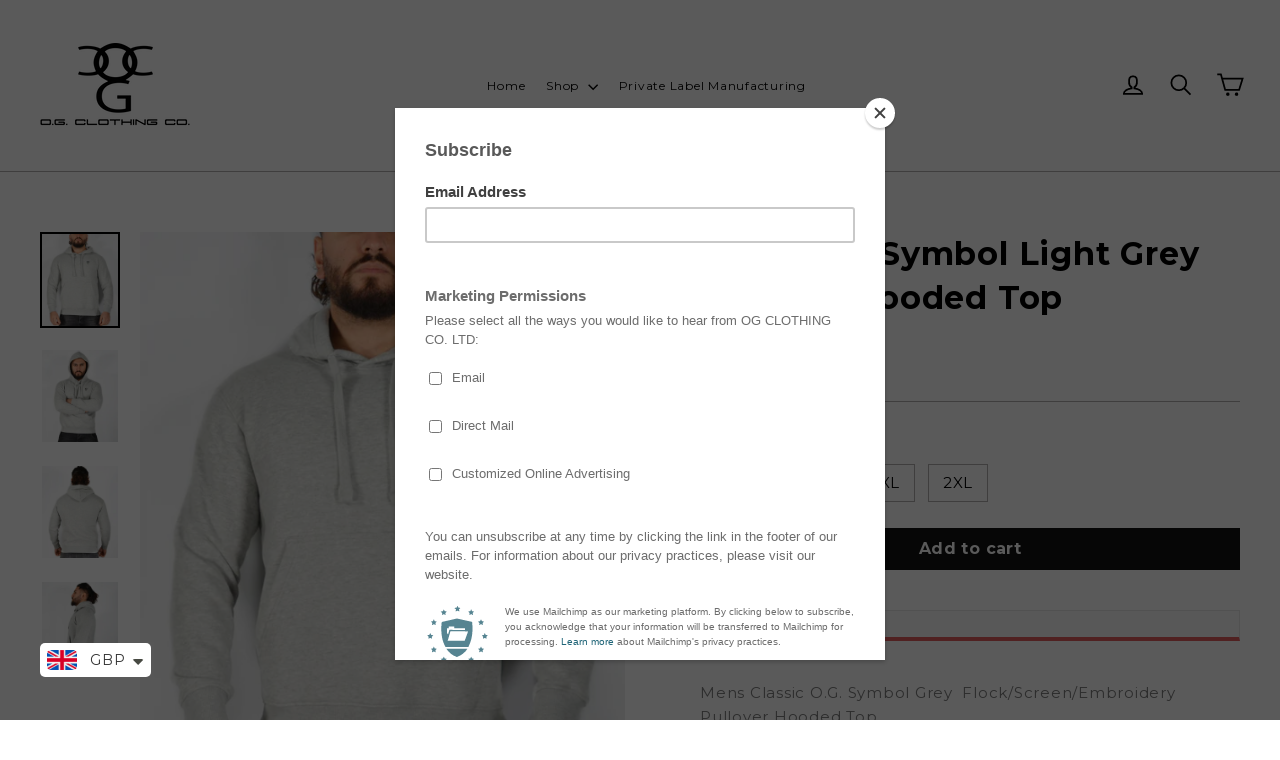

--- FILE ---
content_type: text/html; charset=utf-8
request_url: https://ogclothing.com/products/mens-o-g-symbol-grey-pulloverhooded-top
body_size: 29089
content:















<!doctype html>
<html class="no-js" lang="en">
<head>
  <!-- Global site tag (gtag.js) - Google Ads: 536412300 -->
<script async src="https://www.googletagmanager.com/gtag/js?id=AW-536412300"></script>
<script>
  window.dataLayer = window.dataLayer || [];
  function gtag(){dataLayer.push(arguments);}
  gtag('js', new Date());

  gtag('config', 'AW-536412300');
</script>
  <meta name="google-site-verification" content="uGpW2ebLKSwI2W5yyNbVoVmLS57IrPy6Xs3lIkMUbgE" />
  <meta name="msvalidate.01" content="889E076F2FFB685CEE65499ACC939B00" />                                   
  <meta charset="utf-8">
  <meta http-equiv="X-UA-Compatible" content="IE=edge,chrome=1">
  <meta name="viewport" content="width=device-width,initial-scale=1">
  <link href="//maxcdn.bootstrapcdn.com/bootstrap/3.3.0/css/bootstrap.min.css" rel="stylesheet" id="bootstrap-css">

               
  
  <meta name="theme-color" content="#111111">
  <link rel="canonical" href="https://omarguevara.com/products/mens-o-g-symbol-grey-pulloverhooded-top"><link rel="shortcut icon" href="//ogclothing.com/cdn/shop/files/oglogo_7316ea29-f88a-4363-b81b-da111145d27e_32x32.png?v=1613677412" type="image/png" />
<title>
  Mens O.G. Symbol Light Grey Pullover Hooded Top
&ndash; O.G. Clothing 
</title><meta name="description" content="Mens Classic O.G. Symbol Grey  Flock/Screen/Embroidery Pullover Hooded Top Material:              High-Quality fleece cotton/PET Stitching:               4 thread overclock seams, twin needle seam.                                                    Cover, and twin needle stitching. Other:                     Comes with"><meta property="og:site_name" content="O.G. Clothing ">
<meta property="og:url" content="https://omarguevara.com/products/mens-o-g-symbol-grey-pulloverhooded-top">
<meta property="og:title" content="Mens O.G. Symbol Light Grey Pullover Hooded Top">
<meta property="og:type" content="product">
<meta property="og:description" content="Mens Classic O.G. Symbol Grey  Flock/Screen/Embroidery Pullover Hooded Top Material:              High-Quality fleece cotton/PET Stitching:               4 thread overclock seams, twin needle seam.                                                    Cover, and twin needle stitching. Other:                     Comes with"><meta property="og:price:amount" content="39.99">
  <meta property="og:price:currency" content="GBP"><meta property="og:image" content="http://ogclothing.com/cdn/shop/products/20201008_071103472_iOS_1200x630.jpg?v=1602251147"><meta property="og:image" content="http://ogclothing.com/cdn/shop/products/20201008_071143795_iOS_1200x630.jpg?v=1602251147"><meta property="og:image" content="http://ogclothing.com/cdn/shop/products/20201008_071448015_iOS_1200x630.jpg?v=1602251169">
<meta property="og:image:secure_url" content="https://ogclothing.com/cdn/shop/products/20201008_071103472_iOS_1200x630.jpg?v=1602251147"><meta property="og:image:secure_url" content="https://ogclothing.com/cdn/shop/products/20201008_071143795_iOS_1200x630.jpg?v=1602251147"><meta property="og:image:secure_url" content="https://ogclothing.com/cdn/shop/products/20201008_071448015_iOS_1200x630.jpg?v=1602251169">
<meta name="twitter:site" content="@">
<meta name="twitter:card" content="summary_large_image">
<meta name="twitter:title" content="Mens O.G. Symbol Light Grey Pullover Hooded Top">
<meta name="twitter:description" content="Mens Classic O.G. Symbol Grey  Flock/Screen/Embroidery Pullover Hooded Top Material:              High-Quality fleece cotton/PET Stitching:               4 thread overclock seams, twin needle seam.                                                    Cover, and twin needle stitching. Other:                     Comes with">
<link href="//ogclothing.com/cdn/shop/t/5/assets/theme.scss.css?v=19411125223040366091705557890" rel="stylesheet" type="text/css" media="all" />
  
<link href="//fonts.googleapis.com/css?family=Montserrat:400,700" rel="stylesheet" type="text/css" media="all" />


  <script>
    document.documentElement.className = document.documentElement.className.replace('no-js', 'js');

    window.theme = window.theme || {};
    theme.strings = {
      addToCart: "Add to cart",
      soldOut: "Sold Out",
      unavailable: "Unavailable",
      stockLabel: "[count] in stock",
      cartSavings: "You're saving [savings]",
      cartEmpty: "Your cart is currently empty.",
      cartTermsConfirmation: "You must agree with the terms and conditions of sales to check out"
    };
    theme.settings = {
      cartType: "drawer",
      moneyFormat: "\u003cspan class=money\u003e£{{amount}}\u003c\/span\u003e",
      quickView: true,
      themeVersion: "3.1.7"
    };
  </script>

  <!-- "snippets/buddha-megamenu-before.liquid" was not rendered, the associated app was uninstalled -->
  <!-- "snippets/buddha-megamenu.liquid" was not rendered, the associated app was uninstalled -->
  <link href="//ogclothing.com/cdn/shop/t/5/assets/globopreorder.css?v=6296322829246671161576590109" rel="stylesheet" type="text/css" media="all" />

<script type="text/javascript">
    var GPOProduct = {
        'product': {
            "id":685720043556,
            "variants": {
                
                    7842741223460:{
                    "id": 7842741223460,
                    "inventory_management":"shopify",
                    "inventory_policy":"continue",
                    "inventory_quantity":5
                    },
                
                    9765050351652:{
                    "id": 9765050351652,
                    "inventory_management":"shopify",
                    "inventory_policy":"continue",
                    "inventory_quantity":10
                    },
                
                    9765050384420:{
                    "id": 9765050384420,
                    "inventory_management":"shopify",
                    "inventory_policy":"continue",
                    "inventory_quantity":8
                    },
                
                    9765050417188:{
                    "id": 9765050417188,
                    "inventory_management":"shopify",
                    "inventory_policy":"continue",
                    "inventory_quantity":8
                    },
                
                    9765050449956:{
                    "id": 9765050449956,
                    "inventory_management":"shopify",
                    "inventory_policy":"continue",
                    "inventory_quantity":3
                    }
                
            },
            "selected_variant": 7842741223460
        }
    };
</script>


<script src="//ogclothing.com/cdn/shop/t/5/assets/globopreorder_params.js?v=37710607879147769861600252438"></script>
<script src="//ogclothing.com/cdn/shop/t/5/assets/globopreorder.js?v=107366224161420222321576590108" defer="defer"></script>

  <script>window.performance && window.performance.mark && window.performance.mark('shopify.content_for_header.start');</script><meta id="shopify-digital-wallet" name="shopify-digital-wallet" content="/2164195364/digital_wallets/dialog">
<meta name="shopify-checkout-api-token" content="3a5fa61ba35660e57c975eed8b9b78bb">
<meta id="in-context-paypal-metadata" data-shop-id="2164195364" data-venmo-supported="false" data-environment="production" data-locale="en_US" data-paypal-v4="true" data-currency="GBP">
<link rel="alternate" type="application/json+oembed" href="https://omarguevara.com/products/mens-o-g-symbol-grey-pulloverhooded-top.oembed">
<script async="async" src="/checkouts/internal/preloads.js?locale=en-GB"></script>
<link rel="preconnect" href="https://shop.app" crossorigin="anonymous">
<script async="async" src="https://shop.app/checkouts/internal/preloads.js?locale=en-GB&shop_id=2164195364" crossorigin="anonymous"></script>
<script id="apple-pay-shop-capabilities" type="application/json">{"shopId":2164195364,"countryCode":"GB","currencyCode":"GBP","merchantCapabilities":["supports3DS"],"merchantId":"gid:\/\/shopify\/Shop\/2164195364","merchantName":"O.G. Clothing ","requiredBillingContactFields":["postalAddress","email"],"requiredShippingContactFields":["postalAddress","email"],"shippingType":"shipping","supportedNetworks":["visa","maestro","masterCard","amex","discover","elo"],"total":{"type":"pending","label":"O.G. Clothing ","amount":"1.00"},"shopifyPaymentsEnabled":true,"supportsSubscriptions":true}</script>
<script id="shopify-features" type="application/json">{"accessToken":"3a5fa61ba35660e57c975eed8b9b78bb","betas":["rich-media-storefront-analytics"],"domain":"ogclothing.com","predictiveSearch":true,"shopId":2164195364,"locale":"en"}</script>
<script>var Shopify = Shopify || {};
Shopify.shop = "ogclothingco.myshopify.com";
Shopify.locale = "en";
Shopify.currency = {"active":"GBP","rate":"1.0"};
Shopify.country = "GB";
Shopify.theme = {"name":"Testing mega menu","id":15231909924,"schema_name":"Motion","schema_version":"3.1.7","theme_store_id":847,"role":"main"};
Shopify.theme.handle = "null";
Shopify.theme.style = {"id":null,"handle":null};
Shopify.cdnHost = "ogclothing.com/cdn";
Shopify.routes = Shopify.routes || {};
Shopify.routes.root = "/";</script>
<script type="module">!function(o){(o.Shopify=o.Shopify||{}).modules=!0}(window);</script>
<script>!function(o){function n(){var o=[];function n(){o.push(Array.prototype.slice.apply(arguments))}return n.q=o,n}var t=o.Shopify=o.Shopify||{};t.loadFeatures=n(),t.autoloadFeatures=n()}(window);</script>
<script>
  window.ShopifyPay = window.ShopifyPay || {};
  window.ShopifyPay.apiHost = "shop.app\/pay";
  window.ShopifyPay.redirectState = null;
</script>
<script id="shop-js-analytics" type="application/json">{"pageType":"product"}</script>
<script defer="defer" async type="module" src="//ogclothing.com/cdn/shopifycloud/shop-js/modules/v2/client.init-shop-cart-sync_DlSlHazZ.en.esm.js"></script>
<script defer="defer" async type="module" src="//ogclothing.com/cdn/shopifycloud/shop-js/modules/v2/chunk.common_D16XZWos.esm.js"></script>
<script type="module">
  await import("//ogclothing.com/cdn/shopifycloud/shop-js/modules/v2/client.init-shop-cart-sync_DlSlHazZ.en.esm.js");
await import("//ogclothing.com/cdn/shopifycloud/shop-js/modules/v2/chunk.common_D16XZWos.esm.js");

  window.Shopify.SignInWithShop?.initShopCartSync?.({"fedCMEnabled":true,"windoidEnabled":true});

</script>
<script>
  window.Shopify = window.Shopify || {};
  if (!window.Shopify.featureAssets) window.Shopify.featureAssets = {};
  window.Shopify.featureAssets['shop-js'] = {"shop-cart-sync":["modules/v2/client.shop-cart-sync_DKWYiEUO.en.esm.js","modules/v2/chunk.common_D16XZWos.esm.js"],"init-fed-cm":["modules/v2/client.init-fed-cm_vfPMjZAC.en.esm.js","modules/v2/chunk.common_D16XZWos.esm.js"],"init-shop-email-lookup-coordinator":["modules/v2/client.init-shop-email-lookup-coordinator_CR38P6MB.en.esm.js","modules/v2/chunk.common_D16XZWos.esm.js"],"init-shop-cart-sync":["modules/v2/client.init-shop-cart-sync_DlSlHazZ.en.esm.js","modules/v2/chunk.common_D16XZWos.esm.js"],"shop-cash-offers":["modules/v2/client.shop-cash-offers_CJw4IQ6B.en.esm.js","modules/v2/chunk.common_D16XZWos.esm.js","modules/v2/chunk.modal_UwFWkumu.esm.js"],"shop-toast-manager":["modules/v2/client.shop-toast-manager_BY778Uv6.en.esm.js","modules/v2/chunk.common_D16XZWos.esm.js"],"init-windoid":["modules/v2/client.init-windoid_DVhZdEm3.en.esm.js","modules/v2/chunk.common_D16XZWos.esm.js"],"shop-button":["modules/v2/client.shop-button_D2ZzKUPa.en.esm.js","modules/v2/chunk.common_D16XZWos.esm.js"],"avatar":["modules/v2/client.avatar_BTnouDA3.en.esm.js"],"init-customer-accounts-sign-up":["modules/v2/client.init-customer-accounts-sign-up_CQZUmjGN.en.esm.js","modules/v2/client.shop-login-button_Cu5K-F7X.en.esm.js","modules/v2/chunk.common_D16XZWos.esm.js","modules/v2/chunk.modal_UwFWkumu.esm.js"],"pay-button":["modules/v2/client.pay-button_CcBqbGU7.en.esm.js","modules/v2/chunk.common_D16XZWos.esm.js"],"init-shop-for-new-customer-accounts":["modules/v2/client.init-shop-for-new-customer-accounts_B5DR5JTE.en.esm.js","modules/v2/client.shop-login-button_Cu5K-F7X.en.esm.js","modules/v2/chunk.common_D16XZWos.esm.js","modules/v2/chunk.modal_UwFWkumu.esm.js"],"shop-login-button":["modules/v2/client.shop-login-button_Cu5K-F7X.en.esm.js","modules/v2/chunk.common_D16XZWos.esm.js","modules/v2/chunk.modal_UwFWkumu.esm.js"],"shop-follow-button":["modules/v2/client.shop-follow-button_BX8Slf17.en.esm.js","modules/v2/chunk.common_D16XZWos.esm.js","modules/v2/chunk.modal_UwFWkumu.esm.js"],"init-customer-accounts":["modules/v2/client.init-customer-accounts_DjKkmQ2w.en.esm.js","modules/v2/client.shop-login-button_Cu5K-F7X.en.esm.js","modules/v2/chunk.common_D16XZWos.esm.js","modules/v2/chunk.modal_UwFWkumu.esm.js"],"lead-capture":["modules/v2/client.lead-capture_ChWCg7nV.en.esm.js","modules/v2/chunk.common_D16XZWos.esm.js","modules/v2/chunk.modal_UwFWkumu.esm.js"],"checkout-modal":["modules/v2/client.checkout-modal_DPnpVyv-.en.esm.js","modules/v2/chunk.common_D16XZWos.esm.js","modules/v2/chunk.modal_UwFWkumu.esm.js"],"shop-login":["modules/v2/client.shop-login_leRXJtcZ.en.esm.js","modules/v2/chunk.common_D16XZWos.esm.js","modules/v2/chunk.modal_UwFWkumu.esm.js"],"payment-terms":["modules/v2/client.payment-terms_Bp9K0NXD.en.esm.js","modules/v2/chunk.common_D16XZWos.esm.js","modules/v2/chunk.modal_UwFWkumu.esm.js"]};
</script>
<script>(function() {
  var isLoaded = false;
  function asyncLoad() {
    if (isLoaded) return;
    isLoaded = true;
    var urls = ["https:\/\/live-coupon.the4.co\/shopify\/live-coupon.js?shop=ogclothingco.myshopify.com","https:\/\/chimpstatic.com\/mcjs-connected\/js\/users\/2122c11ce97c4dfe6c8b3f735\/d06e1ba87b29d7df818c961aa.js?shop=ogclothingco.myshopify.com","\/\/cdn.shopify.com\/proxy\/719d0c70b5fc71631f4443b9d574e4babe51710874d0e29a38090164f4f2f912\/api.goaffpro.com\/loader.js?shop=ogclothingco.myshopify.com\u0026sp-cache-control=cHVibGljLCBtYXgtYWdlPTkwMA","https:\/\/apps.synctrack.io\/cta-buttons\/\/cta-group-button.js?v=1652243334\u0026shop=ogclothingco.myshopify.com","https:\/\/cdn.shopify.com\/s\/files\/1\/0251\/4311\/5829\/t\/2\/assets\/shopifycur.js?v=1602862641\u0026shop=ogclothingco.myshopify.com","https:\/\/dr4qe3ddw9y32.cloudfront.net\/awin-shopify-integration-code.js?advertiserid=21521\u0026shop=ogclothingco.myshopify.com","https:\/\/cdn.routeapp.io\/route-widget-shopify\/v2\/route-widget-shopify-stable-v2.min.js?shop=ogclothingco.myshopify.com","https:\/\/na.shgcdn3.com\/pixel-collector.js?shop=ogclothingco.myshopify.com"];
    for (var i = 0; i < urls.length; i++) {
      var s = document.createElement('script');
      s.type = 'text/javascript';
      s.async = true;
      s.src = urls[i];
      var x = document.getElementsByTagName('script')[0];
      x.parentNode.insertBefore(s, x);
    }
  };
  if(window.attachEvent) {
    window.attachEvent('onload', asyncLoad);
  } else {
    window.addEventListener('load', asyncLoad, false);
  }
})();</script>
<script id="__st">var __st={"a":2164195364,"offset":0,"reqid":"99dea837-690c-4b2b-bf28-6dbe462045bb-1768575459","pageurl":"ogclothing.com\/products\/mens-o-g-symbol-grey-pulloverhooded-top","u":"0a6771eded4f","p":"product","rtyp":"product","rid":685720043556};</script>
<script>window.ShopifyPaypalV4VisibilityTracking = true;</script>
<script id="captcha-bootstrap">!function(){'use strict';const t='contact',e='account',n='new_comment',o=[[t,t],['blogs',n],['comments',n],[t,'customer']],c=[[e,'customer_login'],[e,'guest_login'],[e,'recover_customer_password'],[e,'create_customer']],r=t=>t.map((([t,e])=>`form[action*='/${t}']:not([data-nocaptcha='true']) input[name='form_type'][value='${e}']`)).join(','),a=t=>()=>t?[...document.querySelectorAll(t)].map((t=>t.form)):[];function s(){const t=[...o],e=r(t);return a(e)}const i='password',u='form_key',d=['recaptcha-v3-token','g-recaptcha-response','h-captcha-response',i],f=()=>{try{return window.sessionStorage}catch{return}},m='__shopify_v',_=t=>t.elements[u];function p(t,e,n=!1){try{const o=window.sessionStorage,c=JSON.parse(o.getItem(e)),{data:r}=function(t){const{data:e,action:n}=t;return t[m]||n?{data:e,action:n}:{data:t,action:n}}(c);for(const[e,n]of Object.entries(r))t.elements[e]&&(t.elements[e].value=n);n&&o.removeItem(e)}catch(o){console.error('form repopulation failed',{error:o})}}const l='form_type',E='cptcha';function T(t){t.dataset[E]=!0}const w=window,h=w.document,L='Shopify',v='ce_forms',y='captcha';let A=!1;((t,e)=>{const n=(g='f06e6c50-85a8-45c8-87d0-21a2b65856fe',I='https://cdn.shopify.com/shopifycloud/storefront-forms-hcaptcha/ce_storefront_forms_captcha_hcaptcha.v1.5.2.iife.js',D={infoText:'Protected by hCaptcha',privacyText:'Privacy',termsText:'Terms'},(t,e,n)=>{const o=w[L][v],c=o.bindForm;if(c)return c(t,g,e,D).then(n);var r;o.q.push([[t,g,e,D],n]),r=I,A||(h.body.append(Object.assign(h.createElement('script'),{id:'captcha-provider',async:!0,src:r})),A=!0)});var g,I,D;w[L]=w[L]||{},w[L][v]=w[L][v]||{},w[L][v].q=[],w[L][y]=w[L][y]||{},w[L][y].protect=function(t,e){n(t,void 0,e),T(t)},Object.freeze(w[L][y]),function(t,e,n,w,h,L){const[v,y,A,g]=function(t,e,n){const i=e?o:[],u=t?c:[],d=[...i,...u],f=r(d),m=r(i),_=r(d.filter((([t,e])=>n.includes(e))));return[a(f),a(m),a(_),s()]}(w,h,L),I=t=>{const e=t.target;return e instanceof HTMLFormElement?e:e&&e.form},D=t=>v().includes(t);t.addEventListener('submit',(t=>{const e=I(t);if(!e)return;const n=D(e)&&!e.dataset.hcaptchaBound&&!e.dataset.recaptchaBound,o=_(e),c=g().includes(e)&&(!o||!o.value);(n||c)&&t.preventDefault(),c&&!n&&(function(t){try{if(!f())return;!function(t){const e=f();if(!e)return;const n=_(t);if(!n)return;const o=n.value;o&&e.removeItem(o)}(t);const e=Array.from(Array(32),(()=>Math.random().toString(36)[2])).join('');!function(t,e){_(t)||t.append(Object.assign(document.createElement('input'),{type:'hidden',name:u})),t.elements[u].value=e}(t,e),function(t,e){const n=f();if(!n)return;const o=[...t.querySelectorAll(`input[type='${i}']`)].map((({name:t})=>t)),c=[...d,...o],r={};for(const[a,s]of new FormData(t).entries())c.includes(a)||(r[a]=s);n.setItem(e,JSON.stringify({[m]:1,action:t.action,data:r}))}(t,e)}catch(e){console.error('failed to persist form',e)}}(e),e.submit())}));const S=(t,e)=>{t&&!t.dataset[E]&&(n(t,e.some((e=>e===t))),T(t))};for(const o of['focusin','change'])t.addEventListener(o,(t=>{const e=I(t);D(e)&&S(e,y())}));const B=e.get('form_key'),M=e.get(l),P=B&&M;t.addEventListener('DOMContentLoaded',(()=>{const t=y();if(P)for(const e of t)e.elements[l].value===M&&p(e,B);[...new Set([...A(),...v().filter((t=>'true'===t.dataset.shopifyCaptcha))])].forEach((e=>S(e,t)))}))}(h,new URLSearchParams(w.location.search),n,t,e,['guest_login'])})(!0,!0)}();</script>
<script integrity="sha256-4kQ18oKyAcykRKYeNunJcIwy7WH5gtpwJnB7kiuLZ1E=" data-source-attribution="shopify.loadfeatures" defer="defer" src="//ogclothing.com/cdn/shopifycloud/storefront/assets/storefront/load_feature-a0a9edcb.js" crossorigin="anonymous"></script>
<script crossorigin="anonymous" defer="defer" src="//ogclothing.com/cdn/shopifycloud/storefront/assets/shopify_pay/storefront-65b4c6d7.js?v=20250812"></script>
<script data-source-attribution="shopify.dynamic_checkout.dynamic.init">var Shopify=Shopify||{};Shopify.PaymentButton=Shopify.PaymentButton||{isStorefrontPortableWallets:!0,init:function(){window.Shopify.PaymentButton.init=function(){};var t=document.createElement("script");t.src="https://ogclothing.com/cdn/shopifycloud/portable-wallets/latest/portable-wallets.en.js",t.type="module",document.head.appendChild(t)}};
</script>
<script data-source-attribution="shopify.dynamic_checkout.buyer_consent">
  function portableWalletsHideBuyerConsent(e){var t=document.getElementById("shopify-buyer-consent"),n=document.getElementById("shopify-subscription-policy-button");t&&n&&(t.classList.add("hidden"),t.setAttribute("aria-hidden","true"),n.removeEventListener("click",e))}function portableWalletsShowBuyerConsent(e){var t=document.getElementById("shopify-buyer-consent"),n=document.getElementById("shopify-subscription-policy-button");t&&n&&(t.classList.remove("hidden"),t.removeAttribute("aria-hidden"),n.addEventListener("click",e))}window.Shopify?.PaymentButton&&(window.Shopify.PaymentButton.hideBuyerConsent=portableWalletsHideBuyerConsent,window.Shopify.PaymentButton.showBuyerConsent=portableWalletsShowBuyerConsent);
</script>
<script data-source-attribution="shopify.dynamic_checkout.cart.bootstrap">document.addEventListener("DOMContentLoaded",(function(){function t(){return document.querySelector("shopify-accelerated-checkout-cart, shopify-accelerated-checkout")}if(t())Shopify.PaymentButton.init();else{new MutationObserver((function(e,n){t()&&(Shopify.PaymentButton.init(),n.disconnect())})).observe(document.body,{childList:!0,subtree:!0})}}));
</script>
<link id="shopify-accelerated-checkout-styles" rel="stylesheet" media="screen" href="https://ogclothing.com/cdn/shopifycloud/portable-wallets/latest/accelerated-checkout-backwards-compat.css" crossorigin="anonymous">
<style id="shopify-accelerated-checkout-cart">
        #shopify-buyer-consent {
  margin-top: 1em;
  display: inline-block;
  width: 100%;
}

#shopify-buyer-consent.hidden {
  display: none;
}

#shopify-subscription-policy-button {
  background: none;
  border: none;
  padding: 0;
  text-decoration: underline;
  font-size: inherit;
  cursor: pointer;
}

#shopify-subscription-policy-button::before {
  box-shadow: none;
}

      </style>

<script>window.performance && window.performance.mark && window.performance.mark('shopify.content_for_header.end');</script>
  





  <script type="text/javascript">
    
      window.__shgMoneyFormat = window.__shgMoneyFormat || {"GBP":{"currency":"GBP","currency_symbol":"£","currency_symbol_location":"left","decimal_places":2,"decimal_separator":".","thousands_separator":","}};
    
    window.__shgCurrentCurrencyCode = window.__shgCurrentCurrencyCode || {
      currency: "GBP",
      currency_symbol: "£",
      decimal_separator: ".",
      thousands_separator: ",",
      decimal_places: 2,
      currency_symbol_location: "left"
    };
  </script>




	<!-- "snippets/vitals-loader.liquid" was not rendered, the associated app was uninstalled -->
  <!--[if lt IE 9]>
<script src="//cdnjs.cloudflare.com/ajax/libs/html5shiv/3.7.2/html5shiv.min.js" type="text/javascript"></script>
<![endif]-->
<!--[if (lte IE 9) ]><script src="//ogclothing.com/cdn/shop/t/5/assets/match-media.min.js?v=159635276924582161481525777798" type="text/javascript"></script><![endif]-->


  

  
  <script src="//ogclothing.com/cdn/shop/t/5/assets/vendor.js" defer="defer"></script>



  

  
  <script src="//ogclothing.com/cdn/shop/t/5/assets/theme.js?v=2946105510881503441526574077" defer="defer"></script>



<link href="//ogclothing.com/cdn/shop/t/5/assets/v3globomenu.css?v=27324655461629569931540414037" rel="stylesheet" type="text/css" media="all">
<script>
  var MenuApp = {
    shop 	: 'ogclothingco.myshopify.com',
    menu	: "main-menu-1",
    themeId	: 847,
    menuClass	: 'globomenu-store-847 globomenu globomenu-main globomenu-horizontal globomenu-transition-fade globomenu-items-align-center  globomenu-trigger-hover globomenu-responsive globomenu-responsive-collapse ',
    mobileBtn	: '<a class="globomenu-responsive-toggle-847 globomenu-responsive-toggle globomenu-responsive-toggle-content-align-center"><i class="fa fa-bars"></i>Menu</a>',
    linkLists	: {
      
        'main-menu':{
		  title : "Main menu 1",
    	  items : ["/","/collections/all","/collections/all","/collections/womens-t-shirt","/","/","/","/","/"],
    	  names : ["Home","Catalog","Men","Women","Other Brands","Jess Menu","Home","OG Women","OG Men"]
      	},
      
        'footer':{
		  title : "Information",
    	  items : ["/pages/about-us","/pages/contact-us","/pages/delivery-information","/pages/privacy-policy","/pages/wholesale-services-terms-and-conditions"],
    	  names : ["About Us","Contact Us","Delivery Information","Privacy Policy","Wholesale & Services T & Cs"]
      	},
      
        '49398939684-child-fa5b291780df8ee56d7cbf7cc23ad69d-legacy-men':{
		  title : "Men",
    	  items : ["/collections/t-shirts","/collections/tracksuit-1","/collections/polo-shirt","/collections/hooded-top","/collections/sweatjumpers","/collections/mens-o-g-symbol-grey-tracksuit-bottoms"],
    	  names : ["T Shirts","Tracksuit","Polo Shirts","Hooded Tops","SweatJumpers","Tracksuit Bottoms"]
      	},
      
        '55054499876-child-31ed0363f24ffa98e36b01e9bbbac2aa-legacy-women':{
		  title : "Women",
    	  items : ["/collections/womens-t-shirt","/collections/womens-bottoms"],
    	  names : ["Tops","Bottoms"]
      	},
      
        'partnership-scheme':{
		  title : "Partnership Scheme",
    	  items : ["/pages/partnership-ambassador-affiliate-schemes","/pages/affiliate-signup-page"],
    	  names : ["Partnership Ambassador/Affiliate schemes","Affiliate Signup Page"]
      	},
      
        'main':{
		  title : "Main menu",
    	  items : ["/","/collections/og-clothing-collection"],
    	  names : ["Home","OG Clothing"]
      	},
      
        '56680874020-child-a38eda39e5939a78840184299b45b71d-legacy-og-clothing':{
		  title : "OG Clothing",
    	  items : ["/","/"],
    	  names : ["OG Men","OG Women"]
      	},
      
        '56682807332-child-0c3ac1b7dc5b8b45b0d17f2154cecf34-legacy-og-men':{
		  title : "OG Men",
    	  items : ["/collections/t-shirts","/collections/polo-shirt","/collections/tracksuit-1","/collections/hooded-top","/collections/sweatjumpers","/collections/mens-o-g-symbol-grey-tracksuit-bottoms"],
    	  names : ["T Shirts","Polo Shirt","Tracksuit","Hooded Top","SweatJumpers","Tracksuit Bottoms"]
      	},
      
        '56682938404-child-f76272e6783ab62f2efb349e15e5c62b-legacy-og-women':{
		  title : "OG Women",
    	  items : ["/collections/womens-bottoms","/collections/womens-t-shirt"],
    	  names : ["Bottoms","Tops"]
      	},
      
        'new-menu':{
		  title : "New Menu",
    	  items : ["https://ogclothing.com/","/","/pages/manufacturing-services-private-label"],
    	  names : ["Home","Shop","Private Label Manufacturing"]
      	},
      
        'other-services':{
		  title : "Omar Guevara",
    	  items : ["/pages/suits-men-women","/pages/suits","/pages/coats","/pages/shirts","/pages/shoes","/pages/jeans","/pages/belts"],
    	  names : ["Bespoke Tailored Services","Suits & Tuxedos","Coats","Shirts, T Shirts & Polo Shirts","Shoes","Jeans","Belts & Ties"]
      	},
      
        'jess-menu':{
		  title : "Jess Menu",
    	  items : ["/","/","/"],
    	  names : ["Home","Men","Women"]
      	},
      
        '75373871140-child-841afee236a2b69a376e376b7110fe19-legacy-shop':{
		  title : "Shop",
    	  items : ["/","/collections/og-clothing-headwear","/pages/og1launch-campaign"],
    	  names : ["FASHION","ACCESSORIES","LANDING PAGE "]
      	},
      
        '256167280676-child-c4eaccdeb7880e473055b45f37aae961-legacy-fashion':{
		  title : "FASHION",
    	  items : ["/collections/t-shirts","/collections/hooded-top","/collections/tracksuits","/collections/jackets","/collections/jeans-bottoms"],
    	  names : ["T Shirts / Tops","Hoods / Sweats","Tracksuit ","Jackets","Jeans/bottoms"]
      	},
      
        '256167608356-child-fe25ab06d8388447cce969b7d2d0611d-legacy-accessories':{
		  title : "ACCESSORIES",
    	  items : ["/collections/og-clothing-headwear","/collections/chest-bags"],
    	  names : ["Headwear"," Bags"]
      	},
      
        'contact-us':{
		  title : "contact us ",
    	  items : ["/pages/bags"],
    	  names : ["contact us "]
      	},
      
        'humanity-positive':{
		  title : "HUMANITY POSITIVE",
    	  items : ["/pages/o-g-training-academy-ogta","/pages/humanity-positive"],
    	  names : ["O.G. Training Academy (OGTA)","Humanity Positive"]
      	},
      
        'o-g-training-academy-ogta':{
		  title : "O.G. Training Academy (OGTA)",
    	  items : [],
    	  names : []
      	},
      
        'dual-branding':{
		  title : "Dual Branding",
    	  items : ["/pages/special-industries","/pages/manufacturing-services-private-label","/collections/sports"],
    	  names : ["Special Industries","Dual Collaborations","Sports"]
      	},
      
        'landing-page':{
		  title : "landing page ",
    	  items : ["/pages/og1launch-campaign"],
    	  names : ["Defender X Jacket "]
      	},
      
        '283389132823-child-ae8a6d1406efa5bd67b78a9b2a2e0cf2-legacy-landing-page':{
		  title : "LANDING PAGE ",
    	  items : ["/pages/og1launch-campaign"],
    	  names : ["Defender X Jacket Range "]
      	},
      
        'customer-account-main-menu':{
		  title : "Customer account main menu",
    	  items : ["/","https://shopify.com/2164195364/account/orders?locale=en&region_country=GB"],
    	  names : ["Shop","Orders"]
      	}
      
  	}
  };
</script>
<script id="globo-hidden-menu" type="text/html">
<li class="globomenu-item  globomenu-item-level-0 globomenu-item-has-children globomenu-has-submenu-drop globomenu-has-submenu-flyout">
                    <a class="globomenu-target " href="/"><span class="globomenu-target-title globomenu-target-text">Home</span></a></li><li class="globomenu-item  globomenu-item-level-0 globomenu-item-has-children globomenu-has-submenu-drop globomenu-has-submenu-mega">
                    <a class="globomenu-target " href="/pages/about-us"><span class="globomenu-target-title globomenu-target-text">OG Clothing</span><i class="globomenu-retractor fa fa-times"></i></a><ul class="globomenu-submenu globomenu-submenu-drop globomenu-submenu-type-mega globomenu-submenu-align-full_width"><li class="globomenu-item  globomenu-item-header globomenu-has-submenu-stack globomenu-column globomenu-column-1-2">
                    <a class="globomenu-target " href="/"><span class="globomenu-target-title globomenu-target-text">Men</span><i class="globomenu-retractor fa fa-times"></i></a><ul class="globomenu-submenu globomenu-submenu-type-stack"><li class="globomenu-item  globomenu-item-normal">
                    <a class="globomenu-target " href="/collections/t-shirts"><span class="globomenu-target-title globomenu-target-text">T Shirts</span></a></li><li class="globomenu-item  globomenu-item-normal">
                    <a class="globomenu-target " href="/collections/polo-shirt"><span class="globomenu-target-title globomenu-target-text">Polo Shirt</span></a></li><li class="globomenu-item  globomenu-item-normal">
                    <a class="globomenu-target " href="/collections/tracksuit-1"><span class="globomenu-target-title globomenu-target-text">Tracksuit</span></a></li><li class="globomenu-item  globomenu-item-normal">
                    <a class="globomenu-target " href="/collections/hooded-top"><span class="globomenu-target-title globomenu-target-text">Hooded Top</span></a></li><li class="globomenu-item  globomenu-item-normal">
                    <a class="globomenu-target " href="/collections/sweatjumpers"><span class="globomenu-target-title globomenu-target-text">SweatJumpers</span></a></li><li class="globomenu-item  globomenu-item-normal">
                    <a class="globomenu-target " href="/collections/mens-o-g-symbol-grey-tracksuit-bottoms"><span class="globomenu-target-title globomenu-target-text">Tracksuit Bottoms</span></a></li><li class="globomenu-item  globomenu-item-normal">
                    <a class="globomenu-target "><span class="globomenu-target-title globomenu-target-text">Hats</span></a></li></ul></li><li class="globomenu-item  globomenu-item-header globomenu-has-submenu-stack globomenu-column globomenu-column-1-2">
                    <a class="globomenu-target " href="/"><span class="globomenu-target-title globomenu-target-text">Women</span><i class="globomenu-retractor fa fa-times"></i></a><ul class="globomenu-submenu globomenu-submenu-type-stack"><li class="globomenu-item  globomenu-item-normal">
                    <a class="globomenu-target " href="/collections/womens-t-shirt"><span class="globomenu-target-title globomenu-target-text">Tops</span></a></li><li class="globomenu-item  globomenu-item-normal">
                    <a class="globomenu-target " href="/collections/womens-bottoms"><span class="globomenu-target-title globomenu-target-text">Bottoms</span></a></li><li class="globomenu-item  globomenu-item-normal">
                    <a class="globomenu-target "><span class="globomenu-target-title globomenu-target-text">Hats</span></a></li></ul></li></ul></li><li class="globomenu-item  globomenu-item-level-0 globomenu-item-has-children globomenu-has-submenu-drop globomenu-has-submenu-mega">
                    <a class="globomenu-target " href="men-clothing-1"><span class="globomenu-target-title globomenu-target-text">Men</span><i class="globomenu-retractor fa fa-times"></i></a><ul class="globomenu-submenu globomenu-submenu-drop globomenu-submenu-type-mega globomenu-submenu-align-full_width"><li class="globomenu-item  globomenu-item-header globomenu-has-submenu-stack globomenu-column globomenu-column-1-5">
                    <a class="globomenu-target " href="/"><span class="globomenu-target-title globomenu-target-text">Men <br/></span><i class="globomenu-retractor fa fa-times"></i></a><ul class="globomenu-submenu globomenu-submenu-type-stack"><li class="globomenu-item  globomenu-item-normal">
                    <a class="globomenu-target " href="/collections/men-clothing"><span class="globomenu-target-title globomenu-target-text">All Clothing</span></a></li><li class="globomenu-item  globomenu-item-normal">
                    <a class="globomenu-target " href="/collections/top-men"><span class="globomenu-target-title globomenu-target-text">T-shirts</span></a></li><li class="globomenu-item  globomenu-item-normal">
                    <a class="globomenu-target " href="/collections/poloshirts"><span class="globomenu-target-title globomenu-target-text">Polo Shirts</span></a></li><li class="globomenu-item  globomenu-item-normal">
                    <a class="globomenu-target " href="/collections/sweatshirt-men"><span class="globomenu-target-title globomenu-target-text">Sweatshirts</span></a></li><li class="globomenu-item  globomenu-item-normal">
                    <a class="globomenu-target " href="/collections/hooded-tops-men"><span class="globomenu-target-title globomenu-target-text">Hooded Tops</span></a></li><li class="globomenu-item  globomenu-item-normal">
                    <a class="globomenu-target " href="/collections/coats-men"><span class="globomenu-target-title globomenu-target-text">Coats</span></a></li><li class="globomenu-item  globomenu-item-normal">
                    <a class="globomenu-target " href="/collections/jackets-men"><span class="globomenu-target-title globomenu-target-text">Jackets</span></a></li><li class="globomenu-item  globomenu-item-normal">
                    <a class="globomenu-target "><span class="globomenu-target-title globomenu-target-text">Jeans</span></a></li><li class="globomenu-item  globomenu-item-normal">
                    <a class="globomenu-target " href="/collections/bottoms-men"><span class="globomenu-target-title globomenu-target-text">Bottoms</span></a></li><li class="globomenu-item  globomenu-item-normal">
                    <a class="globomenu-target " href="/collections/shoes-men"><span class="globomenu-target-title globomenu-target-text">Shoes</span></a></li><li class="globomenu-item  globomenu-item-normal">
                    <a class="globomenu-target " href="/collections/men-underwear"><span class="globomenu-target-title globomenu-target-text">Underwear</span></a></li></ul></li></ul></li><li class="globomenu-item  globomenu-item-level-0 globomenu-item-has-children globomenu-has-submenu-drop globomenu-has-submenu-mega">
                    <a class="globomenu-target " href="/collections/womens-clothing"><span class="globomenu-target-title globomenu-target-text">Women</span><i class="globomenu-retractor fa fa-times"></i></a><ul class="globomenu-submenu globomenu-submenu-drop globomenu-submenu-type-mega globomenu-submenu-align-full_width"><li class="globomenu-item  globomenu-item-header globomenu-has-submenu-stack globomenu-column globomenu-column-full">
                    <a class="globomenu-target "><span class="globomenu-target-title globomenu-target-text">Women</span><i class="globomenu-retractor fa fa-times"></i></a><ul class="globomenu-submenu globomenu-submenu-type-stack"><li class="globomenu-item  globomenu-item-normal">
                    <a class="globomenu-target " href="/collections/womens-clothing"><span class="globomenu-target-title globomenu-target-text">All clothing</span></a></li><li class="globomenu-item  globomenu-item-normal">
                    <a class="globomenu-target " href="/collections/tops-women"><span class="globomenu-target-title globomenu-target-text">T-shirts</span></a></li><li class="globomenu-item  globomenu-item-normal">
                    <a class="globomenu-target " href="/collections/sweatshirt-women"><span class="globomenu-target-title globomenu-target-text">Sweatshirts</span></a></li><li class="globomenu-item  globomenu-item-normal">
                    <a class="globomenu-target " href="/collections/hooded-tops-women"><span class="globomenu-target-title globomenu-target-text">Hooded Tops</span></a></li><li class="globomenu-item  globomenu-item-normal">
                    <a class="globomenu-target " href="/collections/coats-women"><span class="globomenu-target-title globomenu-target-text">Coats</span></a></li><li class="globomenu-item  globomenu-item-normal">
                    <a class="globomenu-target " href="/collections/jackets-women"><span class="globomenu-target-title globomenu-target-text">Jackets</span></a></li><li class="globomenu-item  globomenu-item-normal">
                    <a class="globomenu-target " href="/collections/women-dresses"><span class="globomenu-target-title globomenu-target-text">Dresses</span></a></li><li class="globomenu-item  globomenu-item-normal">
                    <a class="globomenu-target " href="/collections/jeans-women"><span class="globomenu-target-title globomenu-target-text">Jeans</span></a></li><li class="globomenu-item  globomenu-item-normal">
                    <a class="globomenu-target " href="/collections/bottoms-women"><span class="globomenu-target-title globomenu-target-text">Bottoms</span></a></li><li class="globomenu-item  globomenu-item-normal">
                    <a class="globomenu-target " href="/collections/shoes-women"><span class="globomenu-target-title globomenu-target-text">Shoes</span></a></li><li class="globomenu-item  globomenu-item-normal">
                    <a class="globomenu-target " href="/collections/women-underwear"><span class="globomenu-target-title globomenu-target-text">Underwear</span></a></li></ul></li></ul></li><li class="globomenu-item  globomenu-item-level-0 globomenu-item-has-children globomenu-has-submenu-drop globomenu-has-submenu-mega">
                    <a class="globomenu-target " href="men-clothing-1"><span class="globomenu-target-title globomenu-target-text">Men's Brands</span><i class="globomenu-retractor fa fa-times"></i></a><ul class="globomenu-submenu globomenu-submenu-drop globomenu-submenu-type-mega globomenu-submenu-align-full_width"><li class="globomenu-item  globomenu-item-header globomenu-has-submenu-stack globomenu-column globomenu-column-1-7">
                    <a class="globomenu-target "><span class="globomenu-target-title globomenu-target-text">American Fashion</span><i class="globomenu-retractor fa fa-times"></i></a><ul class="globomenu-submenu globomenu-submenu-type-stack"><li class="globomenu-item  globomenu-item-normal">
                    <a class="globomenu-target " href="/collections/brooks-brothers-apparel"><span class="globomenu-target-title globomenu-target-text">Brooks Brother</span></a></li><li class="globomenu-item  globomenu-item-normal">
                    <a class="globomenu-target " href="/collections/dc-comics"><span class="globomenu-target-title globomenu-target-text">DC Comics</span></a></li><li class="globomenu-item  globomenu-item-normal">
                    <a class="globomenu-target " href="/collections/marvel"><span class="globomenu-target-title globomenu-target-text">Marvel</span></a></li><li class="globomenu-item  globomenu-item-normal">
                    <a class="globomenu-target " href="/collections/the-north-face-men"><span class="globomenu-target-title globomenu-target-text">The North Face</span></a></li><li class="globomenu-item  globomenu-item-normal">
                    <a class="globomenu-target " href="/collections/ralph-lauren"><span class="globomenu-target-title globomenu-target-text">Ralph Lauren</span></a></li><li class="globomenu-item  globomenu-item-normal">
                    <a class="globomenu-target " href="/collections/star-wars"><span class="globomenu-target-title globomenu-target-text">Star Wars</span></a></li><li class="globomenu-item  globomenu-item-normal">
                    <a class="globomenu-target " href="/collections/timberland-apparel"><span class="globomenu-target-title globomenu-target-text">Timberland</span></a></li><li class="globomenu-item  globomenu-item-normal">
                    <a class="globomenu-target " href="/collections/zoo-york-apparel"><span class="globomenu-target-title globomenu-target-text">Zoo York</span></a></li></ul></li><li class="globomenu-item  globomenu-item-header globomenu-has-submenu-stack globomenu-column globomenu-column-1-5">
                    <a class="globomenu-target "><span class="globomenu-target-title globomenu-target-text">European and Other Brands</span><i class="globomenu-retractor fa fa-times"></i></a><ul class="globomenu-submenu globomenu-submenu-type-stack"><li class="globomenu-item  globomenu-item-normal">
                    <a class="globomenu-target " href="/collections/georgraphical-norway-men"><span class="globomenu-target-title globomenu-target-text">Geographical Norway</span></a></li><li class="globomenu-item  globomenu-item-normal">
                    <a class="globomenu-target " href="/collections/plein-sport-apparel"><span class="globomenu-target-title globomenu-target-text">Plein Sport</span></a></li><li class="globomenu-item  globomenu-item-normal">
                    <a class="globomenu-target " href="putney-bridge-apparel"><span class="globomenu-target-title globomenu-target-text">Putney Bridge</span></a></li><li class="globomenu-item  globomenu-item-normal">
                    <a class="globomenu-target " href="/collections/seventy-seven-apparel"><span class="globomenu-target-title globomenu-target-text">Seventy Seven</span></a></li><li class="globomenu-item  globomenu-item-normal">
                    <a class="globomenu-target "><span class="globomenu-target-title globomenu-target-text">Sweden</span></a></li><li class="globomenu-item  globomenu-item-normal">
                    <a class="globomenu-target " href="/collections/von-furstenberg-men"><span class="globomenu-target-title globomenu-target-text">Von Furstenberg</span></a></li></ul></li><li class="globomenu-item  globomenu-item-header globomenu-has-submenu-stack globomenu-column globomenu-column-1-8">
                    <a class="globomenu-target "><span class="globomenu-target-title globomenu-target-text">Italian Fashion</span><i class="globomenu-retractor fa fa-times"></i></a><ul class="globomenu-submenu globomenu-submenu-type-stack"><li class="globomenu-item  globomenu-item-normal">
                    <a class="globomenu-target " href="/collections/carrea-jeans-apparel"><span class="globomenu-target-title globomenu-target-text">Carrera Jeans</span></a></li><li class="globomenu-item  globomenu-item-normal">
                    <a class="globomenu-target " href="/collections/cerruti"><span class="globomenu-target-title globomenu-target-text">Cerruti</span></a></li><li class="globomenu-item  globomenu-item-normal">
                    <a class="globomenu-target " href="/collections/cesare-paciotti-apparel-men"><span class="globomenu-target-title globomenu-target-text">Cesare Paciotti</span></a></li><li class="globomenu-item  globomenu-item-normal">
                    <a class="globomenu-target " href="/collections/diesel-apparel"><span class="globomenu-target-title globomenu-target-text">Diesel</span></a></li><li class="globomenu-item  globomenu-item-normal">
                    <a class="globomenu-target " href="/collections/dolce-and-gabbana"><span class="globomenu-target-title globomenu-target-text">Dolce and Gabbana</span></a></li><li class="globomenu-item  globomenu-item-normal">
                    <a class="globomenu-target " href="/collections/emporio-armani-men"><span class="globomenu-target-title globomenu-target-text">Emporio Armani</span></a></li><li class="globomenu-item  globomenu-item-normal">
                    <a class="globomenu-target " href="/collections/gas-apparel-men"><span class="globomenu-target-title globomenu-target-text">Gas</span></a></li><li class="globomenu-item  globomenu-item-normal">
                    <a class="globomenu-target " href="/collections/gattinoni-men"><span class="globomenu-target-title globomenu-target-text">Gattinoni</span></a></li><li class="globomenu-item  globomenu-item-normal">
                    <a class="globomenu-target " href="/collections/la-martina-apparel"><span class="globomenu-target-title globomenu-target-text">LA Martina</span></a></li><li class="globomenu-item  globomenu-item-normal">
                    <a class="globomenu-target " href="/collections/made-in-italia-men-apparel"><span class="globomenu-target-title globomenu-target-text">Made In Italia</span></a></li><li class="globomenu-item  globomenu-item-normal">
                    <a class="globomenu-target " href="/collections/napapijri-apparel"><span class="globomenu-target-title globomenu-target-text">Napapijri</span></a></li><li class="globomenu-item  globomenu-item-normal">
                    <a class="globomenu-target " href="/collections/navigare-apparel"><span class="globomenu-target-title globomenu-target-text">Navigare</span></a></li><li class="globomenu-item  globomenu-item-normal">
                    <a class="globomenu-target " href="/collections/pierre-carolin-apparel-men"><span class="globomenu-target-title globomenu-target-text">Pierre Cardin</span></a></li><li class="globomenu-item  globomenu-item-normal">
                    <a class="globomenu-target " href="/collections/rifle-apparel-men"><span class="globomenu-target-title globomenu-target-text">Rifle</span></a></li><li class="globomenu-item  globomenu-item-normal">
                    <a class="globomenu-target " href="/collections/tacchini-apparel-men"><span class="globomenu-target-title globomenu-target-text">Tacchini</span></a></li><li class="globomenu-item  globomenu-item-normal">
                    <a class="globomenu-target " href="/collections/trussardi-accessories-men"><span class="globomenu-target-title globomenu-target-text">Trussardi</span></a></li><li class="globomenu-item  globomenu-item-normal">
                    <a class="globomenu-target " href="/collections/versace-jeans-apparel-men"><span class="globomenu-target-title globomenu-target-text">Versace Jeans</span></a></li></ul></li><li class="globomenu-item  globomenu-item-header globomenu-has-submenu-stack globomenu-column globomenu-column-1-10">
                    <a class="globomenu-target "><span class="globomenu-target-title globomenu-target-text">Shoes</span><i class="globomenu-retractor fa fa-times"></i></a><ul class="globomenu-submenu globomenu-submenu-type-stack"><li class="globomenu-item  globomenu-item-normal">
                    <a class="globomenu-target " href="/collections/adidas-1"><span class="globomenu-target-title globomenu-target-text">Adidas</span></a></li><li class="globomenu-item  globomenu-item-normal">
                    <a class="globomenu-target " href="/collections/bikkembergs-footwear"><span class="globomenu-target-title globomenu-target-text">Bikkembergs</span></a></li><li class="globomenu-item  globomenu-item-normal">
                    <a class="globomenu-target " href="/collections/carrera-jeans-footwear"><span class="globomenu-target-title globomenu-target-text">Carrera Jeans</span></a></li><li class="globomenu-item  globomenu-item-normal">
                    <a class="globomenu-target " href="/collections/duca-di-morrone-footwear"><span class="globomenu-target-title globomenu-target-text">Duca Di Morrone</span></a></li><li class="globomenu-item  globomenu-item-normal">
                    <a class="globomenu-target " href="/collections/lacoste"><span class="globomenu-target-title globomenu-target-text">Lacoste</span></a></li><li class="globomenu-item  globomenu-item-normal">
                    <a class="globomenu-target " href="/collections/levis-men"><span class="globomenu-target-title globomenu-target-text">Levis</span></a></li><li class="globomenu-item  globomenu-item-normal">
                    <a class="globomenu-target " href="/collections/lumberjack-footwear"><span class="globomenu-target-title globomenu-target-text">Lumberjack</span></a></li><li class="globomenu-item  globomenu-item-normal">
                    <a class="globomenu-target " href="/collections/made-in-italia-footwear-men"><span class="globomenu-target-title globomenu-target-text">Made In Italia</span></a></li><li class="globomenu-item  globomenu-item-normal">
                    <a class="globomenu-target "><span class="globomenu-target-title globomenu-target-text">Nike</span></a></li><li class="globomenu-item  globomenu-item-normal">
                    <a class="globomenu-target " href="/collections/new-balance"><span class="globomenu-target-title globomenu-target-text">New Balance</span></a></li><li class="globomenu-item  globomenu-item-normal">
                    <a class="globomenu-target " href="/collections/pierre-carolin-footwear-men"><span class="globomenu-target-title globomenu-target-text">Pierre Cardin</span></a></li><li class="globomenu-item  globomenu-item-normal">
                    <a class="globomenu-target " href="/collections/puma-men"><span class="globomenu-target-title globomenu-target-text">Puma</span></a></li><li class="globomenu-item  globomenu-item-normal">
                    <a class="globomenu-target " href="/collections/saucony-men"><span class="globomenu-target-title globomenu-target-text">Saucony</span></a></li><li class="globomenu-item  globomenu-item-normal">
                    <a class="globomenu-target " href="/collections/vans"><span class="globomenu-target-title globomenu-target-text">Vans</span></a></li><li class="globomenu-item  globomenu-item-normal">
                    <a class="globomenu-target " href="/collections/timberland-men"><span class="globomenu-target-title globomenu-target-text">Timberland</span></a></li><li class="globomenu-item  globomenu-item-normal">
                    <a class="globomenu-target " href="/collections/trussardi-footwear-men"><span class="globomenu-target-title globomenu-target-text">Trussardi</span></a></li><li class="globomenu-item  globomenu-item-normal">
                    <a class="globomenu-target " href="/collections/versace-jeans-footwear-men"><span class="globomenu-target-title globomenu-target-text">Versace Jeans</span></a></li></ul></li><li class="globomenu-item  globomenu-item-header globomenu-has-submenu-stack globomenu-column globomenu-column-1-10">
                    <a class="globomenu-target "><span class="globomenu-target-title globomenu-target-text">Bags</span><i class="globomenu-retractor fa fa-times"></i></a><ul class="globomenu-submenu globomenu-submenu-type-stack"><li class="globomenu-item  globomenu-item-normal">
                    <a class="globomenu-target " href="/collections/carrea-jeans-bags"><span class="globomenu-target-title globomenu-target-text">Carrera Jeans</span></a></li><li class="globomenu-item  globomenu-item-normal">
                    <a class="globomenu-target " href="/collections/la-martina-accessories"><span class="globomenu-target-title globomenu-target-text">LA Martina</span></a></li><li class="globomenu-item  globomenu-item-normal">
                    <a class="globomenu-target " href="/collections/piquardo-accessories-men"><span class="globomenu-target-title globomenu-target-text">Piquadro</span></a></li><li class="globomenu-item  globomenu-item-normal">
                    <a class="globomenu-target " href="/collections/renato-balestra-accessories-men"><span class="globomenu-target-title globomenu-target-text">Renato Balestra</span></a></li><li class="globomenu-item  globomenu-item-normal">
                    <a class="globomenu-target " href="/collections/trussardi-bags-men"><span class="globomenu-target-title globomenu-target-text">Trussardi</span></a></li><li class="globomenu-item  globomenu-item-normal">
                    <a class="globomenu-target " href="v-1969-accessories-men"><span class="globomenu-target-title globomenu-target-text">V 1969</span></a></li></ul></li><li class="globomenu-item  globomenu-item-header globomenu-has-submenu-stack globomenu-column globomenu-column-1-9">
                    <a class="globomenu-target "><span class="globomenu-target-title globomenu-target-text">Wallets</span><i class="globomenu-retractor fa fa-times"></i></a><ul class="globomenu-submenu globomenu-submenu-type-stack"><li class="globomenu-item  globomenu-item-normal">
                    <a class="globomenu-target " href="/collections/carrea-jeans-wallet"><span class="globomenu-target-title globomenu-target-text">Carrera Jeans</span></a></li><li class="globomenu-item  globomenu-item-normal">
                    <a class="globomenu-target " href="/collections/police-wallet"><span class="globomenu-target-title globomenu-target-text">Police</span></a></li><li class="globomenu-item  globomenu-item-normal">
                    <a class="globomenu-target " href="/collections/la-martina-wallets"><span class="globomenu-target-title globomenu-target-text">LA Martina</span></a></li><li class="globomenu-item  globomenu-item-normal">
                    <a class="globomenu-target " href="/collections/made-in-italia-wallets"><span class="globomenu-target-title globomenu-target-text">Made In Italia</span></a></li><li class="globomenu-item  globomenu-item-normal">
                    <a class="globomenu-target " href="/collections/piquadro-wallets-men"><span class="globomenu-target-title globomenu-target-text">Piquadro</span></a></li><li class="globomenu-item  globomenu-item-normal">
                    <a class="globomenu-target " href="/collections/renato-wallets"><span class="globomenu-target-title globomenu-target-text">Renato Balestera</span></a></li></ul></li><li class="globomenu-item  globomenu-item-header globomenu-has-submenu-stack globomenu-column globomenu-column-1-9">
                    <a class="globomenu-target "><span class="globomenu-target-title globomenu-target-text">Watches</span><i class="globomenu-retractor fa fa-times"></i></a><ul class="globomenu-submenu globomenu-submenu-type-stack"><li class="globomenu-item  globomenu-item-normal">
                    <a class="globomenu-target " href="/collections/calvin-klein-glasses-men"><span class="globomenu-target-title globomenu-target-text">Calvin Klein</span></a></li><li class="globomenu-item  globomenu-item-normal">
                    <a class="globomenu-target " href="/collections/cerruti-accessories"><span class="globomenu-target-title globomenu-target-text">Cerruti</span></a></li><li class="globomenu-item  globomenu-item-normal">
                    <a class="globomenu-target " href="/collections/gant-watches-men"><span class="globomenu-target-title globomenu-target-text">Gant</span></a></li><li class="globomenu-item  globomenu-item-normal">
                    <a class="globomenu-target " href="no-limits-watches-men"><span class="globomenu-target-title globomenu-target-text">No Limits</span></a></li><li class="globomenu-item  globomenu-item-normal">
                    <a class="globomenu-target " href="/collections/swiss-military"><span class="globomenu-target-title globomenu-target-text">Swiss Military</span></a></li><li class="globomenu-item  globomenu-item-normal">
                    <a class="globomenu-target " href="/collections/timberland-watches"><span class="globomenu-target-title globomenu-target-text">Timberland</span></a></li></ul></li><li class="globomenu-item  globomenu-item-header globomenu-has-submenu-stack globomenu-column globomenu-column-1-10">
                    <a class="globomenu-target "><span class="globomenu-target-title globomenu-target-text">Glasses</span><i class="globomenu-retractor fa fa-times"></i></a><ul class="globomenu-submenu globomenu-submenu-type-stack"><li class="globomenu-item  globomenu-item-normal">
                    <a class="globomenu-target " href="/collections/calvin-klein-glasses-men"><span class="globomenu-target-title globomenu-target-text">Calvin Klein</span></a></li><li class="globomenu-item  globomenu-item-normal">
                    <a class="globomenu-target " href="/collections/diesel-accessories"><span class="globomenu-target-title globomenu-target-text">Diesel</span></a></li><li class="globomenu-item  globomenu-item-normal">
                    <a class="globomenu-target " href="/collections/dsqaured2-glasses-men"><span class="globomenu-target-title globomenu-target-text">Dsquared2</span></a></li><li class="globomenu-item  globomenu-item-normal">
                    <a class="globomenu-target " href="/collections/balmain-mens"><span class="globomenu-target-title globomenu-target-text">Balmain</span></a></li><li class="globomenu-item  globomenu-item-normal">
                    <a class="globomenu-target " href="/collections/lacoste-glasses"><span class="globomenu-target-title globomenu-target-text">Lacoste</span></a></li><li class="globomenu-item  globomenu-item-normal">
                    <a class="globomenu-target " href="/collections/polaroid-glasses-men"><span class="globomenu-target-title globomenu-target-text">Polaroid</span></a></li><li class="globomenu-item  globomenu-item-normal">
                    <a class="globomenu-target " href="/collections/ray-ban-men"><span class="globomenu-target-title globomenu-target-text">Ray Ban</span></a></li><li class="globomenu-item  globomenu-item-normal">
                    <a class="globomenu-target " href="/collections/vespa-glasses-men"><span class="globomenu-target-title globomenu-target-text">Vespa</span></a></li></ul></li><li class="globomenu-item  globomenu-item-header globomenu-has-submenu-stack globomenu-column globomenu-column-full">
                    <a class="globomenu-target  globomenu-target-empty"><span class="globomenu-target-title globomenu-target-text"></span></a></li></ul></li><li class="globomenu-item  globomenu-item-level-0 globomenu-item-has-children globomenu-has-submenu-drop globomenu-has-submenu-mega">
                    <a class="globomenu-target " href="/collections/womens-clothing"><span class="globomenu-target-title globomenu-target-text">Women's Brands</span><i class="globomenu-retractor fa fa-times"></i></a><ul class="globomenu-submenu globomenu-submenu-drop globomenu-submenu-type-mega globomenu-submenu-align-full_width"><li class="globomenu-item  globomenu-item-header globomenu-has-submenu-stack globomenu-column globomenu-column-1-5">
                    <a class="globomenu-target "><span class="globomenu-target-title globomenu-target-text">Eurpoean and Other Brands</span><i class="globomenu-retractor fa fa-times"></i></a><ul class="globomenu-submenu globomenu-submenu-type-stack"><li class="globomenu-item  globomenu-item-normal">
                    <a class="globomenu-target " href="/collections/desigual-apparel"><span class="globomenu-target-title globomenu-target-text">Desigual</span></a></li><li class="globomenu-item  globomenu-item-normal">
                    <a class="globomenu-target " href="/collections/geographical-norway-women"><span class="globomenu-target-title globomenu-target-text">Geographical Norway</span></a></li><li class="globomenu-item  globomenu-item-normal">
                    <a class="globomenu-target " href="/collections/elle-sports-apparel"><span class="globomenu-target-title globomenu-target-text">Elle Sport</span></a></li><li class="globomenu-item  globomenu-item-normal">
                    <a class="globomenu-target " href="/collections/philipp-plein-apparel"><span class="globomenu-target-title globomenu-target-text">Philipp Plein</span></a></li><li class="globomenu-item  globomenu-item-normal">
                    <a class="globomenu-target " href="/collections/von-furstenberg-apparel-women"><span class="globomenu-target-title globomenu-target-text">Von Furstenberg</span></a></li></ul></li><li class="globomenu-item  globomenu-item-header globomenu-has-submenu-stack globomenu-column globomenu-column-1-8">
                    <a class="globomenu-target "><span class="globomenu-target-title globomenu-target-text">Italian Fashion</span><i class="globomenu-retractor fa fa-times"></i></a><ul class="globomenu-submenu globomenu-submenu-type-stack"><li class="globomenu-item  globomenu-item-normal">
                    <a class="globomenu-target " href="/collections/carrera-jeans-apparel-women"><span class="globomenu-target-title globomenu-target-text">Carrera Jeans</span></a></li><li class="globomenu-item  globomenu-item-normal">
                    <a class="globomenu-target " href="/collections/datch-apparel"><span class="globomenu-target-title globomenu-target-text">Datch</span></a></li><li class="globomenu-item  globomenu-item-normal">
                    <a class="globomenu-target " href="/collections/dixie-apparel"><span class="globomenu-target-title globomenu-target-text">Dixie</span></a></li><li class="globomenu-item  globomenu-item-normal">
                    <a class="globomenu-target " href="/collections/dolce-and-gabbana-women"><span class="globomenu-target-title globomenu-target-text">Dolce and Gabbana</span></a></li><li class="globomenu-item  globomenu-item-normal">
                    <a class="globomenu-target " href="/collections/fontanan-2-0-apparel"><span class="globomenu-target-title globomenu-target-text">Fontana 2.0</span></a></li><li class="globomenu-item  globomenu-item-normal">
                    <a class="globomenu-target " href="/collections/gas-apparel-women"><span class="globomenu-target-title globomenu-target-text">Gas</span></a></li><li class="globomenu-item  globomenu-item-normal">
                    <a class="globomenu-target " href="/collections/imperial-apparel"><span class="globomenu-target-title globomenu-target-text">Imperial</span></a></li><li class="globomenu-item  globomenu-item-normal">
                    <a class="globomenu-target " href="/collections/lokita-appareal"><span class="globomenu-target-title globomenu-target-text">Lokita</span></a></li><li class="globomenu-item  globomenu-item-normal">
                    <a class="globomenu-target " href="/collections/miss-miss-apparel"><span class="globomenu-target-title globomenu-target-text">Miss Miss</span></a></li><li class="globomenu-item  globomenu-item-normal">
                    <a class="globomenu-target " href="/collections/moschino-apparel"><span class="globomenu-target-title globomenu-target-text">Moschino</span></a></li><li class="globomenu-item  globomenu-item-normal">
                    <a class="globomenu-target " href="/collections/pierre-carolin-apparel"><span class="globomenu-target-title globomenu-target-text">Pierre Cardin</span></a></li><li class="globomenu-item  globomenu-item-normal">
                    <a class="globomenu-target " href="/collections/pinko-apparel"><span class="globomenu-target-title globomenu-target-text">Pinko</span></a></li><li class="globomenu-item  globomenu-item-normal">
                    <a class="globomenu-target " href="/collections/rinascimento-apparel-women"><span class="globomenu-target-title globomenu-target-text">Rinascimento</span></a></li><li class="globomenu-item  globomenu-item-normal">
                    <a class="globomenu-target " href="/collections/silvian-heach-apparel-women"><span class="globomenu-target-title globomenu-target-text">Silvian Heach</span></a></li><li class="globomenu-item  globomenu-item-normal">
                    <a class="globomenu-target " href="/collections/think-pink-apparel"><span class="globomenu-target-title globomenu-target-text">Think Pink</span></a></li><li class="globomenu-item  globomenu-item-normal">
                    <a class="globomenu-target " href="/collections/versace-jeans-apparel-women"><span class="globomenu-target-title globomenu-target-text">Versace Jeans</span></a></li></ul></li><li class="globomenu-item  globomenu-item-header globomenu-has-submenu-stack globomenu-column globomenu-column-1-10">
                    <a class="globomenu-target "><span class="globomenu-target-title globomenu-target-text">Shoes</span><i class="globomenu-retractor fa fa-times"></i></a><ul class="globomenu-submenu globomenu-submenu-type-stack"><li class="globomenu-item  globomenu-item-normal">
                    <a class="globomenu-target " href="/collections/ana-lublin-footwear"><span class="globomenu-target-title globomenu-target-text">Ana Lublin</span></a></li><li class="globomenu-item  globomenu-item-normal">
                    <a class="globomenu-target " href="/collections/arnaldao-toscani-footwear"><span class="globomenu-target-title globomenu-target-text">Arnaldo Toscani</span></a></li><li class="globomenu-item  globomenu-item-normal">
                    <a class="globomenu-target " href="/collections/birkenstock-footwear"><span class="globomenu-target-title globomenu-target-text">Birkenstock</span></a></li><li class="globomenu-item  globomenu-item-normal">
                    <a class="globomenu-target " href="/collections/blu-byblos-footwear-men"><span class="globomenu-target-title globomenu-target-text">Blu Byblos</span></a></li><li class="globomenu-item  globomenu-item-normal">
                    <a class="globomenu-target " href="/collections/enrico-footwear"><span class="globomenu-target-title globomenu-target-text">Enrico Coveri</span></a></li><li class="globomenu-item  globomenu-item-normal">
                    <a class="globomenu-target " href="/collections/fontana-2-0-footwear"><span class="globomenu-target-title globomenu-target-text">Fontana 2.0</span></a></li><li class="globomenu-item  globomenu-item-normal">
                    <a class="globomenu-target " href="/collections/gioseppo-women"><span class="globomenu-target-title globomenu-target-text">Gioseppo</span></a></li><li class="globomenu-item  globomenu-item-normal">
                    <a class="globomenu-target " href="/collections/laura-biagiotti-footwear-women"><span class="globomenu-target-title globomenu-target-text">Laura Biogiotti</span></a></li><li class="globomenu-item  globomenu-item-normal">
                    <a class="globomenu-target " href="/collections/made-in-italia-footwear"><span class="globomenu-target-title globomenu-target-text">Made In Italia</span></a></li><li class="globomenu-item  globomenu-item-normal">
                    <a class="globomenu-target " href="/collections/moschino-footwear"><span class="globomenu-target-title globomenu-target-text">Moschino</span></a></li><li class="globomenu-item  globomenu-item-normal">
                    <a class="globomenu-target " href="/collections/paris-hilton"><span class="globomenu-target-title globomenu-target-text">Paris Hilton</span></a></li><li class="globomenu-item  globomenu-item-normal">
                    <a class="globomenu-target " href="/collections/pierre-carolin-footwear-women"><span class="globomenu-target-title globomenu-target-text">Pierre Cardin</span></a></li><li class="globomenu-item  globomenu-item-normal">
                    <a class="globomenu-target " href="/collections/puma-women"><span class="globomenu-target-title globomenu-target-text">Puma</span></a></li><li class="globomenu-item  globomenu-item-normal">
                    <a class="globomenu-target " href="/collections/saucony-women"><span class="globomenu-target-title globomenu-target-text">Saucony</span></a></li><li class="globomenu-item  globomenu-item-normal">
                    <a class="globomenu-target " href="/collections/superga-footwear-women"><span class="globomenu-target-title globomenu-target-text">Superga</span></a></li><li class="globomenu-item  globomenu-item-normal">
                    <a class="globomenu-target " href="/collections/timberland-women"><span class="globomenu-target-title globomenu-target-text">Timberland</span></a></li><li class="globomenu-item  globomenu-item-normal">
                    <a class="globomenu-target " href="/collections/trussardi-footwear-women"><span class="globomenu-target-title globomenu-target-text">Trussardi</span></a></li><li class="globomenu-item  globomenu-item-normal">
                    <a class="globomenu-target " href="/collections/versace-jeans-womens-footwear"><span class="globomenu-target-title globomenu-target-text">Versace Jeans</span></a></li><li class="globomenu-item  globomenu-item-normal">
                    <a class="globomenu-target " href="/collections/xti-footwear"><span class="globomenu-target-title globomenu-target-text">Xti</span></a></li></ul></li><li class="globomenu-item  globomenu-item-header globomenu-has-submenu-stack globomenu-column globomenu-column-1-10">
                    <a class="globomenu-target "><span class="globomenu-target-title globomenu-target-text">Bags</span><i class="globomenu-retractor fa fa-times"></i></a><ul class="globomenu-submenu globomenu-submenu-type-stack"><li class="globomenu-item  globomenu-item-normal">
                    <a class="globomenu-target " href="/collections/blu-byblos-bags"><span class="globomenu-target-title globomenu-target-text">Blu Byblos</span></a></li><li class="globomenu-item  globomenu-item-normal">
                    <a class="globomenu-target " href="/collections/cavalli-class"><span class="globomenu-target-title globomenu-target-text">Cavalli Class</span></a></li><li class="globomenu-item  globomenu-item-normal">
                    <a class="globomenu-target " href="/collections/coach-bags"><span class="globomenu-target-title globomenu-target-text">Coach</span></a></li><li class="globomenu-item  globomenu-item-normal">
                    <a class="globomenu-target " href="/collections/laura-biagiotti-accessories-women"><span class="globomenu-target-title globomenu-target-text">Laura Biagiotti</span></a></li><li class="globomenu-item  globomenu-item-normal">
                    <a class="globomenu-target " href="/collections/moschino-accessories"><span class="globomenu-target-title globomenu-target-text">Moschino</span></a></li><li class="globomenu-item  globomenu-item-normal">
                    <a class="globomenu-target " href="/collections/renato-balestra-accessories-women"><span class="globomenu-target-title globomenu-target-text">Renato Balestra</span></a></li><li class="globomenu-item  globomenu-item-normal">
                    <a class="globomenu-target " href="/collections/trussardi-accessories-women"><span class="globomenu-target-title globomenu-target-text">Trussardi</span></a></li><li class="globomenu-item  globomenu-item-normal">
                    <a class="globomenu-target " href="/collections/versace-jeans-bags"><span class="globomenu-target-title globomenu-target-text">Versace Jeans</span></a></li><li class="globomenu-item  globomenu-item-normal">
                    <a class="globomenu-target " href="/collections/la-martina-bags-womens"><span class="globomenu-target-title globomenu-target-text">LA Martina</span></a></li></ul></li><li class="globomenu-item  globomenu-item-header globomenu-has-submenu-stack globomenu-column globomenu-column-1-9">
                    <a class="globomenu-target "><span class="globomenu-target-title globomenu-target-text">Purse</span><i class="globomenu-retractor fa fa-times"></i></a><ul class="globomenu-submenu globomenu-submenu-type-stack"><li class="globomenu-item  globomenu-item-normal">
                    <a class="globomenu-target " href="/collections/moschino-purses"><span class="globomenu-target-title globomenu-target-text">Moschino</span></a></li><li class="globomenu-item  globomenu-item-normal">
                    <a class="globomenu-target " href="/collections/laura-biagiotti-accessories-men"><span class="globomenu-target-title globomenu-target-text">Laura Biagiotti</span></a></li><li class="globomenu-item  globomenu-item-normal">
                    <a class="globomenu-target " href="/collections/renato-purse"><span class="globomenu-target-title globomenu-target-text">Renato Balestra</span></a></li><li class="globomenu-item  globomenu-item-normal">
                    <a class="globomenu-target " href="/collections/versace-jeans-purse"><span class="globomenu-target-title globomenu-target-text">Versace Jeans</span></a></li></ul></li><li class="globomenu-item  globomenu-item-header globomenu-has-submenu-stack globomenu-column globomenu-column-1-9">
                    <a class="globomenu-target "><span class="globomenu-target-title globomenu-target-text">Watches</span><i class="globomenu-retractor fa fa-times"></i></a><ul class="globomenu-submenu globomenu-submenu-type-stack"><li class="globomenu-item  globomenu-item-normal">
                    <a class="globomenu-target " href="/collections/calvin-klein-watches-women"><span class="globomenu-target-title globomenu-target-text">Calvin Klein</span></a></li></ul></li><li class="globomenu-item  globomenu-item-header globomenu-has-submenu-stack globomenu-column globomenu-column-1-10">
                    <a class="globomenu-target "><span class="globomenu-target-title globomenu-target-text">Glasses</span><i class="globomenu-retractor fa fa-times"></i></a><ul class="globomenu-submenu globomenu-submenu-type-stack"><li class="globomenu-item  globomenu-item-normal">
                    <a class="globomenu-target " href="/collections/balmain-women"><span class="globomenu-target-title globomenu-target-text">Balmain</span></a></li><li class="globomenu-item  globomenu-item-normal">
                    <a class="globomenu-target " href="/collections/calvin-klein-glasses-women"><span class="globomenu-target-title globomenu-target-text">Calvin Klein</span></a></li><li class="globomenu-item  globomenu-item-normal">
                    <a class="globomenu-target " href="/collections/diesel-glasses-women"><span class="globomenu-target-title globomenu-target-text">Diesel</span></a></li><li class="globomenu-item  globomenu-item-normal">
                    <a class="globomenu-target " href="/collections/dsqaured2-women"><span class="globomenu-target-title globomenu-target-text">Dsquared2</span></a></li><li class="globomenu-item  globomenu-item-normal">
                    <a class="globomenu-target " href="/collections/gant"><span class="globomenu-target-title globomenu-target-text">Gant</span></a></li><li class="globomenu-item  globomenu-item-normal">
                    <a class="globomenu-target " href="/collections/lacoste-glasses-women"><span class="globomenu-target-title globomenu-target-text">Lacoste</span></a></li><li class="globomenu-item  globomenu-item-normal">
                    <a class="globomenu-target " href="/collections/made-in-italia-sunglasses"><span class="globomenu-target-title globomenu-target-text">Made In Italia</span></a></li><li class="globomenu-item  globomenu-item-normal">
                    <a class="globomenu-target " href="/collections/moschino-sunglasses"><span class="globomenu-target-title globomenu-target-text">Moschino</span></a></li><li class="globomenu-item  globomenu-item-normal">
                    <a class="globomenu-target " href="/collections/polaroid-glasses-women"><span class="globomenu-target-title globomenu-target-text">Polaroid</span></a></li><li class="globomenu-item  globomenu-item-normal">
                    <a class="globomenu-target " href="/collections/ray-ban-women"><span class="globomenu-target-title globomenu-target-text">Ray Ban</span></a></li><li class="globomenu-item  globomenu-item-normal">
                    <a class="globomenu-target " href="/collections/vespa-glasses-women"><span class="globomenu-target-title globomenu-target-text">Vespa</span></a></li></ul></li></ul></li><li id="search-menu" class="globomenu-item globomenu-item-level-0">
<a class="globomenu-target globomenu-item-layout-icon_left"><i class="globomenu-icon fa fa-search" aria-hidden="true"></i></a>
<ul class="globomenu-submenu globomenu-submenu-type-auto globomenu-submenu-type-mega globomenu-submenu-drop">
<li class="globomenu-item globomenu-column globomenu-column-full">
<div class="globomenu-content-block">
<div class="globomenu-search">
<form role="search" method="get" class="globomenu-searchform" action="/search">
<input type="hidden" name="type" value="product">
<input class="globomenu-search-input" type="search" name="q" value="" placeholder="Search all products...">
<button type="submit" class="globomenu-search-submit"><i class="globomenu-icon fa fa-search" aria-hidden="true"></i></button>
</form>
</div>
</div>
</li>
</ul>
</li>
</script>

<script src="//ogclothing.com/cdn/shop/t/5/assets/v3globomenu.js?v=116741518172828054141539352130" type="text/javascript"></script>
<script>MenuApp.init();</script>


  
  
<link href="//ogclothing.com/cdn/shop/t/5/assets/crowdfunder.scss.css?v=142021748810428705011575896545" rel="stylesheet" type="text/css" media="all" />
                                  


		<!-- Snippet for Simple Preorder app -->
		<style id="simple_preorder_style"></style>
<script>
    // Bootstrap for Simple Preorder app
    var SimplePreorderBootstrap = {
        "page": "product",
        "product": {
            "id": 685720043556,
            "title": "Mens O.G. Symbol Light Grey Pullover Hooded Top",
            "variants": [
                
                    {
                        "id": 7842741223460,
                        "inventory_quantity": '5',
                        "inventory_management": 'shopify',
                        "inventory_policy": 'continue'
                    },
                
                    {
                        "id": 9765050351652,
                        "inventory_quantity": '10',
                        "inventory_management": 'shopify',
                        "inventory_policy": 'continue'
                    },
                
                    {
                        "id": 9765050384420,
                        "inventory_quantity": '8',
                        "inventory_management": 'shopify',
                        "inventory_policy": 'continue'
                    },
                
                    {
                        "id": 9765050417188,
                        "inventory_quantity": '8',
                        "inventory_management": 'shopify',
                        "inventory_policy": 'continue'
                    },
                
                    {
                        "id": 9765050449956,
                        "inventory_quantity": '3',
                        "inventory_management": 'shopify',
                        "inventory_policy": 'continue'
                    },
                
            ]
        },
        "cart": {
            "items": [
                
            ]
        }
    };
</script>
<script src="https://preorder.kad.systems/scripts/ogclothingco.myshopify.com.js"></script>
<script src="https://preorder.kad.systems/script/simple-preorder.js"></script>



 

<script>window.__pagefly_analytics_settings__={"acceptTracking":false};</script>
 

  

<script type="text/javascript">
  
    window.SHG_CUSTOMER = null;
  
</script>







<script src="https://cdn.shopify.com/extensions/a9a32278-85fd-435d-a2e4-15afbc801656/nova-multi-currency-converter-1/assets/nova-cur-app-embed.js" type="text/javascript" defer="defer"></script>
<link href="https://cdn.shopify.com/extensions/a9a32278-85fd-435d-a2e4-15afbc801656/nova-multi-currency-converter-1/assets/nova-cur.css" rel="stylesheet" type="text/css" media="all">
<link href="https://monorail-edge.shopifysvc.com" rel="dns-prefetch">
<script>(function(){if ("sendBeacon" in navigator && "performance" in window) {try {var session_token_from_headers = performance.getEntriesByType('navigation')[0].serverTiming.find(x => x.name == '_s').description;} catch {var session_token_from_headers = undefined;}var session_cookie_matches = document.cookie.match(/_shopify_s=([^;]*)/);var session_token_from_cookie = session_cookie_matches && session_cookie_matches.length === 2 ? session_cookie_matches[1] : "";var session_token = session_token_from_headers || session_token_from_cookie || "";function handle_abandonment_event(e) {var entries = performance.getEntries().filter(function(entry) {return /monorail-edge.shopifysvc.com/.test(entry.name);});if (!window.abandonment_tracked && entries.length === 0) {window.abandonment_tracked = true;var currentMs = Date.now();var navigation_start = performance.timing.navigationStart;var payload = {shop_id: 2164195364,url: window.location.href,navigation_start,duration: currentMs - navigation_start,session_token,page_type: "product"};window.navigator.sendBeacon("https://monorail-edge.shopifysvc.com/v1/produce", JSON.stringify({schema_id: "online_store_buyer_site_abandonment/1.1",payload: payload,metadata: {event_created_at_ms: currentMs,event_sent_at_ms: currentMs}}));}}window.addEventListener('pagehide', handle_abandonment_event);}}());</script>
<script id="web-pixels-manager-setup">(function e(e,d,r,n,o){if(void 0===o&&(o={}),!Boolean(null===(a=null===(i=window.Shopify)||void 0===i?void 0:i.analytics)||void 0===a?void 0:a.replayQueue)){var i,a;window.Shopify=window.Shopify||{};var t=window.Shopify;t.analytics=t.analytics||{};var s=t.analytics;s.replayQueue=[],s.publish=function(e,d,r){return s.replayQueue.push([e,d,r]),!0};try{self.performance.mark("wpm:start")}catch(e){}var l=function(){var e={modern:/Edge?\/(1{2}[4-9]|1[2-9]\d|[2-9]\d{2}|\d{4,})\.\d+(\.\d+|)|Firefox\/(1{2}[4-9]|1[2-9]\d|[2-9]\d{2}|\d{4,})\.\d+(\.\d+|)|Chrom(ium|e)\/(9{2}|\d{3,})\.\d+(\.\d+|)|(Maci|X1{2}).+ Version\/(15\.\d+|(1[6-9]|[2-9]\d|\d{3,})\.\d+)([,.]\d+|)( \(\w+\)|)( Mobile\/\w+|) Safari\/|Chrome.+OPR\/(9{2}|\d{3,})\.\d+\.\d+|(CPU[ +]OS|iPhone[ +]OS|CPU[ +]iPhone|CPU IPhone OS|CPU iPad OS)[ +]+(15[._]\d+|(1[6-9]|[2-9]\d|\d{3,})[._]\d+)([._]\d+|)|Android:?[ /-](13[3-9]|1[4-9]\d|[2-9]\d{2}|\d{4,})(\.\d+|)(\.\d+|)|Android.+Firefox\/(13[5-9]|1[4-9]\d|[2-9]\d{2}|\d{4,})\.\d+(\.\d+|)|Android.+Chrom(ium|e)\/(13[3-9]|1[4-9]\d|[2-9]\d{2}|\d{4,})\.\d+(\.\d+|)|SamsungBrowser\/([2-9]\d|\d{3,})\.\d+/,legacy:/Edge?\/(1[6-9]|[2-9]\d|\d{3,})\.\d+(\.\d+|)|Firefox\/(5[4-9]|[6-9]\d|\d{3,})\.\d+(\.\d+|)|Chrom(ium|e)\/(5[1-9]|[6-9]\d|\d{3,})\.\d+(\.\d+|)([\d.]+$|.*Safari\/(?![\d.]+ Edge\/[\d.]+$))|(Maci|X1{2}).+ Version\/(10\.\d+|(1[1-9]|[2-9]\d|\d{3,})\.\d+)([,.]\d+|)( \(\w+\)|)( Mobile\/\w+|) Safari\/|Chrome.+OPR\/(3[89]|[4-9]\d|\d{3,})\.\d+\.\d+|(CPU[ +]OS|iPhone[ +]OS|CPU[ +]iPhone|CPU IPhone OS|CPU iPad OS)[ +]+(10[._]\d+|(1[1-9]|[2-9]\d|\d{3,})[._]\d+)([._]\d+|)|Android:?[ /-](13[3-9]|1[4-9]\d|[2-9]\d{2}|\d{4,})(\.\d+|)(\.\d+|)|Mobile Safari.+OPR\/([89]\d|\d{3,})\.\d+\.\d+|Android.+Firefox\/(13[5-9]|1[4-9]\d|[2-9]\d{2}|\d{4,})\.\d+(\.\d+|)|Android.+Chrom(ium|e)\/(13[3-9]|1[4-9]\d|[2-9]\d{2}|\d{4,})\.\d+(\.\d+|)|Android.+(UC? ?Browser|UCWEB|U3)[ /]?(15\.([5-9]|\d{2,})|(1[6-9]|[2-9]\d|\d{3,})\.\d+)\.\d+|SamsungBrowser\/(5\.\d+|([6-9]|\d{2,})\.\d+)|Android.+MQ{2}Browser\/(14(\.(9|\d{2,})|)|(1[5-9]|[2-9]\d|\d{3,})(\.\d+|))(\.\d+|)|K[Aa][Ii]OS\/(3\.\d+|([4-9]|\d{2,})\.\d+)(\.\d+|)/},d=e.modern,r=e.legacy,n=navigator.userAgent;return n.match(d)?"modern":n.match(r)?"legacy":"unknown"}(),u="modern"===l?"modern":"legacy",c=(null!=n?n:{modern:"",legacy:""})[u],f=function(e){return[e.baseUrl,"/wpm","/b",e.hashVersion,"modern"===e.buildTarget?"m":"l",".js"].join("")}({baseUrl:d,hashVersion:r,buildTarget:u}),m=function(e){var d=e.version,r=e.bundleTarget,n=e.surface,o=e.pageUrl,i=e.monorailEndpoint;return{emit:function(e){var a=e.status,t=e.errorMsg,s=(new Date).getTime(),l=JSON.stringify({metadata:{event_sent_at_ms:s},events:[{schema_id:"web_pixels_manager_load/3.1",payload:{version:d,bundle_target:r,page_url:o,status:a,surface:n,error_msg:t},metadata:{event_created_at_ms:s}}]});if(!i)return console&&console.warn&&console.warn("[Web Pixels Manager] No Monorail endpoint provided, skipping logging."),!1;try{return self.navigator.sendBeacon.bind(self.navigator)(i,l)}catch(e){}var u=new XMLHttpRequest;try{return u.open("POST",i,!0),u.setRequestHeader("Content-Type","text/plain"),u.send(l),!0}catch(e){return console&&console.warn&&console.warn("[Web Pixels Manager] Got an unhandled error while logging to Monorail."),!1}}}}({version:r,bundleTarget:l,surface:e.surface,pageUrl:self.location.href,monorailEndpoint:e.monorailEndpoint});try{o.browserTarget=l,function(e){var d=e.src,r=e.async,n=void 0===r||r,o=e.onload,i=e.onerror,a=e.sri,t=e.scriptDataAttributes,s=void 0===t?{}:t,l=document.createElement("script"),u=document.querySelector("head"),c=document.querySelector("body");if(l.async=n,l.src=d,a&&(l.integrity=a,l.crossOrigin="anonymous"),s)for(var f in s)if(Object.prototype.hasOwnProperty.call(s,f))try{l.dataset[f]=s[f]}catch(e){}if(o&&l.addEventListener("load",o),i&&l.addEventListener("error",i),u)u.appendChild(l);else{if(!c)throw new Error("Did not find a head or body element to append the script");c.appendChild(l)}}({src:f,async:!0,onload:function(){if(!function(){var e,d;return Boolean(null===(d=null===(e=window.Shopify)||void 0===e?void 0:e.analytics)||void 0===d?void 0:d.initialized)}()){var d=window.webPixelsManager.init(e)||void 0;if(d){var r=window.Shopify.analytics;r.replayQueue.forEach((function(e){var r=e[0],n=e[1],o=e[2];d.publishCustomEvent(r,n,o)})),r.replayQueue=[],r.publish=d.publishCustomEvent,r.visitor=d.visitor,r.initialized=!0}}},onerror:function(){return m.emit({status:"failed",errorMsg:"".concat(f," has failed to load")})},sri:function(e){var d=/^sha384-[A-Za-z0-9+/=]+$/;return"string"==typeof e&&d.test(e)}(c)?c:"",scriptDataAttributes:o}),m.emit({status:"loading"})}catch(e){m.emit({status:"failed",errorMsg:(null==e?void 0:e.message)||"Unknown error"})}}})({shopId: 2164195364,storefrontBaseUrl: "https://omarguevara.com",extensionsBaseUrl: "https://extensions.shopifycdn.com/cdn/shopifycloud/web-pixels-manager",monorailEndpoint: "https://monorail-edge.shopifysvc.com/unstable/produce_batch",surface: "storefront-renderer",enabledBetaFlags: ["2dca8a86"],webPixelsConfigList: [{"id":"786792471","configuration":"{\"shop\":\"ogclothingco.myshopify.com\",\"cookie_duration\":\"604800\"}","eventPayloadVersion":"v1","runtimeContext":"STRICT","scriptVersion":"a2e7513c3708f34b1f617d7ce88f9697","type":"APP","apiClientId":2744533,"privacyPurposes":["ANALYTICS","MARKETING"],"dataSharingAdjustments":{"protectedCustomerApprovalScopes":["read_customer_address","read_customer_email","read_customer_name","read_customer_personal_data","read_customer_phone"]}},{"id":"717684759","configuration":"{\"site_id\":\"fa8e0f4e-01ca-4c7d-8ff8-eb6f72e3e33b\",\"analytics_endpoint\":\"https:\\\/\\\/na.shgcdn3.com\"}","eventPayloadVersion":"v1","runtimeContext":"STRICT","scriptVersion":"695709fc3f146fa50a25299517a954f2","type":"APP","apiClientId":1158168,"privacyPurposes":["ANALYTICS","MARKETING","SALE_OF_DATA"],"dataSharingAdjustments":{"protectedCustomerApprovalScopes":["read_customer_personal_data"]}},{"id":"87162903","eventPayloadVersion":"v1","runtimeContext":"LAX","scriptVersion":"1","type":"CUSTOM","privacyPurposes":["ANALYTICS"],"name":"Google Analytics tag (migrated)"},{"id":"shopify-app-pixel","configuration":"{}","eventPayloadVersion":"v1","runtimeContext":"STRICT","scriptVersion":"0450","apiClientId":"shopify-pixel","type":"APP","privacyPurposes":["ANALYTICS","MARKETING"]},{"id":"shopify-custom-pixel","eventPayloadVersion":"v1","runtimeContext":"LAX","scriptVersion":"0450","apiClientId":"shopify-pixel","type":"CUSTOM","privacyPurposes":["ANALYTICS","MARKETING"]}],isMerchantRequest: false,initData: {"shop":{"name":"O.G. Clothing ","paymentSettings":{"currencyCode":"GBP"},"myshopifyDomain":"ogclothingco.myshopify.com","countryCode":"GB","storefrontUrl":"https:\/\/omarguevara.com"},"customer":null,"cart":null,"checkout":null,"productVariants":[{"price":{"amount":39.99,"currencyCode":"GBP"},"product":{"title":"Mens O.G. Symbol Light Grey Pullover Hooded Top","vendor":"OGClothingCo","id":"685720043556","untranslatedTitle":"Mens O.G. Symbol Light Grey Pullover Hooded Top","url":"\/products\/mens-o-g-symbol-grey-pulloverhooded-top","type":"Hooded Tops"},"id":"7842741223460","image":{"src":"\/\/ogclothing.com\/cdn\/shop\/products\/20201008_071103472_iOS.jpg?v=1602251147"},"sku":"5STARPULLSMLLGRY","title":"S","untranslatedTitle":"S"},{"price":{"amount":39.99,"currencyCode":"GBP"},"product":{"title":"Mens O.G. Symbol Light Grey Pullover Hooded Top","vendor":"OGClothingCo","id":"685720043556","untranslatedTitle":"Mens O.G. Symbol Light Grey Pullover Hooded Top","url":"\/products\/mens-o-g-symbol-grey-pulloverhooded-top","type":"Hooded Tops"},"id":"9765050351652","image":{"src":"\/\/ogclothing.com\/cdn\/shop\/products\/20201008_071103472_iOS.jpg?v=1602251147"},"sku":"5STARPULLMEDLGRY","title":"M","untranslatedTitle":"M"},{"price":{"amount":39.99,"currencyCode":"GBP"},"product":{"title":"Mens O.G. Symbol Light Grey Pullover Hooded Top","vendor":"OGClothingCo","id":"685720043556","untranslatedTitle":"Mens O.G. Symbol Light Grey Pullover Hooded Top","url":"\/products\/mens-o-g-symbol-grey-pulloverhooded-top","type":"Hooded Tops"},"id":"9765050384420","image":{"src":"\/\/ogclothing.com\/cdn\/shop\/products\/20201008_071103472_iOS.jpg?v=1602251147"},"sku":"5STARPULLLRGLGRY","title":"L","untranslatedTitle":"L"},{"price":{"amount":39.99,"currencyCode":"GBP"},"product":{"title":"Mens O.G. Symbol Light Grey Pullover Hooded Top","vendor":"OGClothingCo","id":"685720043556","untranslatedTitle":"Mens O.G. Symbol Light Grey Pullover Hooded Top","url":"\/products\/mens-o-g-symbol-grey-pulloverhooded-top","type":"Hooded Tops"},"id":"9765050417188","image":{"src":"\/\/ogclothing.com\/cdn\/shop\/products\/20201008_071103472_iOS.jpg?v=1602251147"},"sku":"5STARPULLXLLGRY","title":"XL","untranslatedTitle":"XL"},{"price":{"amount":39.99,"currencyCode":"GBP"},"product":{"title":"Mens O.G. Symbol Light Grey Pullover Hooded Top","vendor":"OGClothingCo","id":"685720043556","untranslatedTitle":"Mens O.G. Symbol Light Grey Pullover Hooded Top","url":"\/products\/mens-o-g-symbol-grey-pulloverhooded-top","type":"Hooded Tops"},"id":"9765050449956","image":{"src":"\/\/ogclothing.com\/cdn\/shop\/products\/20201008_071103472_iOS.jpg?v=1602251147"},"sku":"5STARPULL2XLLGRY","title":"2XL","untranslatedTitle":"2XL"}],"purchasingCompany":null},},"https://ogclothing.com/cdn","fcfee988w5aeb613cpc8e4bc33m6693e112",{"modern":"","legacy":""},{"shopId":"2164195364","storefrontBaseUrl":"https:\/\/omarguevara.com","extensionBaseUrl":"https:\/\/extensions.shopifycdn.com\/cdn\/shopifycloud\/web-pixels-manager","surface":"storefront-renderer","enabledBetaFlags":"[\"2dca8a86\"]","isMerchantRequest":"false","hashVersion":"fcfee988w5aeb613cpc8e4bc33m6693e112","publish":"custom","events":"[[\"page_viewed\",{}],[\"product_viewed\",{\"productVariant\":{\"price\":{\"amount\":39.99,\"currencyCode\":\"GBP\"},\"product\":{\"title\":\"Mens O.G. Symbol Light Grey Pullover Hooded Top\",\"vendor\":\"OGClothingCo\",\"id\":\"685720043556\",\"untranslatedTitle\":\"Mens O.G. Symbol Light Grey Pullover Hooded Top\",\"url\":\"\/products\/mens-o-g-symbol-grey-pulloverhooded-top\",\"type\":\"Hooded Tops\"},\"id\":\"7842741223460\",\"image\":{\"src\":\"\/\/ogclothing.com\/cdn\/shop\/products\/20201008_071103472_iOS.jpg?v=1602251147\"},\"sku\":\"5STARPULLSMLLGRY\",\"title\":\"S\",\"untranslatedTitle\":\"S\"}}]]"});</script><script>
  window.ShopifyAnalytics = window.ShopifyAnalytics || {};
  window.ShopifyAnalytics.meta = window.ShopifyAnalytics.meta || {};
  window.ShopifyAnalytics.meta.currency = 'GBP';
  var meta = {"product":{"id":685720043556,"gid":"gid:\/\/shopify\/Product\/685720043556","vendor":"OGClothingCo","type":"Hooded Tops","handle":"mens-o-g-symbol-grey-pulloverhooded-top","variants":[{"id":7842741223460,"price":3999,"name":"Mens O.G. Symbol Light Grey Pullover Hooded Top - S","public_title":"S","sku":"5STARPULLSMLLGRY"},{"id":9765050351652,"price":3999,"name":"Mens O.G. Symbol Light Grey Pullover Hooded Top - M","public_title":"M","sku":"5STARPULLMEDLGRY"},{"id":9765050384420,"price":3999,"name":"Mens O.G. Symbol Light Grey Pullover Hooded Top - L","public_title":"L","sku":"5STARPULLLRGLGRY"},{"id":9765050417188,"price":3999,"name":"Mens O.G. Symbol Light Grey Pullover Hooded Top - XL","public_title":"XL","sku":"5STARPULLXLLGRY"},{"id":9765050449956,"price":3999,"name":"Mens O.G. Symbol Light Grey Pullover Hooded Top - 2XL","public_title":"2XL","sku":"5STARPULL2XLLGRY"}],"remote":false},"page":{"pageType":"product","resourceType":"product","resourceId":685720043556,"requestId":"99dea837-690c-4b2b-bf28-6dbe462045bb-1768575459"}};
  for (var attr in meta) {
    window.ShopifyAnalytics.meta[attr] = meta[attr];
  }
</script>
<script class="analytics">
  (function () {
    var customDocumentWrite = function(content) {
      var jquery = null;

      if (window.jQuery) {
        jquery = window.jQuery;
      } else if (window.Checkout && window.Checkout.$) {
        jquery = window.Checkout.$;
      }

      if (jquery) {
        jquery('body').append(content);
      }
    };

    var hasLoggedConversion = function(token) {
      if (token) {
        return document.cookie.indexOf('loggedConversion=' + token) !== -1;
      }
      return false;
    }

    var setCookieIfConversion = function(token) {
      if (token) {
        var twoMonthsFromNow = new Date(Date.now());
        twoMonthsFromNow.setMonth(twoMonthsFromNow.getMonth() + 2);

        document.cookie = 'loggedConversion=' + token + '; expires=' + twoMonthsFromNow;
      }
    }

    var trekkie = window.ShopifyAnalytics.lib = window.trekkie = window.trekkie || [];
    if (trekkie.integrations) {
      return;
    }
    trekkie.methods = [
      'identify',
      'page',
      'ready',
      'track',
      'trackForm',
      'trackLink'
    ];
    trekkie.factory = function(method) {
      return function() {
        var args = Array.prototype.slice.call(arguments);
        args.unshift(method);
        trekkie.push(args);
        return trekkie;
      };
    };
    for (var i = 0; i < trekkie.methods.length; i++) {
      var key = trekkie.methods[i];
      trekkie[key] = trekkie.factory(key);
    }
    trekkie.load = function(config) {
      trekkie.config = config || {};
      trekkie.config.initialDocumentCookie = document.cookie;
      var first = document.getElementsByTagName('script')[0];
      var script = document.createElement('script');
      script.type = 'text/javascript';
      script.onerror = function(e) {
        var scriptFallback = document.createElement('script');
        scriptFallback.type = 'text/javascript';
        scriptFallback.onerror = function(error) {
                var Monorail = {
      produce: function produce(monorailDomain, schemaId, payload) {
        var currentMs = new Date().getTime();
        var event = {
          schema_id: schemaId,
          payload: payload,
          metadata: {
            event_created_at_ms: currentMs,
            event_sent_at_ms: currentMs
          }
        };
        return Monorail.sendRequest("https://" + monorailDomain + "/v1/produce", JSON.stringify(event));
      },
      sendRequest: function sendRequest(endpointUrl, payload) {
        // Try the sendBeacon API
        if (window && window.navigator && typeof window.navigator.sendBeacon === 'function' && typeof window.Blob === 'function' && !Monorail.isIos12()) {
          var blobData = new window.Blob([payload], {
            type: 'text/plain'
          });

          if (window.navigator.sendBeacon(endpointUrl, blobData)) {
            return true;
          } // sendBeacon was not successful

        } // XHR beacon

        var xhr = new XMLHttpRequest();

        try {
          xhr.open('POST', endpointUrl);
          xhr.setRequestHeader('Content-Type', 'text/plain');
          xhr.send(payload);
        } catch (e) {
          console.log(e);
        }

        return false;
      },
      isIos12: function isIos12() {
        return window.navigator.userAgent.lastIndexOf('iPhone; CPU iPhone OS 12_') !== -1 || window.navigator.userAgent.lastIndexOf('iPad; CPU OS 12_') !== -1;
      }
    };
    Monorail.produce('monorail-edge.shopifysvc.com',
      'trekkie_storefront_load_errors/1.1',
      {shop_id: 2164195364,
      theme_id: 15231909924,
      app_name: "storefront",
      context_url: window.location.href,
      source_url: "//ogclothing.com/cdn/s/trekkie.storefront.cd680fe47e6c39ca5d5df5f0a32d569bc48c0f27.min.js"});

        };
        scriptFallback.async = true;
        scriptFallback.src = '//ogclothing.com/cdn/s/trekkie.storefront.cd680fe47e6c39ca5d5df5f0a32d569bc48c0f27.min.js';
        first.parentNode.insertBefore(scriptFallback, first);
      };
      script.async = true;
      script.src = '//ogclothing.com/cdn/s/trekkie.storefront.cd680fe47e6c39ca5d5df5f0a32d569bc48c0f27.min.js';
      first.parentNode.insertBefore(script, first);
    };
    trekkie.load(
      {"Trekkie":{"appName":"storefront","development":false,"defaultAttributes":{"shopId":2164195364,"isMerchantRequest":null,"themeId":15231909924,"themeCityHash":"17156834475067690969","contentLanguage":"en","currency":"GBP","eventMetadataId":"de467d29-5068-47fd-929a-ca16c18a97f2"},"isServerSideCookieWritingEnabled":true,"monorailRegion":"shop_domain","enabledBetaFlags":["65f19447"]},"Session Attribution":{},"S2S":{"facebookCapiEnabled":false,"source":"trekkie-storefront-renderer","apiClientId":580111}}
    );

    var loaded = false;
    trekkie.ready(function() {
      if (loaded) return;
      loaded = true;

      window.ShopifyAnalytics.lib = window.trekkie;

      var originalDocumentWrite = document.write;
      document.write = customDocumentWrite;
      try { window.ShopifyAnalytics.merchantGoogleAnalytics.call(this); } catch(error) {};
      document.write = originalDocumentWrite;

      window.ShopifyAnalytics.lib.page(null,{"pageType":"product","resourceType":"product","resourceId":685720043556,"requestId":"99dea837-690c-4b2b-bf28-6dbe462045bb-1768575459","shopifyEmitted":true});

      var match = window.location.pathname.match(/checkouts\/(.+)\/(thank_you|post_purchase)/)
      var token = match? match[1]: undefined;
      if (!hasLoggedConversion(token)) {
        setCookieIfConversion(token);
        window.ShopifyAnalytics.lib.track("Viewed Product",{"currency":"GBP","variantId":7842741223460,"productId":685720043556,"productGid":"gid:\/\/shopify\/Product\/685720043556","name":"Mens O.G. Symbol Light Grey Pullover Hooded Top - S","price":"39.99","sku":"5STARPULLSMLLGRY","brand":"OGClothingCo","variant":"S","category":"Hooded Tops","nonInteraction":true,"remote":false},undefined,undefined,{"shopifyEmitted":true});
      window.ShopifyAnalytics.lib.track("monorail:\/\/trekkie_storefront_viewed_product\/1.1",{"currency":"GBP","variantId":7842741223460,"productId":685720043556,"productGid":"gid:\/\/shopify\/Product\/685720043556","name":"Mens O.G. Symbol Light Grey Pullover Hooded Top - S","price":"39.99","sku":"5STARPULLSMLLGRY","brand":"OGClothingCo","variant":"S","category":"Hooded Tops","nonInteraction":true,"remote":false,"referer":"https:\/\/ogclothing.com\/products\/mens-o-g-symbol-grey-pulloverhooded-top"});
      }
    });


        var eventsListenerScript = document.createElement('script');
        eventsListenerScript.async = true;
        eventsListenerScript.src = "//ogclothing.com/cdn/shopifycloud/storefront/assets/shop_events_listener-3da45d37.js";
        document.getElementsByTagName('head')[0].appendChild(eventsListenerScript);

})();</script>
  <script>
  if (!window.ga || (window.ga && typeof window.ga !== 'function')) {
    window.ga = function ga() {
      (window.ga.q = window.ga.q || []).push(arguments);
      if (window.Shopify && window.Shopify.analytics && typeof window.Shopify.analytics.publish === 'function') {
        window.Shopify.analytics.publish("ga_stub_called", {}, {sendTo: "google_osp_migration"});
      }
      console.error("Shopify's Google Analytics stub called with:", Array.from(arguments), "\nSee https://help.shopify.com/manual/promoting-marketing/pixels/pixel-migration#google for more information.");
    };
    if (window.Shopify && window.Shopify.analytics && typeof window.Shopify.analytics.publish === 'function') {
      window.Shopify.analytics.publish("ga_stub_initialized", {}, {sendTo: "google_osp_migration"});
    }
  }
</script>
<script
  defer
  src="https://ogclothing.com/cdn/shopifycloud/perf-kit/shopify-perf-kit-3.0.4.min.js"
  data-application="storefront-renderer"
  data-shop-id="2164195364"
  data-render-region="gcp-us-central1"
  data-page-type="product"
  data-theme-instance-id="15231909924"
  data-theme-name="Motion"
  data-theme-version="3.1.7"
  data-monorail-region="shop_domain"
  data-resource-timing-sampling-rate="10"
  data-shs="true"
  data-shs-beacon="true"
  data-shs-export-with-fetch="true"
  data-shs-logs-sample-rate="1"
  data-shs-beacon-endpoint="https://ogclothing.com/api/collect"
></script>
</head>                
            
<body class="template-product" data-transitions="true">
  
  <!-- "snippets/buddha-megamenu-wireframe.liquid" was not rendered, the associated app was uninstalled -->

  
    <script type="text/javascript">
    window.setTimeout(function() { document.body.className += " loaded"; }, 25);
    </script>
  

  <a class="in-page-link visually-hidden skip-link" href="#MainContent">Skip to content</a>

  <div id="PageContainer" class="page-container">
    <div class="transition-body">

    <div id="shopify-section-header" class="shopify-section">



<div id="NavDrawer" class="drawer drawer--right">
  <div class="drawer__fixed-header">
    <div class="drawer__header appear-animation appear-delay-1">
      <div class="drawer__title">
        

      </div>
      <div class="drawer__close">
        <button type="button" class="drawer__close-button js-drawer-close">
          <svg aria-hidden="true" focusable="false" role="presentation" class="icon icon-close" viewBox="0 0 64 64"><defs><style>.cls-1{fill:none;stroke:#000;stroke-miterlimit:10;stroke-width:2px}</style></defs><path class="cls-1" d="M19 17.61l27.12 27.13m0-27.12L19 44.74"/></svg>
          <span class="icon__fallback-text">Close menu</span>
        </button>
      </div>
    </div>
  </div>
  <div class="drawer__inner">

    <ul class="mobile-nav" role="navigation" aria-label="Primary">
      


        <li class="mobile-nav__item appear-animation appear-delay-2">
          
            <a href="https://ogclothing.com/" class="mobile-nav__link">Home</a>
          

          
        </li>
      


        <li class="mobile-nav__item appear-animation appear-delay-3">
          
            <div class="mobile-nav__has-sublist">
              
                <a href="/" class="mobile-nav__link" id="Label-shop">
                  Shop
                </a>
                <div class="mobile-nav__toggle">
                  <button type="button" class="collapsible-trigger collapsible--auto-height" aria-controls="Linklist-shop">
                    <span class="collapsible-trigger__icon collapsible-trigger__icon--open" role="presentation">
  <svg aria-hidden="true" focusable="false" role="presentation" class="icon icon--wide icon-chevron-down" viewBox="0 0 28 16"><path d="M1.57 1.59l12.76 12.77L27.1 1.59" stroke-width="2" stroke="#000" fill="none" fill-rule="evenodd"/></svg>
</span>

                  </button>
                </div>
              
            </div>
          

          
            <div id="Linklist-shop" class="mobile-nav__sublist collapsible-content collapsible-content--all" aria-labelledby="Label-shop">
              <div class="collapsible-content__inner">
                <ul class="mobile-nav__sublist">
                  


                    <li class="mobile-nav__item">
                      <div class="mobile-nav__child-item">
                        
                          <a href="/" class="mobile-nav__link" id="Sublabel-fashion">
                            FASHION
                          </a>
                        
                        
                          <button type="button" class="collapsible-trigger" aria-controls="Sublinklist-shop-fashion">
                            <span class="collapsible-trigger__icon collapsible-trigger__icon--circle collapsible-trigger__icon--open" role="presentation">
  <svg aria-hidden="true" focusable="false" role="presentation" class="icon icon-plus" viewBox="0 0 20 20"><path fill="#444" d="M17.409 8.929h-6.695V2.258c0-.566-.506-1.029-1.071-1.029s-1.071.463-1.071 1.029v6.671H1.967C1.401 8.929.938 9.435.938 10s.463 1.071 1.029 1.071h6.605V17.7c0 .566.506 1.029 1.071 1.029s1.071-.463 1.071-1.029v-6.629h6.695c.566 0 1.029-.506 1.029-1.071s-.463-1.071-1.029-1.071z"/></svg>
  <svg aria-hidden="true" focusable="false" role="presentation" class="icon icon-minus" viewBox="0 0 20 20"><path fill="#444" d="M17.543 11.029H2.1A1.032 1.032 0 0 1 1.071 10c0-.566.463-1.029 1.029-1.029h15.443c.566 0 1.029.463 1.029 1.029 0 .566-.463 1.029-1.029 1.029z"/></svg>
</span>

                          </button>
                        
                      </div>

                      
                        <div id="Sublinklist-shop-fashion" class="mobile-nav__sublist collapsible-content collapsible-content--all" aria-labelledby="Sublabel-fashion">
                          <div class="collapsible-content__inner">
                            <ul class="mobile-nav__grandchildlist">
                              
                                <li class="mobile-nav__item">
                                  <a href="/collections/t-shirts" class="mobile-nav__link">
                                    T Shirts / Tops
                                  </a>
                                </li>
                              
                                <li class="mobile-nav__item">
                                  <a href="/collections/hooded-top" class="mobile-nav__link">
                                    Hoods / Sweats
                                  </a>
                                </li>
                              
                                <li class="mobile-nav__item">
                                  <a href="/collections/tracksuits" class="mobile-nav__link">
                                    Tracksuit 
                                  </a>
                                </li>
                              
                                <li class="mobile-nav__item">
                                  <a href="/collections/jackets" class="mobile-nav__link">
                                    Jackets
                                  </a>
                                </li>
                              
                                <li class="mobile-nav__item">
                                  <a href="/collections/jeans-bottoms" class="mobile-nav__link">
                                    Jeans/bottoms
                                  </a>
                                </li>
                              
                            </ul>
                          </div>
                        </div>
                      
                    </li>
                  


                    <li class="mobile-nav__item">
                      <div class="mobile-nav__child-item">
                        
                          <a href="/collections/og-clothing-headwear" class="mobile-nav__link" id="Sublabel-accessories">
                            ACCESSORIES
                          </a>
                        
                        
                          <button type="button" class="collapsible-trigger" aria-controls="Sublinklist-shop-accessories">
                            <span class="collapsible-trigger__icon collapsible-trigger__icon--circle collapsible-trigger__icon--open" role="presentation">
  <svg aria-hidden="true" focusable="false" role="presentation" class="icon icon-plus" viewBox="0 0 20 20"><path fill="#444" d="M17.409 8.929h-6.695V2.258c0-.566-.506-1.029-1.071-1.029s-1.071.463-1.071 1.029v6.671H1.967C1.401 8.929.938 9.435.938 10s.463 1.071 1.029 1.071h6.605V17.7c0 .566.506 1.029 1.071 1.029s1.071-.463 1.071-1.029v-6.629h6.695c.566 0 1.029-.506 1.029-1.071s-.463-1.071-1.029-1.071z"/></svg>
  <svg aria-hidden="true" focusable="false" role="presentation" class="icon icon-minus" viewBox="0 0 20 20"><path fill="#444" d="M17.543 11.029H2.1A1.032 1.032 0 0 1 1.071 10c0-.566.463-1.029 1.029-1.029h15.443c.566 0 1.029.463 1.029 1.029 0 .566-.463 1.029-1.029 1.029z"/></svg>
</span>

                          </button>
                        
                      </div>

                      
                        <div id="Sublinklist-shop-accessories" class="mobile-nav__sublist collapsible-content collapsible-content--all" aria-labelledby="Sublabel-accessories">
                          <div class="collapsible-content__inner">
                            <ul class="mobile-nav__grandchildlist">
                              
                                <li class="mobile-nav__item">
                                  <a href="/collections/og-clothing-headwear" class="mobile-nav__link">
                                    Headwear
                                  </a>
                                </li>
                              
                                <li class="mobile-nav__item">
                                  <a href="/collections/chest-bags" class="mobile-nav__link">
                                     Bags
                                  </a>
                                </li>
                              
                            </ul>
                          </div>
                        </div>
                      
                    </li>
                  


                    <li class="mobile-nav__item">
                      <div class="mobile-nav__child-item">
                        
                          <a href="/pages/og1launch-campaign" class="mobile-nav__link" id="Sublabel-landing-page">
                            LANDING PAGE 
                          </a>
                        
                        
                          <button type="button" class="collapsible-trigger" aria-controls="Sublinklist-shop-landing-page">
                            <span class="collapsible-trigger__icon collapsible-trigger__icon--circle collapsible-trigger__icon--open" role="presentation">
  <svg aria-hidden="true" focusable="false" role="presentation" class="icon icon-plus" viewBox="0 0 20 20"><path fill="#444" d="M17.409 8.929h-6.695V2.258c0-.566-.506-1.029-1.071-1.029s-1.071.463-1.071 1.029v6.671H1.967C1.401 8.929.938 9.435.938 10s.463 1.071 1.029 1.071h6.605V17.7c0 .566.506 1.029 1.071 1.029s1.071-.463 1.071-1.029v-6.629h6.695c.566 0 1.029-.506 1.029-1.071s-.463-1.071-1.029-1.071z"/></svg>
  <svg aria-hidden="true" focusable="false" role="presentation" class="icon icon-minus" viewBox="0 0 20 20"><path fill="#444" d="M17.543 11.029H2.1A1.032 1.032 0 0 1 1.071 10c0-.566.463-1.029 1.029-1.029h15.443c.566 0 1.029.463 1.029 1.029 0 .566-.463 1.029-1.029 1.029z"/></svg>
</span>

                          </button>
                        
                      </div>

                      
                        <div id="Sublinklist-shop-landing-page" class="mobile-nav__sublist collapsible-content collapsible-content--all" aria-labelledby="Sublabel-landing-page">
                          <div class="collapsible-content__inner">
                            <ul class="mobile-nav__grandchildlist">
                              
                                <li class="mobile-nav__item">
                                  <a href="/pages/og1launch-campaign" class="mobile-nav__link">
                                    Defender X Jacket Range 
                                  </a>
                                </li>
                              
                            </ul>
                          </div>
                        </div>
                      
                    </li>
                  
                </ul>
              </div>
            </div>
          
        </li>
      


        <li class="mobile-nav__item appear-animation appear-delay-4">
          
            <a href="/pages/manufacturing-services-private-label" class="mobile-nav__link">Private Label Manufacturing</a>
          

          
        </li>
      

      

          <li class="mobile-nav__item appear-animation appear-delay-5">
            <a href="/account/login" class="mobile-nav__link">Log in</a>
          </li>
        
      

      <li class="mobile-nav__spacer"></li>

    </ul>

  <ul class="mobile-nav__social">
    
    
    
    
    
    
    
    
    
  </ul>

  </div>
</div>


  <div id="CartDrawer" class="drawer drawer--right drawer--has-fixed-footer">
    <div class="drawer__fixed-header">
      <div class="drawer__header appear-animation appear-delay-1">
        <div class="drawer__title">Cart</div>
        <div class="drawer__close">
          <button type="button" class="drawer__close-button js-drawer-close">
            <svg aria-hidden="true" focusable="false" role="presentation" class="icon icon-close" viewBox="0 0 64 64"><defs><style>.cls-1{fill:none;stroke:#000;stroke-miterlimit:10;stroke-width:2px}</style></defs><path class="cls-1" d="M19 17.61l27.12 27.13m0-27.12L19 44.74"/></svg>
            <span class="icon__fallback-text">Translation missing: en.cart.general.close</span>
          </button>
        </div>
      </div>
    </div>
    <div class="drawer__inner">
      <div id="CartContainer" class="drawer__cart"></div>
    </div>
  </div>






<style>
  .site-nav__link {
    font-size: 12px;

    
      padding-left: 8px;
      padding-right: 8px;
    
  }
</style>

<div data-section-id="header" data-section-type="header-section">
  <div class="header-wrapper">

    

    <header class="site-header" data-sticky="true">
      <div class="page-width">
        <div
          class="header-layout header-layout--left-center"
          data-logo-align="left">

          
            <div class="header-item header-item--logo">
              
  

    
<style>
    .header-item--logo,
    .header-layout--left-center .header-item--logo,
    .header-layout--left-center .header-item--icons {
      -webkit-box-flex: 0 1 90px;
      -ms-flex: 0 1 90px;
      flex: 0 1 90px;
    }

    @media only screen and (min-width: 590px) {
      .header-item--logo,
      .header-layout--left-center .header-item--logo,
      .header-layout--left-center .header-item--icons {
        -webkit-box-flex: 0 0 150px;
        -ms-flex: 0 0 150px;
        flex: 0 0 150px;
      }
    }

    .site-header__logo a {
      max-width: 90px;
    }
    .is-light .site-header__logo .logo--inverted {
      max-width: 90px;
    }
    @media only screen and (min-width: 590px) {
      .site-header__logo a {
        max-width: 150px;
      }

      .is-light .site-header__logo .logo--inverted {
        max-width: 150px;
      }
    }
    </style>

    
      <div class="h1 site-header__logo" itemscope itemtype="http://schema.org/Organization">
    
    
      
      <a
        href="/"
        itemprop="url"
        class="site-header__logo-link">
        <img
          class="small--hide"
          src="//ogclothing.com/cdn/shop/files/OG_LOGO_64dc12d8-4827-42a5-be75-3bd6147ffe4a_150x.png?v=1614313028"
          srcset="//ogclothing.com/cdn/shop/files/OG_LOGO_64dc12d8-4827-42a5-be75-3bd6147ffe4a_150x.png?v=1614313028 1x, //ogclothing.com/cdn/shop/files/OG_LOGO_64dc12d8-4827-42a5-be75-3bd6147ffe4a_150x@2x.png?v=1614313028 2x"
          alt="O.G. Clothing "
          itemprop="logo">
        <img
          class="medium-up--hide"
          src="//ogclothing.com/cdn/shop/files/OG_LOGO_64dc12d8-4827-42a5-be75-3bd6147ffe4a_90x.png?v=1614313028"
          srcset="//ogclothing.com/cdn/shop/files/OG_LOGO_64dc12d8-4827-42a5-be75-3bd6147ffe4a_90x.png?v=1614313028 1x, //ogclothing.com/cdn/shop/files/OG_LOGO_64dc12d8-4827-42a5-be75-3bd6147ffe4a_90x@2x.png?v=1614313028 2x"
          alt="O.G. Clothing ">
      </a>
      
    
    
      </div>
    

  




            </div>
          

          
            <div class="header-item header-item--navigation text-center">
              


<ul
  class="site-nav site-navigation medium-down--hide"
  
    role="navigation" aria-label="Primary"
  >
  


    <li
      class="site-nav__item site-nav__expanded-item"
      >

      <a href="https://ogclothing.com/" class="site-nav__link">
        Home
        
      </a>
      
      
    </li>
  


    <li
      class="site-nav__item site-nav__expanded-item site-nav--has-dropdown"
      aria-haspopup="true">

      <a href="/" class="site-nav__link site-nav__link--has-dropdown">
        Shop
        
          <svg aria-hidden="true" focusable="false" role="presentation" class="icon icon--wide icon-chevron-down" viewBox="0 0 28 16"><path d="M1.57 1.59l12.76 12.77L27.1 1.59" stroke-width="2" stroke="#000" fill="none" fill-rule="evenodd"/></svg>
        
      </a>
      
      
        <ul class="site-nav__dropdown text-left container" id="mymega-menu" style="position:fixed;margin-left:5%;font-size:10px;">
          

<div class=""> 
                <div class="col-sm-4">
            <li style="width" class=" site-nav__deep-dropdown-trigger">
              
                  
                
              <a href="/" class="site-nav__dropdown-link site-nav__dropdown-link--second-level  site-nav__dropdown-link--has-children">
                <p><b>FASHION</b></p>
                
              </a>
              
              		
<!--                 <ul class="site-nav__deep-dropdown"> -->
                  
<!--                     <li> -->
              			
              			
                      <a href="/collections/t-shirts" class="site-nav__dropdown-link">T Shirts / Tops</a>
<!--                     </li> -->
                  
<!--                     <li> -->
              			
              			
                      <a href="/collections/hooded-top" class="site-nav__dropdown-link">Hoods / Sweats</a>
<!--                     </li> -->
                  
<!--                     <li> -->
              			
              			
                      <a href="/collections/tracksuits" class="site-nav__dropdown-link">Tracksuit </a>
<!--                     </li> -->
                  
<!--                     <li> -->
              			
              			
                      <a href="/collections/jackets" class="site-nav__dropdown-link">Jackets</a>
<!--                     </li> -->
                  
<!--                     <li> -->
              			
              			
                      <a href="/collections/jeans-bottoms" class="site-nav__dropdown-link">Jeans/bottoms</a>
<!--                     </li> -->
                  
<!--                 </ul> -->
              
                  
            </li>
                  </div> 
              </div>
          

<div class=""> 
                <div class="col-sm-4">
            <li style="width" class=" site-nav__deep-dropdown-trigger">
              
                  
                
              <a href="/collections/og-clothing-headwear" class="site-nav__dropdown-link site-nav__dropdown-link--second-level  site-nav__dropdown-link--has-children">
                <p><b>ACCESSORIES</b></p>
                
              </a>
              
              		
<!--                 <ul class="site-nav__deep-dropdown"> -->
                  
<!--                     <li> -->
              			
              			
                      <a href="/collections/og-clothing-headwear" class="site-nav__dropdown-link">Headwear</a>
<!--                     </li> -->
                  
<!--                     <li> -->
              			
              			
                      <a href="/collections/chest-bags" class="site-nav__dropdown-link"> Bags</a>
<!--                     </li> -->
                  
<!--                 </ul> -->
              
                  
            </li>
                  </div> 
              </div>
          

<div class=""> 
                <div class="col-sm-4">
            <li style="width" class=" site-nav__deep-dropdown-trigger">
              
                  
                
              <a href="/pages/og1launch-campaign" class="site-nav__dropdown-link site-nav__dropdown-link--second-level  site-nav__dropdown-link--has-children">
                <p><b>LANDING PAGE </b></p>
                
              </a>
              
              		
<!--                 <ul class="site-nav__deep-dropdown"> -->
                  
<!--                     <li> -->
              			
              			
                      <a href="/pages/og1launch-campaign" class="site-nav__dropdown-link">Defender X Jacket Range </a>
<!--                     </li> -->
                  
<!--                 </ul> -->
              
                  
            </li>
                  </div> 
              </div>
          
        </ul>
      
    </li>
  


    <li
      class="site-nav__item site-nav__expanded-item"
      >

      <a href="/pages/manufacturing-services-private-label" class="site-nav__link">
        Private Label Manufacturing
        
      </a>
      
      
    </li>
  
</ul>

            </div>
          

          

          <div class="header-item header-item--icons">
            <div class="site-nav site-nav--icons">
  
  <div class="site-nav__icons">
    
      <a class="site-nav__link site-nav__link--icon medium-down--hide" href="/account">
        <svg aria-hidden="true" focusable="false" role="presentation" class="icon icon-user" viewBox="0 0 64 64"><defs><style>.cls-1{fill:none;stroke:#000;stroke-miterlimit:10;stroke-width:2px}</style></defs><path class="cls-1" d="M35 39.84v-2.53c3.3-1.91 6-6.66 6-11.41 0-7.63 0-13.82-9-13.82s-9 6.19-9 13.82c0 4.75 2.7 9.51 6 11.41v2.53c-10.18.85-18 6-18 12.16h42c0-6.19-7.82-11.31-18-12.16z"/></svg>
        <span class="icon__fallback-text">
          
            Log in
          
        </span>
      </a>
    

    
      <a href="/search" class="site-nav__link site-nav__link--icon js-search-header js-no-transition">
        <svg aria-hidden="true" focusable="false" role="presentation" class="icon icon-search" viewBox="0 0 64 64"><defs><style>.cls-1{fill:none;stroke:#000;stroke-miterlimit:10;stroke-width:2px}</style></defs><path class="cls-1" d="M44 27a17 17 0 1 1-17-17 17 17 0 0 1 17 17zm9.85 26.92L39.23 39.29"/></svg>
        <span class="icon__fallback-text">Search</span>
      </a>
    

    
      <button
        type="button"
        class="site-nav__link site-nav__link--icon js-drawer-open-nav large-up--hide"
        aria-controls="NavDrawer">
        <svg aria-hidden="true" focusable="false" role="presentation" class="icon icon-hamburger" viewBox="0 0 64 64"><defs><style>.cls-1{fill:none;stroke:#000;stroke-miterlimit:10;stroke-width:2px}</style></defs><path class="cls-1" d="M7 15h51M7 32h43M7 49h51"/></svg>
        <span class="icon__fallback-text">Site navigation</span>
      </button>
    

    <a href="/cart" class="site-nav__link site-nav__link--icon js-drawer-open-cart js-no-transition" aria-controls="CartDrawer">
      <span class="cart-link">
        <svg aria-hidden="true" focusable="false" role="presentation" class="icon icon-cart" viewBox="0 0 64 64"><defs><style>.cls-1{fill:none;stroke:#000;stroke-miterlimit:10;stroke-width:2px}</style></defs><path class="cls-1" d="M14 17.44h46.79l-7.94 25.61H20.96l-9.65-35.1H3"/><circle cx="27" cy="53" r="2"/><circle cx="47" cy="53" r="2"/></svg>
        <span class="icon__fallback-text">Cart</span>
        <span class="cart-link__bubble"></span>
      </span>
    </a>
  </div>
</div>

          </div>
        </div>

        
      </div>
      <div class="site-header__search-container">
        <div class="site-header__search">
          <div class="page-width">
            <form action="/search" method="get" class="site-header__search-form" role="search">
              
              <button type="submit" class="text-link site-header__search-btn">
                <svg aria-hidden="true" focusable="false" role="presentation" class="icon icon-search" viewBox="0 0 64 64"><defs><style>.cls-1{fill:none;stroke:#000;stroke-miterlimit:10;stroke-width:2px}</style></defs><path class="cls-1" d="M44 27a17 17 0 1 1-17-17 17 17 0 0 1 17 17zm9.85 26.92L39.23 39.29"/></svg>
                <span class="icon__fallback-text">Search</span>
              </button>
              <input type="search" name="q" value="" placeholder="Search our store" class="site-header__search-input" aria-label="Search our store">
            </form>
            <button type="button" class="js-search-header-close text-link site-header__search-btn">
              <svg aria-hidden="true" focusable="false" role="presentation" class="icon icon-close" viewBox="0 0 64 64"><defs><style>.cls-1{fill:none;stroke:#000;stroke-miterlimit:10;stroke-width:2px}</style></defs><path class="cls-1" d="M19 17.61l27.12 27.13m0-27.12L19 44.74"/></svg>
              <span class="icon__fallback-text">"Close (esc)"</span>
            </button>
          </div>
        </div>
      </div>
    </header>
  </div>
</div>


</div>

      <main class="main-content" id="MainContent">
        <div id="shopify-section-product-template" class="shopify-section">

<div id="ProductSection-685720043556"
  class="product-section"
  itemscope itemtype="http://schema.org/Product"
  data-section-id="685720043556"
  data-section-type="product-template"
  
    data-image-zoom="true"
  
  
  
    data-enable-history-state="true"
  
  ><!-- "snippets/preorder-now-collection-item.liquid" was not rendered, the associated app was uninstalled -->

  

<meta itemprop="url" content="https://omarguevara.com/products/mens-o-g-symbol-grey-pulloverhooded-top">
<meta itemprop="image" content="//ogclothing.com/cdn/shop/products/20201008_071103472_iOS_620x.jpg?v=1602251147">


  <div class="page-content">
    <div class="page-width">

      

      <div class="grid">
        <div class="grid__item medium-up--one-half">
          
  <div class="product__photos product__photos-685720043556 product__photos--beside">

    <div class="product__main-photos" data-aos>
      <div id="ProductPhotos-685720043556">
        


          
          
          
          
          <div class="starting-slide" data-index="0">
            <div class="product-image-main">
              <div class="image-wrap
                
                
                " style="height: 0; padding-bottom: 121.14220877458396%;">
                <div class="photo-zoom-link photo-zoom-link--enable" data-zoom-size="//ogclothing.com/cdn/shop/products/20201008_071103472_iOS_1800x1800.jpg?v=1602251147">

                  
                    
<img class="photo-zoom-link__initial lazyload"
                          data-src="//ogclothing.com/cdn/shop/products/20201008_071103472_iOS_{width}x.jpg?v=1602251147"
                          data-widths="[360, 540, 720, 900, 1080]"
                          data-aspectratio="0.8254761161411177"
                          data-sizes="auto"
                          alt="Mens O.G. Symbol Light Grey Pullover Hooded Top">
                      <noscript>
                        <img class="photo-zoom-link__initial lazyloaded" src="//ogclothing.com/cdn/shop/products/20201008_071103472_iOS_620x.jpg?v=1602251147" alt="Mens O.G. Symbol Light Grey Pullover Hooded Top">
                      </noscript>
                    
                  
                </div>
              </div>
              
            </div>
          </div>
        


          
          
          
          
          <div class="secondary-slide" data-index="1">
            <div class="product-image-main">
              <div class="image-wrap
                
                
                " style="height: 0; padding-bottom: 121.18804388951948%;">
                <div class="photo-zoom-link photo-zoom-link--enable" data-zoom-size="//ogclothing.com/cdn/shop/products/20201008_071143795_iOS_1800x1800.jpg?v=1602251147">

                  
                    
<img class="lazyload"
                            data-src="//ogclothing.com/cdn/shop/products/20201008_071143795_iOS_{width}x.jpg?v=1602251147"
                            data-widths="[360, 540, 720, 900, 1080]"
                            data-aspectratio="0.8251639088354668"
                            data-sizes="auto"
                            alt="Mens O.G. Symbol Light Grey Pullover Hooded Top">
                        <noscript>
                          <img class="lazyloaded" src="//ogclothing.com/cdn/shop/products/20201008_071143795_iOS_620x.jpg?v=1602251147" alt="Mens O.G. Symbol Light Grey Pullover Hooded Top">
                        </noscript>
                    
                  
                </div>
              </div>
              
            </div>
          </div>
        


          
          
          
          
          <div class="secondary-slide" data-index="2">
            <div class="product-image-main">
              <div class="image-wrap
                
                
                " style="height: 0; padding-bottom: 121.27981825066263%;">
                <div class="photo-zoom-link photo-zoom-link--enable" data-zoom-size="//ogclothing.com/cdn/shop/products/20201008_071448015_iOS_1800x1800.jpg?v=1602251169">

                  
                    
<img class="lazyload"
                            data-src="//ogclothing.com/cdn/shop/products/20201008_071448015_iOS_{width}x.jpg?v=1602251169"
                            data-widths="[360, 540, 720, 900, 1080]"
                            data-aspectratio="0.8245394942241648"
                            data-sizes="auto"
                            alt="Mens O.G. Symbol Light Grey Pullover Hooded Top">
                        <noscript>
                          <img class="lazyloaded" src="//ogclothing.com/cdn/shop/products/20201008_071448015_iOS_620x.jpg?v=1602251169" alt="Mens O.G. Symbol Light Grey Pullover Hooded Top">
                        </noscript>
                    
                  
                </div>
              </div>
              
            </div>
          </div>
        


          
          
          
          
          <div class="secondary-slide" data-index="3">
            <div class="product-image-main">
              <div class="image-wrap
                
                
                " style="height: 0; padding-bottom: 121.2339137017411%;">
                <div class="photo-zoom-link photo-zoom-link--enable" data-zoom-size="//ogclothing.com/cdn/shop/products/20201008_071353520_iOS_1800x1800.jpg?v=1602251169">

                  
                    
<img class="lazyload"
                            data-src="//ogclothing.com/cdn/shop/products/20201008_071353520_iOS_{width}x.jpg?v=1602251169"
                            data-widths="[360, 540, 720, 900, 1080]"
                            data-aspectratio="0.8248517015298158"
                            data-sizes="auto"
                            alt="Mens O.G. Symbol Light Grey Pullover Hooded Top">
                        <noscript>
                          <img class="lazyloaded" src="//ogclothing.com/cdn/shop/products/20201008_071353520_iOS_620x.jpg?v=1602251169" alt="Mens O.G. Symbol Light Grey Pullover Hooded Top">
                        </noscript>
                    
                  
                </div>
              </div>
              
            </div>
          </div>
        
      </div>
    </div>

    <div
      id="ProductThumbs-685720043556"
      class="product__thumbs product__thumbs--beside "
      data-position="beside"
      data-aos>
      

        
        
        
        

        <div class="product__thumb-item"
          data-index="0">
          <div class="image-wrap" style="height: 0; padding-bottom: 121.14220877458396%;">
            <div
              class="product__thumb product__thumb-685720043556 js-no-transition"
              data-id="16494943502359"
              data-zoom="//ogclothing.com/cdn/shop/products/20201008_071103472_iOS_1800x1800.jpg?v=1602251147"
              >
              

              
<img class="lazyload"
                    data-src="//ogclothing.com/cdn/shop/products/20201008_071103472_iOS_{width}x.jpg?v=1602251147"
                    data-widths="[180, 360, 540]"
                    data-aspectratio="0.8254761161411177"
                    data-sizes="auto"
                    alt="Mens O.G. Symbol Light Grey Pullover Hooded Top"
                    class="animation-delay-3">
                <noscript>
                  <img class="lazyloaded" src="//ogclothing.com/cdn/shop/products/20201008_071103472_iOS_180x.jpg?v=1602251147" alt="Mens O.G. Symbol Light Grey Pullover Hooded Top">
                </noscript>
              
            </div>
          </div>
        </div>
      

        
        
        
        

        <div class="product__thumb-item"
          data-index="1">
          <div class="image-wrap" style="height: 0; padding-bottom: 121.18804388951948%;">
            <div
              class="product__thumb product__thumb-685720043556 js-no-transition"
              data-id="16494943469591"
              data-zoom="//ogclothing.com/cdn/shop/products/20201008_071143795_iOS_1800x1800.jpg?v=1602251147"
              >
              

              
<img class="lazyload"
                    data-src="//ogclothing.com/cdn/shop/products/20201008_071143795_iOS_{width}x.jpg?v=1602251147"
                    data-widths="[180, 360, 540]"
                    data-aspectratio="0.8251639088354668"
                    data-sizes="auto"
                    alt="Mens O.G. Symbol Light Grey Pullover Hooded Top"
                    class="animation-delay-6">
                <noscript>
                  <img class="lazyloaded" src="//ogclothing.com/cdn/shop/products/20201008_071143795_iOS_180x.jpg?v=1602251147" alt="Mens O.G. Symbol Light Grey Pullover Hooded Top">
                </noscript>
              
            </div>
          </div>
        </div>
      

        
        
        
        

        <div class="product__thumb-item"
          data-index="2">
          <div class="image-wrap" style="height: 0; padding-bottom: 121.27981825066263%;">
            <div
              class="product__thumb product__thumb-685720043556 js-no-transition"
              data-id="16494943567895"
              data-zoom="//ogclothing.com/cdn/shop/products/20201008_071448015_iOS_1800x1800.jpg?v=1602251169"
              >
              

              
<img class="lazyload"
                    data-src="//ogclothing.com/cdn/shop/products/20201008_071448015_iOS_{width}x.jpg?v=1602251169"
                    data-widths="[180, 360, 540]"
                    data-aspectratio="0.8245394942241648"
                    data-sizes="auto"
                    alt="Mens O.G. Symbol Light Grey Pullover Hooded Top"
                    class="animation-delay-9">
                <noscript>
                  <img class="lazyloaded" src="//ogclothing.com/cdn/shop/products/20201008_071448015_iOS_180x.jpg?v=1602251169" alt="Mens O.G. Symbol Light Grey Pullover Hooded Top">
                </noscript>
              
            </div>
          </div>
        </div>
      

        
        
        
        

        <div class="product__thumb-item"
          data-index="3">
          <div class="image-wrap" style="height: 0; padding-bottom: 121.2339137017411%;">
            <div
              class="product__thumb product__thumb-685720043556 js-no-transition"
              data-id="16494943535127"
              data-zoom="//ogclothing.com/cdn/shop/products/20201008_071353520_iOS_1800x1800.jpg?v=1602251169"
              >
              

              
<img class="lazyload"
                    data-src="//ogclothing.com/cdn/shop/products/20201008_071353520_iOS_{width}x.jpg?v=1602251169"
                    data-widths="[180, 360, 540]"
                    data-aspectratio="0.8248517015298158"
                    data-sizes="auto"
                    alt="Mens O.G. Symbol Light Grey Pullover Hooded Top"
                    class="animation-delay-12">
                <noscript>
                  <img class="lazyloaded" src="//ogclothing.com/cdn/shop/products/20201008_071353520_iOS_180x.jpg?v=1602251169" alt="Mens O.G. Symbol Light Grey Pullover Hooded Top">
                </noscript>
              
            </div>
          </div>
        </div>
      
    </div>
  </div>


        </div>

        <div class="grid__item medium-up--one-half">

          <div class="product-single__meta">
            

            <h1 class="product-single__title" itemprop="name">Mens O.G. Symbol Light Grey Pullover Hooded Top</h1>

            

            <div itemprop="offers" itemscope itemtype="http://schema.org/Offer">
              
                <span id="PriceA11y-685720043556" class="visually-hidden">Regular price</span>
              

              <span id="ProductPrice-685720043556"
                class="product__price"
                itemprop="price"
                content="39.99">
                <span class=money>£39.99</span>
              </span>

              

              <meta itemprop="priceCurrency" content="GBP">
              <link itemprop="availability" href="http://schema.org/InStock">

              <hr class="hr--medium">

              
                
                




<form method="post" action="/cart/add" id="AddToCartForm-685720043556" accept-charset="UTF-8" class="product-single__form" enctype="multipart/form-data"><input type="hidden" name="form_type" value="product" /><input type="hidden" name="utf8" value="✓" />
  
    
      
        

<div class="variant-wrapper variant-wrapper--button js">
  <label class="variant__label"
    for="ProductSelect-685720043556-option-0">
    Size
    
  </label>
  <fieldset class="variant-input-wrap"
    name="Size"
    id="ProductSelect-685720043556-option-0">
    
    

      <input type="radio"
         checked="checked"
        
        value="S"
        data-index="option1"
        name="Size"
        class="variant__input-685720043556"
        
        
        id="ProductSelect-685720043556-option-size-s">
      
        <label for="ProductSelect-685720043556-option-size-s">S</label>
      
    

      <input type="radio"
        
        
        value="M"
        data-index="option1"
        name="Size"
        class="variant__input-685720043556"
        
        
        id="ProductSelect-685720043556-option-size-m">
      
        <label for="ProductSelect-685720043556-option-size-m">M</label>
      
    

      <input type="radio"
        
        
        value="L"
        data-index="option1"
        name="Size"
        class="variant__input-685720043556"
        
        
        id="ProductSelect-685720043556-option-size-l">
      
        <label for="ProductSelect-685720043556-option-size-l">L</label>
      
    

      <input type="radio"
        
        
        value="XL"
        data-index="option1"
        name="Size"
        class="variant__input-685720043556"
        
        
        id="ProductSelect-685720043556-option-size-xl">
      
        <label for="ProductSelect-685720043556-option-size-xl">XL</label>
      
    

      <input type="radio"
        
        
        value="2XL"
        data-index="option1"
        name="Size"
        class="variant__input-685720043556"
        
        
        id="ProductSelect-685720043556-option-size-2xl">
      
        <label for="ProductSelect-685720043556-option-size-2xl">2XL</label>
      
    
  </fieldset>
</div>

      
    
  

  <select name="id" id="ProductSelect-685720043556" class="product-single__variants no-js">
    
      
        <option 
          selected="selected" 
          value="7842741223460">
          S - <span class=money>£39.99 GBP</span>
        </option>
      
    
      
        <option 
          value="9765050351652">
          M - <span class=money>£39.99 GBP</span>
        </option>
      
    
      
        <option 
          value="9765050384420">
          L - <span class=money>£39.99 GBP</span>
        </option>
      
    
      
        <option 
          value="9765050417188">
          XL - <span class=money>£39.99 GBP</span>
        </option>
      
    
      
        <option 
          value="9765050449956">
          2XL - <span class=money>£39.99 GBP</span>
        </option>
      
    
  </select>

  

  

    <button
      type="submit"
      name="add"
      id="AddToCart-685720043556"
      class="btn btn--full add-to-cart"
      >
      <span id="AddToCartText-685720043556">
        
          Add to cart
        
      </span>
    </button>

    

  
<input type="hidden" name="product-id" value="685720043556" /><input type="hidden" name="section-id" value="product-template" /></form>

              

              
                <div class="product-single__description rte" itemprop="description">
                  <div style="background-color: #f9f9f9; border-image-outset: 0; border-image-repeat: stretch; border-image-slice: 100%; border-image-source: none; border-image-width: 1; color: #323232; font-family: Arial,Helvetica,sans-serif; font-size: 13px; font-style: normal; font-variant: normal; font-weight: bold; letter-spacing: normal; line-height: 32px; orphans: 2; text-align: left; text-decoration: none; text-indent: 0px; text-transform: uppercase; -webkit-text-stroke-width: 0px; white-space: normal; word-spacing: 0px; border-width: 1px 1px 4px 1px; border-color: #e6e6e6 #e6e6e6 #e45e5e #e6e6e6; border-style: solid; padding: 13px 20px 13px 20px;" class="tab-heading"></div>
<div style="background-color: transparent; color: #7e7e7e; font-family: Arial,Helvetica,sans-serif; font-size: 13px; font-style: normal; font-variant: normal; font-weight: 400; letter-spacing: normal; orphans: 2; overflow: auto; text-align: left; text-decoration: none; text-indent: 0px; text-transform: none; -webkit-text-stroke-width: 0px; white-space: normal; word-spacing: 0px; padding: 20px 0px 20px 0px;" class="tab-content">
<p>Mens Classic O.G. Symbol Grey  Flock/Screen/Embroidery Pullover Hooded Top</p>
<p style="margin: 0px 0px 20px 0px;">Material:              High-Quality fleece cotton/PET</p>
<p>Stitching:               4 thread overclock seams, twin needle seam.                                                    Cover, and twin needle stitching.</p>
<p>Other:                     Comes with Packaging, tags, main label / outer labels.</p>
<p> </p>
<p><span data-mce-fragment="1">Dual branded opportunity, whether you are another brand, music artist, club, sports team &amp; you would like your brand merchandise /uniform collaborated with OGCC unique products and services </span><a href="https://www.ogclothing.com/pages/contact-us" data-mce-href="https://www.ogclothing.com/pages/contact-us" data-mce-fragment="1"><span data-mce-fragment="1"><u data-mce-fragment="1">please contact us!</u></span></a></p>
</div>
                </div>

                



              

            </div>

            
              <div class="social-sharing"><a target="_blank" href="//www.facebook.com/sharer.php?u=https://omarguevara.com/products/mens-o-g-symbol-grey-pulloverhooded-top" class="social-sharing__link" title="Share on Facebook">
      <svg aria-hidden="true" focusable="false" role="presentation" class="icon icon-facebook" viewBox="0 0 32 32"><path fill="#444" d="M18.56 31.36V17.28h4.48l.64-5.12h-5.12v-3.2c0-1.28.64-2.56 2.56-2.56h2.56V1.28H19.2c-3.84 0-7.04 2.56-7.04 7.04v3.84H7.68v5.12h4.48v14.08h6.4z"/></svg>
      <span class="social-sharing__title" aria-hidden="true">Share</span>
      <span class="visually-hidden">Share on Facebook</span>
    </a><a target="_blank" href="//twitter.com/share?text=Mens%20O.G.%20Symbol%20Light%20Grey%20Pullover%20Hooded%20Top&amp;url=https://omarguevara.com/products/mens-o-g-symbol-grey-pulloverhooded-top" class="social-sharing__link" title="Tweet on Twitter">
      <svg aria-hidden="true" focusable="false" role="presentation" class="icon icon-twitter" viewBox="0 0 32 32"><path fill="#444" d="M31.281 6.733q-1.304 1.924-3.13 3.26 0 .13.033.408t.033.408q0 2.543-.75 5.086t-2.282 4.858-3.635 4.108-5.053 2.869-6.341 1.076q-5.282 0-9.65-2.836.913.065 1.5.065 4.401 0 7.857-2.673-2.054-.033-3.668-1.255t-2.266-3.146q.554.13 1.206.13.88 0 1.663-.261-2.184-.456-3.619-2.184t-1.435-3.977v-.065q1.239.652 2.836.717-1.271-.848-2.021-2.233t-.75-2.983q0-1.63.815-3.195 2.38 2.967 5.754 4.678t7.319 1.907q-.228-.815-.228-1.434 0-2.608 1.858-4.45t4.532-1.842q1.304 0 2.51.522t2.054 1.467q2.152-.424 4.01-1.532-.685 2.217-2.771 3.488 1.989-.261 3.619-.978z"/></svg>
      <span class="social-sharing__title" aria-hidden="true">Tweet</span>
      <span class="visually-hidden">Tweet on Twitter</span>
    </a><a target="_blank" href="//pinterest.com/pin/create/button/?url=https://omarguevara.com/products/mens-o-g-symbol-grey-pulloverhooded-top&amp;media=//ogclothing.com/cdn/shop/products/20201008_071103472_iOS_1024x1024.jpg?v=1602251147&amp;description=Mens%20O.G.%20Symbol%20Light%20Grey%20Pullover%20Hooded%20Top" class="social-sharing__link" title="Pin on Pinterest">
      <svg aria-hidden="true" focusable="false" role="presentation" class="icon icon-pinterest" viewBox="0 0 32 32"><path fill="#444" d="M27.52 9.6c-.64-5.76-6.4-8.32-12.8-7.68-4.48.64-9.6 4.48-9.6 10.24 0 3.2.64 5.76 3.84 6.4 1.28-2.56-.64-3.2-.64-4.48-1.28-7.04 8.32-12.16 13.44-7.04 3.2 3.84 1.28 14.08-4.48 13.44-5.12-1.28 2.56-9.6-1.92-11.52-3.2-1.28-5.12 4.48-3.84 7.04-1.28 4.48-3.2 8.96-1.92 15.36 2.56-1.92 3.84-5.76 4.48-9.6 1.28.64 1.92 1.92 3.84 1.92 6.4-.64 10.24-7.68 9.6-14.08z"/></svg>
      <span class="social-sharing__title" aria-hidden="true">Pin it</span>
      <span class="visually-hidden">Pin on Pinterest</span>
    </a></div>

            
          </div>
        </div>
      </div>

      
    </div>

    <script type="application/json" id="ProductJson-685720043556">
      {"id":685720043556,"title":"Mens O.G. Symbol Light Grey Pullover Hooded Top","handle":"mens-o-g-symbol-grey-pulloverhooded-top","description":"\u003cdiv style=\"background-color: #f9f9f9; border-image-outset: 0; border-image-repeat: stretch; border-image-slice: 100%; border-image-source: none; border-image-width: 1; color: #323232; font-family: Arial,Helvetica,sans-serif; font-size: 13px; font-style: normal; font-variant: normal; font-weight: bold; letter-spacing: normal; line-height: 32px; orphans: 2; text-align: left; text-decoration: none; text-indent: 0px; text-transform: uppercase; -webkit-text-stroke-width: 0px; white-space: normal; word-spacing: 0px; border-width: 1px 1px 4px 1px; border-color: #e6e6e6 #e6e6e6 #e45e5e #e6e6e6; border-style: solid; padding: 13px 20px 13px 20px;\" class=\"tab-heading\"\u003e\u003c\/div\u003e\n\u003cdiv style=\"background-color: transparent; color: #7e7e7e; font-family: Arial,Helvetica,sans-serif; font-size: 13px; font-style: normal; font-variant: normal; font-weight: 400; letter-spacing: normal; orphans: 2; overflow: auto; text-align: left; text-decoration: none; text-indent: 0px; text-transform: none; -webkit-text-stroke-width: 0px; white-space: normal; word-spacing: 0px; padding: 20px 0px 20px 0px;\" class=\"tab-content\"\u003e\n\u003cp\u003eMens Classic O.G. Symbol Grey  Flock\/Screen\/Embroidery Pullover Hooded Top\u003c\/p\u003e\n\u003cp style=\"margin: 0px 0px 20px 0px;\"\u003eMaterial:              High-Quality fleece cotton\/PET\u003c\/p\u003e\n\u003cp\u003eStitching:               4 thread overclock seams, twin needle seam.                                                    Cover, and twin needle stitching.\u003c\/p\u003e\n\u003cp\u003eOther:                     Comes with Packaging, tags, main label \/ outer labels.\u003c\/p\u003e\n\u003cp\u003e \u003c\/p\u003e\n\u003cp\u003e\u003cspan data-mce-fragment=\"1\"\u003eDual branded opportunity, whether you are another brand, music artist, club, sports team \u0026amp; you would like your brand merchandise \/uniform collaborated with OGCC unique products and services \u003c\/span\u003e\u003ca href=\"https:\/\/www.ogclothing.com\/pages\/contact-us\" data-mce-href=\"https:\/\/www.ogclothing.com\/pages\/contact-us\" data-mce-fragment=\"1\"\u003e\u003cspan data-mce-fragment=\"1\"\u003e\u003cu data-mce-fragment=\"1\"\u003eplease contact us!\u003c\/u\u003e\u003c\/span\u003e\u003c\/a\u003e\u003c\/p\u003e\n\u003c\/div\u003e","published_at":"2018-05-08T11:53:14+01:00","created_at":"2018-05-08T12:02:38+01:00","vendor":"OGClothingCo","type":"Hooded Tops","tags":["mens","tracksuits"],"price":3999,"price_min":3999,"price_max":3999,"available":true,"price_varies":false,"compare_at_price":null,"compare_at_price_min":0,"compare_at_price_max":0,"compare_at_price_varies":false,"variants":[{"id":7842741223460,"title":"S","option1":"S","option2":null,"option3":null,"sku":"5STARPULLSMLLGRY","requires_shipping":true,"taxable":true,"featured_image":null,"available":true,"name":"Mens O.G. Symbol Light Grey Pullover Hooded Top - S","public_title":"S","options":["S"],"price":3999,"weight":0,"compare_at_price":null,"inventory_management":"shopify","barcode":"","requires_selling_plan":false,"selling_plan_allocations":[]},{"id":9765050351652,"title":"M","option1":"M","option2":null,"option3":null,"sku":"5STARPULLMEDLGRY","requires_shipping":true,"taxable":true,"featured_image":null,"available":true,"name":"Mens O.G. Symbol Light Grey Pullover Hooded Top - M","public_title":"M","options":["M"],"price":3999,"weight":0,"compare_at_price":null,"inventory_management":"shopify","barcode":"","requires_selling_plan":false,"selling_plan_allocations":[]},{"id":9765050384420,"title":"L","option1":"L","option2":null,"option3":null,"sku":"5STARPULLLRGLGRY","requires_shipping":true,"taxable":true,"featured_image":null,"available":true,"name":"Mens O.G. Symbol Light Grey Pullover Hooded Top - L","public_title":"L","options":["L"],"price":3999,"weight":0,"compare_at_price":null,"inventory_management":"shopify","barcode":"","requires_selling_plan":false,"selling_plan_allocations":[]},{"id":9765050417188,"title":"XL","option1":"XL","option2":null,"option3":null,"sku":"5STARPULLXLLGRY","requires_shipping":true,"taxable":true,"featured_image":null,"available":true,"name":"Mens O.G. Symbol Light Grey Pullover Hooded Top - XL","public_title":"XL","options":["XL"],"price":3999,"weight":0,"compare_at_price":null,"inventory_management":"shopify","barcode":"","requires_selling_plan":false,"selling_plan_allocations":[]},{"id":9765050449956,"title":"2XL","option1":"2XL","option2":null,"option3":null,"sku":"5STARPULL2XLLGRY","requires_shipping":true,"taxable":true,"featured_image":null,"available":true,"name":"Mens O.G. Symbol Light Grey Pullover Hooded Top - 2XL","public_title":"2XL","options":["2XL"],"price":3999,"weight":0,"compare_at_price":null,"inventory_management":"shopify","barcode":"","requires_selling_plan":false,"selling_plan_allocations":[]}],"images":["\/\/ogclothing.com\/cdn\/shop\/products\/20201008_071103472_iOS.jpg?v=1602251147","\/\/ogclothing.com\/cdn\/shop\/products\/20201008_071143795_iOS.jpg?v=1602251147","\/\/ogclothing.com\/cdn\/shop\/products\/20201008_071448015_iOS.jpg?v=1602251169","\/\/ogclothing.com\/cdn\/shop\/products\/20201008_071353520_iOS.jpg?v=1602251169"],"featured_image":"\/\/ogclothing.com\/cdn\/shop\/products\/20201008_071103472_iOS.jpg?v=1602251147","options":["Size"],"media":[{"alt":null,"id":8667951693847,"position":1,"preview_image":{"aspect_ratio":0.825,"height":3203,"width":2644,"src":"\/\/ogclothing.com\/cdn\/shop\/products\/20201008_071103472_iOS.jpg?v=1602251147"},"aspect_ratio":0.825,"height":3203,"media_type":"image","src":"\/\/ogclothing.com\/cdn\/shop\/products\/20201008_071103472_iOS.jpg?v=1602251147","width":2644},{"alt":null,"id":8667951759383,"position":2,"preview_image":{"aspect_ratio":0.825,"height":3203,"width":2643,"src":"\/\/ogclothing.com\/cdn\/shop\/products\/20201008_071143795_iOS.jpg?v=1602251147"},"aspect_ratio":0.825,"height":3203,"media_type":"image","src":"\/\/ogclothing.com\/cdn\/shop\/products\/20201008_071143795_iOS.jpg?v=1602251147","width":2643},{"alt":null,"id":8667951890455,"position":3,"preview_image":{"aspect_ratio":0.825,"height":3203,"width":2641,"src":"\/\/ogclothing.com\/cdn\/shop\/products\/20201008_071448015_iOS.jpg?v=1602251169"},"aspect_ratio":0.825,"height":3203,"media_type":"image","src":"\/\/ogclothing.com\/cdn\/shop\/products\/20201008_071448015_iOS.jpg?v=1602251169","width":2641},{"alt":null,"id":8667951857687,"position":4,"preview_image":{"aspect_ratio":0.825,"height":3203,"width":2642,"src":"\/\/ogclothing.com\/cdn\/shop\/products\/20201008_071353520_iOS.jpg?v=1602251169"},"aspect_ratio":0.825,"height":3203,"media_type":"image","src":"\/\/ogclothing.com\/cdn\/shop\/products\/20201008_071353520_iOS.jpg?v=1602251169","width":2642}],"requires_selling_plan":false,"selling_plan_groups":[],"content":"\u003cdiv style=\"background-color: #f9f9f9; border-image-outset: 0; border-image-repeat: stretch; border-image-slice: 100%; border-image-source: none; border-image-width: 1; color: #323232; font-family: Arial,Helvetica,sans-serif; font-size: 13px; font-style: normal; font-variant: normal; font-weight: bold; letter-spacing: normal; line-height: 32px; orphans: 2; text-align: left; text-decoration: none; text-indent: 0px; text-transform: uppercase; -webkit-text-stroke-width: 0px; white-space: normal; word-spacing: 0px; border-width: 1px 1px 4px 1px; border-color: #e6e6e6 #e6e6e6 #e45e5e #e6e6e6; border-style: solid; padding: 13px 20px 13px 20px;\" class=\"tab-heading\"\u003e\u003c\/div\u003e\n\u003cdiv style=\"background-color: transparent; color: #7e7e7e; font-family: Arial,Helvetica,sans-serif; font-size: 13px; font-style: normal; font-variant: normal; font-weight: 400; letter-spacing: normal; orphans: 2; overflow: auto; text-align: left; text-decoration: none; text-indent: 0px; text-transform: none; -webkit-text-stroke-width: 0px; white-space: normal; word-spacing: 0px; padding: 20px 0px 20px 0px;\" class=\"tab-content\"\u003e\n\u003cp\u003eMens Classic O.G. Symbol Grey  Flock\/Screen\/Embroidery Pullover Hooded Top\u003c\/p\u003e\n\u003cp style=\"margin: 0px 0px 20px 0px;\"\u003eMaterial:              High-Quality fleece cotton\/PET\u003c\/p\u003e\n\u003cp\u003eStitching:               4 thread overclock seams, twin needle seam.                                                    Cover, and twin needle stitching.\u003c\/p\u003e\n\u003cp\u003eOther:                     Comes with Packaging, tags, main label \/ outer labels.\u003c\/p\u003e\n\u003cp\u003e \u003c\/p\u003e\n\u003cp\u003e\u003cspan data-mce-fragment=\"1\"\u003eDual branded opportunity, whether you are another brand, music artist, club, sports team \u0026amp; you would like your brand merchandise \/uniform collaborated with OGCC unique products and services \u003c\/span\u003e\u003ca href=\"https:\/\/www.ogclothing.com\/pages\/contact-us\" data-mce-href=\"https:\/\/www.ogclothing.com\/pages\/contact-us\" data-mce-fragment=\"1\"\u003e\u003cspan data-mce-fragment=\"1\"\u003e\u003cu data-mce-fragment=\"1\"\u003eplease contact us!\u003c\/u\u003e\u003c\/span\u003e\u003c\/a\u003e\u003c\/p\u003e\n\u003c\/div\u003e"}
    </script>
  </div>
</div>



  
    




  

  




  





</div>

<script>
  // Override default values of shop.strings for each template.
  // Alternate product templates can change values of
  // add to cart button, sold out, and unavailable states here.
  theme.productStrings = {
    addToCart: "Add to cart",
    soldOut: "Sold Out",
    unavailable: "Unavailable"
  };
</script>

      </main>

      <div id="shopify-section-footer" class="shopify-section"><footer class="site-footer">
  <div class="page-width">

    <div class="grid">
      
      
        
        <style>
        @media only screen and (min-width: 590px) {
          .footer__item--1494301487049 {
            width: 20%;
          }
        }
        </style>

        

        
          <div class="grid__item footer__item--1494301487049">
            
  
    <p class="footer__title small--hide">
      Information
    </p>
    <button type="button" class="footer__title collapsible-trigger collapsible-trigger-btn medium-up--hide" aria-controls="Footer-1494301487049">
      Information
      <span class="collapsible-trigger__icon collapsible-trigger__icon--open" role="presentation">
  <svg aria-hidden="true" focusable="false" role="presentation" class="icon icon--wide icon-chevron-down" viewBox="0 0 28 16"><path d="M1.57 1.59l12.76 12.77L27.1 1.59" stroke-width="2" stroke="#000" fill="none" fill-rule="evenodd"/></svg>
</span>

    </button>
  
  <div
    
      id="Footer-1494301487049" class="collapsible-content collapsible-content--small"
    >
    <div class="collapsible-content__inner">
      <div class="footer__collapsible">
        <ul class="no-bullets site-footer__linklist">
          
            <li><a href="/pages/about-us">About Us</a></li>
          
            <li><a href="/pages/contact-us">Contact Us</a></li>
          
            <li><a href="/pages/delivery-information">Delivery Information</a></li>
          
            <li><a href="/pages/privacy-policy">Privacy Policy</a></li>
          
            <li><a href="/pages/wholesale-services-terms-and-conditions">Wholesale & Services T & Cs</a></li>
          
        </ul>
      </div>
    </div>
  </div>


          </div>
        
      
        
        <style>
        @media only screen and (min-width: 590px) {
          .footer__item--1494292485313 {
            width: 20%;
          }
        }
        </style>

        

        
          <div class="grid__item footer__item--1494292485313">
            
  
    <p class="footer__title small--hide">
      Dual Branding
    </p>
    <button type="button" class="footer__title collapsible-trigger collapsible-trigger-btn medium-up--hide" aria-controls="Footer-1494292485313">
      Dual Branding
      <span class="collapsible-trigger__icon collapsible-trigger__icon--open" role="presentation">
  <svg aria-hidden="true" focusable="false" role="presentation" class="icon icon--wide icon-chevron-down" viewBox="0 0 28 16"><path d="M1.57 1.59l12.76 12.77L27.1 1.59" stroke-width="2" stroke="#000" fill="none" fill-rule="evenodd"/></svg>
</span>

    </button>
  
  <div
    
      id="Footer-1494292485313" class="collapsible-content collapsible-content--small"
    >
    <div class="collapsible-content__inner">
      <div class="footer__collapsible">
        <ul class="no-bullets site-footer__linklist">
          
            <li><a href="/pages/special-industries">Special Industries</a></li>
          
            <li><a href="/pages/manufacturing-services-private-label">Dual Collaborations</a></li>
          
            <li><a href="/collections/sports">Sports</a></li>
          
        </ul>
      </div>
    </div>
  </div>


          </div>
        
      
        
        <style>
        @media only screen and (min-width: 590px) {
          .footer__item--1536587091964 {
            width: 20%;
          }
        }
        </style>

        

        
          <div class="grid__item footer__item--1536587091964">
            
  
    <p class="footer__title small--hide">
      Partnership Scheme
    </p>
    <button type="button" class="footer__title collapsible-trigger collapsible-trigger-btn medium-up--hide" aria-controls="Footer-1536587091964">
      Partnership Scheme
      <span class="collapsible-trigger__icon collapsible-trigger__icon--open" role="presentation">
  <svg aria-hidden="true" focusable="false" role="presentation" class="icon icon--wide icon-chevron-down" viewBox="0 0 28 16"><path d="M1.57 1.59l12.76 12.77L27.1 1.59" stroke-width="2" stroke="#000" fill="none" fill-rule="evenodd"/></svg>
</span>

    </button>
  
  <div
    
      id="Footer-1536587091964" class="collapsible-content collapsible-content--small"
    >
    <div class="collapsible-content__inner">
      <div class="footer__collapsible">
        <ul class="no-bullets site-footer__linklist">
          
            <li><a href="/pages/partnership-ambassador-affiliate-schemes">Partnership Ambassador/Affiliate schemes</a></li>
          
            <li><a href="/pages/affiliate-signup-page">Affiliate Signup Page</a></li>
          
        </ul>
      </div>
    </div>
  </div>


          </div>
        
      
        
        <style>
        @media only screen and (min-width: 590px) {
          .footer__item--1566998041427 {
            width: 20%;
          }
        }
        </style>

        

        
          <div class="grid__item footer__item--1566998041427">
            
  
    <p class="footer__title small--hide">
      Omar Guevara
    </p>
    <button type="button" class="footer__title collapsible-trigger collapsible-trigger-btn medium-up--hide" aria-controls="Footer-1566998041427">
      Omar Guevara
      <span class="collapsible-trigger__icon collapsible-trigger__icon--open" role="presentation">
  <svg aria-hidden="true" focusable="false" role="presentation" class="icon icon--wide icon-chevron-down" viewBox="0 0 28 16"><path d="M1.57 1.59l12.76 12.77L27.1 1.59" stroke-width="2" stroke="#000" fill="none" fill-rule="evenodd"/></svg>
</span>

    </button>
  
  <div
    
      id="Footer-1566998041427" class="collapsible-content collapsible-content--small"
    >
    <div class="collapsible-content__inner">
      <div class="footer__collapsible">
        <ul class="no-bullets site-footer__linklist">
          
            <li><a href="/pages/suits-men-women">Bespoke Tailored Services</a></li>
          
            <li><a href="/pages/suits">Suits & Tuxedos</a></li>
          
            <li><a href="/pages/coats">Coats</a></li>
          
            <li><a href="/pages/shirts">Shirts, T Shirts & Polo Shirts</a></li>
          
            <li><a href="/pages/shoes">Shoes</a></li>
          
            <li><a href="/pages/jeans">Jeans</a></li>
          
            <li><a href="/pages/belts">Belts & Ties</a></li>
          
        </ul>
      </div>
    </div>
  </div>


          </div>
        
      
        
        <style>
        @media only screen and (min-width: 590px) {
          .footer__item--1599231706685 {
            width: 15%;
          }
        }
        </style>

        

        
          <div class="grid__item footer__item--1599231706685">
            
  
    <p class="footer__title small--hide">
      HUMANITY POSITIVE
    </p>
    <button type="button" class="footer__title collapsible-trigger collapsible-trigger-btn medium-up--hide" aria-controls="Footer-1599231706685">
      HUMANITY POSITIVE
      <span class="collapsible-trigger__icon collapsible-trigger__icon--open" role="presentation">
  <svg aria-hidden="true" focusable="false" role="presentation" class="icon icon--wide icon-chevron-down" viewBox="0 0 28 16"><path d="M1.57 1.59l12.76 12.77L27.1 1.59" stroke-width="2" stroke="#000" fill="none" fill-rule="evenodd"/></svg>
</span>

    </button>
  
  <div
    
      id="Footer-1599231706685" class="collapsible-content collapsible-content--small"
    >
    <div class="collapsible-content__inner">
      <div class="footer__collapsible">
        <ul class="no-bullets site-footer__linklist">
          
            <li><a href="/pages/o-g-training-academy-ogta">O.G. Training Academy (OGTA)</a></li>
          
            <li><a href="/pages/humanity-positive">Humanity Positive</a></li>
          
        </ul>
      </div>
    </div>
  </div>


          </div>
        
      
        
        <style>
        @media only screen and (min-width: 590px) {
          .footer__item--1494292487693 {
            width: 33%;
          }
        }
        </style>

        
          <div class="footer__clear small--hide"></div>
          
        

        
          <div class="grid__item footer__item--1494292487693">
            
  <p class="footer__title small--hide">Sign up and save</p>
  <button type="button" class="footer__title collapsible-trigger collapsible-trigger-btn medium-up--hide" aria-controls="Footer-1494292487693">
    Sign up and save
    <span class="collapsible-trigger__icon collapsible-trigger__icon--open" role="presentation">
  <svg aria-hidden="true" focusable="false" role="presentation" class="icon icon--wide icon-chevron-down" viewBox="0 0 28 16"><path d="M1.57 1.59l12.76 12.77L27.1 1.59" stroke-width="2" stroke="#000" fill="none" fill-rule="evenodd"/></svg>
</span>

  </button>

<div
  
    id="Footer-1494292487693" class="collapsible-content collapsible-content--small"
  >
  <div class="collapsible-content__inner">
    <div class="footer__collapsible">
      
        <p>Subscribe to get special offers, free giveaways, and once-in-a-lifetime deals.</p>
      

      <form method="post" action="/contact#newsletter-footer" id="newsletter-footer" accept-charset="UTF-8" class="contact-form"><input type="hidden" name="form_type" value="customer" /><input type="hidden" name="utf8" value="✓" />
        
        

        <label for="Email-1494292487693" class="hidden-label">Enter your email</label>
        <input type="hidden" name="contact[tags]" value="prospect,newsletter">
        <input type="hidden" name="contact[context]" value="footer">
        <div class="footer__newsletter">
          <input type="email" value="" placeholder="Enter your email" name="contact[email]" id="Email-1494292487693" class="footer__newsletter-input" autocorrect="off" autocapitalize="off">
          <button type="submit" class="footer__newsletter-btn" name="commit">
            <svg aria-hidden="true" focusable="false" role="presentation" class="icon icon-email" viewBox="0 0 64 64"><defs><style>.cls-1{fill:none;stroke:#000;stroke-miterlimit:10;stroke-width:2px}</style></defs><path class="cls-1" d="M63 52H1V12h62zM1 12l25.68 24h9.72L63 12M21.82 31.68L1.56 51.16m60.78.78L41.27 31.68"/></svg>
          </button>
        </div>
      </form>
    </div>
  </div>
</div>

          </div>
        
      
      
        
      
        
      
        
      
        
      
        
      
        
      
    </div>

    

  </div>
</footer>


</div>

    </div>
  </div>

  <div id="shopify-section-newsletter-popup" class="shopify-section index-section--hidden">


</div>

  
    <script id="CartTemplate" type="text/template">

  <form action="/cart" method="post" novalidate class="cart ajaxcart">
    <div class="drawer__inner drawer__inner--has-fixed-footer">
      {{#items}}
      <div class="ajaxcart__product appear-animation appear-delay-{{animationRow}}">
        <div class="ajaxcart__row">
          <div class="grid">
            <div class="grid__item one-third">
              <a href="{{url}}" class="ajaxcart__product-image"><img src="{{img}}" alt="{{name}}"></a>
            </div>
            <div class="grid__item two-thirds">
              <div class="ajaxcart__product-name--wrapper">
                <a href="{{url}}" class="ajaxcart__product-name">{{{name}}}</a>
                {{#if variation}}
                  <span class="ajaxcart__product-meta">{{variation}}</span>
                {{/if}}
                {{#properties}}
                  {{#each this}}
                    {{#if this}}
                      <span class="ajaxcart__product-meta">{{@key}}: {{this}}</span>
                    {{/if}}
                  {{/each}}
                {{/properties}}
              </div>

              <div class="grid grid--full display-table">
                <div class="grid__item display-table-cell one-half">
                  <div class="ajaxcart__quantity js-qty">
                    <label for="updates_{{key}}" class="visually-hidden">Quantity</label>
                    <input type="number" id="updates_{{key}}" name="updates[]" value="{{itemQty}}" min="0" class="js-qty__fallback" data-id="{{key}}">
                  </div>
                </div>
                <div class="grid__item display-table-cell one-half text-right">
                  {{#if discountsApplied}}
                    <small class="ajaxcart__price--strikethrough">{{{price}}}</small>
                    <span class="ajaxcart__price">
                      {{{discountedPrice}}}
                    </span>
                  {{else}}
                    <span class="ajaxcart__price">
                      {{{price}}}
                    </span>
                  {{/if}}
                </div>
              </div>
              {{#if discountsApplied}}
                <div class="grid grid--full display-table">
                  <div class="grid__item text-right">
                    {{#each discounts}}
                      <small class="ajaxcart__discount">{{this.title}}</small>
                    {{/each}}
                  </div>
                </div>
              {{/if}}
            </div>
          </div>
        </div>
      </div>
      {{/items}}

      
    </div>
    <div class="drawer__footer drawer__footer--fixed appear-animation appear-delay-{{lastAnimationRow}}">
      <div class="grid grid--full">
        <div class="grid__item two-thirds">
          <p class="ajaxcart__subtotal">Subtotal</p>
        </div>
        <div class="grid__item one-third text-right">
          <p class="ajaxcart__price">{{{totalPrice}}}</p>
        </div>
      </div>
      {{#if totalCartDiscount}}
        <p class="ajaxcart__savings text-center">{{{totalCartDiscount}}}</p>
      {{/if}}
      <p class="ajaxcart__note">
        Shipping, taxes, and discounts calculated at checkout.
        
      </p>
      
      <button type="submit" class="btn--secondary btn--full cart__checkout" name="checkout">
        Check out
      </button>
    </div>
  </form>

</script>

  

  

  <script id="JsQty" type="text/template">

  <div class="js-qty__wrapper">
    <button type="button"
      class="js-qty__adjust js-qty__adjust--minus"
      data-id="{{key}}"
      data-qty="{{itemMinus}}"
      aria-label="Reduce item quantity by one">
        <svg aria-hidden="true" focusable="false" role="presentation" class="icon icon-minus" viewBox="0 0 20 20"><path fill="#444" d="M17.543 11.029H2.1A1.032 1.032 0 0 1 1.071 10c0-.566.463-1.029 1.029-1.029h15.443c.566 0 1.029.463 1.029 1.029 0 .566-.463 1.029-1.029 1.029z"/></svg>
        <span class="icon__fallback-text" aria-hidden="true">&minus;</span>
    </button>
    <input type="text" id="{{inputId}}"
      class="js-qty__num"
      value="{{itemQty}}"
      min="1"
      data-id="{{key}}"
      aria-label="quantity"
      pattern="[0-9]*"
      name="{{inputName}}">
    <button type="button"
      class="js-qty__adjust js-qty__adjust--plus"
      data-id="{{key}}"
      data-qty="{{itemAdd}}"
      aria-label="Increase item quantity by one">
        <svg aria-hidden="true" focusable="false" role="presentation" class="icon icon-plus" viewBox="0 0 20 20"><path fill="#444" d="M17.409 8.929h-6.695V2.258c0-.566-.506-1.029-1.071-1.029s-1.071.463-1.071 1.029v6.671H1.967C1.401 8.929.938 9.435.938 10s.463 1.071 1.029 1.071h6.605V17.7c0 .566.506 1.029 1.071 1.029s1.071-.463 1.071-1.029v-6.629h6.695c.566 0 1.029-.506 1.029-1.071s-.463-1.071-1.029-1.071z"/></svg>
        <span class="icon__fallback-text" aria-hidden="true">+</span>
    </button>
  </div>

</script>

  <div id="VideoModal" class="modal modal--solid">
  <div class="modal__inner">
    <div class="modal__centered page-width text-center">
      <div class="modal__centered-content">
        <div class="video-wrapper video-wrapper--modal">
          <div id="VideoHolder"></div>
        </div>
      </div>
    </div>
  </div>

  <button type="button" class="modal__close js-modal-close text-link">
    <svg aria-hidden="true" focusable="false" role="presentation" class="icon icon-close" viewBox="0 0 64 64"><defs><style>.cls-1{fill:none;stroke:#000;stroke-miterlimit:10;stroke-width:2px}</style></defs><path class="cls-1" d="M19 17.61l27.12 27.13m0-27.12L19 44.74"/></svg>
    <span class="icon__fallback-text">"Close (esc)"</span>
  </button>
</div>

  <div class="pswp" tabindex="-1" role="dialog" aria-hidden="true">
  <div class="pswp__bg"></div>
  <div class="pswp__scroll-wrap">
    <div class="pswp__container">
      <div class="pswp__item"></div>
      <div class="pswp__item"></div>
      <div class="pswp__item"></div>
    </div>

    <div class="pswp__ui pswp__ui--hidden">
      <div class="pswp__top-bar">
        <div class="pswp__counter"></div>
        <button class="pswp__button pswp__button--close" title="Close (esc)">
            <svg aria-hidden="true" focusable="false" role="presentation" class="icon icon-close" viewBox="0 0 64 64"><defs><style>.cls-1{fill:none;stroke:#000;stroke-miterlimit:10;stroke-width:2px}</style></defs><path class="cls-1" d="M19 17.61l27.12 27.13m0-27.12L19 44.74"/></svg>
        </button>

        <div class="pswp__preloader">
          <div class="pswp__preloader__icn">
            <div class="pswp__preloader__cut">
            <div class="pswp__preloader__donut"></div>
            </div>
          </div>
        </div>
      </div>

      <div class="pswp__share-modal pswp__share-modal--hidden pswp__single-tap">
        <div class="pswp__share-tooltip"></div>
      </div>

      <button class="pswp__button pswp__button--arrow--left" title="Previous">
        <svg aria-hidden="true" focusable="false" role="presentation" class="icon icon--wide icon-arrow-left" viewBox="0 0 50 15"><path d="M50 5.38v4.25H15V15L0 7.5 15 0v5.38z"/></svg>
      </button>

      <button class="pswp__button pswp__button--arrow--right" title="Next">
        <svg aria-hidden="true" focusable="false" role="presentation" class="icon icon--wide icon-arrow-right" viewBox="0 0 50 15"><path d="M0 9.63V5.38h35V0l15 7.5L35 15V9.63z"/></svg>
      </button>

      <div class="pswp__caption">
        <div class="pswp__caption__center"></div>
      </div>
    </div>
  </div>
</div>

  <script src="//ajax.googleapis.com/ajax/libs/jquery/3.1.0/jquery.min.js" type="text/javascript"></script>
  <script src="//maxcdn.bootstrapcdn.com/bootstrap/3.3.0/js/bootstrap.min.js" type="text/javascript"></script>
  <script async type="text/javascript">
  	jQuery(document).on('hover', '.mega-dropdown', function(e) {
  		e.stopPropagation()
	})
  </script>
  
  <script async src="https://cdn.enlistly.com/track/ogclothingco.myshopify.com.enlistly.js"></script>

  <!-- "snippets/preorder-now.liquid" was not rendered, the associated app was uninstalled -->
  <div id="shopify-block-AYUlMUG1LTDEwRW1TM__1804893150726543839" class="shopify-block shopify-app-block"><!-- BEGIN app snippet: cur-init --><script type="text/javascript" id="nova-cur-app-embed-init">
  window.baCurr = window.baCurr || {};
  window.baCurr.rePeat = function () {};
  window.baCurr.config = {"enabled":true,"auto_loc":true,"ui_style":"default","verified":"false","auto_pref":false,"flag_type":"countryandmoney","lightning":true,"round_dec":0.99,"chosen_cur":[{"USD":"US Dollar (USD)"},{"EUR":"Euro (EUR)"},{"GBP":"British Pound (GBP)"},{"CAD":"Canadian Dollar (CAD)"},{"AED":"United Arab Emirates Dirham (AED)"},{"ALL":"Albanian Lek (ALL)"},{"AFN":"Afghan Afghani (AFN)"},{"AMD":"Armenian Dram (AMD)"},{"AOA":"Angolan Kwanza (AOA)"},{"ARS":"Argentine Peso (ARS)"},{"AUD":"Australian Dollar (AUD)"},{"AWG":"Aruban Florin (AWG)"},{"AZN":"Azerbaijani Manat (AZN)"},{"BIF":"Burundian Franc (BIF)"},{"BBD":"Barbadian Dollar (BBD)"},{"BDT":"Bangladeshi Taka (BDT)"},{"BSD":"Bahamian Dollar (BSD)"},{"BHD":"Bahraini Dinar (BHD)"},{"BMD":"Bermudan Dollar (BMD)"},{"BYN":"Belarusian Ruble (BYN)"},{"BZD":"Belize Dollar (BZD)"},{"BTN":"Bhutanese Ngultrum (BTN)"},{"BAM":"Bosnia-Herzegovina Convertible Mark (BAM)"},{"BRL":"Brazilian Real (BRL)"},{"BOB":"Bolivian Boliviano (BOB)"},{"BWP":"Botswanan Pula (BWP)"},{"BND":"Brunei Dollar (BND)"},{"BGN":"Bulgarian Lev (BGN)"},{"CDF":"Congolese Franc (CDF)"},{"CHF":"Swiss Franc (CHF)"},{"CLP":"Chilean Peso (CLP)"},{"CNY":"Chinese Yuan (CNY)"},{"COP":"Colombian Peso (COP)"},{"CRC":"Costa Rican Colon (CRC)"},{"DJF":"Djiboutian Franc (DJF)"},{"CZK":"Czech Republic Koruna (CZK)"},{"DKK":"Danish Krone (DKK)"},{"DOP":"Dominican Peso (DOP)"},{"DZD":"Algerian Dinar (DZD)"},{"EGP":"Egyptian Pound (EGP)"},{"ETB":"Ethiopian Birr (ETB)"},{"FJD":"Fijian Dollar (FJD)"},{"FKP":"Falkland Islands Pound (FKP)"},{"GIP":"Gibraltar Pound (GIP)"},{"GHS":"Ghanaian Cedi (GHS)"},{"GMD":"Gambian Dalasi (GMD)"},{"GNF":"Guinean Franc (GNF)"},{"GTQ":"Guatemalan Quetzal (GTQ)"},{"GEL":"Georgian Lari (GEL)"},{"HRK":"Croatian Kuna (HRK)"},{"HNL":"Honduran Lempira (HNL)"},{"HKD":"Hong Kong Dollar (HKD)"},{"HTG":"Haitian Gourde (HTG)"},{"HUF":"Hungarian Forint (HUF)"},{"IDR":"Indonesian Rupiah (IDR)"},{"ILS":"Israeli New Shekel (ILS)"},{"ISK":"Icelandic Krona (ISK)"},{"INR":"Indian Rupee (INR)"},{"IQD":"Iraqi Dinar (IQD)"},{"IRR":"Iranian Rial (IRR)"},{"JMD":"Jamaican Dollar (JMD)"},{"JPY":"Japanese Yen (JPY)"},{"JOD":"Jordanian Dinar (JOD)"},{"KES":"Kenyan Shilling (KES)"},{"KGS":"Kyrgystani Som (KGS)"},{"KHR":"Cambodian Riel (KHR)"},{"KMF":"Comorian Franc (KMF)"},{"KRW":"South Korean Won (KRW)"},{"KWD":"Kuwaiti Dinar (KWD)"},{"KYD":"Cayman Islands Dollar (KYD)"},{"KZT":"Kazakhstani Tenge (KZT)"},{"LBP":"Lebanese Pound (LBP)"},{"LKR":"Sri Lankan Rupee (LKR)"},{"LRD":"Liberian Dollar (LRD)"},{"LSL":"Lesotho Loti (LSL)"},{"LYD":"Libyan Dinar (LYD)"},{"MAD":"Moroccan Dirham (MAD)"},{"MGA":"Malagasy Ariary (MGA)"},{"MDL":"Moldovan Leu (MDL)"},{"MMK":"Myanmar Kyat (MMK)"},{"MKD":"Macedonian Denar (MKD)"},{"MOP":"Macanese Pataca (MOP)"},{"MUR":"Mauritian Rupee (MUR)"},{"MVR":"Maldivian Rufiyaa (MVR)"},{"MWK":"Malawian Kwacha (MWK)"},{"MXN":"Mexican Peso (MXN)"},{"MYR":"Malaysian Ringgit (MYR)"},{"MZN":"Mozambican Metical (MZN)"},{"NAD":"Namibian Dollar (NAD)"},{"NPR":"Nepalese Rupee (NPR)"},{"NZD":"New Zealand Dollar (NZD)"},{"NIO":"Nicaraguan Cordoba (NIO)"},{"NOK":"Norwegian Krone (NOK)"},{"OMR":"Omani Rial (OMR)"},{"PAB":"Panamanian Balboa (PAB)"},{"PKR":"Pakistani Rupee (PKR)"},{"PGK":"Papua New Guinean Kina (PGK)"},{"PEN":"Peruvian Nuevo Sol (PEN)"},{"PHP":"Philippine Peso (PHP)"},{"PLN":"Polish Zloty (PLN)"},{"QAR":"Qatari Rial (QAR)"},{"RON":"Romanian Leu (RON)"},{"RUB":"Russian Ruble (RUB)"},{"RWF":"Rwandan Franc (RWF)"},{"SAR":"Saudi Riyal (SAR)"},{"STD":"Sao Tome and Principe Dobra (STD)"},{"RSD":"Serbian Dinar (RSD)"},{"SCR":"Seychellois Rupee (SCR)"},{"SGD":"Singapore Dollar (SGD)"},{"SYP":"Syrian Pound (SYP)"},{"SEK":"Swedish Krona (SEK)"},{"TWD":"New Taiwan Dollar (TWD)"},{"THB":"Thai Baht (THB)"},{"TZS":"Tanzanian Shilling (TZS)"},{"TTD":"Trinidad and Tobago Dollar (TTD)"},{"TND":"Tunisian Dinar (TND)"},{"TRY":"Turkish Lira (TRY)"},{"SBD":"Solomon Islands Dollar (SBD)"},{"SDG":"Sudanese Pound (SDG)"},{"SLL":"Sierra Leonean Leone (SLL)"},{"SRD":"Surinamese Dollar (SRD)"},{"SZL":"Swazi Lilangeni (SZL)"},{"TJS":"Tajikistani Somoni (TJS)"},{"TOP":"Tongan Paʻanga (TOP)"},{"TMT":"Turkmenistani Manat (TMT)"},{"UAH":"Ukrainian Hryvnia (UAH)"},{"UGX":"Ugandan Shilling (UGX)"},{"UYU":"Uruguayan Peso (UYU)"},{"UZS":"Uzbekistan Som (UZS)"},{"VEF":"Venezuelan Bolivar (VEF)"},{"VUV":"Vanuatu Vatu (VUV)"},{"VND":"Vietnamese Dong (VND)"},{"WST":"Samoan Tala (WST)"},{"XAF":"Central African CFA Franc (XAF)"},{"XPF":"CFP Franc (XPF)"},{"YER":"Yemeni Rial (YER)"},{"ZAR":"South African Rand (ZAR)"}],"flag_theme":"default","night_time":false,"custom_code":"{\"css\":\"\"}","flag_design":"modern","mob_visible":true,"price_hover":false,"round_style":"none","mob_placement":"bottom_left","cart_alert_note":"All orders are processed in [checkout_currency], using the latest exchange rates.","desktop_visible":true,"selector_bg_hex":"#ffffff","cart_alert_state":true,"display_position":"bottom_left","manual_placement":"","money_mouse_show":"false","round_by_default":false,"cart_alert_bg_hex":"#fbf5f5","selector_text_hex":"#1e1e1e","mob_placement_type":"floating","selector_hover_hex":"#ffffff","cart_alert_font_hex":"#ffffff","show_all_currencies":false,"mob_manual_placement":"","selector_border_type":"noBorder","display_position_type":"floating","moneyWithCurrencyFormat":false,"selector_box_shadow_enabled":true};
  window.baCurr.config.money_format = "\u003cspan class=money\u003e£{{amount}}\u003c\/span\u003e";
  window.baCurr.config.money_with_currency_format = "\u003cspan class=money\u003e£{{amount}} GBP\u003c\/span\u003e";
  window.baCurr.config.user_curr = "GBP";
  window.baCurr.config.multi_curr = [];
  
  window.baCurr.config.final_currency = "GBP" || '';
  window.baCurr.config.multi_curr = "GBP".split(',') || '';
</script>
<!-- END app snippet -->


</div></body>
</html>


--- FILE ---
content_type: text/javascript
request_url: https://ogclothing.com/cdn/shop/t/5/assets/globopreorder.js?v=107366224161420222321576590108
body_size: 37882
content:
!function(t,e){"object"==typeof module&&"object"==typeof module.exports?module.exports=t.document?e(t,!0):function(t){if(!t.document)throw new Error("jQuery requires a window with a document");return e(t)}:e(t)}("undefined"!=typeof window?window:this,function(t,e){var n=[],i=t.document,r=n.slice,o=n.concat,a=n.push,s=n.indexOf,c={},u=c.toString,l=c.hasOwnProperty,d={},p="2.2.3",f=function(t,e){return new f.fn.init(t,e)},h=/^[\s\uFEFF\xA0]+|[\s\uFEFF\xA0]+$/g,g=/^-ms-/,m=/-([\da-z])/gi,v=function(t,e){return e.toUpperCase()};function y(t){var e=!!t&&"length"in t&&t.length,n=f.type(t);return"function"!==n&&!f.isWindow(t)&&("array"===n||0===e||"number"==typeof e&&e>0&&e-1 in t)}f.fn=f.prototype={jquery:p,constructor:f,selector:"",length:0,toArray:function(){return r.call(this)},get:function(t){return null!=t?0>t?this[t+this.length]:this[t]:r.call(this)},pushStack:function(t){var e=f.merge(this.constructor(),t);return e.prevObject=this,e.context=this.context,e},each:function(t){return f.each(this,t)},map:function(t){return this.pushStack(f.map(this,function(e,n){return t.call(e,n,e)}))},slice:function(){return this.pushStack(r.apply(this,arguments))},first:function(){return this.eq(0)},last:function(){return this.eq(-1)},eq:function(t){var e=this.length,n=+t+(0>t?e:0);return this.pushStack(n>=0&&e>n?[this[n]]:[])},end:function(){return this.prevObject||this.constructor()},push:a,sort:n.sort,splice:n.splice},f.extend=f.fn.extend=function(){var t,e,n,i,r,o,a=arguments[0]||{},s=1,c=arguments.length,u=!1;for("boolean"==typeof a&&(u=a,a=arguments[s]||{},s++),"object"==typeof a||f.isFunction(a)||(a={}),s===c&&(a=this,s--);c>s;s++)if(null!=(t=arguments[s]))for(e in t)n=a[e],a!==(i=t[e])&&(u&&i&&(f.isPlainObject(i)||(r=f.isArray(i)))?(r?(r=!1,o=n&&f.isArray(n)?n:[]):o=n&&f.isPlainObject(n)?n:{},a[e]=f.extend(u,o,i)):void 0!==i&&(a[e]=i));return a},f.extend({expando:"jQuery"+(p+Math.random()).replace(/\D/g,""),isReady:!0,error:function(t){throw new Error(t)},noop:function(){},isFunction:function(t){return"function"===f.type(t)},isArray:Array.isArray,isWindow:function(t){return null!=t&&t===t.window},isNumeric:function(t){var e=t&&t.toString();return!f.isArray(t)&&e-parseFloat(e)+1>=0},isPlainObject:function(t){var e;if("object"!==f.type(t)||t.nodeType||f.isWindow(t))return!1;if(t.constructor&&!l.call(t,"constructor")&&!l.call(t.constructor.prototype||{},"isPrototypeOf"))return!1;for(e in t);return void 0===e||l.call(t,e)},isEmptyObject:function(t){var e;for(e in t)return!1;return!0},type:function(t){return null==t?t+"":"object"==typeof t||"function"==typeof t?c[u.call(t)]||"object":typeof t},globalEval:function(t){var e,n=eval;(t=f.trim(t))&&(1===t.indexOf("use strict")?((e=i.createElement("script")).text=t,i.head.appendChild(e).parentNode.removeChild(e)):n(t))},camelCase:function(t){return t.replace(g,"ms-").replace(m,v)},nodeName:function(t,e){return t.nodeName&&t.nodeName.toLowerCase()===e.toLowerCase()},each:function(t,e){var n,i=0;if(y(t))for(n=t.length;n>i&&!1!==e.call(t[i],i,t[i]);i++);else for(i in t)if(!1===e.call(t[i],i,t[i]))break;return t},trim:function(t){return null==t?"":(t+"").replace(h,"")},makeArray:function(t,e){var n=e||[];return null!=t&&(y(Object(t))?f.merge(n,"string"==typeof t?[t]:t):a.call(n,t)),n},inArray:function(t,e,n){return null==e?-1:s.call(e,t,n)},merge:function(t,e){for(var n=+e.length,i=0,r=t.length;n>i;i++)t[r++]=e[i];return t.length=r,t},grep:function(t,e,n){for(var i=[],r=0,o=t.length,a=!n;o>r;r++)!e(t[r],r)!==a&&i.push(t[r]);return i},map:function(t,e,n){var i,r,a=0,s=[];if(y(t))for(i=t.length;i>a;a++)null!=(r=e(t[a],a,n))&&s.push(r);else for(a in t)null!=(r=e(t[a],a,n))&&s.push(r);return o.apply([],s)},guid:1,proxy:function(t,e){var n,i,o;return"string"==typeof e&&(n=t[e],e=t,t=n),f.isFunction(t)?(i=r.call(arguments,2),(o=function(){return t.apply(e||this,i.concat(r.call(arguments)))}).guid=t.guid=t.guid||f.guid++,o):void 0},now:Date.now,support:d}),"function"==typeof Symbol&&(f.fn[Symbol.iterator]=n[Symbol.iterator]),f.each("Boolean Number String Function Array Date RegExp Object Error Symbol".split(" "),function(t,e){c["[object "+e+"]"]=e.toLowerCase()});var b=function(t){var e,n,i,r,o,a,s,c,u,l,d,p,f,h,g,m,v,y,b,P="sizzle"+1*new Date,w=t.document,x=0,k=0,C=ot(),O=ot(),j=ot(),T=function(t,e){return t===e&&(d=!0),0},_=1<<31,S={}.hasOwnProperty,G=[],F=G.pop,L=G.push,D=G.push,A=G.slice,q=function(t,e){for(var n=0,i=t.length;i>n;n++)if(t[n]===e)return n;return-1},Q="checked|selected|async|autofocus|autoplay|controls|defer|disabled|hidden|ismap|loop|multiple|open|readonly|required|scoped",E="[\\x20\\t\\r\\n\\f]",N="(?:\\\\.|[\\w-]|[^\\x00-\\xa0])+",M="\\["+E+"*("+N+")(?:"+E+"*([*^$|!~]?=)"+E+"*(?:'((?:\\\\.|[^\\\\'])*)'|\"((?:\\\\.|[^\\\\\"])*)\"|("+N+"))|)"+E+"*\\]",H=":("+N+")(?:\\((('((?:\\\\.|[^\\\\'])*)'|\"((?:\\\\.|[^\\\\\"])*)\")|((?:\\\\.|[^\\\\()[\\]]|"+M+")*)|.*)\\)|)",B=new RegExp(E+"+","g"),I=new RegExp("^"+E+"+|((?:^|[^\\\\])(?:\\\\.)*)"+E+"+$","g"),$=new RegExp("^"+E+"*,"+E+"*"),R=new RegExp("^"+E+"*([>+~]|"+E+")"+E+"*"),V=new RegExp("="+E+"*([^\\]'\"]*?)"+E+"*\\]","g"),W=new RegExp(H),z=new RegExp("^"+N+"$"),X={ID:new RegExp("^#("+N+")"),CLASS:new RegExp("^\\.("+N+")"),TAG:new RegExp("^("+N+"|[*])"),ATTR:new RegExp("^"+M),PSEUDO:new RegExp("^"+H),CHILD:new RegExp("^:(only|first|last|nth|nth-last)-(child|of-type)(?:\\("+E+"*(even|odd|(([+-]|)(\\d*)n|)"+E+"*(?:([+-]|)"+E+"*(\\d+)|))"+E+"*\\)|)","i"),bool:new RegExp("^(?:"+Q+")$","i"),needsContext:new RegExp("^"+E+"*[>+~]|:(even|odd|eq|gt|lt|nth|first|last)(?:\\("+E+"*((?:-\\d)?\\d*)"+E+"*\\)|)(?=[^-]|$)","i")},U=/^(?:input|select|textarea|button)$/i,Y=/^h\d$/i,J=/^[^{]+\{\s*\[native \w/,K=/^(?:#([\w-]+)|(\w+)|\.([\w-]+))$/,Z=/[+~]/,tt=/'|\\/g,et=new RegExp("\\\\([\\da-f]{1,6}"+E+"?|("+E+")|.)","ig"),nt=function(t,e,n){var i="0x"+e-65536;return i!=i||n?e:0>i?String.fromCharCode(i+65536):String.fromCharCode(i>>10|55296,1023&i|56320)},it=function(){p()};try{D.apply(G=A.call(w.childNodes),w.childNodes),G[w.childNodes.length].nodeType}catch(t){D={apply:G.length?function(t,e){L.apply(t,A.call(e))}:function(t,e){for(var n=t.length,i=0;t[n++]=e[i++];);t.length=n-1}}}function rt(t,e,i,r){var o,s,u,l,d,h,v,y,x=e&&e.ownerDocument,k=e?e.nodeType:9;if(i=i||[],"string"!=typeof t||!t||1!==k&&9!==k&&11!==k)return i;if(!r&&((e?e.ownerDocument||e:w)!==f&&p(e),e=e||f,g)){if(11!==k&&(h=K.exec(t)))if(o=h[1]){if(9===k){if(!(u=e.getElementById(o)))return i;if(u.id===o)return i.push(u),i}else if(x&&(u=x.getElementById(o))&&b(e,u)&&u.id===o)return i.push(u),i}else{if(h[2])return D.apply(i,e.getElementsByTagName(t)),i;if((o=h[3])&&n.getElementsByClassName&&e.getElementsByClassName)return D.apply(i,e.getElementsByClassName(o)),i}if(n.qsa&&!j[t+" "]&&(!m||!m.test(t))){if(1!==k)x=e,y=t;else if("object"!==e.nodeName.toLowerCase()){for((l=e.getAttribute("id"))?l=l.replace(tt,"\\$&"):e.setAttribute("id",l=P),s=(v=a(t)).length,d=z.test(l)?"#"+l:"[id='"+l+"']";s--;)v[s]=d+" "+gt(v[s]);y=v.join(","),x=Z.test(t)&&ft(e.parentNode)||e}if(y)try{return D.apply(i,x.querySelectorAll(y)),i}catch(t){}finally{l===P&&e.removeAttribute("id")}}}return c(t.replace(I,"$1"),e,i,r)}function ot(){var t=[];return function e(n,r){return t.push(n+" ")>i.cacheLength&&delete e[t.shift()],e[n+" "]=r}}function at(t){return t[P]=!0,t}function st(t){var e=f.createElement("div");try{return!!t(e)}catch(t){return!1}finally{e.parentNode&&e.parentNode.removeChild(e),e=null}}function ct(t,e){for(var n=t.split("|"),r=n.length;r--;)i.attrHandle[n[r]]=e}function ut(t,e){var n=e&&t,i=n&&1===t.nodeType&&1===e.nodeType&&(~e.sourceIndex||_)-(~t.sourceIndex||_);if(i)return i;if(n)for(;n=n.nextSibling;)if(n===e)return-1;return t?1:-1}function lt(t){return function(e){return"input"===e.nodeName.toLowerCase()&&e.type===t}}function dt(t){return function(e){var n=e.nodeName.toLowerCase();return("input"===n||"button"===n)&&e.type===t}}function pt(t){return at(function(e){return e=+e,at(function(n,i){for(var r,o=t([],n.length,e),a=o.length;a--;)n[r=o[a]]&&(n[r]=!(i[r]=n[r]))})})}function ft(t){return t&&void 0!==t.getElementsByTagName&&t}for(e in n=rt.support={},o=rt.isXML=function(t){var e=t&&(t.ownerDocument||t).documentElement;return!!e&&"HTML"!==e.nodeName},p=rt.setDocument=function(t){var e,r,a=t?t.ownerDocument||t:w;return a!==f&&9===a.nodeType&&a.documentElement?(h=(f=a).documentElement,g=!o(f),(r=f.defaultView)&&r.top!==r&&(r.addEventListener?r.addEventListener("unload",it,!1):r.attachEvent&&r.attachEvent("onunload",it)),n.attributes=st(function(t){return t.className="i",!t.getAttribute("className")}),n.getElementsByTagName=st(function(t){return t.appendChild(f.createComment("")),!t.getElementsByTagName("*").length}),n.getElementsByClassName=J.test(f.getElementsByClassName),n.getById=st(function(t){return h.appendChild(t).id=P,!f.getElementsByName||!f.getElementsByName(P).length}),n.getById?(i.find.ID=function(t,e){if(void 0!==e.getElementById&&g){var n=e.getElementById(t);return n?[n]:[]}},i.filter.ID=function(t){var e=t.replace(et,nt);return function(t){return t.getAttribute("id")===e}}):(delete i.find.ID,i.filter.ID=function(t){var e=t.replace(et,nt);return function(t){var n=void 0!==t.getAttributeNode&&t.getAttributeNode("id");return n&&n.value===e}}),i.find.TAG=n.getElementsByTagName?function(t,e){return void 0!==e.getElementsByTagName?e.getElementsByTagName(t):n.qsa?e.querySelectorAll(t):void 0}:function(t,e){var n,i=[],r=0,o=e.getElementsByTagName(t);if("*"===t){for(;n=o[r++];)1===n.nodeType&&i.push(n);return i}return o},i.find.CLASS=n.getElementsByClassName&&function(t,e){return void 0!==e.getElementsByClassName&&g?e.getElementsByClassName(t):void 0},v=[],m=[],(n.qsa=J.test(f.querySelectorAll))&&(st(function(t){h.appendChild(t).innerHTML="<a id='"+P+"'></a><select id='"+P+"-\r\\' msallowcapture=''><option selected=''></option></select>",t.querySelectorAll("[msallowcapture^='']").length&&m.push("[*^$]="+E+"*(?:''|\"\")"),t.querySelectorAll("[selected]").length||m.push("\\["+E+"*(?:value|"+Q+")"),t.querySelectorAll("[id~="+P+"-]").length||m.push("~="),t.querySelectorAll(":checked").length||m.push(":checked"),t.querySelectorAll("a#"+P+"+*").length||m.push(".#.+[+~]")}),st(function(t){var e=f.createElement("input");e.setAttribute("type","hidden"),t.appendChild(e).setAttribute("name","D"),t.querySelectorAll("[name=d]").length&&m.push("name"+E+"*[*^$|!~]?="),t.querySelectorAll(":enabled").length||m.push(":enabled",":disabled"),t.querySelectorAll("*,:x"),m.push(",.*:")})),(n.matchesSelector=J.test(y=h.matches||h.webkitMatchesSelector||h.mozMatchesSelector||h.oMatchesSelector||h.msMatchesSelector))&&st(function(t){n.disconnectedMatch=y.call(t,"div"),y.call(t,"[s!='']:x"),v.push("!=",H)}),m=m.length&&new RegExp(m.join("|")),v=v.length&&new RegExp(v.join("|")),e=J.test(h.compareDocumentPosition),b=e||J.test(h.contains)?function(t,e){var n=9===t.nodeType?t.documentElement:t,i=e&&e.parentNode;return t===i||!(!i||1!==i.nodeType||!(n.contains?n.contains(i):t.compareDocumentPosition&&16&t.compareDocumentPosition(i)))}:function(t,e){if(e)for(;e=e.parentNode;)if(e===t)return!0;return!1},T=e?function(t,e){if(t===e)return d=!0,0;var i=!t.compareDocumentPosition-!e.compareDocumentPosition;return i||(1&(i=(t.ownerDocument||t)===(e.ownerDocument||e)?t.compareDocumentPosition(e):1)||!n.sortDetached&&e.compareDocumentPosition(t)===i?t===f||t.ownerDocument===w&&b(w,t)?-1:e===f||e.ownerDocument===w&&b(w,e)?1:l?q(l,t)-q(l,e):0:4&i?-1:1)}:function(t,e){if(t===e)return d=!0,0;var n,i=0,r=t.parentNode,o=e.parentNode,a=[t],s=[e];if(!r||!o)return t===f?-1:e===f?1:r?-1:o?1:l?q(l,t)-q(l,e):0;if(r===o)return ut(t,e);for(n=t;n=n.parentNode;)a.unshift(n);for(n=e;n=n.parentNode;)s.unshift(n);for(;a[i]===s[i];)i++;return i?ut(a[i],s[i]):a[i]===w?-1:s[i]===w?1:0},f):f},rt.matches=function(t,e){return rt(t,null,null,e)},rt.matchesSelector=function(t,e){if((t.ownerDocument||t)!==f&&p(t),e=e.replace(V,"='$1']"),n.matchesSelector&&g&&!j[e+" "]&&(!v||!v.test(e))&&(!m||!m.test(e)))try{var i=y.call(t,e);if(i||n.disconnectedMatch||t.document&&11!==t.document.nodeType)return i}catch(t){}return rt(e,f,null,[t]).length>0},rt.contains=function(t,e){return(t.ownerDocument||t)!==f&&p(t),b(t,e)},rt.attr=function(t,e){(t.ownerDocument||t)!==f&&p(t);var r=i.attrHandle[e.toLowerCase()],o=r&&S.call(i.attrHandle,e.toLowerCase())?r(t,e,!g):void 0;return void 0!==o?o:n.attributes||!g?t.getAttribute(e):(o=t.getAttributeNode(e))&&o.specified?o.value:null},rt.error=function(t){throw new Error("Syntax error, unrecognized expression: "+t)},rt.uniqueSort=function(t){var e,i=[],r=0,o=0;if(d=!n.detectDuplicates,l=!n.sortStable&&t.slice(0),t.sort(T),d){for(;e=t[o++];)e===t[o]&&(r=i.push(o));for(;r--;)t.splice(i[r],1)}return l=null,t},r=rt.getText=function(t){var e,n="",i=0,o=t.nodeType;if(o){if(1===o||9===o||11===o){if("string"==typeof t.textContent)return t.textContent;for(t=t.firstChild;t;t=t.nextSibling)n+=r(t)}else if(3===o||4===o)return t.nodeValue}else for(;e=t[i++];)n+=r(e);return n},(i=rt.selectors={cacheLength:50,createPseudo:at,match:X,attrHandle:{},find:{},relative:{">":{dir:"parentNode",first:!0}," ":{dir:"parentNode"},"+":{dir:"previousSibling",first:!0},"~":{dir:"previousSibling"}},preFilter:{ATTR:function(t){return t[1]=t[1].replace(et,nt),t[3]=(t[3]||t[4]||t[5]||"").replace(et,nt),"~="===t[2]&&(t[3]=" "+t[3]+" "),t.slice(0,4)},CHILD:function(t){return t[1]=t[1].toLowerCase(),"nth"===t[1].slice(0,3)?(t[3]||rt.error(t[0]),t[4]=+(t[4]?t[5]+(t[6]||1):2*("even"===t[3]||"odd"===t[3])),t[5]=+(t[7]+t[8]||"odd"===t[3])):t[3]&&rt.error(t[0]),t},PSEUDO:function(t){var e,n=!t[6]&&t[2];return X.CHILD.test(t[0])?null:(t[3]?t[2]=t[4]||t[5]||"":n&&W.test(n)&&(e=a(n,!0))&&(e=n.indexOf(")",n.length-e)-n.length)&&(t[0]=t[0].slice(0,e),t[2]=n.slice(0,e)),t.slice(0,3))}},filter:{TAG:function(t){var e=t.replace(et,nt).toLowerCase();return"*"===t?function(){return!0}:function(t){return t.nodeName&&t.nodeName.toLowerCase()===e}},CLASS:function(t){var e=C[t+" "];return e||(e=new RegExp("(^|"+E+")"+t+"("+E+"|$)"))&&C(t,function(t){return e.test("string"==typeof t.className&&t.className||void 0!==t.getAttribute&&t.getAttribute("class")||"")})},ATTR:function(t,e,n){return function(i){var r=rt.attr(i,t);return null==r?"!="===e:!e||(r+="","="===e?r===n:"!="===e?r!==n:"^="===e?n&&0===r.indexOf(n):"*="===e?n&&r.indexOf(n)>-1:"$="===e?n&&r.slice(-n.length)===n:"~="===e?(" "+r.replace(B," ")+" ").indexOf(n)>-1:"|="===e&&(r===n||r.slice(0,n.length+1)===n+"-"))}},CHILD:function(t,e,n,i,r){var o="nth"!==t.slice(0,3),a="last"!==t.slice(-4),s="of-type"===e;return 1===i&&0===r?function(t){return!!t.parentNode}:function(e,n,c){var u,l,d,p,f,h,g=o!==a?"nextSibling":"previousSibling",m=e.parentNode,v=s&&e.nodeName.toLowerCase(),y=!c&&!s,b=!1;if(m){if(o){for(;g;){for(p=e;p=p[g];)if(s?p.nodeName.toLowerCase()===v:1===p.nodeType)return!1;h=g="only"===t&&!h&&"nextSibling"}return!0}if(h=[a?m.firstChild:m.lastChild],a&&y){for(b=(f=(u=(l=(d=(p=m)[P]||(p[P]={}))[p.uniqueID]||(d[p.uniqueID]={}))[t]||[])[0]===x&&u[1])&&u[2],p=f&&m.childNodes[f];p=++f&&p&&p[g]||(b=f=0)||h.pop();)if(1===p.nodeType&&++b&&p===e){l[t]=[x,f,b];break}}else if(y&&(b=f=(u=(l=(d=(p=e)[P]||(p[P]={}))[p.uniqueID]||(d[p.uniqueID]={}))[t]||[])[0]===x&&u[1]),!1===b)for(;(p=++f&&p&&p[g]||(b=f=0)||h.pop())&&((s?p.nodeName.toLowerCase()!==v:1!==p.nodeType)||!++b||(y&&((l=(d=p[P]||(p[P]={}))[p.uniqueID]||(d[p.uniqueID]={}))[t]=[x,b]),p!==e)););return(b-=r)===i||b%i==0&&b/i>=0}}},PSEUDO:function(t,e){var n,r=i.pseudos[t]||i.setFilters[t.toLowerCase()]||rt.error("unsupported pseudo: "+t);return r[P]?r(e):r.length>1?(n=[t,t,"",e],i.setFilters.hasOwnProperty(t.toLowerCase())?at(function(t,n){for(var i,o=r(t,e),a=o.length;a--;)t[i=q(t,o[a])]=!(n[i]=o[a])}):function(t){return r(t,0,n)}):r}},pseudos:{not:at(function(t){var e=[],n=[],i=s(t.replace(I,"$1"));return i[P]?at(function(t,e,n,r){for(var o,a=i(t,null,r,[]),s=t.length;s--;)(o=a[s])&&(t[s]=!(e[s]=o))}):function(t,r,o){return e[0]=t,i(e,null,o,n),e[0]=null,!n.pop()}}),has:at(function(t){return function(e){return rt(t,e).length>0}}),contains:at(function(t){return t=t.replace(et,nt),function(e){return(e.textContent||e.innerText||r(e)).indexOf(t)>-1}}),lang:at(function(t){return z.test(t||"")||rt.error("unsupported lang: "+t),t=t.replace(et,nt).toLowerCase(),function(e){var n;do{if(n=g?e.lang:e.getAttribute("xml:lang")||e.getAttribute("lang"))return(n=n.toLowerCase())===t||0===n.indexOf(t+"-")}while((e=e.parentNode)&&1===e.nodeType);return!1}}),target:function(e){var n=t.location&&t.location.hash;return n&&n.slice(1)===e.id},root:function(t){return t===h},focus:function(t){return t===f.activeElement&&(!f.hasFocus||f.hasFocus())&&!!(t.type||t.href||~t.tabIndex)},enabled:function(t){return!1===t.disabled},disabled:function(t){return!0===t.disabled},checked:function(t){var e=t.nodeName.toLowerCase();return"input"===e&&!!t.checked||"option"===e&&!!t.selected},selected:function(t){return t.parentNode&&t.parentNode.selectedIndex,!0===t.selected},empty:function(t){for(t=t.firstChild;t;t=t.nextSibling)if(t.nodeType<6)return!1;return!0},parent:function(t){return!i.pseudos.empty(t)},header:function(t){return Y.test(t.nodeName)},input:function(t){return U.test(t.nodeName)},button:function(t){var e=t.nodeName.toLowerCase();return"input"===e&&"button"===t.type||"button"===e},text:function(t){var e;return"input"===t.nodeName.toLowerCase()&&"text"===t.type&&(null==(e=t.getAttribute("type"))||"text"===e.toLowerCase())},first:pt(function(){return[0]}),last:pt(function(t,e){return[e-1]}),eq:pt(function(t,e,n){return[0>n?n+e:n]}),even:pt(function(t,e){for(var n=0;e>n;n+=2)t.push(n);return t}),odd:pt(function(t,e){for(var n=1;e>n;n+=2)t.push(n);return t}),lt:pt(function(t,e,n){for(var i=0>n?n+e:n;--i>=0;)t.push(i);return t}),gt:pt(function(t,e,n){for(var i=0>n?n+e:n;++i<e;)t.push(i);return t})}}).pseudos.nth=i.pseudos.eq,{radio:!0,checkbox:!0,file:!0,password:!0,image:!0})i.pseudos[e]=lt(e);for(e in{submit:!0,reset:!0})i.pseudos[e]=dt(e);function ht(){}function gt(t){for(var e=0,n=t.length,i="";n>e;e++)i+=t[e].value;return i}function mt(t,e,n){var i=e.dir,r=n&&"parentNode"===i,o=k++;return e.first?function(e,n,o){for(;e=e[i];)if(1===e.nodeType||r)return t(e,n,o)}:function(e,n,a){var s,c,u,l=[x,o];if(a){for(;e=e[i];)if((1===e.nodeType||r)&&t(e,n,a))return!0}else for(;e=e[i];)if(1===e.nodeType||r){if((s=(c=(u=e[P]||(e[P]={}))[e.uniqueID]||(u[e.uniqueID]={}))[i])&&s[0]===x&&s[1]===o)return l[2]=s[2];if(c[i]=l,l[2]=t(e,n,a))return!0}}}function vt(t){return t.length>1?function(e,n,i){for(var r=t.length;r--;)if(!t[r](e,n,i))return!1;return!0}:t[0]}function yt(t,e,n,i,r){for(var o,a=[],s=0,c=t.length,u=null!=e;c>s;s++)(o=t[s])&&(n&&!n(o,i,r)||(a.push(o),u&&e.push(s)));return a}function bt(t,e,n,i,r,o){return i&&!i[P]&&(i=bt(i)),r&&!r[P]&&(r=bt(r,o)),at(function(o,a,s,c){var u,l,d,p=[],f=[],h=a.length,g=o||function(t,e,n){for(var i=0,r=e.length;r>i;i++)rt(t,e[i],n);return n}(e||"*",s.nodeType?[s]:s,[]),m=!t||!o&&e?g:yt(g,p,t,s,c),v=n?r||(o?t:h||i)?[]:a:m;if(n&&n(m,v,s,c),i)for(u=yt(v,f),i(u,[],s,c),l=u.length;l--;)(d=u[l])&&(v[f[l]]=!(m[f[l]]=d));if(o){if(r||t){if(r){for(u=[],l=v.length;l--;)(d=v[l])&&u.push(m[l]=d);r(null,v=[],u,c)}for(l=v.length;l--;)(d=v[l])&&(u=r?q(o,d):p[l])>-1&&(o[u]=!(a[u]=d))}}else v=yt(v===a?v.splice(h,v.length):v),r?r(null,a,v,c):D.apply(a,v)})}function Pt(t){for(var e,n,r,o=t.length,a=i.relative[t[0].type],s=a||i.relative[" "],c=a?1:0,l=mt(function(t){return t===e},s,!0),d=mt(function(t){return q(e,t)>-1},s,!0),p=[function(t,n,i){var r=!a&&(i||n!==u)||((e=n).nodeType?l(t,n,i):d(t,n,i));return e=null,r}];o>c;c++)if(n=i.relative[t[c].type])p=[mt(vt(p),n)];else{if((n=i.filter[t[c].type].apply(null,t[c].matches))[P]){for(r=++c;o>r&&!i.relative[t[r].type];r++);return bt(c>1&&vt(p),c>1&&gt(t.slice(0,c-1).concat({value:" "===t[c-2].type?"*":""})).replace(I,"$1"),n,r>c&&Pt(t.slice(c,r)),o>r&&Pt(t=t.slice(r)),o>r&&gt(t))}p.push(n)}return vt(p)}function wt(t,e){var n=e.length>0,r=t.length>0,o=function(o,a,s,c,l){var d,h,m,v=0,y="0",b=o&&[],P=[],w=u,k=o||r&&i.find.TAG("*",l),C=x+=null==w?1:Math.random()||.1,O=k.length;for(l&&(u=a===f||a||l);y!==O&&null!=(d=k[y]);y++){if(r&&d){for(h=0,a||d.ownerDocument===f||(p(d),s=!g);m=t[h++];)if(m(d,a||f,s)){c.push(d);break}l&&(x=C)}n&&((d=!m&&d)&&v--,o&&b.push(d))}if(v+=y,n&&y!==v){for(h=0;m=e[h++];)m(b,P,a,s);if(o){if(v>0)for(;y--;)b[y]||P[y]||(P[y]=F.call(c));P=yt(P)}D.apply(c,P),l&&!o&&P.length>0&&v+e.length>1&&rt.uniqueSort(c)}return l&&(x=C,u=w),b};return n?at(o):o}return ht.prototype=i.filters=i.pseudos,i.setFilters=new ht,a=rt.tokenize=function(t,e){var n,r,o,a,s,c,u,l=O[t+" "];if(l)return e?0:l.slice(0);for(s=t,c=[],u=i.preFilter;s;){for(a in n&&!(r=$.exec(s))||(r&&(s=s.slice(r[0].length)||s),c.push(o=[])),n=!1,(r=R.exec(s))&&(n=r.shift(),o.push({value:n,type:r[0].replace(I," ")}),s=s.slice(n.length)),i.filter)!(r=X[a].exec(s))||u[a]&&!(r=u[a](r))||(n=r.shift(),o.push({value:n,type:a,matches:r}),s=s.slice(n.length));if(!n)break}return e?s.length:s?rt.error(t):O(t,c).slice(0)},s=rt.compile=function(t,e){var n,i=[],r=[],o=j[t+" "];if(!o){for(e||(e=a(t)),n=e.length;n--;)(o=Pt(e[n]))[P]?i.push(o):r.push(o);(o=j(t,wt(r,i))).selector=t}return o},c=rt.select=function(t,e,r,o){var c,u,l,d,p,f="function"==typeof t&&t,h=!o&&a(t=f.selector||t);if(r=r||[],1===h.length){if((u=h[0]=h[0].slice(0)).length>2&&"ID"===(l=u[0]).type&&n.getById&&9===e.nodeType&&g&&i.relative[u[1].type]){if(!(e=(i.find.ID(l.matches[0].replace(et,nt),e)||[])[0]))return r;f&&(e=e.parentNode),t=t.slice(u.shift().value.length)}for(c=X.needsContext.test(t)?0:u.length;c--&&(l=u[c],!i.relative[d=l.type]);)if((p=i.find[d])&&(o=p(l.matches[0].replace(et,nt),Z.test(u[0].type)&&ft(e.parentNode)||e))){if(u.splice(c,1),!(t=o.length&&gt(u)))return D.apply(r,o),r;break}}return(f||s(t,h))(o,e,!g,r,!e||Z.test(t)&&ft(e.parentNode)||e),r},n.sortStable=P.split("").sort(T).join("")===P,n.detectDuplicates=!!d,p(),n.sortDetached=st(function(t){return 1&t.compareDocumentPosition(f.createElement("div"))}),st(function(t){return t.innerHTML="<a href='#'></a>","#"===t.firstChild.getAttribute("href")})||ct("type|href|height|width",function(t,e,n){return n?void 0:t.getAttribute(e,"type"===e.toLowerCase()?1:2)}),n.attributes&&st(function(t){return t.innerHTML="<input/>",t.firstChild.setAttribute("value",""),""===t.firstChild.getAttribute("value")})||ct("value",function(t,e,n){return n||"input"!==t.nodeName.toLowerCase()?void 0:t.defaultValue}),st(function(t){return null==t.getAttribute("disabled")})||ct(Q,function(t,e,n){var i;return n?void 0:!0===t[e]?e.toLowerCase():(i=t.getAttributeNode(e))&&i.specified?i.value:null}),rt}(t);f.find=b,f.expr=b.selectors,f.expr[":"]=f.expr.pseudos,f.uniqueSort=f.unique=b.uniqueSort,f.text=b.getText,f.isXMLDoc=b.isXML,f.contains=b.contains;var P=function(t,e,n){for(var i=[],r=void 0!==n;(t=t[e])&&9!==t.nodeType;)if(1===t.nodeType){if(r&&f(t).is(n))break;i.push(t)}return i},w=function(t,e){for(var n=[];t;t=t.nextSibling)1===t.nodeType&&t!==e&&n.push(t);return n},x=f.expr.match.needsContext,k=/^<([\w-]+)\s*\/?>(?:<\/\1>|)$/,C=/^.[^:#\[\.,]*$/;function O(t,e,n){if(f.isFunction(e))return f.grep(t,function(t,i){return!!e.call(t,i,t)!==n});if(e.nodeType)return f.grep(t,function(t){return t===e!==n});if("string"==typeof e){if(C.test(e))return f.filter(e,t,n);e=f.filter(e,t)}return f.grep(t,function(t){return s.call(e,t)>-1!==n})}f.filter=function(t,e,n){var i=e[0];return n&&(t=":not("+t+")"),1===e.length&&1===i.nodeType?f.find.matchesSelector(i,t)?[i]:[]:f.find.matches(t,f.grep(e,function(t){return 1===t.nodeType}))},f.fn.extend({find:function(t){var e,n=this.length,i=[],r=this;if("string"!=typeof t)return this.pushStack(f(t).filter(function(){for(e=0;n>e;e++)if(f.contains(r[e],this))return!0}));for(e=0;n>e;e++)f.find(t,r[e],i);return(i=this.pushStack(n>1?f.unique(i):i)).selector=this.selector?this.selector+" "+t:t,i},filter:function(t){return this.pushStack(O(this,t||[],!1))},not:function(t){return this.pushStack(O(this,t||[],!0))},is:function(t){return!!O(this,"string"==typeof t&&x.test(t)?f(t):t||[],!1).length}});var j,T=/^(?:\s*(<[\w\W]+>)[^>]*|#([\w-]*))$/;(f.fn.init=function(t,e,n){var r,o;if(!t)return this;if(n=n||j,"string"==typeof t){if(!(r="<"===t[0]&&">"===t[t.length-1]&&t.length>=3?[null,t,null]:T.exec(t))||!r[1]&&e)return!e||e.jquery?(e||n).find(t):this.constructor(e).find(t);if(r[1]){if(e=e instanceof f?e[0]:e,f.merge(this,f.parseHTML(r[1],e&&e.nodeType?e.ownerDocument||e:i,!0)),k.test(r[1])&&f.isPlainObject(e))for(r in e)f.isFunction(this[r])?this[r](e[r]):this.attr(r,e[r]);return this}return(o=i.getElementById(r[2]))&&o.parentNode&&(this.length=1,this[0]=o),this.context=i,this.selector=t,this}return t.nodeType?(this.context=this[0]=t,this.length=1,this):f.isFunction(t)?void 0!==n.ready?n.ready(t):t(f):(void 0!==t.selector&&(this.selector=t.selector,this.context=t.context),f.makeArray(t,this))}).prototype=f.fn,j=f(i);var _=/^(?:parents|prev(?:Until|All))/,S={children:!0,contents:!0,next:!0,prev:!0};function G(t,e){for(;(t=t[e])&&1!==t.nodeType;);return t}f.fn.extend({has:function(t){var e=f(t,this),n=e.length;return this.filter(function(){for(var t=0;n>t;t++)if(f.contains(this,e[t]))return!0})},closest:function(t,e){for(var n,i=0,r=this.length,o=[],a=x.test(t)||"string"!=typeof t?f(t,e||this.context):0;r>i;i++)for(n=this[i];n&&n!==e;n=n.parentNode)if(n.nodeType<11&&(a?a.index(n)>-1:1===n.nodeType&&f.find.matchesSelector(n,t))){o.push(n);break}return this.pushStack(o.length>1?f.uniqueSort(o):o)},index:function(t){return t?"string"==typeof t?s.call(f(t),this[0]):s.call(this,t.jquery?t[0]:t):this[0]&&this[0].parentNode?this.first().prevAll().length:-1},add:function(t,e){return this.pushStack(f.uniqueSort(f.merge(this.get(),f(t,e))))},addBack:function(t){return this.add(null==t?this.prevObject:this.prevObject.filter(t))}}),f.each({parent:function(t){var e=t.parentNode;return e&&11!==e.nodeType?e:null},parents:function(t){return P(t,"parentNode")},parentsUntil:function(t,e,n){return P(t,"parentNode",n)},next:function(t){return G(t,"nextSibling")},prev:function(t){return G(t,"previousSibling")},nextAll:function(t){return P(t,"nextSibling")},prevAll:function(t){return P(t,"previousSibling")},nextUntil:function(t,e,n){return P(t,"nextSibling",n)},prevUntil:function(t,e,n){return P(t,"previousSibling",n)},siblings:function(t){return w((t.parentNode||{}).firstChild,t)},children:function(t){return w(t.firstChild)},contents:function(t){return t.contentDocument||f.merge([],t.childNodes)}},function(t,e){f.fn[t]=function(n,i){var r=f.map(this,e,n);return"Until"!==t.slice(-5)&&(i=n),i&&"string"==typeof i&&(r=f.filter(i,r)),this.length>1&&(S[t]||f.uniqueSort(r),_.test(t)&&r.reverse()),this.pushStack(r)}});var F,L=/\S+/g;function D(){i.removeEventListener("DOMContentLoaded",D),t.removeEventListener("load",D),f.ready()}f.Callbacks=function(t){t="string"==typeof t?function(t){var e={};return f.each(t.match(L)||[],function(t,n){e[n]=!0}),e}(t):f.extend({},t);var e,n,i,r,o=[],a=[],s=-1,c=function(){for(r=t.once,i=e=!0;a.length;s=-1)for(n=a.shift();++s<o.length;)!1===o[s].apply(n[0],n[1])&&t.stopOnFalse&&(s=o.length,n=!1);t.memory||(n=!1),e=!1,r&&(o=n?[]:"")},u={add:function(){return o&&(n&&!e&&(s=o.length-1,a.push(n)),function e(n){f.each(n,function(n,i){f.isFunction(i)?t.unique&&u.has(i)||o.push(i):i&&i.length&&"string"!==f.type(i)&&e(i)})}(arguments),n&&!e&&c()),this},remove:function(){return f.each(arguments,function(t,e){for(var n;(n=f.inArray(e,o,n))>-1;)o.splice(n,1),s>=n&&s--}),this},has:function(t){return t?f.inArray(t,o)>-1:o.length>0},empty:function(){return o&&(o=[]),this},disable:function(){return r=a=[],o=n="",this},disabled:function(){return!o},lock:function(){return r=a=[],n||(o=n=""),this},locked:function(){return!!r},fireWith:function(t,n){return r||(n=[t,(n=n||[]).slice?n.slice():n],a.push(n),e||c()),this},fire:function(){return u.fireWith(this,arguments),this},fired:function(){return!!i}};return u},f.extend({Deferred:function(t){var e=[["resolve","done",f.Callbacks("once memory"),"resolved"],["reject","fail",f.Callbacks("once memory"),"rejected"],["notify","progress",f.Callbacks("memory")]],n="pending",i={state:function(){return n},always:function(){return r.done(arguments).fail(arguments),this},then:function(){var t=arguments;return f.Deferred(function(n){f.each(e,function(e,o){var a=f.isFunction(t[e])&&t[e];r[o[1]](function(){var t=a&&a.apply(this,arguments);t&&f.isFunction(t.promise)?t.promise().progress(n.notify).done(n.resolve).fail(n.reject):n[o[0]+"With"](this===i?n.promise():this,a?[t]:arguments)})}),t=null}).promise()},promise:function(t){return null!=t?f.extend(t,i):i}},r={};return i.pipe=i.then,f.each(e,function(t,o){var a=o[2],s=o[3];i[o[1]]=a.add,s&&a.add(function(){n=s},e[1^t][2].disable,e[2][2].lock),r[o[0]]=function(){return r[o[0]+"With"](this===r?i:this,arguments),this},r[o[0]+"With"]=a.fireWith}),i.promise(r),t&&t.call(r,r),r},when:function(t){var e,n,i,o=0,a=r.call(arguments),s=a.length,c=1!==s||t&&f.isFunction(t.promise)?s:0,u=1===c?t:f.Deferred(),l=function(t,n,i){return function(o){n[t]=this,i[t]=arguments.length>1?r.call(arguments):o,i===e?u.notifyWith(n,i):--c||u.resolveWith(n,i)}};if(s>1)for(e=new Array(s),n=new Array(s),i=new Array(s);s>o;o++)a[o]&&f.isFunction(a[o].promise)?a[o].promise().progress(l(o,n,e)).done(l(o,i,a)).fail(u.reject):--c;return c||u.resolveWith(i,a),u.promise()}}),f.fn.ready=function(t){return f.ready.promise().done(t),this},f.extend({isReady:!1,readyWait:1,holdReady:function(t){t?f.readyWait++:f.ready(!0)},ready:function(t){(!0===t?--f.readyWait:f.isReady)||(f.isReady=!0,!0!==t&&--f.readyWait>0||(F.resolveWith(i,[f]),f.fn.triggerHandler&&(f(i).triggerHandler("ready"),f(i).off("ready"))))}}),f.ready.promise=function(e){return F||(F=f.Deferred(),"complete"===i.readyState||"loading"!==i.readyState&&!i.documentElement.doScroll?t.setTimeout(f.ready):(i.addEventListener("DOMContentLoaded",D),t.addEventListener("load",D))),F.promise(e)},f.ready.promise();var A=function(t,e,n,i,r,o,a){var s=0,c=t.length,u=null==n;if("object"===f.type(n))for(s in r=!0,n)A(t,e,s,n[s],!0,o,a);else if(void 0!==i&&(r=!0,f.isFunction(i)||(a=!0),u&&(a?(e.call(t,i),e=null):(u=e,e=function(t,e,n){return u.call(f(t),n)})),e))for(;c>s;s++)e(t[s],n,a?i:i.call(t[s],s,e(t[s],n)));return r?t:u?e.call(t):c?e(t[0],n):o},q=function(t){return 1===t.nodeType||9===t.nodeType||!+t.nodeType};function Q(){this.expando=f.expando+Q.uid++}Q.uid=1,Q.prototype={register:function(t,e){var n=e||{};return t.nodeType?t[this.expando]=n:Object.defineProperty(t,this.expando,{value:n,writable:!0,configurable:!0}),t[this.expando]},cache:function(t){if(!q(t))return{};var e=t[this.expando];return e||(e={},q(t)&&(t.nodeType?t[this.expando]=e:Object.defineProperty(t,this.expando,{value:e,configurable:!0}))),e},set:function(t,e,n){var i,r=this.cache(t);if("string"==typeof e)r[e]=n;else for(i in e)r[i]=e[i];return r},get:function(t,e){return void 0===e?this.cache(t):t[this.expando]&&t[this.expando][e]},access:function(t,e,n){var i;return void 0===e||e&&"string"==typeof e&&void 0===n?void 0!==(i=this.get(t,e))?i:this.get(t,f.camelCase(e)):(this.set(t,e,n),void 0!==n?n:e)},remove:function(t,e){var n,i,r,o=t[this.expando];if(void 0!==o){if(void 0===e)this.register(t);else{f.isArray(e)?i=e.concat(e.map(f.camelCase)):(r=f.camelCase(e),e in o?i=[e,r]:i=(i=r)in o?[i]:i.match(L)||[]),n=i.length;for(;n--;)delete o[i[n]]}(void 0===e||f.isEmptyObject(o))&&(t.nodeType?t[this.expando]=void 0:delete t[this.expando])}},hasData:function(t){var e=t[this.expando];return void 0!==e&&!f.isEmptyObject(e)}};var E=new Q,N=new Q,M=/^(?:\{[\w\W]*\}|\[[\w\W]*\])$/,H=/[A-Z]/g;function B(t,e,n){var i;if(void 0===n&&1===t.nodeType)if(i="data-"+e.replace(H,"-$&").toLowerCase(),"string"==typeof(n=t.getAttribute(i))){try{n="true"===n||"false"!==n&&("null"===n?null:+n+""===n?+n:M.test(n)?f.parseJSON(n):n)}catch(t){}N.set(t,e,n)}else n=void 0;return n}f.extend({hasData:function(t){return N.hasData(t)||E.hasData(t)},data:function(t,e,n){return N.access(t,e,n)},removeData:function(t,e){N.remove(t,e)},_data:function(t,e,n){return E.access(t,e,n)},_removeData:function(t,e){E.remove(t,e)}}),f.fn.extend({data:function(t,e){var n,i,r,o=this[0],a=o&&o.attributes;if(void 0===t){if(this.length&&(r=N.get(o),1===o.nodeType&&!E.get(o,"hasDataAttrs"))){for(n=a.length;n--;)a[n]&&(0===(i=a[n].name).indexOf("data-")&&(i=f.camelCase(i.slice(5)),B(o,i,r[i])));E.set(o,"hasDataAttrs",!0)}return r}return"object"==typeof t?this.each(function(){N.set(this,t)}):A(this,function(e){var n,i;if(o&&void 0===e){if(void 0!==(n=N.get(o,t)||N.get(o,t.replace(H,"-$&").toLowerCase())))return n;if(i=f.camelCase(t),void 0!==(n=N.get(o,i)))return n;if(void 0!==(n=B(o,i,void 0)))return n}else i=f.camelCase(t),this.each(function(){var n=N.get(this,i);N.set(this,i,e),t.indexOf("-")>-1&&void 0!==n&&N.set(this,t,e)})},null,e,arguments.length>1,null,!0)},removeData:function(t){return this.each(function(){N.remove(this,t)})}}),f.extend({queue:function(t,e,n){var i;return t?(e=(e||"fx")+"queue",i=E.get(t,e),n&&(!i||f.isArray(n)?i=E.access(t,e,f.makeArray(n)):i.push(n)),i||[]):void 0},dequeue:function(t,e){e=e||"fx";var n=f.queue(t,e),i=n.length,r=n.shift(),o=f._queueHooks(t,e);"inprogress"===r&&(r=n.shift(),i--),r&&("fx"===e&&n.unshift("inprogress"),delete o.stop,r.call(t,function(){f.dequeue(t,e)},o)),!i&&o&&o.empty.fire()},_queueHooks:function(t,e){var n=e+"queueHooks";return E.get(t,n)||E.access(t,n,{empty:f.Callbacks("once memory").add(function(){E.remove(t,[e+"queue",n])})})}}),f.fn.extend({queue:function(t,e){var n=2;return"string"!=typeof t&&(e=t,t="fx",n--),arguments.length<n?f.queue(this[0],t):void 0===e?this:this.each(function(){var n=f.queue(this,t,e);f._queueHooks(this,t),"fx"===t&&"inprogress"!==n[0]&&f.dequeue(this,t)})},dequeue:function(t){return this.each(function(){f.dequeue(this,t)})},clearQueue:function(t){return this.queue(t||"fx",[])},promise:function(t,e){var n,i=1,r=f.Deferred(),o=this,a=this.length,s=function(){--i||r.resolveWith(o,[o])};for("string"!=typeof t&&(e=t,t=void 0),t=t||"fx";a--;)(n=E.get(o[a],t+"queueHooks"))&&n.empty&&(i++,n.empty.add(s));return s(),r.promise(e)}});var I=/[+-]?(?:\d*\.|)\d+(?:[eE][+-]?\d+|)/.source,$=new RegExp("^(?:([+-])=|)("+I+")([a-z%]*)$","i"),R=["Top","Right","Bottom","Left"],V=function(t,e){return t=e||t,"none"===f.css(t,"display")||!f.contains(t.ownerDocument,t)};function W(t,e,n,i){var r,o=1,a=20,s=i?function(){return i.cur()}:function(){return f.css(t,e,"")},c=s(),u=n&&n[3]||(f.cssNumber[e]?"":"px"),l=(f.cssNumber[e]||"px"!==u&&+c)&&$.exec(f.css(t,e));if(l&&l[3]!==u){u=u||l[3],n=n||[],l=+c||1;do{l/=o=o||".5",f.style(t,e,l+u)}while(o!==(o=s()/c)&&1!==o&&--a)}return n&&(l=+l||+c||0,r=n[1]?l+(n[1]+1)*n[2]:+n[2],i&&(i.unit=u,i.start=l,i.end=r)),r}var z=/^(?:checkbox|radio)$/i,X=/<([\w:-]+)/,U=/^$|\/(?:java|ecma)script/i,Y={option:[1,"<select multiple='multiple'>","</select>"],thead:[1,"<table>","</table>"],col:[2,"<table><colgroup>","</colgroup></table>"],tr:[2,"<table><tbody>","</tbody></table>"],td:[3,"<table><tbody><tr>","</tr></tbody></table>"],_default:[0,"",""]};function J(t,e){var n=void 0!==t.getElementsByTagName?t.getElementsByTagName(e||"*"):void 0!==t.querySelectorAll?t.querySelectorAll(e||"*"):[];return void 0===e||e&&f.nodeName(t,e)?f.merge([t],n):n}function K(t,e){for(var n=0,i=t.length;i>n;n++)E.set(t[n],"globalEval",!e||E.get(e[n],"globalEval"))}Y.optgroup=Y.option,Y.tbody=Y.tfoot=Y.colgroup=Y.caption=Y.thead,Y.th=Y.td;var Z=/<|&#?\w+;/;function tt(t,e,n,i,r){for(var o,a,s,c,u,l,d=e.createDocumentFragment(),p=[],h=0,g=t.length;g>h;h++)if((o=t[h])||0===o)if("object"===f.type(o))f.merge(p,o.nodeType?[o]:o);else if(Z.test(o)){for(a=a||d.appendChild(e.createElement("div")),s=(X.exec(o)||["",""])[1].toLowerCase(),c=Y[s]||Y._default,a.innerHTML=c[1]+f.htmlPrefilter(o)+c[2],l=c[0];l--;)a=a.lastChild;f.merge(p,a.childNodes),(a=d.firstChild).textContent=""}else p.push(e.createTextNode(o));for(d.textContent="",h=0;o=p[h++];)if(i&&f.inArray(o,i)>-1)r&&r.push(o);else if(u=f.contains(o.ownerDocument,o),a=J(d.appendChild(o),"script"),u&&K(a),n)for(l=0;o=a[l++];)U.test(o.type||"")&&n.push(o);return d}!function(){var t=i.createDocumentFragment().appendChild(i.createElement("div")),e=i.createElement("input");e.setAttribute("type","radio"),e.setAttribute("checked","checked"),e.setAttribute("name","t"),t.appendChild(e),d.checkClone=t.cloneNode(!0).cloneNode(!0).lastChild.checked,t.innerHTML="<textarea>x</textarea>",d.noCloneChecked=!!t.cloneNode(!0).lastChild.defaultValue}();var et=/^key/,nt=/^(?:mouse|pointer|contextmenu|drag|drop)|click/,it=/^([^.]*)(?:\.(.+)|)/;function rt(){return!0}function ot(){return!1}function at(){try{return i.activeElement}catch(t){}}function st(t,e,n,i,r,o){var a,s;if("object"==typeof e){for(s in"string"!=typeof n&&(i=i||n,n=void 0),e)st(t,s,n,i,e[s],o);return t}if(null==i&&null==r?(r=n,i=n=void 0):null==r&&("string"==typeof n?(r=i,i=void 0):(r=i,i=n,n=void 0)),!1===r)r=ot;else if(!r)return t;return 1===o&&(a=r,(r=function(t){return f().off(t),a.apply(this,arguments)}).guid=a.guid||(a.guid=f.guid++)),t.each(function(){f.event.add(this,e,r,i,n)})}f.event={global:{},add:function(t,e,n,i,r){var o,a,s,c,u,l,d,p,h,g,m,v=E.get(t);if(v)for(n.handler&&(n=(o=n).handler,r=o.selector),n.guid||(n.guid=f.guid++),(c=v.events)||(c=v.events={}),(a=v.handle)||(a=v.handle=function(e){return void 0!==f&&f.event.triggered!==e.type?f.event.dispatch.apply(t,arguments):void 0}),u=(e=(e||"").match(L)||[""]).length;u--;)h=m=(s=it.exec(e[u])||[])[1],g=(s[2]||"").split(".").sort(),h&&(d=f.event.special[h]||{},h=(r?d.delegateType:d.bindType)||h,d=f.event.special[h]||{},l=f.extend({type:h,origType:m,data:i,handler:n,guid:n.guid,selector:r,needsContext:r&&f.expr.match.needsContext.test(r),namespace:g.join(".")},o),(p=c[h])||((p=c[h]=[]).delegateCount=0,d.setup&&!1!==d.setup.call(t,i,g,a)||t.addEventListener&&t.addEventListener(h,a)),d.add&&(d.add.call(t,l),l.handler.guid||(l.handler.guid=n.guid)),r?p.splice(p.delegateCount++,0,l):p.push(l),f.event.global[h]=!0)},remove:function(t,e,n,i,r){var o,a,s,c,u,l,d,p,h,g,m,v=E.hasData(t)&&E.get(t);if(v&&(c=v.events)){for(u=(e=(e||"").match(L)||[""]).length;u--;)if(h=m=(s=it.exec(e[u])||[])[1],g=(s[2]||"").split(".").sort(),h){for(d=f.event.special[h]||{},p=c[h=(i?d.delegateType:d.bindType)||h]||[],s=s[2]&&new RegExp("(^|\\.)"+g.join("\\.(?:.*\\.|)")+"(\\.|$)"),a=o=p.length;o--;)l=p[o],!r&&m!==l.origType||n&&n.guid!==l.guid||s&&!s.test(l.namespace)||i&&i!==l.selector&&("**"!==i||!l.selector)||(p.splice(o,1),l.selector&&p.delegateCount--,d.remove&&d.remove.call(t,l));a&&!p.length&&(d.teardown&&!1!==d.teardown.call(t,g,v.handle)||f.removeEvent(t,h,v.handle),delete c[h])}else for(h in c)f.event.remove(t,h+e[u],n,i,!0);f.isEmptyObject(c)&&E.remove(t,"handle events")}},dispatch:function(t){t=f.event.fix(t);var e,n,i,o,a,s=[],c=r.call(arguments),u=(E.get(this,"events")||{})[t.type]||[],l=f.event.special[t.type]||{};if(c[0]=t,t.delegateTarget=this,!l.preDispatch||!1!==l.preDispatch.call(this,t)){for(s=f.event.handlers.call(this,t,u),e=0;(o=s[e++])&&!t.isPropagationStopped();)for(t.currentTarget=o.elem,n=0;(a=o.handlers[n++])&&!t.isImmediatePropagationStopped();)t.rnamespace&&!t.rnamespace.test(a.namespace)||(t.handleObj=a,t.data=a.data,void 0!==(i=((f.event.special[a.origType]||{}).handle||a.handler).apply(o.elem,c))&&!1===(t.result=i)&&(t.preventDefault(),t.stopPropagation()));return l.postDispatch&&l.postDispatch.call(this,t),t.result}},handlers:function(t,e){var n,i,r,o,a=[],s=e.delegateCount,c=t.target;if(s&&c.nodeType&&("click"!==t.type||isNaN(t.button)||t.button<1))for(;c!==this;c=c.parentNode||this)if(1===c.nodeType&&(!0!==c.disabled||"click"!==t.type)){for(i=[],n=0;s>n;n++)void 0===i[r=(o=e[n]).selector+" "]&&(i[r]=o.needsContext?f(r,this).index(c)>-1:f.find(r,this,null,[c]).length),i[r]&&i.push(o);i.length&&a.push({elem:c,handlers:i})}return s<e.length&&a.push({elem:this,handlers:e.slice(s)}),a},props:"altKey bubbles cancelable ctrlKey currentTarget detail eventPhase metaKey relatedTarget shiftKey target timeStamp view which".split(" "),fixHooks:{},keyHooks:{props:"char charCode key keyCode".split(" "),filter:function(t,e){return null==t.which&&(t.which=null!=e.charCode?e.charCode:e.keyCode),t}},mouseHooks:{props:"button buttons clientX clientY offsetX offsetY pageX pageY screenX screenY toElement".split(" "),filter:function(t,e){var n,r,o,a=e.button;return null==t.pageX&&null!=e.clientX&&(r=(n=t.target.ownerDocument||i).documentElement,o=n.body,t.pageX=e.clientX+(r&&r.scrollLeft||o&&o.scrollLeft||0)-(r&&r.clientLeft||o&&o.clientLeft||0),t.pageY=e.clientY+(r&&r.scrollTop||o&&o.scrollTop||0)-(r&&r.clientTop||o&&o.clientTop||0)),t.which||void 0===a||(t.which=1&a?1:2&a?3:4&a?2:0),t}},fix:function(t){if(t[f.expando])return t;var e,n,r,o=t.type,a=t,s=this.fixHooks[o];for(s||(this.fixHooks[o]=s=nt.test(o)?this.mouseHooks:et.test(o)?this.keyHooks:{}),r=s.props?this.props.concat(s.props):this.props,t=new f.Event(a),e=r.length;e--;)t[n=r[e]]=a[n];return t.target||(t.target=i),3===t.target.nodeType&&(t.target=t.target.parentNode),s.filter?s.filter(t,a):t},special:{load:{noBubble:!0},focus:{trigger:function(){return this!==at()&&this.focus?(this.focus(),!1):void 0},delegateType:"focusin"},blur:{trigger:function(){return this===at()&&this.blur?(this.blur(),!1):void 0},delegateType:"focusout"},click:{trigger:function(){return"checkbox"===this.type&&this.click&&f.nodeName(this,"input")?(this.click(),!1):void 0},_default:function(t){return f.nodeName(t.target,"a")}},beforeunload:{postDispatch:function(t){void 0!==t.result&&t.originalEvent&&(t.originalEvent.returnValue=t.result)}}}},f.removeEvent=function(t,e,n){t.removeEventListener&&t.removeEventListener(e,n)},f.Event=function(t,e){return this instanceof f.Event?(t&&t.type?(this.originalEvent=t,this.type=t.type,this.isDefaultPrevented=t.defaultPrevented||void 0===t.defaultPrevented&&!1===t.returnValue?rt:ot):this.type=t,e&&f.extend(this,e),this.timeStamp=t&&t.timeStamp||f.now(),void(this[f.expando]=!0)):new f.Event(t,e)},f.Event.prototype={constructor:f.Event,isDefaultPrevented:ot,isPropagationStopped:ot,isImmediatePropagationStopped:ot,preventDefault:function(){var t=this.originalEvent;this.isDefaultPrevented=rt,t&&t.preventDefault()},stopPropagation:function(){var t=this.originalEvent;this.isPropagationStopped=rt,t&&t.stopPropagation()},stopImmediatePropagation:function(){var t=this.originalEvent;this.isImmediatePropagationStopped=rt,t&&t.stopImmediatePropagation(),this.stopPropagation()}},f.each({mouseenter:"mouseover",mouseleave:"mouseout",pointerenter:"pointerover",pointerleave:"pointerout"},function(t,e){f.event.special[t]={delegateType:e,bindType:e,handle:function(t){var n,i=t.relatedTarget,r=t.handleObj;return i&&(i===this||f.contains(this,i))||(t.type=r.origType,n=r.handler.apply(this,arguments),t.type=e),n}}}),f.fn.extend({on:function(t,e,n,i){return st(this,t,e,n,i)},one:function(t,e,n,i){return st(this,t,e,n,i,1)},off:function(t,e,n){var i,r;if(t&&t.preventDefault&&t.handleObj)return i=t.handleObj,f(t.delegateTarget).off(i.namespace?i.origType+"."+i.namespace:i.origType,i.selector,i.handler),this;if("object"==typeof t){for(r in t)this.off(r,e,t[r]);return this}return!1!==e&&"function"!=typeof e||(n=e,e=void 0),!1===n&&(n=ot),this.each(function(){f.event.remove(this,t,n,e)})}});var ct=/<(?!area|br|col|embed|hr|img|input|link|meta|param)(([\w:-]+)[^>]*)\/>/gi,ut=/<script|<style|<link/i,lt=/checked\s*(?:[^=]|=\s*.checked.)/i,dt=/^true\/(.*)/,pt=/^\s*<!(?:\[CDATA\[|--)|(?:\]\]|--)>\s*$/g;function ft(t,e){return f.nodeName(t,"table")&&f.nodeName(11!==e.nodeType?e:e.firstChild,"tr")?t.getElementsByTagName("tbody")[0]||t.appendChild(t.ownerDocument.createElement("tbody")):t}function ht(t){return t.type=(null!==t.getAttribute("type"))+"/"+t.type,t}function gt(t){var e=dt.exec(t.type);return e?t.type=e[1]:t.removeAttribute("type"),t}function mt(t,e){var n,i,r,o,a,s,c,u;if(1===e.nodeType){if(E.hasData(t)&&(o=E.access(t),a=E.set(e,o),u=o.events))for(r in delete a.handle,a.events={},u)for(n=0,i=u[r].length;i>n;n++)f.event.add(e,r,u[r][n]);N.hasData(t)&&(s=N.access(t),c=f.extend({},s),N.set(e,c))}}function vt(t,e){var n=e.nodeName.toLowerCase();"input"===n&&z.test(t.type)?e.checked=t.checked:"input"!==n&&"textarea"!==n||(e.defaultValue=t.defaultValue)}function yt(t,e,n,i){e=o.apply([],e);var r,a,s,c,u,l,p=0,h=t.length,g=h-1,m=e[0],v=f.isFunction(m);if(v||h>1&&"string"==typeof m&&!d.checkClone&&lt.test(m))return t.each(function(r){var o=t.eq(r);v&&(e[0]=m.call(this,r,o.html())),yt(o,e,n,i)});if(h&&(a=(r=tt(e,t[0].ownerDocument,!1,t,i)).firstChild,1===r.childNodes.length&&(r=a),a||i)){for(c=(s=f.map(J(r,"script"),ht)).length;h>p;p++)u=r,p!==g&&(u=f.clone(u,!0,!0),c&&f.merge(s,J(u,"script"))),n.call(t[p],u,p);if(c)for(l=s[s.length-1].ownerDocument,f.map(s,gt),p=0;c>p;p++)u=s[p],U.test(u.type||"")&&!E.access(u,"globalEval")&&f.contains(l,u)&&(u.src?f._evalUrl&&f._evalUrl(u.src):f.globalEval(u.textContent.replace(pt,"")))}return t}function bt(t,e,n){for(var i,r=e?f.filter(e,t):t,o=0;null!=(i=r[o]);o++)n||1!==i.nodeType||f.cleanData(J(i)),i.parentNode&&(n&&f.contains(i.ownerDocument,i)&&K(J(i,"script")),i.parentNode.removeChild(i));return t}f.extend({htmlPrefilter:function(t){return t.replace(ct,"<$1></$2>")},clone:function(t,e,n){var i,r,o,a,s=t.cloneNode(!0),c=f.contains(t.ownerDocument,t);if(!(d.noCloneChecked||1!==t.nodeType&&11!==t.nodeType||f.isXMLDoc(t)))for(a=J(s),i=0,r=(o=J(t)).length;r>i;i++)vt(o[i],a[i]);if(e)if(n)for(o=o||J(t),a=a||J(s),i=0,r=o.length;r>i;i++)mt(o[i],a[i]);else mt(t,s);return(a=J(s,"script")).length>0&&K(a,!c&&J(t,"script")),s},cleanData:function(t){for(var e,n,i,r=f.event.special,o=0;void 0!==(n=t[o]);o++)if(q(n)){if(e=n[E.expando]){if(e.events)for(i in e.events)r[i]?f.event.remove(n,i):f.removeEvent(n,i,e.handle);n[E.expando]=void 0}n[N.expando]&&(n[N.expando]=void 0)}}}),f.fn.extend({domManip:yt,detach:function(t){return bt(this,t,!0)},remove:function(t){return bt(this,t)},text:function(t){return A(this,function(t){return void 0===t?f.text(this):this.empty().each(function(){1!==this.nodeType&&11!==this.nodeType&&9!==this.nodeType||(this.textContent=t)})},null,t,arguments.length)},append:function(){return yt(this,arguments,function(t){1!==this.nodeType&&11!==this.nodeType&&9!==this.nodeType||ft(this,t).appendChild(t)})},prepend:function(){return yt(this,arguments,function(t){if(1===this.nodeType||11===this.nodeType||9===this.nodeType){var e=ft(this,t);e.insertBefore(t,e.firstChild)}})},before:function(){return yt(this,arguments,function(t){this.parentNode&&this.parentNode.insertBefore(t,this)})},after:function(){return yt(this,arguments,function(t){this.parentNode&&this.parentNode.insertBefore(t,this.nextSibling)})},empty:function(){for(var t,e=0;null!=(t=this[e]);e++)1===t.nodeType&&(f.cleanData(J(t,!1)),t.textContent="");return this},clone:function(t,e){return t=null!=t&&t,e=null==e?t:e,this.map(function(){return f.clone(this,t,e)})},html:function(t){return A(this,function(t){var e=this[0]||{},n=0,i=this.length;if(void 0===t&&1===e.nodeType)return e.innerHTML;if("string"==typeof t&&!ut.test(t)&&!Y[(X.exec(t)||["",""])[1].toLowerCase()]){t=f.htmlPrefilter(t);try{for(;i>n;n++)1===(e=this[n]||{}).nodeType&&(f.cleanData(J(e,!1)),e.innerHTML=t);e=0}catch(t){}}e&&this.empty().append(t)},null,t,arguments.length)},replaceWith:function(){var t=[];return yt(this,arguments,function(e){var n=this.parentNode;f.inArray(this,t)<0&&(f.cleanData(J(this)),n&&n.replaceChild(e,this))},t)}}),f.each({appendTo:"append",prependTo:"prepend",insertBefore:"before",insertAfter:"after",replaceAll:"replaceWith"},function(t,e){f.fn[t]=function(t){for(var n,i=[],r=f(t),o=r.length-1,s=0;o>=s;s++)n=s===o?this:this.clone(!0),f(r[s])[e](n),a.apply(i,n.get());return this.pushStack(i)}});var Pt,wt={HTML:"block",BODY:"block"};function xt(t,e){var n=f(e.createElement(t)).appendTo(e.body),i=f.css(n[0],"display");return n.detach(),i}function kt(t){var e=i,n=wt[t];return n||("none"!==(n=xt(t,e))&&n||((e=(Pt=(Pt||f("<iframe frameborder='0' width='0' height='0'/>")).appendTo(e.documentElement))[0].contentDocument).write(),e.close(),n=xt(t,e),Pt.detach()),wt[t]=n),n}var Ct=/^margin/,Ot=new RegExp("^("+I+")(?!px)[a-z%]+$","i"),jt=function(e){var n=e.ownerDocument.defaultView;return n&&n.opener||(n=t),n.getComputedStyle(e)},Tt=function(t,e,n,i){var r,o,a={};for(o in e)a[o]=t.style[o],t.style[o]=e[o];for(o in r=n.apply(t,i||[]),e)t.style[o]=a[o];return r},_t=i.documentElement;function St(t,e,n){var i,r,o,a,s=t.style;return""!==(a=(n=n||jt(t))?n.getPropertyValue(e)||n[e]:void 0)&&void 0!==a||f.contains(t.ownerDocument,t)||(a=f.style(t,e)),n&&!d.pixelMarginRight()&&Ot.test(a)&&Ct.test(e)&&(i=s.width,r=s.minWidth,o=s.maxWidth,s.minWidth=s.maxWidth=s.width=a,a=n.width,s.width=i,s.minWidth=r,s.maxWidth=o),void 0!==a?a+"":a}function Gt(t,e){return{get:function(){return t()?void delete this.get:(this.get=e).apply(this,arguments)}}}!function(){var e,n,r,o,a=i.createElement("div"),s=i.createElement("div");if(s.style){function c(){s.style.cssText="-webkit-box-sizing:border-box;-moz-box-sizing:border-box;box-sizing:border-box;position:relative;display:block;margin:auto;border:1px;padding:1px;top:1%;width:50%",s.innerHTML="",_t.appendChild(a);var i=t.getComputedStyle(s);e="1%"!==i.top,o="2px"===i.marginLeft,n="4px"===i.width,s.style.marginRight="50%",r="4px"===i.marginRight,_t.removeChild(a)}s.style.backgroundClip="content-box",s.cloneNode(!0).style.backgroundClip="",d.clearCloneStyle="content-box"===s.style.backgroundClip,a.style.cssText="border:0;width:8px;height:0;top:0;left:-9999px;padding:0;margin-top:1px;position:absolute",a.appendChild(s),f.extend(d,{pixelPosition:function(){return c(),e},boxSizingReliable:function(){return null==n&&c(),n},pixelMarginRight:function(){return null==n&&c(),r},reliableMarginLeft:function(){return null==n&&c(),o},reliableMarginRight:function(){var e,n=s.appendChild(i.createElement("div"));return n.style.cssText=s.style.cssText="-webkit-box-sizing:content-box;box-sizing:content-box;display:block;margin:0;border:0;padding:0",n.style.marginRight=n.style.width="0",s.style.width="1px",_t.appendChild(a),e=!parseFloat(t.getComputedStyle(n).marginRight),_t.removeChild(a),s.removeChild(n),e}})}}();var Ft=/^(none|table(?!-c[ea]).+)/,Lt={position:"absolute",visibility:"hidden",display:"block"},Dt={letterSpacing:"0",fontWeight:"400"},At=["Webkit","O","Moz","ms"],qt=i.createElement("div").style;function Qt(t){if(t in qt)return t;for(var e=t[0].toUpperCase()+t.slice(1),n=At.length;n--;)if((t=At[n]+e)in qt)return t}function Et(t,e,n){var i=$.exec(e);return i?Math.max(0,i[2]-(n||0))+(i[3]||"px"):e}function Nt(t,e,n,i,r){for(var o=n===(i?"border":"content")?4:"width"===e?1:0,a=0;4>o;o+=2)"margin"===n&&(a+=f.css(t,n+R[o],!0,r)),i?("content"===n&&(a-=f.css(t,"padding"+R[o],!0,r)),"margin"!==n&&(a-=f.css(t,"border"+R[o]+"Width",!0,r))):(a+=f.css(t,"padding"+R[o],!0,r),"padding"!==n&&(a+=f.css(t,"border"+R[o]+"Width",!0,r)));return a}function Mt(e,n,r){var o=!0,a="width"===n?e.offsetWidth:e.offsetHeight,s=jt(e),c="border-box"===f.css(e,"boxSizing",!1,s);if(i.msFullscreenElement&&t.top!==t&&e.getClientRects().length&&(a=Math.round(100*e.getBoundingClientRect()[n])),0>=a||null==a){if((0>(a=St(e,n,s))||null==a)&&(a=e.style[n]),Ot.test(a))return a;o=c&&(d.boxSizingReliable()||a===e.style[n]),a=parseFloat(a)||0}return a+Nt(e,n,r||(c?"border":"content"),o,s)+"px"}function Ht(t,e){for(var n,i,r,o=[],a=0,s=t.length;s>a;a++)(i=t[a]).style&&(o[a]=E.get(i,"olddisplay"),n=i.style.display,e?(o[a]||"none"!==n||(i.style.display=""),""===i.style.display&&V(i)&&(o[a]=E.access(i,"olddisplay",kt(i.nodeName)))):(r=V(i),"none"===n&&r||E.set(i,"olddisplay",r?n:f.css(i,"display"))));for(a=0;s>a;a++)(i=t[a]).style&&(e&&"none"!==i.style.display&&""!==i.style.display||(i.style.display=e?o[a]||"":"none"));return t}function Bt(t,e,n,i,r){return new Bt.prototype.init(t,e,n,i,r)}f.extend({cssHooks:{opacity:{get:function(t,e){if(e){var n=St(t,"opacity");return""===n?"1":n}}}},cssNumber:{animationIterationCount:!0,columnCount:!0,fillOpacity:!0,flexGrow:!0,flexShrink:!0,fontWeight:!0,lineHeight:!0,opacity:!0,order:!0,orphans:!0,widows:!0,zIndex:!0,zoom:!0},cssProps:{float:"cssFloat"},style:function(t,e,n,i){if(t&&3!==t.nodeType&&8!==t.nodeType&&t.style){var r,o,a,s=f.camelCase(e),c=t.style;return e=f.cssProps[s]||(f.cssProps[s]=Qt(s)||s),a=f.cssHooks[e]||f.cssHooks[s],void 0===n?a&&"get"in a&&void 0!==(r=a.get(t,!1,i))?r:c[e]:("string"===(o=typeof n)&&(r=$.exec(n))&&r[1]&&(n=W(t,e,r),o="number"),void(null!=n&&n==n&&("number"===o&&(n+=r&&r[3]||(f.cssNumber[s]?"":"px")),d.clearCloneStyle||""!==n||0!==e.indexOf("background")||(c[e]="inherit"),a&&"set"in a&&void 0===(n=a.set(t,n,i))||(c[e]=n))))}},css:function(t,e,n,i){var r,o,a,s=f.camelCase(e);return e=f.cssProps[s]||(f.cssProps[s]=Qt(s)||s),(a=f.cssHooks[e]||f.cssHooks[s])&&"get"in a&&(r=a.get(t,!0,n)),void 0===r&&(r=St(t,e,i)),"normal"===r&&e in Dt&&(r=Dt[e]),""===n||n?(o=parseFloat(r),!0===n||isFinite(o)?o||0:r):r}}),f.each(["height","width"],function(t,e){f.cssHooks[e]={get:function(t,n,i){return n?Ft.test(f.css(t,"display"))&&0===t.offsetWidth?Tt(t,Lt,function(){return Mt(t,e,i)}):Mt(t,e,i):void 0},set:function(t,n,i){var r,o=i&&jt(t),a=i&&Nt(t,e,i,"border-box"===f.css(t,"boxSizing",!1,o),o);return a&&(r=$.exec(n))&&"px"!==(r[3]||"px")&&(t.style[e]=n,n=f.css(t,e)),Et(0,n,a)}}}),f.cssHooks.marginLeft=Gt(d.reliableMarginLeft,function(t,e){return e?(parseFloat(St(t,"marginLeft"))||t.getBoundingClientRect().left-Tt(t,{marginLeft:0},function(){return t.getBoundingClientRect().left}))+"px":void 0}),f.cssHooks.marginRight=Gt(d.reliableMarginRight,function(t,e){return e?Tt(t,{display:"inline-block"},St,[t,"marginRight"]):void 0}),f.each({margin:"",padding:"",border:"Width"},function(t,e){f.cssHooks[t+e]={expand:function(n){for(var i=0,r={},o="string"==typeof n?n.split(" "):[n];4>i;i++)r[t+R[i]+e]=o[i]||o[i-2]||o[0];return r}},Ct.test(t)||(f.cssHooks[t+e].set=Et)}),f.fn.extend({css:function(t,e){return A(this,function(t,e,n){var i,r,o={},a=0;if(f.isArray(e)){for(i=jt(t),r=e.length;r>a;a++)o[e[a]]=f.css(t,e[a],!1,i);return o}return void 0!==n?f.style(t,e,n):f.css(t,e)},t,e,arguments.length>1)},show:function(){return Ht(this,!0)},hide:function(){return Ht(this)},toggle:function(t){return"boolean"==typeof t?t?this.show():this.hide():this.each(function(){V(this)?f(this).show():f(this).hide()})}}),f.Tween=Bt,Bt.prototype={constructor:Bt,init:function(t,e,n,i,r,o){this.elem=t,this.prop=n,this.easing=r||f.easing._default,this.options=e,this.start=this.now=this.cur(),this.end=i,this.unit=o||(f.cssNumber[n]?"":"px")},cur:function(){var t=Bt.propHooks[this.prop];return t&&t.get?t.get(this):Bt.propHooks._default.get(this)},run:function(t){var e,n=Bt.propHooks[this.prop];return this.options.duration?this.pos=e=f.easing[this.easing](t,this.options.duration*t,0,1,this.options.duration):this.pos=e=t,this.now=(this.end-this.start)*e+this.start,this.options.step&&this.options.step.call(this.elem,this.now,this),n&&n.set?n.set(this):Bt.propHooks._default.set(this),this}},Bt.prototype.init.prototype=Bt.prototype,Bt.propHooks={_default:{get:function(t){var e;return 1!==t.elem.nodeType||null!=t.elem[t.prop]&&null==t.elem.style[t.prop]?t.elem[t.prop]:(e=f.css(t.elem,t.prop,""))&&"auto"!==e?e:0},set:function(t){f.fx.step[t.prop]?f.fx.step[t.prop](t):1!==t.elem.nodeType||null==t.elem.style[f.cssProps[t.prop]]&&!f.cssHooks[t.prop]?t.elem[t.prop]=t.now:f.style(t.elem,t.prop,t.now+t.unit)}}},Bt.propHooks.scrollTop=Bt.propHooks.scrollLeft={set:function(t){t.elem.nodeType&&t.elem.parentNode&&(t.elem[t.prop]=t.now)}},f.easing={linear:function(t){return t},swing:function(t){return.5-Math.cos(t*Math.PI)/2},_default:"swing"},f.fx=Bt.prototype.init,f.fx.step={};var It,$t,Rt=/^(?:toggle|show|hide)$/,Vt=/queueHooks$/;function Wt(){return t.setTimeout(function(){It=void 0}),It=f.now()}function zt(t,e){var n,i=0,r={height:t};for(e=e?1:0;4>i;i+=2-e)r["margin"+(n=R[i])]=r["padding"+n]=t;return e&&(r.opacity=r.width=t),r}function Xt(t,e,n){for(var i,r=(Ut.tweeners[e]||[]).concat(Ut.tweeners["*"]),o=0,a=r.length;a>o;o++)if(i=r[o].call(n,e,t))return i}function Ut(t,e,n){var i,r,o=0,a=Ut.prefilters.length,s=f.Deferred().always(function(){delete c.elem}),c=function(){if(r)return!1;for(var e=It||Wt(),n=Math.max(0,u.startTime+u.duration-e),i=1-(n/u.duration||0),o=0,a=u.tweens.length;a>o;o++)u.tweens[o].run(i);return s.notifyWith(t,[u,i,n]),1>i&&a?n:(s.resolveWith(t,[u]),!1)},u=s.promise({elem:t,props:f.extend({},e),opts:f.extend(!0,{specialEasing:{},easing:f.easing._default},n),originalProperties:e,originalOptions:n,startTime:It||Wt(),duration:n.duration,tweens:[],createTween:function(e,n){var i=f.Tween(t,u.opts,e,n,u.opts.specialEasing[e]||u.opts.easing);return u.tweens.push(i),i},stop:function(e){var n=0,i=e?u.tweens.length:0;if(r)return this;for(r=!0;i>n;n++)u.tweens[n].run(1);return e?(s.notifyWith(t,[u,1,0]),s.resolveWith(t,[u,e])):s.rejectWith(t,[u,e]),this}}),l=u.props;for(function(t,e){var n,i,r,o,a;for(n in t)if(r=e[i=f.camelCase(n)],o=t[n],f.isArray(o)&&(r=o[1],o=t[n]=o[0]),n!==i&&(t[i]=o,delete t[n]),(a=f.cssHooks[i])&&"expand"in a)for(n in o=a.expand(o),delete t[i],o)n in t||(t[n]=o[n],e[n]=r);else e[i]=r}(l,u.opts.specialEasing);a>o;o++)if(i=Ut.prefilters[o].call(u,t,l,u.opts))return f.isFunction(i.stop)&&(f._queueHooks(u.elem,u.opts.queue).stop=f.proxy(i.stop,i)),i;return f.map(l,Xt,u),f.isFunction(u.opts.start)&&u.opts.start.call(t,u),f.fx.timer(f.extend(c,{elem:t,anim:u,queue:u.opts.queue})),u.progress(u.opts.progress).done(u.opts.done,u.opts.complete).fail(u.opts.fail).always(u.opts.always)}f.Animation=f.extend(Ut,{tweeners:{"*":[function(t,e){var n=this.createTween(t,e);return W(n.elem,t,$.exec(e),n),n}]},tweener:function(t,e){f.isFunction(t)?(e=t,t=["*"]):t=t.match(L);for(var n,i=0,r=t.length;r>i;i++)n=t[i],Ut.tweeners[n]=Ut.tweeners[n]||[],Ut.tweeners[n].unshift(e)},prefilters:[function(t,e,n){var i,r,o,a,s,c,u,l=this,d={},p=t.style,h=t.nodeType&&V(t),g=E.get(t,"fxshow");for(i in n.queue||(null==(s=f._queueHooks(t,"fx")).unqueued&&(s.unqueued=0,c=s.empty.fire,s.empty.fire=function(){s.unqueued||c()}),s.unqueued++,l.always(function(){l.always(function(){s.unqueued--,f.queue(t,"fx").length||s.empty.fire()})})),1===t.nodeType&&("height"in e||"width"in e)&&(n.overflow=[p.overflow,p.overflowX,p.overflowY],"inline"===("none"===(u=f.css(t,"display"))?E.get(t,"olddisplay")||kt(t.nodeName):u)&&"none"===f.css(t,"float")&&(p.display="inline-block")),n.overflow&&(p.overflow="hidden",l.always(function(){p.overflow=n.overflow[0],p.overflowX=n.overflow[1],p.overflowY=n.overflow[2]})),e)if(r=e[i],Rt.exec(r)){if(delete e[i],o=o||"toggle"===r,r===(h?"hide":"show")){if("show"!==r||!g||void 0===g[i])continue;h=!0}d[i]=g&&g[i]||f.style(t,i)}else u=void 0;if(f.isEmptyObject(d))"inline"===("none"===u?kt(t.nodeName):u)&&(p.display=u);else for(i in g?"hidden"in g&&(h=g.hidden):g=E.access(t,"fxshow",{}),o&&(g.hidden=!h),h?f(t).show():l.done(function(){f(t).hide()}),l.done(function(){var e;for(e in E.remove(t,"fxshow"),d)f.style(t,e,d[e])}),d)a=Xt(h?g[i]:0,i,l),i in g||(g[i]=a.start,h&&(a.end=a.start,a.start="width"===i||"height"===i?1:0))}],prefilter:function(t,e){e?Ut.prefilters.unshift(t):Ut.prefilters.push(t)}}),f.speed=function(t,e,n){var i=t&&"object"==typeof t?f.extend({},t):{complete:n||!n&&e||f.isFunction(t)&&t,duration:t,easing:n&&e||e&&!f.isFunction(e)&&e};return i.duration=f.fx.off?0:"number"==typeof i.duration?i.duration:i.duration in f.fx.speeds?f.fx.speeds[i.duration]:f.fx.speeds._default,null!=i.queue&&!0!==i.queue||(i.queue="fx"),i.old=i.complete,i.complete=function(){f.isFunction(i.old)&&i.old.call(this),i.queue&&f.dequeue(this,i.queue)},i},f.fn.extend({fadeTo:function(t,e,n,i){return this.filter(V).css("opacity",0).show().end().animate({opacity:e},t,n,i)},animate:function(t,e,n,i){var r=f.isEmptyObject(t),o=f.speed(e,n,i),a=function(){var e=Ut(this,f.extend({},t),o);(r||E.get(this,"finish"))&&e.stop(!0)};return a.finish=a,r||!1===o.queue?this.each(a):this.queue(o.queue,a)},stop:function(t,e,n){var i=function(t){var e=t.stop;delete t.stop,e(n)};return"string"!=typeof t&&(n=e,e=t,t=void 0),e&&!1!==t&&this.queue(t||"fx",[]),this.each(function(){var e=!0,r=null!=t&&t+"queueHooks",o=f.timers,a=E.get(this);if(r)a[r]&&a[r].stop&&i(a[r]);else for(r in a)a[r]&&a[r].stop&&Vt.test(r)&&i(a[r]);for(r=o.length;r--;)o[r].elem!==this||null!=t&&o[r].queue!==t||(o[r].anim.stop(n),e=!1,o.splice(r,1));!e&&n||f.dequeue(this,t)})},finish:function(t){return!1!==t&&(t=t||"fx"),this.each(function(){var e,n=E.get(this),i=n[t+"queue"],r=n[t+"queueHooks"],o=f.timers,a=i?i.length:0;for(n.finish=!0,f.queue(this,t,[]),r&&r.stop&&r.stop.call(this,!0),e=o.length;e--;)o[e].elem===this&&o[e].queue===t&&(o[e].anim.stop(!0),o.splice(e,1));for(e=0;a>e;e++)i[e]&&i[e].finish&&i[e].finish.call(this);delete n.finish})}}),f.each(["toggle","show","hide"],function(t,e){var n=f.fn[e];f.fn[e]=function(t,i,r){return null==t||"boolean"==typeof t?n.apply(this,arguments):this.animate(zt(e,!0),t,i,r)}}),f.each({slideDown:zt("show"),slideUp:zt("hide"),slideToggle:zt("toggle"),fadeIn:{opacity:"show"},fadeOut:{opacity:"hide"},fadeToggle:{opacity:"toggle"}},function(t,e){f.fn[t]=function(t,n,i){return this.animate(e,t,n,i)}}),f.timers=[],f.fx.tick=function(){var t,e=0,n=f.timers;for(It=f.now();e<n.length;e++)(t=n[e])()||n[e]!==t||n.splice(e--,1);n.length||f.fx.stop(),It=void 0},f.fx.timer=function(t){f.timers.push(t),t()?f.fx.start():f.timers.pop()},f.fx.interval=13,f.fx.start=function(){$t||($t=t.setInterval(f.fx.tick,f.fx.interval))},f.fx.stop=function(){t.clearInterval($t),$t=null},f.fx.speeds={slow:600,fast:200,_default:400},f.fn.delay=function(e,n){return e=f.fx&&f.fx.speeds[e]||e,n=n||"fx",this.queue(n,function(n,i){var r=t.setTimeout(n,e);i.stop=function(){t.clearTimeout(r)}})},function(){var t=i.createElement("input"),e=i.createElement("select"),n=e.appendChild(i.createElement("option"));t.type="checkbox",d.checkOn=""!==t.value,d.optSelected=n.selected,e.disabled=!0,d.optDisabled=!n.disabled,(t=i.createElement("input")).value="t",t.type="radio",d.radioValue="t"===t.value}();var Yt,Jt=f.expr.attrHandle;f.fn.extend({attr:function(t,e){return A(this,f.attr,t,e,arguments.length>1)},removeAttr:function(t){return this.each(function(){f.removeAttr(this,t)})}}),f.extend({attr:function(t,e,n){var i,r,o=t.nodeType;if(3!==o&&8!==o&&2!==o)return void 0===t.getAttribute?f.prop(t,e,n):(1===o&&f.isXMLDoc(t)||(e=e.toLowerCase(),r=f.attrHooks[e]||(f.expr.match.bool.test(e)?Yt:void 0)),void 0!==n?null===n?void f.removeAttr(t,e):r&&"set"in r&&void 0!==(i=r.set(t,n,e))?i:(t.setAttribute(e,n+""),n):r&&"get"in r&&null!==(i=r.get(t,e))?i:null==(i=f.find.attr(t,e))?void 0:i)},attrHooks:{type:{set:function(t,e){if(!d.radioValue&&"radio"===e&&f.nodeName(t,"input")){var n=t.value;return t.setAttribute("type",e),n&&(t.value=n),e}}}},removeAttr:function(t,e){var n,i,r=0,o=e&&e.match(L);if(o&&1===t.nodeType)for(;n=o[r++];)i=f.propFix[n]||n,f.expr.match.bool.test(n)&&(t[i]=!1),t.removeAttribute(n)}}),Yt={set:function(t,e,n){return!1===e?f.removeAttr(t,n):t.setAttribute(n,n),n}},f.each(f.expr.match.bool.source.match(/\w+/g),function(t,e){var n=Jt[e]||f.find.attr;Jt[e]=function(t,e,i){var r,o;return i||(o=Jt[e],Jt[e]=r,r=null!=n(t,e,i)?e.toLowerCase():null,Jt[e]=o),r}});var Kt=/^(?:input|select|textarea|button)$/i,Zt=/^(?:a|area)$/i;f.fn.extend({prop:function(t,e){return A(this,f.prop,t,e,arguments.length>1)},removeProp:function(t){return this.each(function(){delete this[f.propFix[t]||t]})}}),f.extend({prop:function(t,e,n){var i,r,o=t.nodeType;if(3!==o&&8!==o&&2!==o)return 1===o&&f.isXMLDoc(t)||(e=f.propFix[e]||e,r=f.propHooks[e]),void 0!==n?r&&"set"in r&&void 0!==(i=r.set(t,n,e))?i:t[e]=n:r&&"get"in r&&null!==(i=r.get(t,e))?i:t[e]},propHooks:{tabIndex:{get:function(t){var e=f.find.attr(t,"tabindex");return e?parseInt(e,10):Kt.test(t.nodeName)||Zt.test(t.nodeName)&&t.href?0:-1}}},propFix:{for:"htmlFor",class:"className"}}),d.optSelected||(f.propHooks.selected={get:function(t){var e=t.parentNode;return e&&e.parentNode&&e.parentNode.selectedIndex,null},set:function(t){var e=t.parentNode;e&&(e.selectedIndex,e.parentNode&&e.parentNode.selectedIndex)}}),f.each(["tabIndex","readOnly","maxLength","cellSpacing","cellPadding","rowSpan","colSpan","useMap","frameBorder","contentEditable"],function(){f.propFix[this.toLowerCase()]=this});var te=/[\t\r\n\f]/g;function ee(t){return t.getAttribute&&t.getAttribute("class")||""}f.fn.extend({addClass:function(t){var e,n,i,r,o,a,s,c=0;if(f.isFunction(t))return this.each(function(e){f(this).addClass(t.call(this,e,ee(this)))});if("string"==typeof t&&t)for(e=t.match(L)||[];n=this[c++];)if(r=ee(n),i=1===n.nodeType&&(" "+r+" ").replace(te," ")){for(a=0;o=e[a++];)i.indexOf(" "+o+" ")<0&&(i+=o+" ");r!==(s=f.trim(i))&&n.setAttribute("class",s)}return this},removeClass:function(t){var e,n,i,r,o,a,s,c=0;if(f.isFunction(t))return this.each(function(e){f(this).removeClass(t.call(this,e,ee(this)))});if(!arguments.length)return this.attr("class","");if("string"==typeof t&&t)for(e=t.match(L)||[];n=this[c++];)if(r=ee(n),i=1===n.nodeType&&(" "+r+" ").replace(te," ")){for(a=0;o=e[a++];)for(;i.indexOf(" "+o+" ")>-1;)i=i.replace(" "+o+" "," ");r!==(s=f.trim(i))&&n.setAttribute("class",s)}return this},toggleClass:function(t,e){var n=typeof t;return"boolean"==typeof e&&"string"===n?e?this.addClass(t):this.removeClass(t):f.isFunction(t)?this.each(function(n){f(this).toggleClass(t.call(this,n,ee(this),e),e)}):this.each(function(){var e,i,r,o;if("string"===n)for(i=0,r=f(this),o=t.match(L)||[];e=o[i++];)r.hasClass(e)?r.removeClass(e):r.addClass(e);else void 0!==t&&"boolean"!==n||((e=ee(this))&&E.set(this,"__className__",e),this.setAttribute&&this.setAttribute("class",e||!1===t?"":E.get(this,"__className__")||""))})},hasClass:function(t){var e,n,i=0;for(e=" "+t+" ";n=this[i++];)if(1===n.nodeType&&(" "+ee(n)+" ").replace(te," ").indexOf(e)>-1)return!0;return!1}});var ne=/\r/g,ie=/[\x20\t\r\n\f]+/g;f.fn.extend({val:function(t){var e,n,i,r=this[0];return arguments.length?(i=f.isFunction(t),this.each(function(n){var r;1===this.nodeType&&(null==(r=i?t.call(this,n,f(this).val()):t)?r="":"number"==typeof r?r+="":f.isArray(r)&&(r=f.map(r,function(t){return null==t?"":t+""})),(e=f.valHooks[this.type]||f.valHooks[this.nodeName.toLowerCase()])&&"set"in e&&void 0!==e.set(this,r,"value")||(this.value=r))})):r?(e=f.valHooks[r.type]||f.valHooks[r.nodeName.toLowerCase()])&&"get"in e&&void 0!==(n=e.get(r,"value"))?n:"string"==typeof(n=r.value)?n.replace(ne,""):null==n?"":n:void 0}}),f.extend({valHooks:{option:{get:function(t){var e=f.find.attr(t,"value");return null!=e?e:f.trim(f.text(t)).replace(ie," ")}},select:{get:function(t){for(var e,n,i=t.options,r=t.selectedIndex,o="select-one"===t.type||0>r,a=o?null:[],s=o?r+1:i.length,c=0>r?s:o?r:0;s>c;c++)if(((n=i[c]).selected||c===r)&&(d.optDisabled?!n.disabled:null===n.getAttribute("disabled"))&&(!n.parentNode.disabled||!f.nodeName(n.parentNode,"optgroup"))){if(e=f(n).val(),o)return e;a.push(e)}return a},set:function(t,e){for(var n,i,r=t.options,o=f.makeArray(e),a=r.length;a--;)((i=r[a]).selected=f.inArray(f.valHooks.option.get(i),o)>-1)&&(n=!0);return n||(t.selectedIndex=-1),o}}}}),f.each(["radio","checkbox"],function(){f.valHooks[this]={set:function(t,e){return f.isArray(e)?t.checked=f.inArray(f(t).val(),e)>-1:void 0}},d.checkOn||(f.valHooks[this].get=function(t){return null===t.getAttribute("value")?"on":t.value})});var re=/^(?:focusinfocus|focusoutblur)$/;f.extend(f.event,{trigger:function(e,n,r,o){var a,s,c,u,d,p,h,g=[r||i],m=l.call(e,"type")?e.type:e,v=l.call(e,"namespace")?e.namespace.split("."):[];if(s=c=r=r||i,3!==r.nodeType&&8!==r.nodeType&&!re.test(m+f.event.triggered)&&(m.indexOf(".")>-1&&(v=m.split("."),m=v.shift(),v.sort()),d=m.indexOf(":")<0&&"on"+m,(e=e[f.expando]?e:new f.Event(m,"object"==typeof e&&e)).isTrigger=o?2:3,e.namespace=v.join("."),e.rnamespace=e.namespace?new RegExp("(^|\\.)"+v.join("\\.(?:.*\\.|)")+"(\\.|$)"):null,e.result=void 0,e.target||(e.target=r),n=null==n?[e]:f.makeArray(n,[e]),h=f.event.special[m]||{},o||!h.trigger||!1!==h.trigger.apply(r,n))){if(!o&&!h.noBubble&&!f.isWindow(r)){for(u=h.delegateType||m,re.test(u+m)||(s=s.parentNode);s;s=s.parentNode)g.push(s),c=s;c===(r.ownerDocument||i)&&g.push(c.defaultView||c.parentWindow||t)}for(a=0;(s=g[a++])&&!e.isPropagationStopped();)e.type=a>1?u:h.bindType||m,(p=(E.get(s,"events")||{})[e.type]&&E.get(s,"handle"))&&p.apply(s,n),(p=d&&s[d])&&p.apply&&q(s)&&(e.result=p.apply(s,n),!1===e.result&&e.preventDefault());return e.type=m,o||e.isDefaultPrevented()||h._default&&!1!==h._default.apply(g.pop(),n)||!q(r)||d&&f.isFunction(r[m])&&!f.isWindow(r)&&((c=r[d])&&(r[d]=null),f.event.triggered=m,r[m](),f.event.triggered=void 0,c&&(r[d]=c)),e.result}},simulate:function(t,e,n){var i=f.extend(new f.Event,n,{type:t,isSimulated:!0});f.event.trigger(i,null,e),i.isDefaultPrevented()&&n.preventDefault()}}),f.fn.extend({trigger:function(t,e){return this.each(function(){f.event.trigger(t,e,this)})},triggerHandler:function(t,e){var n=this[0];return n?f.event.trigger(t,e,n,!0):void 0}}),f.each("blur focus focusin focusout load resize scroll unload click dblclick mousedown mouseup mousemove mouseover mouseout mouseenter mouseleave change select submit keydown keypress keyup error contextmenu".split(" "),function(t,e){f.fn[e]=function(t,n){return arguments.length>0?this.on(e,null,t,n):this.trigger(e)}}),f.fn.extend({hover:function(t,e){return this.mouseenter(t).mouseleave(e||t)}}),d.focusin="onfocusin"in t,d.focusin||f.each({focus:"focusin",blur:"focusout"},function(t,e){var n=function(t){f.event.simulate(e,t.target,f.event.fix(t))};f.event.special[e]={setup:function(){var i=this.ownerDocument||this,r=E.access(i,e);r||i.addEventListener(t,n,!0),E.access(i,e,(r||0)+1)},teardown:function(){var i=this.ownerDocument||this,r=E.access(i,e)-1;r?E.access(i,e,r):(i.removeEventListener(t,n,!0),E.remove(i,e))}}});var oe=t.location,ae=f.now(),se=/\?/;f.parseJSON=function(t){return JSON.parse(t+"")},f.parseXML=function(e){var n;if(!e||"string"!=typeof e)return null;try{n=(new t.DOMParser).parseFromString(e,"text/xml")}catch(t){n=void 0}return n&&!n.getElementsByTagName("parsererror").length||f.error("Invalid XML: "+e),n};var ce=/#.*$/,ue=/([?&])_=[^&]*/,le=/^(.*?):[ \t]*([^\r\n]*)$/gm,de=/^(?:GET|HEAD)$/,pe=/^\/\//,fe={},he={},ge="*/".concat("*"),me=i.createElement("a");function ve(t){return function(e,n){"string"!=typeof e&&(n=e,e="*");var i,r=0,o=e.toLowerCase().match(L)||[];if(f.isFunction(n))for(;i=o[r++];)"+"===i[0]?(i=i.slice(1)||"*",(t[i]=t[i]||[]).unshift(n)):(t[i]=t[i]||[]).push(n)}}function ye(t,e,n,i){var r={},o=t===he;function a(s){var c;return r[s]=!0,f.each(t[s]||[],function(t,s){var u=s(e,n,i);return"string"!=typeof u||o||r[u]?o?!(c=u):void 0:(e.dataTypes.unshift(u),a(u),!1)}),c}return a(e.dataTypes[0])||!r["*"]&&a("*")}function be(t,e){var n,i,r=f.ajaxSettings.flatOptions||{};for(n in e)void 0!==e[n]&&((r[n]?t:i||(i={}))[n]=e[n]);return i&&f.extend(!0,t,i),t}me.href=oe.href,f.extend({active:0,lastModified:{},etag:{},ajaxSettings:{url:oe.href,type:"GET",isLocal:/^(?:about|app|app-storage|.+-extension|file|res|widget):$/.test(oe.protocol),global:!0,processData:!0,async:!0,contentType:"application/x-www-form-urlencoded; charset=UTF-8",accepts:{"*":ge,text:"text/plain",html:"text/html",xml:"application/xml, text/xml",json:"application/json, text/javascript"},contents:{xml:/\bxml\b/,html:/\bhtml/,json:/\bjson\b/},responseFields:{xml:"responseXML",text:"responseText",json:"responseJSON"},converters:{"* text":String,"text html":!0,"text json":f.parseJSON,"text xml":f.parseXML},flatOptions:{url:!0,context:!0}},ajaxSetup:function(t,e){return e?be(be(t,f.ajaxSettings),e):be(f.ajaxSettings,t)},ajaxPrefilter:ve(fe),ajaxTransport:ve(he),ajax:function(e,n){"object"==typeof e&&(n=e,e=void 0),n=n||{};var r,o,a,s,c,u,l,d,p=f.ajaxSetup({},n),h=p.context||p,g=p.context&&(h.nodeType||h.jquery)?f(h):f.event,m=f.Deferred(),v=f.Callbacks("once memory"),y=p.statusCode||{},b={},P={},w=0,x="canceled",k={readyState:0,getResponseHeader:function(t){var e;if(2===w){if(!s)for(s={};e=le.exec(a);)s[e[1].toLowerCase()]=e[2];e=s[t.toLowerCase()]}return null==e?null:e},getAllResponseHeaders:function(){return 2===w?a:null},setRequestHeader:function(t,e){var n=t.toLowerCase();return w||(t=P[n]=P[n]||t,b[t]=e),this},overrideMimeType:function(t){return w||(p.mimeType=t),this},statusCode:function(t){var e;if(t)if(2>w)for(e in t)y[e]=[y[e],t[e]];else k.always(t[k.status]);return this},abort:function(t){var e=t||x;return r&&r.abort(e),C(0,e),this}};if(m.promise(k).complete=v.add,k.success=k.done,k.error=k.fail,p.url=((e||p.url||oe.href)+"").replace(ce,"").replace(pe,oe.protocol+"//"),p.type=n.method||n.type||p.method||p.type,p.dataTypes=f.trim(p.dataType||"*").toLowerCase().match(L)||[""],null==p.crossDomain){u=i.createElement("a");try{u.href=p.url,u.href=u.href,p.crossDomain=me.protocol+"//"+me.host!=u.protocol+"//"+u.host}catch(t){p.crossDomain=!0}}if(p.data&&p.processData&&"string"!=typeof p.data&&(p.data=f.param(p.data,p.traditional)),ye(fe,p,n,k),2===w)return k;for(d in(l=f.event&&p.global)&&0==f.active++&&f.event.trigger("ajaxStart"),p.type=p.type.toUpperCase(),p.hasContent=!de.test(p.type),o=p.url,p.hasContent||(p.data&&(o=p.url+=(se.test(o)?"&":"?")+p.data,delete p.data),!1===p.cache&&(p.url=ue.test(o)?o.replace(ue,"$1_="+ae++):o+(se.test(o)?"&":"?")+"_="+ae++)),p.ifModified&&(f.lastModified[o]&&k.setRequestHeader("If-Modified-Since",f.lastModified[o]),f.etag[o]&&k.setRequestHeader("If-None-Match",f.etag[o])),(p.data&&p.hasContent&&!1!==p.contentType||n.contentType)&&k.setRequestHeader("Content-Type",p.contentType),k.setRequestHeader("Accept",p.dataTypes[0]&&p.accepts[p.dataTypes[0]]?p.accepts[p.dataTypes[0]]+("*"!==p.dataTypes[0]?", "+ge+"; q=0.01":""):p.accepts["*"]),p.headers)k.setRequestHeader(d,p.headers[d]);if(p.beforeSend&&(!1===p.beforeSend.call(h,k,p)||2===w))return k.abort();for(d in x="abort",{success:1,error:1,complete:1})k[d](p[d]);if(r=ye(he,p,n,k)){if(k.readyState=1,l&&g.trigger("ajaxSend",[k,p]),2===w)return k;p.async&&p.timeout>0&&(c=t.setTimeout(function(){k.abort("timeout")},p.timeout));try{w=1,r.send(b,C)}catch(t){if(!(2>w))throw t;C(-1,t)}}else C(-1,"No Transport");function C(e,n,i,s){var u,d,b,P,x,C=n;2!==w&&(w=2,c&&t.clearTimeout(c),r=void 0,a=s||"",k.readyState=e>0?4:0,u=e>=200&&300>e||304===e,i&&(P=function(t,e,n){for(var i,r,o,a,s=t.contents,c=t.dataTypes;"*"===c[0];)c.shift(),void 0===i&&(i=t.mimeType||e.getResponseHeader("Content-Type"));if(i)for(r in s)if(s[r]&&s[r].test(i)){c.unshift(r);break}if(c[0]in n)o=c[0];else{for(r in n){if(!c[0]||t.converters[r+" "+c[0]]){o=r;break}a||(a=r)}o=o||a}return o?(o!==c[0]&&c.unshift(o),n[o]):void 0}(p,k,i)),P=function(t,e,n,i){var r,o,a,s,c,u={},l=t.dataTypes.slice();if(l[1])for(a in t.converters)u[a.toLowerCase()]=t.converters[a];for(o=l.shift();o;)if(t.responseFields[o]&&(n[t.responseFields[o]]=e),!c&&i&&t.dataFilter&&(e=t.dataFilter(e,t.dataType)),c=o,o=l.shift())if("*"===o)o=c;else if("*"!==c&&c!==o){if(!(a=u[c+" "+o]||u["* "+o]))for(r in u)if((s=r.split(" "))[1]===o&&(a=u[c+" "+s[0]]||u["* "+s[0]])){!0===a?a=u[r]:!0!==u[r]&&(o=s[0],l.unshift(s[1]));break}if(!0!==a)if(a&&t.throws)e=a(e);else try{e=a(e)}catch(t){return{state:"parsererror",error:a?t:"No conversion from "+c+" to "+o}}}return{state:"success",data:e}}(p,P,k,u),u?(p.ifModified&&((x=k.getResponseHeader("Last-Modified"))&&(f.lastModified[o]=x),(x=k.getResponseHeader("etag"))&&(f.etag[o]=x)),204===e||"HEAD"===p.type?C="nocontent":304===e?C="notmodified":(C=P.state,d=P.data,u=!(b=P.error))):(b=C,!e&&C||(C="error",0>e&&(e=0))),k.status=e,k.statusText=(n||C)+"",u?m.resolveWith(h,[d,C,k]):m.rejectWith(h,[k,C,b]),k.statusCode(y),y=void 0,l&&g.trigger(u?"ajaxSuccess":"ajaxError",[k,p,u?d:b]),v.fireWith(h,[k,C]),l&&(g.trigger("ajaxComplete",[k,p]),--f.active||f.event.trigger("ajaxStop")))}return k},getJSON:function(t,e,n){return f.get(t,e,n,"json")},getScript:function(t,e){return f.get(t,void 0,e,"script")}}),f.each(["get","post"],function(t,e){f[e]=function(t,n,i,r){return f.isFunction(n)&&(r=r||i,i=n,n=void 0),f.ajax(f.extend({url:t,type:e,dataType:r,data:n,success:i},f.isPlainObject(t)&&t))}}),f._evalUrl=function(t){return f.ajax({url:t,type:"GET",dataType:"script",async:!1,global:!1,throws:!0})},f.fn.extend({wrapAll:function(t){var e;return f.isFunction(t)?this.each(function(e){f(this).wrapAll(t.call(this,e))}):(this[0]&&(e=f(t,this[0].ownerDocument).eq(0).clone(!0),this[0].parentNode&&e.insertBefore(this[0]),e.map(function(){for(var t=this;t.firstElementChild;)t=t.firstElementChild;return t}).append(this)),this)},wrapInner:function(t){return f.isFunction(t)?this.each(function(e){f(this).wrapInner(t.call(this,e))}):this.each(function(){var e=f(this),n=e.contents();n.length?n.wrapAll(t):e.append(t)})},wrap:function(t){var e=f.isFunction(t);return this.each(function(n){f(this).wrapAll(e?t.call(this,n):t)})},unwrap:function(){return this.parent().each(function(){f.nodeName(this,"body")||f(this).replaceWith(this.childNodes)}).end()}}),f.expr.filters.hidden=function(t){return!f.expr.filters.visible(t)},f.expr.filters.visible=function(t){return t.offsetWidth>0||t.offsetHeight>0||t.getClientRects().length>0};var Pe=/%20/g,we=/\[\]$/,xe=/\r?\n/g,ke=/^(?:submit|button|image|reset|file)$/i,Ce=/^(?:input|select|textarea|keygen)/i;function Oe(t,e,n,i){var r;if(f.isArray(e))f.each(e,function(e,r){n||we.test(t)?i(t,r):Oe(t+"["+("object"==typeof r&&null!=r?e:"")+"]",r,n,i)});else if(n||"object"!==f.type(e))i(t,e);else for(r in e)Oe(t+"["+r+"]",e[r],n,i)}f.param=function(t,e){var n,i=[],r=function(t,e){e=f.isFunction(e)?e():null==e?"":e,i[i.length]=encodeURIComponent(t)+"="+encodeURIComponent(e)};if(void 0===e&&(e=f.ajaxSettings&&f.ajaxSettings.traditional),f.isArray(t)||t.jquery&&!f.isPlainObject(t))f.each(t,function(){r(this.name,this.value)});else for(n in t)Oe(n,t[n],e,r);return i.join("&").replace(Pe,"+")},f.fn.extend({serialize:function(){return f.param(this.serializeArray())},serializeArray:function(){return this.map(function(){var t=f.prop(this,"elements");return t?f.makeArray(t):this}).filter(function(){var t=this.type;return this.name&&!f(this).is(":disabled")&&Ce.test(this.nodeName)&&!ke.test(t)&&(this.checked||!z.test(t))}).map(function(t,e){var n=f(this).val();return null==n?null:f.isArray(n)?f.map(n,function(t){return{name:e.name,value:t.replace(xe,"\r\n")}}):{name:e.name,value:n.replace(xe,"\r\n")}}).get()}}),f.ajaxSettings.xhr=function(){try{return new t.XMLHttpRequest}catch(t){}};var je={0:200,1223:204},Te=f.ajaxSettings.xhr();d.cors=!!Te&&"withCredentials"in Te,d.ajax=Te=!!Te,f.ajaxTransport(function(e){var n,i;return d.cors||Te&&!e.crossDomain?{send:function(r,o){var a,s=e.xhr();if(s.open(e.type,e.url,e.async,e.username,e.password),e.xhrFields)for(a in e.xhrFields)s[a]=e.xhrFields[a];for(a in e.mimeType&&s.overrideMimeType&&s.overrideMimeType(e.mimeType),e.crossDomain||r["X-Requested-With"]||(r["X-Requested-With"]="XMLHttpRequest"),r)s.setRequestHeader(a,r[a]);n=function(t){return function(){n&&(n=i=s.onload=s.onerror=s.onabort=s.onreadystatechange=null,"abort"===t?s.abort():"error"===t?"number"!=typeof s.status?o(0,"error"):o(s.status,s.statusText):o(je[s.status]||s.status,s.statusText,"text"!==(s.responseType||"text")||"string"!=typeof s.responseText?{binary:s.response}:{text:s.responseText},s.getAllResponseHeaders()))}},s.onload=n(),i=s.onerror=n("error"),void 0!==s.onabort?s.onabort=i:s.onreadystatechange=function(){4===s.readyState&&t.setTimeout(function(){n&&i()})},n=n("abort");try{s.send(e.hasContent&&e.data||null)}catch(t){if(n)throw t}},abort:function(){n&&n()}}:void 0}),f.ajaxSetup({accepts:{script:"text/javascript, application/javascript, application/ecmascript, application/x-ecmascript"},contents:{script:/\b(?:java|ecma)script\b/},converters:{"text script":function(t){return f.globalEval(t),t}}}),f.ajaxPrefilter("script",function(t){void 0===t.cache&&(t.cache=!1),t.crossDomain&&(t.type="GET")}),f.ajaxTransport("script",function(t){var e,n;if(t.crossDomain)return{send:function(r,o){e=f("<script>").prop({charset:t.scriptCharset,src:t.url}).on("load error",n=function(t){e.remove(),n=null,t&&o("error"===t.type?404:200,t.type)}),i.head.appendChild(e[0])},abort:function(){n&&n()}}});var _e=[],Se=/(=)\?(?=&|$)|\?\?/;f.ajaxSetup({jsonp:"callback",jsonpCallback:function(){var t=_e.pop()||f.expando+"_"+ae++;return this[t]=!0,t}}),f.ajaxPrefilter("json jsonp",function(e,n,i){var r,o,a,s=!1!==e.jsonp&&(Se.test(e.url)?"url":"string"==typeof e.data&&0===(e.contentType||"").indexOf("application/x-www-form-urlencoded")&&Se.test(e.data)&&"data");return s||"jsonp"===e.dataTypes[0]?(r=e.jsonpCallback=f.isFunction(e.jsonpCallback)?e.jsonpCallback():e.jsonpCallback,s?e[s]=e[s].replace(Se,"$1"+r):!1!==e.jsonp&&(e.url+=(se.test(e.url)?"&":"?")+e.jsonp+"="+r),e.converters["script json"]=function(){return a||f.error(r+" was not called"),a[0]},e.dataTypes[0]="json",o=t[r],t[r]=function(){a=arguments},i.always(function(){void 0===o?f(t).removeProp(r):t[r]=o,e[r]&&(e.jsonpCallback=n.jsonpCallback,_e.push(r)),a&&f.isFunction(o)&&o(a[0]),a=o=void 0}),"script"):void 0}),f.parseHTML=function(t,e,n){if(!t||"string"!=typeof t)return null;"boolean"==typeof e&&(n=e,e=!1),e=e||i;var r=k.exec(t),o=!n&&[];return r?[e.createElement(r[1])]:(r=tt([t],e,o),o&&o.length&&f(o).remove(),f.merge([],r.childNodes))};var Ge=f.fn.load;function Fe(t){return f.isWindow(t)?t:9===t.nodeType&&t.defaultView}f.fn.load=function(t,e,n){if("string"!=typeof t&&Ge)return Ge.apply(this,arguments);var i,r,o,a=this,s=t.indexOf(" ");return s>-1&&(i=f.trim(t.slice(s)),t=t.slice(0,s)),f.isFunction(e)?(n=e,e=void 0):e&&"object"==typeof e&&(r="POST"),a.length>0&&f.ajax({url:t,type:r||"GET",dataType:"html",data:e}).done(function(t){o=arguments,a.html(i?f("<div>").append(f.parseHTML(t)).find(i):t)}).always(n&&function(t,e){a.each(function(){n.apply(this,o||[t.responseText,e,t])})}),this},f.each(["ajaxStart","ajaxStop","ajaxComplete","ajaxError","ajaxSuccess","ajaxSend"],function(t,e){f.fn[e]=function(t){return this.on(e,t)}}),f.expr.filters.animated=function(t){return f.grep(f.timers,function(e){return t===e.elem}).length},f.offset={setOffset:function(t,e,n){var i,r,o,a,s,c,u=f.css(t,"position"),l=f(t),d={};"static"===u&&(t.style.position="relative"),s=l.offset(),o=f.css(t,"top"),c=f.css(t,"left"),("absolute"===u||"fixed"===u)&&(o+c).indexOf("auto")>-1?(a=(i=l.position()).top,r=i.left):(a=parseFloat(o)||0,r=parseFloat(c)||0),f.isFunction(e)&&(e=e.call(t,n,f.extend({},s))),null!=e.top&&(d.top=e.top-s.top+a),null!=e.left&&(d.left=e.left-s.left+r),"using"in e?e.using.call(t,d):l.css(d)}},f.fn.extend({offset:function(t){if(arguments.length)return void 0===t?this:this.each(function(e){f.offset.setOffset(this,t,e)});var e,n,i=this[0],r={top:0,left:0},o=i&&i.ownerDocument;return o?(e=o.documentElement,f.contains(e,i)?(r=i.getBoundingClientRect(),n=Fe(o),{top:r.top+n.pageYOffset-e.clientTop,left:r.left+n.pageXOffset-e.clientLeft}):r):void 0},position:function(){if(this[0]){var t,e,n=this[0],i={top:0,left:0};return"fixed"===f.css(n,"position")?e=n.getBoundingClientRect():(t=this.offsetParent(),e=this.offset(),f.nodeName(t[0],"html")||(i=t.offset()),i.top+=f.css(t[0],"borderTopWidth",!0),i.left+=f.css(t[0],"borderLeftWidth",!0)),{top:e.top-i.top-f.css(n,"marginTop",!0),left:e.left-i.left-f.css(n,"marginLeft",!0)}}},offsetParent:function(){return this.map(function(){for(var t=this.offsetParent;t&&"static"===f.css(t,"position");)t=t.offsetParent;return t||_t})}}),f.each({scrollLeft:"pageXOffset",scrollTop:"pageYOffset"},function(t,e){var n="pageYOffset"===e;f.fn[t]=function(i){return A(this,function(t,i,r){var o=Fe(t);return void 0===r?o?o[e]:t[i]:void(o?o.scrollTo(n?o.pageXOffset:r,n?r:o.pageYOffset):t[i]=r)},t,i,arguments.length)}}),f.each(["top","left"],function(t,e){f.cssHooks[e]=Gt(d.pixelPosition,function(t,n){return n?(n=St(t,e),Ot.test(n)?f(t).position()[e]+"px":n):void 0})}),f.each({Height:"height",Width:"width"},function(t,e){f.each({padding:"inner"+t,content:e,"":"outer"+t},function(n,i){f.fn[i]=function(i,r){var o=arguments.length&&(n||"boolean"!=typeof i),a=n||(!0===i||!0===r?"margin":"border");return A(this,function(e,n,i){var r;return f.isWindow(e)?e.document.documentElement["client"+t]:9===e.nodeType?(r=e.documentElement,Math.max(e.body["scroll"+t],r["scroll"+t],e.body["offset"+t],r["offset"+t],r["client"+t])):void 0===i?f.css(e,n,a):f.style(e,n,i,a)},e,o?i:void 0,o,null)}})}),f.fn.extend({bind:function(t,e,n){return this.on(t,null,e,n)},unbind:function(t,e){return this.off(t,null,e)},delegate:function(t,e,n,i){return this.on(e,t,n,i)},undelegate:function(t,e,n){return 1===arguments.length?this.off(t,"**"):this.off(e,t||"**",n)},size:function(){return this.length}}),f.fn.andSelf=f.fn.addBack,"function"==typeof define&&define.amd&&define("jquery",[],function(){return f});var Le=t.jQuery,De=t.$;return f.noConflict=function(e){return t.$===f&&(t.$=De),e&&t.jQuery===f&&(t.jQuery=Le),f},e||(t.jQuery=t.$=f),f});var FlipClock,Base=function(){};Base.extend=function(t,e){"use strict";var n=Base.prototype.extend;Base._prototyping=!0;var i=new this;n.call(i,t),i.base=function(){},delete Base._prototyping;var r=i.constructor,o=i.constructor=function(){if(!Base._prototyping)if(this._constructing||this.constructor==o)this._constructing=!0,r.apply(this,arguments),delete this._constructing;else if(null!==arguments[0])return(arguments[0].extend||n).call(arguments[0],i)};return o.ancestor=this,o.extend=this.extend,o.forEach=this.forEach,o.implement=this.implement,o.prototype=i,o.toString=this.toString,o.valueOf=function(t){return"object"==t?o:r.valueOf()},n.call(o,e),"function"==typeof o.init&&o.init(),o},Base.prototype={extend:function(t,e){if(arguments.length>1){var n=this[t];if(n&&"function"==typeof e&&(!n.valueOf||n.valueOf()!=e.valueOf())&&/\bbase\b/.test(e)){var i=e.valueOf();(e=function(){var t=this.base||Base.prototype.base;this.base=n;var e=i.apply(this,arguments);return this.base=t,e}).valueOf=function(t){return"object"==t?e:i},e.toString=Base.toString}this[t]=e}else if(t){var r=Base.prototype.extend;Base._prototyping||"function"==typeof this||(r=this.extend||r);for(var o={toSource:null},a=["constructor","toString","valueOf"],s=Base._prototyping?0:1;c=a[s++];)t[c]!=o[c]&&r.call(this,c,t[c]);for(var c in t)o[c]||r.call(this,c,t[c])}return this}},Base=Base.extend({constructor:function(){this.extend(arguments[0])}},{ancestor:Object,version:"1.1",forEach:function(t,e,n){for(var i in t)void 0===this.prototype[i]&&e.call(n,t[i],i,t)},implement:function(){for(var t=0;t<arguments.length;t++)"function"==typeof arguments[t]?arguments[t](this.prototype):this.prototype.extend(arguments[t]);return this},toString:function(){return String(this.valueOf())}}),function(t){"use strict";(FlipClock=function(t,e,n){return e instanceof Object&&e instanceof Date==0&&(n=e,e=0),new FlipClock.Factory(t,e,n)}).Lang={},FlipClock.Base=Base.extend({buildDate:"2014-12-12",version:"0.7.7",constructor:function(e,n){"object"!=typeof e&&(e={}),"object"!=typeof n&&(n={}),this.setOptions(t.extend(!0,{},e,n))},callback:function(t){if("function"==typeof t){for(var e=[],n=1;n<=arguments.length;n++)arguments[n]&&e.push(arguments[n]);t.apply(this,e)}},log:function(t){window.console&&console.log&&console.log(t)},getOption:function(t){return!!this[t]&&this[t]},getOptions:function(){return this},setOption:function(t,e){this[t]=e},setOptions:function(t){for(var e in t)void 0!==t[e]&&this.setOption(e,t[e])}})}(jQuery),function(t){"use strict";FlipClock.Face=FlipClock.Base.extend({autoStart:!0,dividers:[],factory:!1,lists:[],constructor:function(t,e){this.dividers=[],this.lists=[],this.base(e),this.factory=t},build:function(){this.autoStart&&this.start()},createDivider:function(e,n,i){"boolean"!=typeof n&&n||(i=n,n=e);var r=['<span class="'+this.factory.classes.dot+' top"></span>','<span class="'+this.factory.classes.dot+' bottom"></span>'].join("");i&&(r=""),e=this.factory.localize(e);var o=['<span class="'+this.factory.classes.divider+" "+(n||"").toLowerCase()+'">','<span class="'+this.factory.classes.label+'">'+(e||"")+"</span>",r,"</span>"],a=t(o.join(""));return this.dividers.push(a),a},createList:function(t,e){"object"==typeof t&&(e=t,t=0);var n=new FlipClock.List(this.factory,t,e);return this.lists.push(n),n},reset:function(){this.factory.time=new FlipClock.Time(this.factory,this.factory.original?Math.round(this.factory.original):0,{minimumDigits:this.factory.minimumDigits}),this.flip(this.factory.original,!1)},appendDigitToClock:function(t){t.$el.append(!1)},addDigit:function(t){var e=this.createList(t,{classes:{active:this.factory.classes.active,before:this.factory.classes.before,flip:this.factory.classes.flip}});this.appendDigitToClock(e)},start:function(){},stop:function(){},autoIncrement:function(){this.factory.countdown?this.decrement():this.increment()},increment:function(){this.factory.time.addSecond()},decrement:function(){0==this.factory.time.getTimeSeconds()?this.factory.stop():this.factory.time.subSecond()},flip:function(e,n){var i=this;t.each(e,function(t,e){var r=i.lists[t];r?(n||e==r.digit||r.play(),r.select(e)):i.addDigit(e)})}})}(jQuery),function(t){"use strict";FlipClock.Factory=FlipClock.Base.extend({animationRate:1e3,autoStart:!0,callbacks:{destroy:!1,create:!1,init:!1,interval:!1,start:!1,stop:!1,reset:!1},classes:{active:"flip-clock-active",before:"flip-clock-before",divider:"flip-clock-divider",dot:"flip-clock-dot",label:"flip-clock-label",flip:"flip",play:"play",wrapper:"flip-clock-wrapper"},clockFace:"HourlyCounter",countdown:!1,defaultClockFace:"HourlyCounter",defaultLanguage:"english",$el:!1,face:!0,lang:!1,language:"english",minimumDigits:0,original:!1,running:!1,time:!1,timer:!1,$wrapper:!1,constructor:function(e,n,i){i||(i={}),this.lists=[],this.running=!1,this.base(i),this.$el=t(e).addClass(this.classes.wrapper),this.$wrapper=this.$el,this.original=n instanceof Date?n:n?Math.round(n):0,this.time=new FlipClock.Time(this,this.original,{minimumDigits:this.minimumDigits,animationRate:this.animationRate}),this.timer=new FlipClock.Timer(this,i),this.loadLanguage(this.language),this.loadClockFace(this.clockFace,i),this.autoStart&&this.start()},loadClockFace:function(t,e){var n,i="Face",r=!1;return t=t.ucfirst()+i,this.face.stop&&(this.stop(),r=!0),this.$el.html(""),this.time.minimumDigits=this.minimumDigits,(n=FlipClock[t]?new FlipClock[t](this,e):new FlipClock[this.defaultClockFace+i](this,e)).build(),this.face=n,r&&this.start(),this.face},loadLanguage:function(t){var e;return e=FlipClock.Lang[t.ucfirst()]?FlipClock.Lang[t.ucfirst()]:FlipClock.Lang[t]?FlipClock.Lang[t]:FlipClock.Lang[this.defaultLanguage],this.lang=e},localize:function(t,e){var n=this.lang;if(!t)return null;var i=t.toLowerCase();return"object"==typeof e&&(n=e),n&&n[i]?n[i]:t},start:function(t){var e=this;e.running||e.countdown&&!(e.countdown&&e.time.time>0)?e.log("Trying to start timer when countdown already at 0"):(e.face.start(e.time),e.timer.start(function(){e.flip(),"function"==typeof t&&t()}))},stop:function(t){for(var e in this.face.stop(),this.timer.stop(t),this.lists)this.lists.hasOwnProperty(e)&&this.lists[e].stop()},reset:function(t){this.timer.reset(t),this.face.reset()},setTime:function(t){this.time.time=t,this.flip(!0)},getTime:function(t){return this.time},setCountdown:function(t){var e=this.running;this.countdown=!!t,e&&(this.stop(),this.start())},flip:function(t){this.face.flip(!1,t)}})}(jQuery),function(t){"use strict";FlipClock.List=FlipClock.Base.extend({digit:0,classes:{active:"flip-clock-active",before:"flip-clock-before",flip:"flip"},factory:!1,$el:!1,$obj:!1,items:[],lastDigit:0,constructor:function(t,e,n){this.factory=t,this.digit=e,this.lastDigit=e,this.$el=this.createList(),this.$obj=this.$el,e>0&&this.select(e),this.factory.$el.append(this.$el)},select:function(t){if(void 0===t?t=this.digit:this.digit=t,this.digit!=this.lastDigit){var e=this.$el.find("."+this.classes.before).removeClass(this.classes.before);this.$el.find("."+this.classes.active).removeClass(this.classes.active).addClass(this.classes.before),this.appendListItem(this.classes.active,this.digit),e.remove(),this.lastDigit=this.digit}},play:function(){this.$el.addClass(this.factory.classes.play)},stop:function(){var t=this;setTimeout(function(){t.$el.removeClass(t.factory.classes.play)},this.factory.timer.interval)},createListItem:function(t,e){return['<li class="'+(t||"")+'">','<a href="#">','<div class="up">','<div class="shadow"></div>','<div class="inn">'+(e||"")+"</div>","</div>",'<div class="down">','<div class="shadow"></div>','<div class="inn">'+(e||"")+"</div>","</div>","</a>","</li>"].join("")},appendListItem:function(t,e){var n=this.createListItem(t,e);this.$el.append(n)},createList:function(){var e=this.getPrevDigit()?this.getPrevDigit():this.digit;return t(['<ul class="'+this.classes.flip+" "+(this.factory.running?this.factory.classes.play:"")+'">',this.createListItem(this.classes.before,e),this.createListItem(this.classes.active,this.digit),"</ul>"].join(""))},getNextDigit:function(){return 9==this.digit?0:this.digit+1},getPrevDigit:function(){return 0==this.digit?9:this.digit-1}})}(jQuery),function(t){"use strict";String.prototype.ucfirst=function(){return this.substr(0,1).toUpperCase()+this.substr(1)},t.fn.FlipClock=function(e,n){return new FlipClock(t(this),e,n)},t.fn.flipClock=function(e,n){return t.fn.FlipClock(e,n)}}(jQuery),function(t){"use strict";FlipClock.Time=FlipClock.Base.extend({time:0,factory:!1,minimumDigits:0,constructor:function(t,e,n){"object"!=typeof n&&(n={}),n.minimumDigits||(n.minimumDigits=t.minimumDigits),this.base(n),this.factory=t,e&&(this.time=e)},convertDigitsToArray:function(t){var e=[];t=t.toString();for(var n=0;n<t.length;n++)t[n].match(/^\d*$/g)&&e.push(t[n]);return e},digit:function(t){var e=this.toString(),n=e.length;return!!e[n-t]&&e[n-t]},digitize:function(e){var n=[];if(t.each(e,function(t,e){1==(e=e.toString()).length&&(e="0"+e);for(var i=0;i<e.length;i++)n.push(e.charAt(i))}),n.length>this.minimumDigits&&(this.minimumDigits=n.length),this.minimumDigits>n.length)for(var i=n.length;i<this.minimumDigits;i++)n.unshift("0");return n},getDateObject:function(){return this.time instanceof Date?this.time:new Date((new Date).getTime()+1e3*this.getTimeSeconds())},getDayCounter:function(t){var e=[this.getDays(),this.getHours(!0),this.getMinutes(!0)];return t&&e.push(this.getSeconds(!0)),this.digitize(e)},getDays:function(t){var e=this.getTimeSeconds()/60/60/24;return t&&(e%=7),Math.floor(e)},getHourCounter:function(){return this.digitize([this.getHours(),this.getMinutes(!0),this.getSeconds(!0)])},getHourly:function(){return this.getHourCounter()},getHours:function(t){var e=this.getTimeSeconds()/60/60;return t&&(e%=24),Math.floor(e)},getMilitaryTime:function(t,e){void 0===e&&(e=!0),t||(t=this.getDateObject());var n=[t.getHours(),t.getMinutes()];return!0===e&&n.push(t.getSeconds()),this.digitize(n)},getMinutes:function(t){var e=this.getTimeSeconds()/60;return t&&(e%=60),Math.floor(e)},getMinuteCounter:function(){return this.digitize([this.getMinutes(),this.getSeconds(!0)])},getTimeSeconds:function(t){return t||(t=new Date),this.time instanceof Date?this.factory.countdown?Math.max(this.time.getTime()/1e3-t.getTime()/1e3,0):t.getTime()/1e3-this.time.getTime()/1e3:this.time},getTime:function(t,e){void 0===e&&(e=!0),t||(t=this.getDateObject()),console.log(t);var n=t.getHours(),i=[n>12?n-12:0===n?12:n,t.getMinutes()];return!0===e&&i.push(t.getSeconds()),this.digitize(i)},getSeconds:function(t){var e=this.getTimeSeconds();return t&&(60==e?e=0:e%=60),Math.ceil(e)},getWeeks:function(t){var e=this.getTimeSeconds()/60/60/24/7;return t&&(e%=52),Math.floor(e)},removeLeadingZeros:function(e,n){var i=0,r=[];return t.each(n,function(t,o){e>t?i+=parseInt(n[t],10):r.push(n[t])}),0===i?r:n},addSeconds:function(t){this.time instanceof Date?this.time.setSeconds(this.time.getSeconds()+t):this.time+=t},addSecond:function(){this.addSeconds(1)},subSeconds:function(t){this.time instanceof Date?this.time.setSeconds(this.time.getSeconds()-t):this.time-=t},subSecond:function(){this.subSeconds(1)},toString:function(){return this.getTimeSeconds().toString()}})}(jQuery),function(t){"use strict";FlipClock.Timer=FlipClock.Base.extend({callbacks:{destroy:!1,create:!1,init:!1,interval:!1,start:!1,stop:!1,reset:!1},count:0,factory:!1,interval:1e3,animationRate:1e3,constructor:function(t,e){this.base(e),this.factory=t,this.callback(this.callbacks.init),this.callback(this.callbacks.create)},getElapsed:function(){return this.count*this.interval},getElapsedTime:function(){return new Date(this.time+this.getElapsed())},reset:function(t){clearInterval(this.timer),this.count=0,this._setInterval(t),this.callback(this.callbacks.reset)},start:function(t){this.factory.running=!0,this._createTimer(t),this.callback(this.callbacks.start)},stop:function(t){this.factory.running=!1,this._clearInterval(t),this.callback(this.callbacks.stop),this.callback(t)},_clearInterval:function(){clearInterval(this.timer)},_createTimer:function(t){this._setInterval(t)},_destroyTimer:function(t){this._clearInterval(),this.timer=!1,this.callback(t),this.callback(this.callbacks.destroy)},_interval:function(t){this.callback(this.callbacks.interval),this.callback(t),this.count++},_setInterval:function(t){var e=this;e._interval(t),e.timer=setInterval(function(){e._interval(t)},this.interval)}})}(jQuery),function(t){FlipClock.TwentyFourHourClockFace=FlipClock.Face.extend({constructor:function(t,e){this.base(t,e)},build:function(e){var n=this,i=this.factory.$el.find("ul");this.factory.time.time||(this.factory.original=new Date,this.factory.time=new FlipClock.Time(this.factory,this.factory.original)),(e=e||this.factory.time.getMilitaryTime(!1,this.showSeconds)).length>i.length&&t.each(e,function(t,e){n.createList(e)}),this.createDivider(),this.createDivider(),t(this.dividers[0]).insertBefore(this.lists[this.lists.length-2].$el),t(this.dividers[1]).insertBefore(this.lists[this.lists.length-4].$el),this.base()},flip:function(t,e){this.autoIncrement(),t=t||this.factory.time.getMilitaryTime(!1,this.showSeconds),this.base(t,e)}})}(jQuery),function(t){FlipClock.CounterFace=FlipClock.Face.extend({shouldAutoIncrement:!1,constructor:function(t,e){"object"!=typeof e&&(e={}),t.autoStart=!!e.autoStart,e.autoStart&&(this.shouldAutoIncrement=!0),t.increment=function(){t.countdown=!1,t.setTime(t.getTime().getTimeSeconds()+1)},t.decrement=function(){t.countdown=!0;var e=t.getTime().getTimeSeconds();e>0&&t.setTime(e-1)},t.setValue=function(e){t.setTime(e)},t.setCounter=function(e){t.setTime(e)},this.base(t,e)},build:function(){var e=this,n=this.factory.$el.find("ul"),i=this.factory.getTime().digitize([this.factory.getTime().time]);i.length>n.length&&t.each(i,function(t,n){e.createList(n).select(n)}),t.each(this.lists,function(t,e){e.play()}),this.base()},flip:function(t,e){this.shouldAutoIncrement&&this.autoIncrement(),t||(t=this.factory.getTime().digitize([this.factory.getTime().time])),this.base(t,e)},reset:function(){this.factory.time=new FlipClock.Time(this.factory,this.factory.original?Math.round(this.factory.original):0),this.flip()}})}(jQuery),function(t){FlipClock.DailyCounterFace=FlipClock.Face.extend({showSeconds:!0,constructor:function(t,e){this.base(t,e)},build:function(e){var n=this,i=this.factory.$el.find("ul"),r=0;(e=e||this.factory.time.getDayCounter(this.showSeconds)).length>i.length&&t.each(e,function(t,e){n.createList(e)}),this.showSeconds?t(this.createDivider("Seconds")).insertBefore(this.lists[this.lists.length-2].$el):r=2,t(this.createDivider("Minutes")).insertBefore(this.lists[this.lists.length-4+r].$el),t(this.createDivider("Hours")).insertBefore(this.lists[this.lists.length-6+r].$el),t(this.createDivider("Days",!0)).insertBefore(this.lists[0].$el),this.base()},flip:function(t,e){t||(t=this.factory.time.getDayCounter(this.showSeconds)),this.autoIncrement(),this.base(t,e)}})}(jQuery),function(t){FlipClock.HourlyCounterFace=FlipClock.Face.extend({constructor:function(t,e){this.base(t,e)},build:function(e,n){var i=this,r=this.factory.$el.find("ul");(n=n||this.factory.time.getHourCounter()).length>r.length&&t.each(n,function(t,e){i.createList(e)}),t(this.createDivider("Seconds")).insertBefore(this.lists[this.lists.length-2].$el),t(this.createDivider("Minutes")).insertBefore(this.lists[this.lists.length-4].$el),e||t(this.createDivider("Hours",!0)).insertBefore(this.lists[0].$el),this.base()},flip:function(t,e){t||(t=this.factory.time.getHourCounter()),this.autoIncrement(),this.base(t,e)},appendDigitToClock:function(t){this.base(t),this.dividers[0].insertAfter(this.dividers[0].next())}})}(jQuery),jQuery,FlipClock.MinuteCounterFace=FlipClock.HourlyCounterFace.extend({clearExcessDigits:!1,constructor:function(t,e){this.base(t,e)},build:function(){this.base(!0,this.factory.time.getMinuteCounter())},flip:function(t,e){t||(t=this.factory.time.getMinuteCounter()),this.base(t,e)}}),function(t){FlipClock.TwelveHourClockFace=FlipClock.TwentyFourHourClockFace.extend({meridium:!1,meridiumText:"AM",build:function(){var e=this.factory.time.getTime(!1,this.showSeconds);this.base(e),this.meridiumText=this.getMeridium(),this.meridium=t(['<ul class="flip-clock-meridium">',"<li>",'<a href="#">'+this.meridiumText+"</a>","</li>","</ul>"].join("")),this.meridium.insertAfter(this.lists[this.lists.length-1].$el)},flip:function(t,e){this.meridiumText!=this.getMeridium()&&(this.meridiumText=this.getMeridium(),this.meridium.find("a").html(this.meridiumText)),this.base(this.factory.time.getTime(!1,this.showSeconds),e)},getMeridium:function(){return(new Date).getHours()>=12?"PM":"AM"},isPM:function(){return"PM"==this.getMeridium()},isAM:function(){return"AM"==this.getMeridium()}})}(jQuery),jQuery,FlipClock.Lang.Arabic={years:"سنوات",months:"شهور",days:"أيام",hours:"ساعات",minutes:"دقائق",seconds:"ثواني"},FlipClock.Lang.ar=FlipClock.Lang.Arabic,FlipClock.Lang["ar-ar"]=FlipClock.Lang.Arabic,FlipClock.Lang.arabic=FlipClock.Lang.Arabic,jQuery,FlipClock.Lang.Danish={years:"År",months:"Måneder",days:"Dage",hours:"Timer",minutes:"Minutter",seconds:"Sekunder"},FlipClock.Lang.da=FlipClock.Lang.Danish,FlipClock.Lang["da-dk"]=FlipClock.Lang.Danish,FlipClock.Lang.danish=FlipClock.Lang.Danish,jQuery,FlipClock.Lang.German={years:"Jahre",months:"Monate",days:"Tage",hours:"Stunden",minutes:"Minuten",seconds:"Sekunden"},FlipClock.Lang.de=FlipClock.Lang.German,FlipClock.Lang["de-de"]=FlipClock.Lang.German,FlipClock.Lang.german=FlipClock.Lang.German,jQuery,FlipClock.Lang.English={years:"Years",months:"Months",days:"Days",hours:"Hours",minutes:"Minutes",seconds:"Seconds"},FlipClock.Lang.en=FlipClock.Lang.English,FlipClock.Lang["en-us"]=FlipClock.Lang.English,FlipClock.Lang.english=FlipClock.Lang.English,jQuery,FlipClock.Lang.Spanish={years:"Años",months:"Meses",days:"Días",hours:"Horas",minutes:"Minutos",seconds:"Segundos"},FlipClock.Lang.es=FlipClock.Lang.Spanish,FlipClock.Lang["es-es"]=FlipClock.Lang.Spanish,FlipClock.Lang.spanish=FlipClock.Lang.Spanish,jQuery,FlipClock.Lang.Finnish={years:"Vuotta",months:"Kuukautta",days:"Päivää",hours:"Tuntia",minutes:"Minuuttia",seconds:"Sekuntia"},FlipClock.Lang.fi=FlipClock.Lang.Finnish,FlipClock.Lang["fi-fi"]=FlipClock.Lang.Finnish,FlipClock.Lang.finnish=FlipClock.Lang.Finnish,jQuery,FlipClock.Lang.French={years:"Ans",months:"Mois",days:"Jours",hours:"Heures",minutes:"Minutes",seconds:"Secondes"},FlipClock.Lang.fr=FlipClock.Lang.French,FlipClock.Lang["fr-ca"]=FlipClock.Lang.French,FlipClock.Lang.french=FlipClock.Lang.French,jQuery,FlipClock.Lang.Italian={years:"Anni",months:"Mesi",days:"Giorni",hours:"Ore",minutes:"Minuti",seconds:"Secondi"},FlipClock.Lang.it=FlipClock.Lang.Italian,FlipClock.Lang["it-it"]=FlipClock.Lang.Italian,FlipClock.Lang.italian=FlipClock.Lang.Italian,jQuery,FlipClock.Lang.Latvian={years:"Gadi",months:"Mēneši",days:"Dienas",hours:"Stundas",minutes:"Minūtes",seconds:"Sekundes"},FlipClock.Lang.lv=FlipClock.Lang.Latvian,FlipClock.Lang["lv-lv"]=FlipClock.Lang.Latvian,FlipClock.Lang.latvian=FlipClock.Lang.Latvian,jQuery,FlipClock.Lang.Dutch={years:"Jaren",months:"Maanden",days:"Dagen",hours:"Uren",minutes:"Minuten",seconds:"Seconden"},FlipClock.Lang.nl=FlipClock.Lang.Dutch,FlipClock.Lang["nl-be"]=FlipClock.Lang.Dutch,FlipClock.Lang.dutch=FlipClock.Lang.Dutch,jQuery,FlipClock.Lang.Norwegian={years:"År",months:"Måneder",days:"Dager",hours:"Timer",minutes:"Minutter",seconds:"Sekunder"},FlipClock.Lang.no=FlipClock.Lang.Norwegian,FlipClock.Lang.nb=FlipClock.Lang.Norwegian,FlipClock.Lang["no-nb"]=FlipClock.Lang.Norwegian,FlipClock.Lang.norwegian=FlipClock.Lang.Norwegian,jQuery,FlipClock.Lang.Portuguese={years:"Anos",months:"Meses",days:"Dias",hours:"Horas",minutes:"Minutos",seconds:"Segundos"},FlipClock.Lang.pt=FlipClock.Lang.Portuguese,FlipClock.Lang["pt-br"]=FlipClock.Lang.Portuguese,FlipClock.Lang.portuguese=FlipClock.Lang.Portuguese,jQuery,FlipClock.Lang.Russian={years:"лет",months:"месяцев",days:"дней",hours:"часов",minutes:"минут",seconds:"секунд"},FlipClock.Lang.ru=FlipClock.Lang.Russian,FlipClock.Lang["ru-ru"]=FlipClock.Lang.Russian,FlipClock.Lang.russian=FlipClock.Lang.Russian,jQuery,FlipClock.Lang.Swedish={years:"År",months:"Månader",days:"Dagar",hours:"Timmar",minutes:"Minuter",seconds:"Sekunder"},FlipClock.Lang.sv=FlipClock.Lang.Swedish,FlipClock.Lang["sv-se"]=FlipClock.Lang.Swedish,FlipClock.Lang.swedish=FlipClock.Lang.Swedish,jQuery,FlipClock.Lang.Chinese={years:"年",months:"月",days:"日",hours:"时",minutes:"分",seconds:"秒"},FlipClock.Lang.zh=FlipClock.Lang.Chinese,FlipClock.Lang["zh-cn"]=FlipClock.Lang.Chinese,FlipClock.Lang.chinese=FlipClock.Lang.Chinese;var jQ=jQuery.noConflict(!0),GPOApp=GPOApp||{};GPOApp.appUrl="//app.shopifydevelopers.net/pre-order/",GPOApp.initSelector=function(){GPOParams.line_property_name=GPOParams.hasOwnProperty("line_property_name")?GPOParams.line_property_name:"Pre-ordered items",GPOParams.preorder_avaiable_message=GPOParams.hasOwnProperty("preorder_avaiable_message")?GPOParams.preorder_avaiable_message:"",jQ("form[action*='cart']:visible .product__add-to-cart-button").length?GPOParams.addtocart_selector="form[action*='cart']:visible .product__add-to-cart-button":jQ("#AddToCart--product-template").length?GPOParams.addtocart_selector="#AddToCart--product-template":jQ("#addToCart").length?GPOParams.addtocart_selector="#addToCart":jQ("#AddToCart-product-template").length?GPOParams.addtocart_selector="#AddToCart-product-template":jQ("#AddToCart").length?GPOParams.addtocart_selector="#AddToCart":jQ("#AddToCart-").length?GPOParams.addtocart_selector="#AddToCart-":jQ("form[action*='cart']:visible .add_to_cart").length?GPOParams.addtocart_selector="form[action*='cart']:visible .add_to_cart":jQ("form[action*='cart']:visible .product-form--atc-button").length?GPOParams.addtocart_selector="form[action*='cart']:visible .product-form--atc-button":jQ("#AddToCart-product").length?GPOParams.addtocart_selector="#AddToCart-product":jQ(".AddtoCart").length?GPOParams.addtocart_selector=".AddtoCart":jQ("form[action*='cart']:visible #add").length?GPOParams.addtocart_selector="form[action*='cart']:visible #add":jQ("form[action*='cart']:visible [name='add']").length?GPOParams.addtocart_selector="form[action*='cart']:visible [name='add']":jQ("form[action*='cart']:visible [type='submit']").length?GPOParams.addtocart_selector="form[action*='cart']:visible [type='submit']":jQ("form[action*='cart']:visible [type='button']").length?GPOParams.addtocart_selector="form[action*='cart']:visible [type='button']":jQ("form[action*='cart']:visible button").length?GPOParams.addtocart_selector="form[action*='cart']:visible button":jQ("form[action*='cart']:visible button.btn-addtocart").length?GPOParams.addtocart_selector="form[action*='cart']:visible button.btn-addtocart":console.log('Not Define "Add to cart" selector')},GPOApp.init=function(){GPOApp.initSelector(),jQ(document).ready(function(){var t=!1;if(jQ("script").each(function(){-1!=jQ(this).text().indexOf("globopreorder_init.js?")&&-1!=jQ(this).text().indexOf("asyncLoad")&&-1==jQ(this).text().indexOf("initSchema")&&(t=!0)}),"undefined"!=typeof GPOParams&&t)if(jQ(".product-script-item").length>0&&(jQ(".product-script-item").each(function(){if(jQ(this).parent().find('form [name="id"]').length){var t=jQ(this).parent().find("form"),e=jQ(this).parent().find('form [name="id"]').val(),n=jQ(this).attr("id"),i=!1,r=GPOApp.getVariantOrProductOrDefault(GPOParams,"products",n,"variants",e,"button_text",GPOParams.button_title||"");t.find(".add-to-cart-btn").length&&t.find(".add-to-cart-btn").attr("data-add-text",t.find(".add-to-cart-btn").val().trim()).attr("data-pre-text",r),t.find(".product__add-to-cart-button").length&&t.find(".product__add-to-cart-button").attr("data-add-text",t.find(".product__add-to-cart-button").text().trim()).attr("data-pre-text",r),t.find("input[type=submit]").length&&t.find("input[type=submit]").attr("data-add-text",t.find("input[type=submit]").val().trim()).attr("data-pre-text",r),t.find("button[type=submit]").length&&t.find("button[type=submit]").attr("data-add-text",t.find("button[type=submit]").text().trim()).attr("data-pre-text",r),jQ.each(GPOCollectionParams[n].variants,function(t,n){var r=null==n.inventory_quantity?0:parseInt(n.inventory_quantity);n.id==e&&r<=0&&(i=!0)}),GPOApp.isPreOrderVariant(n,e)&&i&&(0==t.find(".properties_is_preorder").length&&t.append('<input type="hidden" class="properties_is_preorder" name="properties[_is_preorder]" value="'+GPOParams.line_property_name+'" />'),t.find(".add-to-cart-btn").length&&t.find(".add-to-cart-btn").val(r),t.find(".product__add-to-cart-button").length&&t.find(".product__add-to-cart-button").text(r),t.find("input[type=submit]").length&&t.find("input[type=submit]").val(r),t.find("button[type=submit]").length&&t.find("button[type=submit]").text(r)),t.on("change",".SizeSwatchList input, .single-option-selector,.swatch-panda input[type=radio],.swatch input,.swatch-element input[type=radio],select[id|='product-select-"+n+"-option'],select[id|='product-select-option'],[id|='productSelect-product'],[id|='ProductSelect-option'],select[id|='product-variants-option'],select[id|='sca-qv-product-selected-option'],select[id|='product-variants-"+n+"-option'],select[id|='product-selectors-option'],select[id|='variant-listbox-option'],select[id|='product-select-"+n+"product-option'],select[id|='id-option'],select[id|='SingleOptionSelector'],select[id|='product-select-"+n+"'][name=id]",function(){var e=t.find('[name="id"]').val(),i=!1;if(jQ.each(GPOCollectionParams[n].variants,function(t,n){var r=null==n.inventory_quantity?0:parseInt(n.inventory_quantity);n.id==e&&r<=0&&(i=!0)}),GPOApp.isPreOrderVariant(n,e)&&i){var r=GPOApp.getVariantOrProductOrDefault(GPOParams,"products",n,"variants",e,"button_text",GPOParams.button_title||"");0==t.find(".properties_is_preorder").length&&t.append('<input type="hidden" class="properties_is_preorder" name="properties[_is_preorder]" value="'+GPOParams.line_property_name+'" />'),t.find(".add-to-cart-btn").length&&t.find(".add-to-cart-btn").val(r),t.find(".product__add-to-cart-button").length&&t.find(".product__add-to-cart-button").text(r),t.find("input[type=submit]").length&&t.find("input[type=submit]").val(r),t.find("button[type=submit]").length&&t.find("button[type=submit]").text(r)}else t.find(".add-to-cart-btn").length&&t.find(".add-to-cart-btn").val(t.find(".add-to-cart-btn").attr("data-add-text")),t.find(".product__add-to-cart-button").length&&t.find(".product__add-to-cart-button").text(t.find(".product__add-to-cart-button").attr("data-add-text")),t.find("input[type=submit]").length&&t.find("input[type=submit]").val(t.find("input[type=submit]").attr("data-add-text")),t.find("button[type=submit]").length&&t.find("button[type=submit]").text(t.find("button[type=submit]").attr("data-add-text")),t.find(".properties_is_preorder").remove()})}}),jQ(gpoProduct.getQuichViewButtonSelector()).length?jQ(document).ready(function(){jQ(".product-script-item").parent().addClass("gpo-product-item"),GPOParams.quickview_button_selector=gpoProduct.getQuichViewButtonSelector(),jQ(GPOParams.quickview_button_selector).on("click",function(){var t=jQ(this).closest(".gpo-product-item").find(".product-script-item").attr("id");t?(GPOParams.quickview_selector=gpoProduct.getQuichViewPopupSelector(t),gpoProduct.getProduct(t,function(t){if(void 0!==t.product)var e=setInterval(function(){jQ(GPOParams.quickview_selector).length&&(gpoProduct.quickView(t.product),clearInterval(e))},500)})):console.log("Not Define Product Handle: You haven't added attribute data-product-id for Quickview Button")})}):console.log('Not Define ["Quick view" button selector], [Quick view variant selector]')),"product"==GPOApp.getPageType()&&"undefined"!=typeof GPOProduct)GPOApp.updateVariant(GPOProduct.selected_variant,GPOProduct.product),jQ(document).on("change",".SizeSwatchList input, .variant-input-wrap input ,[name=id], #product-select-"+GPOProduct.product.id+", .single-option-selector,.swatch input,.swatch-panda input[type=radio],.swatch-element input[type=radio],select[id|='product-select-"+GPOProduct.product.id+"-option'],select[id|='product-select-option'],[id|='productSelect-product'],[id|='ProductSelect-option'],select[id|='product-variants-option'],select[id|='sca-qv-product-selected-option'],select[id|='product-variants-"+GPOProduct.product.id+"-option'],select[id|='product-selectors-option'],select[id|='variant-listbox-option'],select[id|='product-select-"+GPOProduct.product.id+"product-option'],select[id|='id-option'],select[id|='SingleOptionSelector'],select[id|='product-select-"+GPOProduct.product.id+"'][name=id]",function(){GPOApp.updateVariant(0,GPOProduct.product)}),jQ(document).on("click",".swatchColor, .swatches > ul > li > a, .tt-options-swatch li a",function(){GPOApp.updateVariant(0,GPOProduct.product)});else if("cart"==GPOApp.getPageType()){var e=GPOApp.findElementByText("_is_preorder");jQ(e).each(function(){"GPO_script"!=jQ(this).attr("id")&&jQ(this).html(jQ(this).html().replace("_is_preorder:","").replace("_is_preorder",""))}),jQ("form[action*='cart'] [type='submit'], form[action*='checkout'] [type='submit']").click(function(){jQ("form[action*='cart'] [type='submit'], form[action*='checkout'] [type='submit']").attr("clicked",!1),jQ(this).attr("clicked",!0)}),jQ("form[action*='cart'], form[action*='checkout']").submit(function(t){var e;e=jQ(this).find("[type='submit'][clicked=true]").val().toLowerCase();var n="",i=[],r={};r._is_preorder=GPOParams.line_property_name;var o=jQ("[name*=updates]").serializeArray();if(jQ(o).each(function(t,e){if(e.value!=GPOCart.items[t].quantity&&GPOApp.isPreOrderVariant(GPOCart.items[t].product_id,GPOCart.items[t].variant_id)){var r=e.value,o=null==GPOCart.items[t].variant.inventory_quantity?0:parseInt(GPOCart.items[t].variant.inventory_quantity),a=GPOApp.getVariantOrProductOrDefault(GPOParams,"products",GPOCart.items[t].product_id,"variants",GPOCart.items[t].variant_id,"limit",0),s=GPOCart.items[t].variant.name;if(a>0&&a+o-r<0){r=a+o,jQ("[name*=updates]").eq(t).val(r);var c=GPOParams.preorder_stock_limited_message;void 0!==c&&c.length&&(c=c.replace(":stock",r),n+=s+": "+c+"\r\n")}else if(o>0&&r>o){var u=GPOParams.preorder_confirm_message;void 0!==u&&u.length&&(u=u.replace(":stock",o),n+=s+": "+u+"\r\n")}r>o?i.push({id:GPOCart.items[t].id,variant_id:GPOCart.items[t].variant_id,qty:r,is_preorder:!0}):i.push({id:GPOCart.items[t].id,variant_id:GPOCart.items[t].variant_id,qty:r,is_preorder:!1})}}),i.length>0&&(t.preventDefault(),0==n.length||n.length&&confirm(n)))for(var a=0;a<i.length;a++)if(i[a].is_preorder!=GPOCart.items[a].is_preorder){var s={};s.quantity=i[a].qty,s.id=i[a].variant_id,i[a].is_preorder&&(s.properties=r),(c={})[i[a].id]=0,jQ.ajax({type:"POST",url:"/cart/update.js",data:{updates:c},dataType:"json",success:function(){jQ.ajax({type:"POST",url:"/cart/add.js",data:s,dataType:"json",success:function(){"update"==e?location.reload():window.location.href="/checkout"},error:function(t,e,n){jsonValue=jQuery.parseJSON(t.responseText),alert(jsonValue.description)}})},error:function(t,e,n){jsonValue=jQuery.parseJSON(t.responseText),alert(jsonValue.description)}})}else{var c;(c={})[i[a].id]=i[a].qty,jQ.ajax({type:"POST",url:"/cart/update.js",data:{updates:c},dataType:"json",success:function(){"update"==e?location.reload():window.location.href="/checkout"},error:function(t,e,n){jsonValue=jQuery.parseJSON(t.responseText),jsonValue.description&&alert(jsonValue.description)}})}})}})},GPOApp.addProductToCart=function(t,e,n,i){jQ.each(t.variants,function(r,o){if(o.id==e){var a=!1,s=parseInt(GPOApp.getVariantOrProductOrDefault(GPOParams,"products",t.id,"variants",o.id,"limit",0)),c=null==o.inventory_quantity?0:parseInt(o.inventory_quantity);if(("continue"==o.inventory_policy||n>c)&&(a=!0),s>0&&s+c-n<0){n=s+c;var u=GPOParams.preorder_stock_limited_message;if(void 0!==u&&u.length)if(u=u.replace(":stock",n),0==confirm(u))return!1}else if(c>0&&n>c){var l=GPOParams.preorder_confirm_message;if(void 0!==l&&l.length)if(l=l.replace(":stock",c),0==confirm(l))return!1}var d={};1==a&&(d._is_preorder=GPOParams.line_property_name),n>0&&jQ.ajax({type:"POST",url:"/cart/add.js",cache:!1,async:!1,dataType:"json",data:{id:o.id,quantity:n,properties:d},error:function(t,e,n){jsonValue=jQuery.parseJSON(t.responseText),alert(jsonValue.description)}}).done(function(){i()})}})},GPOApp.findElementByText=function(t){return jQ("*:contains("+t+"):last")},GPOApp.checkVariantSetting=function(t,e,n,i,r,o){for(var a=Array.prototype.slice.call(arguments,1),s=0;s<a.length;s++){if(!t||!t.hasOwnProperty(a[s]))return!1;t=t[a[s]]}return!0},GPOApp.checkProductSetting=function(t,e,n,i){for(var r=Array.prototype.slice.call(arguments,1),o=0;o<r.length;o++){if(!t||!t.hasOwnProperty(r[o]))return!1;t=t[r[o]]}return!0},GPOApp.getVariantOrProductOrDefault=function(t,e,n,i,r,o,a){return GPOApp.checkVariantSetting(t,e,n,i,r,o)?t[e][n][i][r][o]:a},GPOApp.isPreOrderProduct=function(t){return!(!GPOApp.checkProductSetting(GPOParams,"products",t,"status")||1!=GPOParams.products[t].status)},GPOApp.isPreOrderVariant=function(t,e){var n=GPOApp.getVariantOrProductOrDefault(GPOParams,"products",t,"variants",e,"status",!1);if(0==n||0==n||"0"==n)return!1;var i=new Date,r=GPOApp.getVariantOrProductOrDefault(GPOParams,"products",t,"variants",e,"started_at",!1);if(r&&i.getTime()<r)return!1;var o=GPOApp.getVariantOrProductOrDefault(GPOParams,"products",t,"variants",e,"finished_at",!1);return!(o&&i.getTime()>o)},GPOApp.updateVariant=function(t,e){console.log("updateVariant");try{null!=(t=t||GPOApp.getCurrentVariantId(e.id))?jQ.each(e.variants,function(n,i){t==i.id&&GPOApp.updateButton(i,e)}):GPOApp.showStandardButton()}catch(t){GPOApp.showStandardButton()}},GPOApp.getCurrentVariantId=function(t){return jQ('form[action*="/cart"]:visible:first').find("[name=id]").val()},GPOApp.updateButton=function(t,e){console.log("updateButton"),jQ("#GPO-countdown, #GPO-available-text, #pre-order, #gpo-na-message").hide(),jQ(".GPO_tooltip").remove();var n=null==t.inventory_quantity?0:parseInt(t.inventory_quantity),i=GPOApp.getVariantOrProductOrDefault(GPOParams,"products",e.id,"variants",t.id,"status",!1);if((n<=0&&"continue"==t.inventory_policy||"shopify"!=t.inventory_management)&&i){var r=GPOApp.getVariantOrProductOrDefault(GPOParams,"products",e.id,"variants",t.id,"limit",0);GPOApp.isPreOrderVariant(e.id,t.id)&&(0==r||0!=r&&-1*parseInt(n)<r)?(console.log("showPreOrderButton"),window.dispatchEvent(new Event("showPreOrderButton")),this.showPreOrderButton(t,e)):(window.dispatchEvent(new Event("showNAMessage")),console.log("showNAMessage"),this.showNAMessage(t))}else console.log("showStandardButton"),window.dispatchEvent(new Event("showStandardButton")),GPOApp.showStandardButton()},GPOApp.showCountdown=function(t){var e=GPOApp.getVariantOrProductOrDefault(GPOParams,"products",GPOProduct.product.id,"variants",t.id,"show_timer",!1),n=new Date,i=GPOApp.getVariantOrProductOrDefault(GPOParams,"products",GPOProduct.product.id,"variants",t.id,"finished_at",!1);if(e&&i){console.log("showCountdown:"+t.id);var r={weekday:"long",year:"numeric",month:"short",day:"numeric",hour:"2-digit",minute:"2-digit"};jQ(GPOParams.addtocart_selector).first().css("display","none"),jQ("#gpo-na-message").hide();var o=i-n.getTime();if(o>0){jQ("#GPO-countdown").length||(jQ(GPOParams.addtocart_selector).first().parent().is("form")?jQ('<div id="GPO-countdown"></div>').insertAfter(jQ("#pre-order").first()):jQ('<div id="GPO-countdown"></div>').insertAfter(jQ("#pre-order").first().parent()));var a=GPOApp.getVariantOrProductOrDefault(GPOParams,"products",GPOProduct.product.id,"variants",t.id,"available_auto",!1),s=GPOApp.getVariantOrProductOrDefault(GPOParams,"products",GPOProduct.product.id,"variants",t.id,"available_at",!1);if(a&&s&&GPOParams.preorder_avaiable_message.length){var c=new Date(s);jQ("#GPO-available-text").length?jQ("#GPO-available-text").text(GPOParams.preorder_avaiable_message+" "+c.toLocaleString("en-us",r)).show():jQ('<p id="GPO-available-text">'+GPOParams.preorder_avaiable_message+" "+c.toLocaleString("en-us",r)+"</p>").insertAfter("#GPO-countdown")}jQ("#GPO-countdown").FlipClock(o/1e3,{clockFace:"DailyCounter",countdown:!0,callbacks:{stop:function(){location.reload()}}}),jQ("#GPO-countdown").show()}}},GPOApp.showPreOrderButton=function(t,e){jQ(".GPO_tooltip").remove(),jQ("#gpo-na-message, #GPO-countdown, #GPO-available-text").hide();var n=GPOApp.getVariantOrProductOrDefault(GPOParams,"products",e.id,"variants",t.id,"button_text",GPOParams.button_title||""),i=GPOApp.getVariantOrProductOrDefault(GPOParams,"products",e.id,"variants",t.id,"button_description",GPOParams.button_description||"");0==jQ("#pre-order").length&&(jQ(GPOParams.addtocart_selector).length>0?jQ(GPOParams.addtocart_selector).first().clone().insertAfter(jQ(GPOParams.addtocart_selector).first()).removeClass("add_to_cart add product__add-to-cart bold_hidden").attr("id","pre-order").removeAttr("name"):jQ('<input type="button" value="'+n+'" id="pre-order"/>').appendTo("form[action*='cart'], form[action*='checkout']")),jQ("#pre-order").hasClass("addtocart-js")&&jQ("#pre-order").hasClass("btn-addtocart")&&jQ("#pre-order").removeClass("btn-addtocart"),jQ("#pre-order").is("input")?jQ("#pre-order").val(n):jQ("#pre-order").html(n),i.length>0&&jQ("#pre-order").unbind("hover").hover(function(){var t=jQ("#pre-order").offset().top,e=jQ("#pre-order").outerWidth(),n=jQ("#pre-order").offset().left,r=(jQ("#pre-order").outerHeight(),parseInt(jQ("html").css("padding-top")));jQ('<div class="GPO_tooltip tooltip_top" '+('style="left:'+(n+e/2)+"px; top:"+(t-r)+'px"')+">"+i+"</div>").appendTo("body").fadeIn()},function(){jQ(".GPO_tooltip").fadeOut(300,function(){jQ(".GPO_tooltip").remove()})}),jQ(GPOParams.addtocart_selector).addClass("gpo-hidden"),jQ("#pre-order").first().show().prop("disabled",!1).removeClass("disabled gpo-hidden"),0==jQ("#pre-order").closest("form").find("#preorder_hidden_input").length&&jQ('<input type="hidden" id="preorder_hidden_input" name="properties[_is_preorder]" value="'+GPOParams.line_property_name+'" />').insertBefore("#pre-order"),this.showCountdown(t)},GPOApp.showStandardButton=function(){jQ(".GPO_tooltip").remove(),jQ(GPOParams.addtocart_selector).removeClass("gpo-hidden").show(),jQ("#pre-order, #GPO-countdown, #gpo-na-message").hide()},GPOApp.showNAMessage=function(t){jQ(".GPO_tooltip").remove(),jQ("#pre-order, #GPO-countdown").hide(),jQ(GPOParams.addtocart_selector).addClass("gpo-hidden");var e=GPOApp.getVariantOrProductOrDefault(GPOParams,"products",GPOProduct.product.id,"variants",t.id,"not_available_message",GPOParams.not_available_message);void 0!==e&&e.length&&(jQ("#gpo-na-message").length>0?(jQ("#gpo-na-message").html(e),jQ("#gpo-na-message").removeClass("gpo-hidden").show()):jQ('<span id="gpo-na-message">'+e+"</span>").insertAfter(jQ(GPOParams.addtocart_selector).first()))},GPOApp.getPageType=function(){var t=window.location.toString();return null!==t.match(/\/products\//)||null!==t.match(/\/products_preview/)?"product":null!==t.match(/\/cart/)?"cart":null!==t.match(/\/collections\//)?"collection":""},window.gpoProduct={},gpoProduct.getProduct=function(t,e){if(Object.keys(GPOCollectionParams).length){if(GPOCollectionParams.hasOwnProperty(t))return e({product:GPOCollectionParams[t]})}else console.log("Not Define: Quickview Product Data")},gpoProduct.getQuichViewButtonSelector=function(){return'.productitem--action-trigger, .quick-product__btn, a.quick_view, a.sca-qv-button, .quick_shop, .overlay, span.quick-view, a[rel="quick-view"], a.quick-buy, div.quickview-button > a, .block-inner a.more-info, a.product-modal, .quick-shop-modal-trigger, a.quick-view-btn, a.spo-quick-view, div.quickView-button, a.product__label--quick-shop, span.trigger-quick-view, a.act-quickview-button, a.product-modal'},gpoProduct.getQuichViewPopupSelector=function(t){return".modal--quickshop-full, .quickform, .product-quick-view , #colorbox, .quick-modal, .quick-shop, #product"+t+'__form, .quickView-wrap, .content.product.preview, .quick-view-panel, .quick-shop.active, .fancybox-outer, div[data-product-id="'+t+'"], #QuickShopModal-'+t+", .quick-view, .white-popup.quick-view, .quick-shop, #quick-shop-modal"},gpoProduct.getQuichViewAddToCartSelector=function(){var t=jQ(GPOParams.quickview_selector).find("form[action*='cart'] [name='add'], form[action*='checkout'] [name='add']");return 0==jQ(t).length&&(t=jQ(GPOParams.quickview_selector).find("form[action*='cart'] [type='submit'], form[action*='checkout'] [type='submit']")),0==jQ(t).length&&(t=jQ(GPOParams.quickview_selector).find("form[action*='cart'] [type='button'], form[action*='checkout'] [type='button']")),t},gpoProduct.quickView=function(t){function e(){vid=jQ(GPOParams.quickview_selector).find('[name="id"]').val(),jQ.each(t.variants,function(e,n){if(n.id==vid){var i=null==n.inventory_quantity?0:parseInt(n.inventory_quantity);GPOApp.getVariantOrProductOrDefault(GPOParams,"products",t.id,"variants",n.id,"status",!1);if(i<=0&&"continue"==n.inventory_policy||"shopify"!=n.inventory_management){var r=GPOApp.getVariantOrProductOrDefault(GPOParams,"products",t.id,"variants",n.id,"limit",0);GPOApp.isPreOrderVariant(t.id,n.id)&&(0==r||0!=r&&-1*parseInt(i)<r)?(console.log("showQickviewPreOrderButton"),gpoProduct.showQickviewPreOrderButton(n,t)):(console.log("showQickviewNAMessage"),gpoProduct.showQickviewNAMessage(n,t))}else gpoProduct.showQickviewStandardButton(),console.log("showQickviewStandardButton")}})}jQ(GPOParams.quickview_selector).find("form[action*='cart'] [name='add']").length?GPOParams.quickview_addtocart_selector=jQ(GPOParams.quickview_selector).find("form[action*='cart'] [name='add']").first():jQ(GPOParams.quickview_selector).find("form[action*='cart'] [type='submit']").length?GPOParams.quickview_addtocart_selector=jQ(GPOParams.quickview_selector).find("form[action*='cart'] [type='submit']").first():jQ(GPOParams.quickview_selector).find("form[action*='cart'] [type='button']").length?GPOParams.quickview_addtocart_selector=jQ(GPOParams.quickview_selector).find("form[action*='cart'] [type='button']").first():jQ(GPOParams.quickview_selector).find("[name='add']").length?GPOParams.quickview_addtocart_selector=jQ(GPOParams.quickview_selector).find("[name='add']").first():jQ(GPOParams.quickview_selector).find("[type='submit']").length?GPOParams.quickview_addtocart_selector=jQ(GPOParams.quickview_selector).find("[type='submit']").first():jQ(GPOParams.quickview_selector).find("[type='button']").length&&(GPOParams.quickview_addtocart_selector=jQ(GPOParams.quickview_selector).find("[type='button']").first()),console.log(GPOParams.quickview_addtocart_selector);try{e(),jQ(GPOParams.quickview_selector).on("change","input, select",function(){e()})}catch(t){gpoProduct.showQickviewStandardButton()}},gpoProduct.showQickviewStandardButton=function(){jQ("#quick-pre-order, #GPO-quick-countdown, #gpo-quick-na-message, #GPO-quick-available-text").addClass("gpo-hidden"),jQ(".GPO_tooltip").remove(),GPOParams.quickview_addtocart_selector.removeClass("gpo-hidden")},gpoProduct.showQickviewNAMessage=function(t,e){jQ(".GPO_tooltip").remove(),jQ("#quick-pre-order, #GPO-quick-countdown, #GPO-quick-available-text").addClass("gpo-hidden"),GPOParams.quickview_addtocart_selector.addClass("gpo-hidden");var n=GPOApp.getVariantOrProductOrDefault(GPOParams,"products",e.id,"variants",t.id,"not_available_message",GPOParams.not_available_message);void 0!==n&&n.length&&(jQ("#gpo-quick-na-message").length>0?(jQ("#gpo-quick-na-message").html(n),jQ("#gpo-quick-na-message").removeClass("gpo-hidden")):jQ('<span id="gpo-quick-na-message">'+n+"</span>").insertAfter(GPOParams.quickview_addtocart_selector))},gpoProduct.showQickviewPreOrderButton=function(t,e){GPOParams.quickview_addtocart_selector.addClass("gpo-hidden"),jQ(".GPO_tooltip").remove(),jQ("#gpo-quick-na-message, #GPO-quick-countdown, #GPO-quick-available-text").addClass("gpo-hidden");var n=GPOApp.getVariantOrProductOrDefault(GPOParams,"products",e.id,"variants",t.id,"button_text",GPOParams.button_title||""),i=GPOApp.getVariantOrProductOrDefault(GPOParams,"products",e.id,"variants",t.id,"button_description",GPOParams.button_description||"");jQ("#quick-pre-order").length>0&&jQ("#quick-pre-order").remove(),GPOParams.quickview_addtocart_selector.clone().insertAfter(GPOParams.quickview_addtocart_selector).removeAttr("name").attr("id","quick-pre-order").removeClass("sca-qv-cartbtn"),jQ("#quick-pre-order").is("input")?jQ("#quick-pre-order").val(n):jQ("#quick-pre-order").text(n),jQ("#quick-pre-order").first().removeClass("gpo-hidden").prop("type","submit").prop("disabled",!1).removeClass("disabled"),jQ("#quick-pre-order").off("click").unbind("click").click(function(){var t=jQ(this).closest("form[action*='cart'], form[action*='checkout']").serializeArray(),n=1,i=0;return jQ(t).each(function(t,e){"quantity"==e.name&&(n=e.value),"id"==e.name&&(i=e.value)}),GPOApp.addProductToCart(e,i,n,function(){window.location.href="/cart"}),!1}),i.length>0&&jQ("#quick-pre-order").mouseenter(function(){var t=jQ("#quick-pre-order").offset().top,e=jQ("#quick-pre-order").outerWidth(),n=jQ("#quick-pre-order").offset().left,r=(jQ("#quick-pre-order").outerHeight(),parseInt(jQ("html").css("padding-top")));jQ('<div class="GPO_tooltip '+"tooltip_top"+'" '+('style="left:'+(n+e/2)+"px; top:"+(t-r)+'px"')+">"+i+"</div>").appendTo("body").fadeIn()}).mouseleave(function(){jQ(".GPO_tooltip").fadeOut(300,function(){jQ(".GPO_tooltip").remove()})}),gpoProduct.showQuickViewCountdown(t,e)},gpoProduct.showQuickViewCountdown=function(t,e){var n={weekday:"long",year:"numeric",month:"short",day:"numeric",hour:"2-digit",minute:"2-digit"};if(GPOApp.getVariantOrProductOrDefault(GPOParams,"products",e.id,"variants",t.id,"show_timer",!1)){GPOParams.quickview_addtocart_selector.addClass("gpo-hidden"),jQ("#gpo-quick-na-message").addClass("gpo-hidden");var i=new Date,r=GPOApp.getVariantOrProductOrDefault(GPOParams,"products",e.id,"variants",t.id,"finished_at",!1)-i.getTime();if(r>0){console.log("showQuickViewCountdown"),jQ("#GPO-quick-countdown").length||jQ('<div id="GPO-quick-countdown"></div>').insertAfter(jQ(GPOParams.quickview_selector).find("form[action*='cart']").first());var o=GPOApp.getVariantOrProductOrDefault(GPOParams,"products",e.id,"variants",t.id,"available_auto",!1),a=GPOApp.getVariantOrProductOrDefault(GPOParams,"products",e.id,"variants",t.id,"available_at",!1);if(o&&a&&GPOParams.preorder_avaiable_message.length){var s=new Date(a);jQ("#GPO-quick-available-text").length?jQ("#GPO-quick-available-text").text(GPOParams.preorder_avaiable_message+" "+s.toLocaleString("en-us",n)).removeClass("gpo-hidden").show():jQ('<p id="GPO-quick-available-text">'+GPOParams.preorder_avaiable_message+" "+s.toLocaleString("en-us",n)+"</p>").insertAfter("#GPO-quick-countdown")}jQ("#GPO-quick-countdown").FlipClock(r/1e3,{clockFace:"DailyCounter",countdown:!0,callbacks:{stop:function(){location.reload()}}}),jQ("#GPO-quick-countdown").removeClass("gpo-hidden")}}};try{GPOApp.init()}catch(t){console.log("Pre-Order Pro by Globo exception: "+t)}


--- FILE ---
content_type: text/javascript; charset=utf-8
request_url: https://ogclothing.com/products/routeins.js
body_size: 2596
content:
{"id":4831678070807,"title":"Shipping Protection by Route","handle":"routeins","description":"\n      Route provides protection for shipments that are lost, broken, or stolen.\n      Add Route to your cart at checkout to enable protection.\n      \u003cp\u003eVisit \u003ca href=\"https:\/\/route.com\"\u003eroute.com\u003c\/a\u003e to learn more.\u003c\/p\u003e\n    ","published_at":"2020-11-17T10:37:02+00:00","created_at":"2020-11-17T10:37:02+00:00","vendor":"Route","type":"Insurance","tags":[],"price":76,"price_min":76,"price_max":10832,"available":true,"price_varies":true,"compare_at_price":null,"compare_at_price_min":0,"compare_at_price_max":0,"compare_at_price_varies":false,"variants":[{"id":32959095144471,"title":"ROUTEINS10","option1":"ROUTEINS10","option2":null,"option3":null,"sku":"ROUTEINS10","requires_shipping":false,"taxable":false,"featured_image":{"id":33631058001943,"product_id":4831678070807,"position":1,"created_at":"2025-03-19T19:50:24+00:00","updated_at":"2025-03-19T19:50:28+00:00","alt":null,"width":2048,"height":2048,"src":"https:\/\/cdn.shopify.com\/s\/files\/1\/0021\/6419\/5364\/files\/route-package-protection-logo-v3.png?v=1742413828","variant_ids":[32959095144471,32959095177239,32959095210007,32959095242775,32959095275543,32959095308311,32959095341079,32959095373847,32959095406615,32959095439383,32959095472151,32959095504919,32959095537687,32959095570455,32959095603223,32959095635991,32959095668759,32959095701527,32959095734295,32959095767063,32959095799831,32959095832599,32959095865367,32959095898135,32959095930903,32959095963671,32959095996439,32959096029207,32959096061975,32959096094743,32959096127511,32959096160279,32959096193047,32959096225815,32959096258583,32959096291351,32959096324119,32959096356887,32959096389655,32959096422423,32959096455191,32959096487959,32959096520727,32959096553495,32959096586263,32959096619031,32959096651799,32959096684567,32959096717335,32959096750103,32959096782871,32959096815639,32959096848407,32959096881175,32959096913943,32959096946711,32959096979479,32959097012247,32959097045015,32959097077783,32959097110551,32959097143319,32959097176087,32959097208855,32959097241623,32959097274391,32959097307159,32959097339927,32959097372695,32959097405463,32959097438231,32959097470999,32959097503767,32959097536535,32959097569303,32959097602071]},"available":true,"name":"Shipping Protection by Route - ROUTEINS10","public_title":"ROUTEINS10","options":["ROUTEINS10"],"price":76,"weight":0,"compare_at_price":null,"inventory_management":null,"barcode":"850006768103","featured_media":{"alt":null,"id":25513293807639,"position":1,"preview_image":{"aspect_ratio":1.0,"height":2048,"width":2048,"src":"https:\/\/cdn.shopify.com\/s\/files\/1\/0021\/6419\/5364\/files\/route-package-protection-logo-v3.png?v=1742413828"}},"requires_selling_plan":false,"selling_plan_allocations":[]},{"id":32959095177239,"title":"ROUTEINS11","option1":"ROUTEINS11","option2":null,"option3":null,"sku":"ROUTEINS11","requires_shipping":false,"taxable":false,"featured_image":{"id":33631058001943,"product_id":4831678070807,"position":1,"created_at":"2025-03-19T19:50:24+00:00","updated_at":"2025-03-19T19:50:28+00:00","alt":null,"width":2048,"height":2048,"src":"https:\/\/cdn.shopify.com\/s\/files\/1\/0021\/6419\/5364\/files\/route-package-protection-logo-v3.png?v=1742413828","variant_ids":[32959095144471,32959095177239,32959095210007,32959095242775,32959095275543,32959095308311,32959095341079,32959095373847,32959095406615,32959095439383,32959095472151,32959095504919,32959095537687,32959095570455,32959095603223,32959095635991,32959095668759,32959095701527,32959095734295,32959095767063,32959095799831,32959095832599,32959095865367,32959095898135,32959095930903,32959095963671,32959095996439,32959096029207,32959096061975,32959096094743,32959096127511,32959096160279,32959096193047,32959096225815,32959096258583,32959096291351,32959096324119,32959096356887,32959096389655,32959096422423,32959096455191,32959096487959,32959096520727,32959096553495,32959096586263,32959096619031,32959096651799,32959096684567,32959096717335,32959096750103,32959096782871,32959096815639,32959096848407,32959096881175,32959096913943,32959096946711,32959096979479,32959097012247,32959097045015,32959097077783,32959097110551,32959097143319,32959097176087,32959097208855,32959097241623,32959097274391,32959097307159,32959097339927,32959097372695,32959097405463,32959097438231,32959097470999,32959097503767,32959097536535,32959097569303,32959097602071]},"available":true,"name":"Shipping Protection by Route - ROUTEINS11","public_title":"ROUTEINS11","options":["ROUTEINS11"],"price":89,"weight":0,"compare_at_price":null,"inventory_management":null,"barcode":"850006768110","featured_media":{"alt":null,"id":25513293807639,"position":1,"preview_image":{"aspect_ratio":1.0,"height":2048,"width":2048,"src":"https:\/\/cdn.shopify.com\/s\/files\/1\/0021\/6419\/5364\/files\/route-package-protection-logo-v3.png?v=1742413828"}},"requires_selling_plan":false,"selling_plan_allocations":[]},{"id":32959095210007,"title":"ROUTEINS12","option1":"ROUTEINS12","option2":null,"option3":null,"sku":"ROUTEINS12","requires_shipping":false,"taxable":false,"featured_image":{"id":33631058001943,"product_id":4831678070807,"position":1,"created_at":"2025-03-19T19:50:24+00:00","updated_at":"2025-03-19T19:50:28+00:00","alt":null,"width":2048,"height":2048,"src":"https:\/\/cdn.shopify.com\/s\/files\/1\/0021\/6419\/5364\/files\/route-package-protection-logo-v3.png?v=1742413828","variant_ids":[32959095144471,32959095177239,32959095210007,32959095242775,32959095275543,32959095308311,32959095341079,32959095373847,32959095406615,32959095439383,32959095472151,32959095504919,32959095537687,32959095570455,32959095603223,32959095635991,32959095668759,32959095701527,32959095734295,32959095767063,32959095799831,32959095832599,32959095865367,32959095898135,32959095930903,32959095963671,32959095996439,32959096029207,32959096061975,32959096094743,32959096127511,32959096160279,32959096193047,32959096225815,32959096258583,32959096291351,32959096324119,32959096356887,32959096389655,32959096422423,32959096455191,32959096487959,32959096520727,32959096553495,32959096586263,32959096619031,32959096651799,32959096684567,32959096717335,32959096750103,32959096782871,32959096815639,32959096848407,32959096881175,32959096913943,32959096946711,32959096979479,32959097012247,32959097045015,32959097077783,32959097110551,32959097143319,32959097176087,32959097208855,32959097241623,32959097274391,32959097307159,32959097339927,32959097372695,32959097405463,32959097438231,32959097470999,32959097503767,32959097536535,32959097569303,32959097602071]},"available":true,"name":"Shipping Protection by Route - ROUTEINS12","public_title":"ROUTEINS12","options":["ROUTEINS12"],"price":104,"weight":0,"compare_at_price":null,"inventory_management":null,"barcode":"850006768127","featured_media":{"alt":null,"id":25513293807639,"position":1,"preview_image":{"aspect_ratio":1.0,"height":2048,"width":2048,"src":"https:\/\/cdn.shopify.com\/s\/files\/1\/0021\/6419\/5364\/files\/route-package-protection-logo-v3.png?v=1742413828"}},"requires_selling_plan":false,"selling_plan_allocations":[]},{"id":32959095242775,"title":"ROUTEINS13","option1":"ROUTEINS13","option2":null,"option3":null,"sku":"ROUTEINS13","requires_shipping":false,"taxable":false,"featured_image":{"id":33631058001943,"product_id":4831678070807,"position":1,"created_at":"2025-03-19T19:50:24+00:00","updated_at":"2025-03-19T19:50:28+00:00","alt":null,"width":2048,"height":2048,"src":"https:\/\/cdn.shopify.com\/s\/files\/1\/0021\/6419\/5364\/files\/route-package-protection-logo-v3.png?v=1742413828","variant_ids":[32959095144471,32959095177239,32959095210007,32959095242775,32959095275543,32959095308311,32959095341079,32959095373847,32959095406615,32959095439383,32959095472151,32959095504919,32959095537687,32959095570455,32959095603223,32959095635991,32959095668759,32959095701527,32959095734295,32959095767063,32959095799831,32959095832599,32959095865367,32959095898135,32959095930903,32959095963671,32959095996439,32959096029207,32959096061975,32959096094743,32959096127511,32959096160279,32959096193047,32959096225815,32959096258583,32959096291351,32959096324119,32959096356887,32959096389655,32959096422423,32959096455191,32959096487959,32959096520727,32959096553495,32959096586263,32959096619031,32959096651799,32959096684567,32959096717335,32959096750103,32959096782871,32959096815639,32959096848407,32959096881175,32959096913943,32959096946711,32959096979479,32959097012247,32959097045015,32959097077783,32959097110551,32959097143319,32959097176087,32959097208855,32959097241623,32959097274391,32959097307159,32959097339927,32959097372695,32959097405463,32959097438231,32959097470999,32959097503767,32959097536535,32959097569303,32959097602071]},"available":true,"name":"Shipping Protection by Route - ROUTEINS13","public_title":"ROUTEINS13","options":["ROUTEINS13"],"price":120,"weight":0,"compare_at_price":null,"inventory_management":null,"barcode":"850006768134","featured_media":{"alt":null,"id":25513293807639,"position":1,"preview_image":{"aspect_ratio":1.0,"height":2048,"width":2048,"src":"https:\/\/cdn.shopify.com\/s\/files\/1\/0021\/6419\/5364\/files\/route-package-protection-logo-v3.png?v=1742413828"}},"requires_selling_plan":false,"selling_plan_allocations":[]},{"id":32959095275543,"title":"ROUTEINS14","option1":"ROUTEINS14","option2":null,"option3":null,"sku":"ROUTEINS14","requires_shipping":false,"taxable":false,"featured_image":{"id":33631058001943,"product_id":4831678070807,"position":1,"created_at":"2025-03-19T19:50:24+00:00","updated_at":"2025-03-19T19:50:28+00:00","alt":null,"width":2048,"height":2048,"src":"https:\/\/cdn.shopify.com\/s\/files\/1\/0021\/6419\/5364\/files\/route-package-protection-logo-v3.png?v=1742413828","variant_ids":[32959095144471,32959095177239,32959095210007,32959095242775,32959095275543,32959095308311,32959095341079,32959095373847,32959095406615,32959095439383,32959095472151,32959095504919,32959095537687,32959095570455,32959095603223,32959095635991,32959095668759,32959095701527,32959095734295,32959095767063,32959095799831,32959095832599,32959095865367,32959095898135,32959095930903,32959095963671,32959095996439,32959096029207,32959096061975,32959096094743,32959096127511,32959096160279,32959096193047,32959096225815,32959096258583,32959096291351,32959096324119,32959096356887,32959096389655,32959096422423,32959096455191,32959096487959,32959096520727,32959096553495,32959096586263,32959096619031,32959096651799,32959096684567,32959096717335,32959096750103,32959096782871,32959096815639,32959096848407,32959096881175,32959096913943,32959096946711,32959096979479,32959097012247,32959097045015,32959097077783,32959097110551,32959097143319,32959097176087,32959097208855,32959097241623,32959097274391,32959097307159,32959097339927,32959097372695,32959097405463,32959097438231,32959097470999,32959097503767,32959097536535,32959097569303,32959097602071]},"available":true,"name":"Shipping Protection by Route - ROUTEINS14","public_title":"ROUTEINS14","options":["ROUTEINS14"],"price":135,"weight":0,"compare_at_price":null,"inventory_management":null,"barcode":"850006768141","featured_media":{"alt":null,"id":25513293807639,"position":1,"preview_image":{"aspect_ratio":1.0,"height":2048,"width":2048,"src":"https:\/\/cdn.shopify.com\/s\/files\/1\/0021\/6419\/5364\/files\/route-package-protection-logo-v3.png?v=1742413828"}},"requires_selling_plan":false,"selling_plan_allocations":[]},{"id":32959095308311,"title":"ROUTEINS15","option1":"ROUTEINS15","option2":null,"option3":null,"sku":"ROUTEINS15","requires_shipping":false,"taxable":false,"featured_image":{"id":33631058001943,"product_id":4831678070807,"position":1,"created_at":"2025-03-19T19:50:24+00:00","updated_at":"2025-03-19T19:50:28+00:00","alt":null,"width":2048,"height":2048,"src":"https:\/\/cdn.shopify.com\/s\/files\/1\/0021\/6419\/5364\/files\/route-package-protection-logo-v3.png?v=1742413828","variant_ids":[32959095144471,32959095177239,32959095210007,32959095242775,32959095275543,32959095308311,32959095341079,32959095373847,32959095406615,32959095439383,32959095472151,32959095504919,32959095537687,32959095570455,32959095603223,32959095635991,32959095668759,32959095701527,32959095734295,32959095767063,32959095799831,32959095832599,32959095865367,32959095898135,32959095930903,32959095963671,32959095996439,32959096029207,32959096061975,32959096094743,32959096127511,32959096160279,32959096193047,32959096225815,32959096258583,32959096291351,32959096324119,32959096356887,32959096389655,32959096422423,32959096455191,32959096487959,32959096520727,32959096553495,32959096586263,32959096619031,32959096651799,32959096684567,32959096717335,32959096750103,32959096782871,32959096815639,32959096848407,32959096881175,32959096913943,32959096946711,32959096979479,32959097012247,32959097045015,32959097077783,32959097110551,32959097143319,32959097176087,32959097208855,32959097241623,32959097274391,32959097307159,32959097339927,32959097372695,32959097405463,32959097438231,32959097470999,32959097503767,32959097536535,32959097569303,32959097602071]},"available":true,"name":"Shipping Protection by Route - ROUTEINS15","public_title":"ROUTEINS15","options":["ROUTEINS15"],"price":150,"weight":0,"compare_at_price":null,"inventory_management":null,"barcode":"850006768158","featured_media":{"alt":null,"id":25513293807639,"position":1,"preview_image":{"aspect_ratio":1.0,"height":2048,"width":2048,"src":"https:\/\/cdn.shopify.com\/s\/files\/1\/0021\/6419\/5364\/files\/route-package-protection-logo-v3.png?v=1742413828"}},"requires_selling_plan":false,"selling_plan_allocations":[]},{"id":32959095341079,"title":"ROUTEINS16","option1":"ROUTEINS16","option2":null,"option3":null,"sku":"ROUTEINS16","requires_shipping":false,"taxable":false,"featured_image":{"id":33631058001943,"product_id":4831678070807,"position":1,"created_at":"2025-03-19T19:50:24+00:00","updated_at":"2025-03-19T19:50:28+00:00","alt":null,"width":2048,"height":2048,"src":"https:\/\/cdn.shopify.com\/s\/files\/1\/0021\/6419\/5364\/files\/route-package-protection-logo-v3.png?v=1742413828","variant_ids":[32959095144471,32959095177239,32959095210007,32959095242775,32959095275543,32959095308311,32959095341079,32959095373847,32959095406615,32959095439383,32959095472151,32959095504919,32959095537687,32959095570455,32959095603223,32959095635991,32959095668759,32959095701527,32959095734295,32959095767063,32959095799831,32959095832599,32959095865367,32959095898135,32959095930903,32959095963671,32959095996439,32959096029207,32959096061975,32959096094743,32959096127511,32959096160279,32959096193047,32959096225815,32959096258583,32959096291351,32959096324119,32959096356887,32959096389655,32959096422423,32959096455191,32959096487959,32959096520727,32959096553495,32959096586263,32959096619031,32959096651799,32959096684567,32959096717335,32959096750103,32959096782871,32959096815639,32959096848407,32959096881175,32959096913943,32959096946711,32959096979479,32959097012247,32959097045015,32959097077783,32959097110551,32959097143319,32959097176087,32959097208855,32959097241623,32959097274391,32959097307159,32959097339927,32959097372695,32959097405463,32959097438231,32959097470999,32959097503767,32959097536535,32959097569303,32959097602071]},"available":true,"name":"Shipping Protection by Route - ROUTEINS16","public_title":"ROUTEINS16","options":["ROUTEINS16"],"price":166,"weight":0,"compare_at_price":null,"inventory_management":null,"barcode":"850006768165","featured_media":{"alt":null,"id":25513293807639,"position":1,"preview_image":{"aspect_ratio":1.0,"height":2048,"width":2048,"src":"https:\/\/cdn.shopify.com\/s\/files\/1\/0021\/6419\/5364\/files\/route-package-protection-logo-v3.png?v=1742413828"}},"requires_selling_plan":false,"selling_plan_allocations":[]},{"id":32959095373847,"title":"ROUTEINS17","option1":"ROUTEINS17","option2":null,"option3":null,"sku":"ROUTEINS17","requires_shipping":false,"taxable":false,"featured_image":{"id":33631058001943,"product_id":4831678070807,"position":1,"created_at":"2025-03-19T19:50:24+00:00","updated_at":"2025-03-19T19:50:28+00:00","alt":null,"width":2048,"height":2048,"src":"https:\/\/cdn.shopify.com\/s\/files\/1\/0021\/6419\/5364\/files\/route-package-protection-logo-v3.png?v=1742413828","variant_ids":[32959095144471,32959095177239,32959095210007,32959095242775,32959095275543,32959095308311,32959095341079,32959095373847,32959095406615,32959095439383,32959095472151,32959095504919,32959095537687,32959095570455,32959095603223,32959095635991,32959095668759,32959095701527,32959095734295,32959095767063,32959095799831,32959095832599,32959095865367,32959095898135,32959095930903,32959095963671,32959095996439,32959096029207,32959096061975,32959096094743,32959096127511,32959096160279,32959096193047,32959096225815,32959096258583,32959096291351,32959096324119,32959096356887,32959096389655,32959096422423,32959096455191,32959096487959,32959096520727,32959096553495,32959096586263,32959096619031,32959096651799,32959096684567,32959096717335,32959096750103,32959096782871,32959096815639,32959096848407,32959096881175,32959096913943,32959096946711,32959096979479,32959097012247,32959097045015,32959097077783,32959097110551,32959097143319,32959097176087,32959097208855,32959097241623,32959097274391,32959097307159,32959097339927,32959097372695,32959097405463,32959097438231,32959097470999,32959097503767,32959097536535,32959097569303,32959097602071]},"available":true,"name":"Shipping Protection by Route - ROUTEINS17","public_title":"ROUTEINS17","options":["ROUTEINS17"],"price":181,"weight":0,"compare_at_price":null,"inventory_management":null,"barcode":"850006768172","featured_media":{"alt":null,"id":25513293807639,"position":1,"preview_image":{"aspect_ratio":1.0,"height":2048,"width":2048,"src":"https:\/\/cdn.shopify.com\/s\/files\/1\/0021\/6419\/5364\/files\/route-package-protection-logo-v3.png?v=1742413828"}},"requires_selling_plan":false,"selling_plan_allocations":[]},{"id":32959095406615,"title":"ROUTEINS18","option1":"ROUTEINS18","option2":null,"option3":null,"sku":"ROUTEINS18","requires_shipping":false,"taxable":false,"featured_image":{"id":33631058001943,"product_id":4831678070807,"position":1,"created_at":"2025-03-19T19:50:24+00:00","updated_at":"2025-03-19T19:50:28+00:00","alt":null,"width":2048,"height":2048,"src":"https:\/\/cdn.shopify.com\/s\/files\/1\/0021\/6419\/5364\/files\/route-package-protection-logo-v3.png?v=1742413828","variant_ids":[32959095144471,32959095177239,32959095210007,32959095242775,32959095275543,32959095308311,32959095341079,32959095373847,32959095406615,32959095439383,32959095472151,32959095504919,32959095537687,32959095570455,32959095603223,32959095635991,32959095668759,32959095701527,32959095734295,32959095767063,32959095799831,32959095832599,32959095865367,32959095898135,32959095930903,32959095963671,32959095996439,32959096029207,32959096061975,32959096094743,32959096127511,32959096160279,32959096193047,32959096225815,32959096258583,32959096291351,32959096324119,32959096356887,32959096389655,32959096422423,32959096455191,32959096487959,32959096520727,32959096553495,32959096586263,32959096619031,32959096651799,32959096684567,32959096717335,32959096750103,32959096782871,32959096815639,32959096848407,32959096881175,32959096913943,32959096946711,32959096979479,32959097012247,32959097045015,32959097077783,32959097110551,32959097143319,32959097176087,32959097208855,32959097241623,32959097274391,32959097307159,32959097339927,32959097372695,32959097405463,32959097438231,32959097470999,32959097503767,32959097536535,32959097569303,32959097602071]},"available":true,"name":"Shipping Protection by Route - ROUTEINS18","public_title":"ROUTEINS18","options":["ROUTEINS18"],"price":197,"weight":0,"compare_at_price":null,"inventory_management":null,"barcode":"850006768189","featured_media":{"alt":null,"id":25513293807639,"position":1,"preview_image":{"aspect_ratio":1.0,"height":2048,"width":2048,"src":"https:\/\/cdn.shopify.com\/s\/files\/1\/0021\/6419\/5364\/files\/route-package-protection-logo-v3.png?v=1742413828"}},"requires_selling_plan":false,"selling_plan_allocations":[]},{"id":32959095439383,"title":"ROUTEINS19","option1":"ROUTEINS19","option2":null,"option3":null,"sku":"ROUTEINS19","requires_shipping":false,"taxable":false,"featured_image":{"id":33631058001943,"product_id":4831678070807,"position":1,"created_at":"2025-03-19T19:50:24+00:00","updated_at":"2025-03-19T19:50:28+00:00","alt":null,"width":2048,"height":2048,"src":"https:\/\/cdn.shopify.com\/s\/files\/1\/0021\/6419\/5364\/files\/route-package-protection-logo-v3.png?v=1742413828","variant_ids":[32959095144471,32959095177239,32959095210007,32959095242775,32959095275543,32959095308311,32959095341079,32959095373847,32959095406615,32959095439383,32959095472151,32959095504919,32959095537687,32959095570455,32959095603223,32959095635991,32959095668759,32959095701527,32959095734295,32959095767063,32959095799831,32959095832599,32959095865367,32959095898135,32959095930903,32959095963671,32959095996439,32959096029207,32959096061975,32959096094743,32959096127511,32959096160279,32959096193047,32959096225815,32959096258583,32959096291351,32959096324119,32959096356887,32959096389655,32959096422423,32959096455191,32959096487959,32959096520727,32959096553495,32959096586263,32959096619031,32959096651799,32959096684567,32959096717335,32959096750103,32959096782871,32959096815639,32959096848407,32959096881175,32959096913943,32959096946711,32959096979479,32959097012247,32959097045015,32959097077783,32959097110551,32959097143319,32959097176087,32959097208855,32959097241623,32959097274391,32959097307159,32959097339927,32959097372695,32959097405463,32959097438231,32959097470999,32959097503767,32959097536535,32959097569303,32959097602071]},"available":true,"name":"Shipping Protection by Route - ROUTEINS19","public_title":"ROUTEINS19","options":["ROUTEINS19"],"price":212,"weight":0,"compare_at_price":null,"inventory_management":null,"barcode":"850006768196","featured_media":{"alt":null,"id":25513293807639,"position":1,"preview_image":{"aspect_ratio":1.0,"height":2048,"width":2048,"src":"https:\/\/cdn.shopify.com\/s\/files\/1\/0021\/6419\/5364\/files\/route-package-protection-logo-v3.png?v=1742413828"}},"requires_selling_plan":false,"selling_plan_allocations":[]},{"id":32959095472151,"title":"ROUTEINS20","option1":"ROUTEINS20","option2":null,"option3":null,"sku":"ROUTEINS20","requires_shipping":false,"taxable":false,"featured_image":{"id":33631058001943,"product_id":4831678070807,"position":1,"created_at":"2025-03-19T19:50:24+00:00","updated_at":"2025-03-19T19:50:28+00:00","alt":null,"width":2048,"height":2048,"src":"https:\/\/cdn.shopify.com\/s\/files\/1\/0021\/6419\/5364\/files\/route-package-protection-logo-v3.png?v=1742413828","variant_ids":[32959095144471,32959095177239,32959095210007,32959095242775,32959095275543,32959095308311,32959095341079,32959095373847,32959095406615,32959095439383,32959095472151,32959095504919,32959095537687,32959095570455,32959095603223,32959095635991,32959095668759,32959095701527,32959095734295,32959095767063,32959095799831,32959095832599,32959095865367,32959095898135,32959095930903,32959095963671,32959095996439,32959096029207,32959096061975,32959096094743,32959096127511,32959096160279,32959096193047,32959096225815,32959096258583,32959096291351,32959096324119,32959096356887,32959096389655,32959096422423,32959096455191,32959096487959,32959096520727,32959096553495,32959096586263,32959096619031,32959096651799,32959096684567,32959096717335,32959096750103,32959096782871,32959096815639,32959096848407,32959096881175,32959096913943,32959096946711,32959096979479,32959097012247,32959097045015,32959097077783,32959097110551,32959097143319,32959097176087,32959097208855,32959097241623,32959097274391,32959097307159,32959097339927,32959097372695,32959097405463,32959097438231,32959097470999,32959097503767,32959097536535,32959097569303,32959097602071]},"available":true,"name":"Shipping Protection by Route - ROUTEINS20","public_title":"ROUTEINS20","options":["ROUTEINS20"],"price":228,"weight":0,"compare_at_price":null,"inventory_management":null,"barcode":"850006768202","featured_media":{"alt":null,"id":25513293807639,"position":1,"preview_image":{"aspect_ratio":1.0,"height":2048,"width":2048,"src":"https:\/\/cdn.shopify.com\/s\/files\/1\/0021\/6419\/5364\/files\/route-package-protection-logo-v3.png?v=1742413828"}},"requires_selling_plan":false,"selling_plan_allocations":[]},{"id":32959095504919,"title":"ROUTEINS21","option1":"ROUTEINS21","option2":null,"option3":null,"sku":"ROUTEINS21","requires_shipping":false,"taxable":false,"featured_image":{"id":33631058001943,"product_id":4831678070807,"position":1,"created_at":"2025-03-19T19:50:24+00:00","updated_at":"2025-03-19T19:50:28+00:00","alt":null,"width":2048,"height":2048,"src":"https:\/\/cdn.shopify.com\/s\/files\/1\/0021\/6419\/5364\/files\/route-package-protection-logo-v3.png?v=1742413828","variant_ids":[32959095144471,32959095177239,32959095210007,32959095242775,32959095275543,32959095308311,32959095341079,32959095373847,32959095406615,32959095439383,32959095472151,32959095504919,32959095537687,32959095570455,32959095603223,32959095635991,32959095668759,32959095701527,32959095734295,32959095767063,32959095799831,32959095832599,32959095865367,32959095898135,32959095930903,32959095963671,32959095996439,32959096029207,32959096061975,32959096094743,32959096127511,32959096160279,32959096193047,32959096225815,32959096258583,32959096291351,32959096324119,32959096356887,32959096389655,32959096422423,32959096455191,32959096487959,32959096520727,32959096553495,32959096586263,32959096619031,32959096651799,32959096684567,32959096717335,32959096750103,32959096782871,32959096815639,32959096848407,32959096881175,32959096913943,32959096946711,32959096979479,32959097012247,32959097045015,32959097077783,32959097110551,32959097143319,32959097176087,32959097208855,32959097241623,32959097274391,32959097307159,32959097339927,32959097372695,32959097405463,32959097438231,32959097470999,32959097503767,32959097536535,32959097569303,32959097602071]},"available":true,"name":"Shipping Protection by Route - ROUTEINS21","public_title":"ROUTEINS21","options":["ROUTEINS21"],"price":243,"weight":0,"compare_at_price":null,"inventory_management":null,"barcode":"850006768219","featured_media":{"alt":null,"id":25513293807639,"position":1,"preview_image":{"aspect_ratio":1.0,"height":2048,"width":2048,"src":"https:\/\/cdn.shopify.com\/s\/files\/1\/0021\/6419\/5364\/files\/route-package-protection-logo-v3.png?v=1742413828"}},"requires_selling_plan":false,"selling_plan_allocations":[]},{"id":32959095537687,"title":"ROUTEINS22","option1":"ROUTEINS22","option2":null,"option3":null,"sku":"ROUTEINS22","requires_shipping":false,"taxable":false,"featured_image":{"id":33631058001943,"product_id":4831678070807,"position":1,"created_at":"2025-03-19T19:50:24+00:00","updated_at":"2025-03-19T19:50:28+00:00","alt":null,"width":2048,"height":2048,"src":"https:\/\/cdn.shopify.com\/s\/files\/1\/0021\/6419\/5364\/files\/route-package-protection-logo-v3.png?v=1742413828","variant_ids":[32959095144471,32959095177239,32959095210007,32959095242775,32959095275543,32959095308311,32959095341079,32959095373847,32959095406615,32959095439383,32959095472151,32959095504919,32959095537687,32959095570455,32959095603223,32959095635991,32959095668759,32959095701527,32959095734295,32959095767063,32959095799831,32959095832599,32959095865367,32959095898135,32959095930903,32959095963671,32959095996439,32959096029207,32959096061975,32959096094743,32959096127511,32959096160279,32959096193047,32959096225815,32959096258583,32959096291351,32959096324119,32959096356887,32959096389655,32959096422423,32959096455191,32959096487959,32959096520727,32959096553495,32959096586263,32959096619031,32959096651799,32959096684567,32959096717335,32959096750103,32959096782871,32959096815639,32959096848407,32959096881175,32959096913943,32959096946711,32959096979479,32959097012247,32959097045015,32959097077783,32959097110551,32959097143319,32959097176087,32959097208855,32959097241623,32959097274391,32959097307159,32959097339927,32959097372695,32959097405463,32959097438231,32959097470999,32959097503767,32959097536535,32959097569303,32959097602071]},"available":true,"name":"Shipping Protection by Route - ROUTEINS22","public_title":"ROUTEINS22","options":["ROUTEINS22"],"price":258,"weight":0,"compare_at_price":null,"inventory_management":null,"barcode":"850006768226","featured_media":{"alt":null,"id":25513293807639,"position":1,"preview_image":{"aspect_ratio":1.0,"height":2048,"width":2048,"src":"https:\/\/cdn.shopify.com\/s\/files\/1\/0021\/6419\/5364\/files\/route-package-protection-logo-v3.png?v=1742413828"}},"requires_selling_plan":false,"selling_plan_allocations":[]},{"id":32959095570455,"title":"ROUTEINS23","option1":"ROUTEINS23","option2":null,"option3":null,"sku":"ROUTEINS23","requires_shipping":false,"taxable":false,"featured_image":{"id":33631058001943,"product_id":4831678070807,"position":1,"created_at":"2025-03-19T19:50:24+00:00","updated_at":"2025-03-19T19:50:28+00:00","alt":null,"width":2048,"height":2048,"src":"https:\/\/cdn.shopify.com\/s\/files\/1\/0021\/6419\/5364\/files\/route-package-protection-logo-v3.png?v=1742413828","variant_ids":[32959095144471,32959095177239,32959095210007,32959095242775,32959095275543,32959095308311,32959095341079,32959095373847,32959095406615,32959095439383,32959095472151,32959095504919,32959095537687,32959095570455,32959095603223,32959095635991,32959095668759,32959095701527,32959095734295,32959095767063,32959095799831,32959095832599,32959095865367,32959095898135,32959095930903,32959095963671,32959095996439,32959096029207,32959096061975,32959096094743,32959096127511,32959096160279,32959096193047,32959096225815,32959096258583,32959096291351,32959096324119,32959096356887,32959096389655,32959096422423,32959096455191,32959096487959,32959096520727,32959096553495,32959096586263,32959096619031,32959096651799,32959096684567,32959096717335,32959096750103,32959096782871,32959096815639,32959096848407,32959096881175,32959096913943,32959096946711,32959096979479,32959097012247,32959097045015,32959097077783,32959097110551,32959097143319,32959097176087,32959097208855,32959097241623,32959097274391,32959097307159,32959097339927,32959097372695,32959097405463,32959097438231,32959097470999,32959097503767,32959097536535,32959097569303,32959097602071]},"available":true,"name":"Shipping Protection by Route - ROUTEINS23","public_title":"ROUTEINS23","options":["ROUTEINS23"],"price":274,"weight":0,"compare_at_price":null,"inventory_management":null,"barcode":"850006768233","featured_media":{"alt":null,"id":25513293807639,"position":1,"preview_image":{"aspect_ratio":1.0,"height":2048,"width":2048,"src":"https:\/\/cdn.shopify.com\/s\/files\/1\/0021\/6419\/5364\/files\/route-package-protection-logo-v3.png?v=1742413828"}},"requires_selling_plan":false,"selling_plan_allocations":[]},{"id":32959095603223,"title":"ROUTEINS24","option1":"ROUTEINS24","option2":null,"option3":null,"sku":"ROUTEINS24","requires_shipping":false,"taxable":false,"featured_image":{"id":33631058001943,"product_id":4831678070807,"position":1,"created_at":"2025-03-19T19:50:24+00:00","updated_at":"2025-03-19T19:50:28+00:00","alt":null,"width":2048,"height":2048,"src":"https:\/\/cdn.shopify.com\/s\/files\/1\/0021\/6419\/5364\/files\/route-package-protection-logo-v3.png?v=1742413828","variant_ids":[32959095144471,32959095177239,32959095210007,32959095242775,32959095275543,32959095308311,32959095341079,32959095373847,32959095406615,32959095439383,32959095472151,32959095504919,32959095537687,32959095570455,32959095603223,32959095635991,32959095668759,32959095701527,32959095734295,32959095767063,32959095799831,32959095832599,32959095865367,32959095898135,32959095930903,32959095963671,32959095996439,32959096029207,32959096061975,32959096094743,32959096127511,32959096160279,32959096193047,32959096225815,32959096258583,32959096291351,32959096324119,32959096356887,32959096389655,32959096422423,32959096455191,32959096487959,32959096520727,32959096553495,32959096586263,32959096619031,32959096651799,32959096684567,32959096717335,32959096750103,32959096782871,32959096815639,32959096848407,32959096881175,32959096913943,32959096946711,32959096979479,32959097012247,32959097045015,32959097077783,32959097110551,32959097143319,32959097176087,32959097208855,32959097241623,32959097274391,32959097307159,32959097339927,32959097372695,32959097405463,32959097438231,32959097470999,32959097503767,32959097536535,32959097569303,32959097602071]},"available":true,"name":"Shipping Protection by Route - ROUTEINS24","public_title":"ROUTEINS24","options":["ROUTEINS24"],"price":289,"weight":0,"compare_at_price":null,"inventory_management":null,"barcode":"850006768240","featured_media":{"alt":null,"id":25513293807639,"position":1,"preview_image":{"aspect_ratio":1.0,"height":2048,"width":2048,"src":"https:\/\/cdn.shopify.com\/s\/files\/1\/0021\/6419\/5364\/files\/route-package-protection-logo-v3.png?v=1742413828"}},"requires_selling_plan":false,"selling_plan_allocations":[]},{"id":32959095635991,"title":"ROUTEINS25","option1":"ROUTEINS25","option2":null,"option3":null,"sku":"ROUTEINS25","requires_shipping":false,"taxable":false,"featured_image":{"id":33631058001943,"product_id":4831678070807,"position":1,"created_at":"2025-03-19T19:50:24+00:00","updated_at":"2025-03-19T19:50:28+00:00","alt":null,"width":2048,"height":2048,"src":"https:\/\/cdn.shopify.com\/s\/files\/1\/0021\/6419\/5364\/files\/route-package-protection-logo-v3.png?v=1742413828","variant_ids":[32959095144471,32959095177239,32959095210007,32959095242775,32959095275543,32959095308311,32959095341079,32959095373847,32959095406615,32959095439383,32959095472151,32959095504919,32959095537687,32959095570455,32959095603223,32959095635991,32959095668759,32959095701527,32959095734295,32959095767063,32959095799831,32959095832599,32959095865367,32959095898135,32959095930903,32959095963671,32959095996439,32959096029207,32959096061975,32959096094743,32959096127511,32959096160279,32959096193047,32959096225815,32959096258583,32959096291351,32959096324119,32959096356887,32959096389655,32959096422423,32959096455191,32959096487959,32959096520727,32959096553495,32959096586263,32959096619031,32959096651799,32959096684567,32959096717335,32959096750103,32959096782871,32959096815639,32959096848407,32959096881175,32959096913943,32959096946711,32959096979479,32959097012247,32959097045015,32959097077783,32959097110551,32959097143319,32959097176087,32959097208855,32959097241623,32959097274391,32959097307159,32959097339927,32959097372695,32959097405463,32959097438231,32959097470999,32959097503767,32959097536535,32959097569303,32959097602071]},"available":true,"name":"Shipping Protection by Route - ROUTEINS25","public_title":"ROUTEINS25","options":["ROUTEINS25"],"price":305,"weight":0,"compare_at_price":null,"inventory_management":null,"barcode":"850006768257","featured_media":{"alt":null,"id":25513293807639,"position":1,"preview_image":{"aspect_ratio":1.0,"height":2048,"width":2048,"src":"https:\/\/cdn.shopify.com\/s\/files\/1\/0021\/6419\/5364\/files\/route-package-protection-logo-v3.png?v=1742413828"}},"requires_selling_plan":false,"selling_plan_allocations":[]},{"id":32959095668759,"title":"ROUTEINS26","option1":"ROUTEINS26","option2":null,"option3":null,"sku":"ROUTEINS26","requires_shipping":false,"taxable":false,"featured_image":{"id":33631058001943,"product_id":4831678070807,"position":1,"created_at":"2025-03-19T19:50:24+00:00","updated_at":"2025-03-19T19:50:28+00:00","alt":null,"width":2048,"height":2048,"src":"https:\/\/cdn.shopify.com\/s\/files\/1\/0021\/6419\/5364\/files\/route-package-protection-logo-v3.png?v=1742413828","variant_ids":[32959095144471,32959095177239,32959095210007,32959095242775,32959095275543,32959095308311,32959095341079,32959095373847,32959095406615,32959095439383,32959095472151,32959095504919,32959095537687,32959095570455,32959095603223,32959095635991,32959095668759,32959095701527,32959095734295,32959095767063,32959095799831,32959095832599,32959095865367,32959095898135,32959095930903,32959095963671,32959095996439,32959096029207,32959096061975,32959096094743,32959096127511,32959096160279,32959096193047,32959096225815,32959096258583,32959096291351,32959096324119,32959096356887,32959096389655,32959096422423,32959096455191,32959096487959,32959096520727,32959096553495,32959096586263,32959096619031,32959096651799,32959096684567,32959096717335,32959096750103,32959096782871,32959096815639,32959096848407,32959096881175,32959096913943,32959096946711,32959096979479,32959097012247,32959097045015,32959097077783,32959097110551,32959097143319,32959097176087,32959097208855,32959097241623,32959097274391,32959097307159,32959097339927,32959097372695,32959097405463,32959097438231,32959097470999,32959097503767,32959097536535,32959097569303,32959097602071]},"available":true,"name":"Shipping Protection by Route - ROUTEINS26","public_title":"ROUTEINS26","options":["ROUTEINS26"],"price":320,"weight":0,"compare_at_price":null,"inventory_management":null,"barcode":"850006768264","featured_media":{"alt":null,"id":25513293807639,"position":1,"preview_image":{"aspect_ratio":1.0,"height":2048,"width":2048,"src":"https:\/\/cdn.shopify.com\/s\/files\/1\/0021\/6419\/5364\/files\/route-package-protection-logo-v3.png?v=1742413828"}},"requires_selling_plan":false,"selling_plan_allocations":[]},{"id":32959095701527,"title":"ROUTEINS27","option1":"ROUTEINS27","option2":null,"option3":null,"sku":"ROUTEINS27","requires_shipping":false,"taxable":false,"featured_image":{"id":33631058001943,"product_id":4831678070807,"position":1,"created_at":"2025-03-19T19:50:24+00:00","updated_at":"2025-03-19T19:50:28+00:00","alt":null,"width":2048,"height":2048,"src":"https:\/\/cdn.shopify.com\/s\/files\/1\/0021\/6419\/5364\/files\/route-package-protection-logo-v3.png?v=1742413828","variant_ids":[32959095144471,32959095177239,32959095210007,32959095242775,32959095275543,32959095308311,32959095341079,32959095373847,32959095406615,32959095439383,32959095472151,32959095504919,32959095537687,32959095570455,32959095603223,32959095635991,32959095668759,32959095701527,32959095734295,32959095767063,32959095799831,32959095832599,32959095865367,32959095898135,32959095930903,32959095963671,32959095996439,32959096029207,32959096061975,32959096094743,32959096127511,32959096160279,32959096193047,32959096225815,32959096258583,32959096291351,32959096324119,32959096356887,32959096389655,32959096422423,32959096455191,32959096487959,32959096520727,32959096553495,32959096586263,32959096619031,32959096651799,32959096684567,32959096717335,32959096750103,32959096782871,32959096815639,32959096848407,32959096881175,32959096913943,32959096946711,32959096979479,32959097012247,32959097045015,32959097077783,32959097110551,32959097143319,32959097176087,32959097208855,32959097241623,32959097274391,32959097307159,32959097339927,32959097372695,32959097405463,32959097438231,32959097470999,32959097503767,32959097536535,32959097569303,32959097602071]},"available":true,"name":"Shipping Protection by Route - ROUTEINS27","public_title":"ROUTEINS27","options":["ROUTEINS27"],"price":336,"weight":0,"compare_at_price":null,"inventory_management":null,"barcode":"850006768271","featured_media":{"alt":null,"id":25513293807639,"position":1,"preview_image":{"aspect_ratio":1.0,"height":2048,"width":2048,"src":"https:\/\/cdn.shopify.com\/s\/files\/1\/0021\/6419\/5364\/files\/route-package-protection-logo-v3.png?v=1742413828"}},"requires_selling_plan":false,"selling_plan_allocations":[]},{"id":32959095734295,"title":"ROUTEINS28","option1":"ROUTEINS28","option2":null,"option3":null,"sku":"ROUTEINS28","requires_shipping":false,"taxable":false,"featured_image":{"id":33631058001943,"product_id":4831678070807,"position":1,"created_at":"2025-03-19T19:50:24+00:00","updated_at":"2025-03-19T19:50:28+00:00","alt":null,"width":2048,"height":2048,"src":"https:\/\/cdn.shopify.com\/s\/files\/1\/0021\/6419\/5364\/files\/route-package-protection-logo-v3.png?v=1742413828","variant_ids":[32959095144471,32959095177239,32959095210007,32959095242775,32959095275543,32959095308311,32959095341079,32959095373847,32959095406615,32959095439383,32959095472151,32959095504919,32959095537687,32959095570455,32959095603223,32959095635991,32959095668759,32959095701527,32959095734295,32959095767063,32959095799831,32959095832599,32959095865367,32959095898135,32959095930903,32959095963671,32959095996439,32959096029207,32959096061975,32959096094743,32959096127511,32959096160279,32959096193047,32959096225815,32959096258583,32959096291351,32959096324119,32959096356887,32959096389655,32959096422423,32959096455191,32959096487959,32959096520727,32959096553495,32959096586263,32959096619031,32959096651799,32959096684567,32959096717335,32959096750103,32959096782871,32959096815639,32959096848407,32959096881175,32959096913943,32959096946711,32959096979479,32959097012247,32959097045015,32959097077783,32959097110551,32959097143319,32959097176087,32959097208855,32959097241623,32959097274391,32959097307159,32959097339927,32959097372695,32959097405463,32959097438231,32959097470999,32959097503767,32959097536535,32959097569303,32959097602071]},"available":true,"name":"Shipping Protection by Route - ROUTEINS28","public_title":"ROUTEINS28","options":["ROUTEINS28"],"price":351,"weight":0,"compare_at_price":null,"inventory_management":null,"barcode":"850006768288","featured_media":{"alt":null,"id":25513293807639,"position":1,"preview_image":{"aspect_ratio":1.0,"height":2048,"width":2048,"src":"https:\/\/cdn.shopify.com\/s\/files\/1\/0021\/6419\/5364\/files\/route-package-protection-logo-v3.png?v=1742413828"}},"requires_selling_plan":false,"selling_plan_allocations":[]},{"id":32959095767063,"title":"ROUTEINS29","option1":"ROUTEINS29","option2":null,"option3":null,"sku":"ROUTEINS29","requires_shipping":false,"taxable":false,"featured_image":{"id":33631058001943,"product_id":4831678070807,"position":1,"created_at":"2025-03-19T19:50:24+00:00","updated_at":"2025-03-19T19:50:28+00:00","alt":null,"width":2048,"height":2048,"src":"https:\/\/cdn.shopify.com\/s\/files\/1\/0021\/6419\/5364\/files\/route-package-protection-logo-v3.png?v=1742413828","variant_ids":[32959095144471,32959095177239,32959095210007,32959095242775,32959095275543,32959095308311,32959095341079,32959095373847,32959095406615,32959095439383,32959095472151,32959095504919,32959095537687,32959095570455,32959095603223,32959095635991,32959095668759,32959095701527,32959095734295,32959095767063,32959095799831,32959095832599,32959095865367,32959095898135,32959095930903,32959095963671,32959095996439,32959096029207,32959096061975,32959096094743,32959096127511,32959096160279,32959096193047,32959096225815,32959096258583,32959096291351,32959096324119,32959096356887,32959096389655,32959096422423,32959096455191,32959096487959,32959096520727,32959096553495,32959096586263,32959096619031,32959096651799,32959096684567,32959096717335,32959096750103,32959096782871,32959096815639,32959096848407,32959096881175,32959096913943,32959096946711,32959096979479,32959097012247,32959097045015,32959097077783,32959097110551,32959097143319,32959097176087,32959097208855,32959097241623,32959097274391,32959097307159,32959097339927,32959097372695,32959097405463,32959097438231,32959097470999,32959097503767,32959097536535,32959097569303,32959097602071]},"available":true,"name":"Shipping Protection by Route - ROUTEINS29","public_title":"ROUTEINS29","options":["ROUTEINS29"],"price":367,"weight":0,"compare_at_price":null,"inventory_management":null,"barcode":"850006768295","featured_media":{"alt":null,"id":25513293807639,"position":1,"preview_image":{"aspect_ratio":1.0,"height":2048,"width":2048,"src":"https:\/\/cdn.shopify.com\/s\/files\/1\/0021\/6419\/5364\/files\/route-package-protection-logo-v3.png?v=1742413828"}},"requires_selling_plan":false,"selling_plan_allocations":[]},{"id":32959095799831,"title":"ROUTEINS30","option1":"ROUTEINS30","option2":null,"option3":null,"sku":"ROUTEINS30","requires_shipping":false,"taxable":false,"featured_image":{"id":33631058001943,"product_id":4831678070807,"position":1,"created_at":"2025-03-19T19:50:24+00:00","updated_at":"2025-03-19T19:50:28+00:00","alt":null,"width":2048,"height":2048,"src":"https:\/\/cdn.shopify.com\/s\/files\/1\/0021\/6419\/5364\/files\/route-package-protection-logo-v3.png?v=1742413828","variant_ids":[32959095144471,32959095177239,32959095210007,32959095242775,32959095275543,32959095308311,32959095341079,32959095373847,32959095406615,32959095439383,32959095472151,32959095504919,32959095537687,32959095570455,32959095603223,32959095635991,32959095668759,32959095701527,32959095734295,32959095767063,32959095799831,32959095832599,32959095865367,32959095898135,32959095930903,32959095963671,32959095996439,32959096029207,32959096061975,32959096094743,32959096127511,32959096160279,32959096193047,32959096225815,32959096258583,32959096291351,32959096324119,32959096356887,32959096389655,32959096422423,32959096455191,32959096487959,32959096520727,32959096553495,32959096586263,32959096619031,32959096651799,32959096684567,32959096717335,32959096750103,32959096782871,32959096815639,32959096848407,32959096881175,32959096913943,32959096946711,32959096979479,32959097012247,32959097045015,32959097077783,32959097110551,32959097143319,32959097176087,32959097208855,32959097241623,32959097274391,32959097307159,32959097339927,32959097372695,32959097405463,32959097438231,32959097470999,32959097503767,32959097536535,32959097569303,32959097602071]},"available":true,"name":"Shipping Protection by Route - ROUTEINS30","public_title":"ROUTEINS30","options":["ROUTEINS30"],"price":382,"weight":0,"compare_at_price":null,"inventory_management":null,"barcode":"850006768301","featured_media":{"alt":null,"id":25513293807639,"position":1,"preview_image":{"aspect_ratio":1.0,"height":2048,"width":2048,"src":"https:\/\/cdn.shopify.com\/s\/files\/1\/0021\/6419\/5364\/files\/route-package-protection-logo-v3.png?v=1742413828"}},"requires_selling_plan":false,"selling_plan_allocations":[]},{"id":32959095832599,"title":"ROUTEINS31","option1":"ROUTEINS31","option2":null,"option3":null,"sku":"ROUTEINS31","requires_shipping":false,"taxable":false,"featured_image":{"id":33631058001943,"product_id":4831678070807,"position":1,"created_at":"2025-03-19T19:50:24+00:00","updated_at":"2025-03-19T19:50:28+00:00","alt":null,"width":2048,"height":2048,"src":"https:\/\/cdn.shopify.com\/s\/files\/1\/0021\/6419\/5364\/files\/route-package-protection-logo-v3.png?v=1742413828","variant_ids":[32959095144471,32959095177239,32959095210007,32959095242775,32959095275543,32959095308311,32959095341079,32959095373847,32959095406615,32959095439383,32959095472151,32959095504919,32959095537687,32959095570455,32959095603223,32959095635991,32959095668759,32959095701527,32959095734295,32959095767063,32959095799831,32959095832599,32959095865367,32959095898135,32959095930903,32959095963671,32959095996439,32959096029207,32959096061975,32959096094743,32959096127511,32959096160279,32959096193047,32959096225815,32959096258583,32959096291351,32959096324119,32959096356887,32959096389655,32959096422423,32959096455191,32959096487959,32959096520727,32959096553495,32959096586263,32959096619031,32959096651799,32959096684567,32959096717335,32959096750103,32959096782871,32959096815639,32959096848407,32959096881175,32959096913943,32959096946711,32959096979479,32959097012247,32959097045015,32959097077783,32959097110551,32959097143319,32959097176087,32959097208855,32959097241623,32959097274391,32959097307159,32959097339927,32959097372695,32959097405463,32959097438231,32959097470999,32959097503767,32959097536535,32959097569303,32959097602071]},"available":true,"name":"Shipping Protection by Route - ROUTEINS31","public_title":"ROUTEINS31","options":["ROUTEINS31"],"price":397,"weight":0,"compare_at_price":null,"inventory_management":null,"barcode":"850006768318","featured_media":{"alt":null,"id":25513293807639,"position":1,"preview_image":{"aspect_ratio":1.0,"height":2048,"width":2048,"src":"https:\/\/cdn.shopify.com\/s\/files\/1\/0021\/6419\/5364\/files\/route-package-protection-logo-v3.png?v=1742413828"}},"requires_selling_plan":false,"selling_plan_allocations":[]},{"id":32959095865367,"title":"ROUTEINS32","option1":"ROUTEINS32","option2":null,"option3":null,"sku":"ROUTEINS32","requires_shipping":false,"taxable":false,"featured_image":{"id":33631058001943,"product_id":4831678070807,"position":1,"created_at":"2025-03-19T19:50:24+00:00","updated_at":"2025-03-19T19:50:28+00:00","alt":null,"width":2048,"height":2048,"src":"https:\/\/cdn.shopify.com\/s\/files\/1\/0021\/6419\/5364\/files\/route-package-protection-logo-v3.png?v=1742413828","variant_ids":[32959095144471,32959095177239,32959095210007,32959095242775,32959095275543,32959095308311,32959095341079,32959095373847,32959095406615,32959095439383,32959095472151,32959095504919,32959095537687,32959095570455,32959095603223,32959095635991,32959095668759,32959095701527,32959095734295,32959095767063,32959095799831,32959095832599,32959095865367,32959095898135,32959095930903,32959095963671,32959095996439,32959096029207,32959096061975,32959096094743,32959096127511,32959096160279,32959096193047,32959096225815,32959096258583,32959096291351,32959096324119,32959096356887,32959096389655,32959096422423,32959096455191,32959096487959,32959096520727,32959096553495,32959096586263,32959096619031,32959096651799,32959096684567,32959096717335,32959096750103,32959096782871,32959096815639,32959096848407,32959096881175,32959096913943,32959096946711,32959096979479,32959097012247,32959097045015,32959097077783,32959097110551,32959097143319,32959097176087,32959097208855,32959097241623,32959097274391,32959097307159,32959097339927,32959097372695,32959097405463,32959097438231,32959097470999,32959097503767,32959097536535,32959097569303,32959097602071]},"available":true,"name":"Shipping Protection by Route - ROUTEINS32","public_title":"ROUTEINS32","options":["ROUTEINS32"],"price":413,"weight":0,"compare_at_price":null,"inventory_management":null,"barcode":"850006768325","featured_media":{"alt":null,"id":25513293807639,"position":1,"preview_image":{"aspect_ratio":1.0,"height":2048,"width":2048,"src":"https:\/\/cdn.shopify.com\/s\/files\/1\/0021\/6419\/5364\/files\/route-package-protection-logo-v3.png?v=1742413828"}},"requires_selling_plan":false,"selling_plan_allocations":[]},{"id":32959095898135,"title":"ROUTEINS33","option1":"ROUTEINS33","option2":null,"option3":null,"sku":"ROUTEINS33","requires_shipping":false,"taxable":false,"featured_image":{"id":33631058001943,"product_id":4831678070807,"position":1,"created_at":"2025-03-19T19:50:24+00:00","updated_at":"2025-03-19T19:50:28+00:00","alt":null,"width":2048,"height":2048,"src":"https:\/\/cdn.shopify.com\/s\/files\/1\/0021\/6419\/5364\/files\/route-package-protection-logo-v3.png?v=1742413828","variant_ids":[32959095144471,32959095177239,32959095210007,32959095242775,32959095275543,32959095308311,32959095341079,32959095373847,32959095406615,32959095439383,32959095472151,32959095504919,32959095537687,32959095570455,32959095603223,32959095635991,32959095668759,32959095701527,32959095734295,32959095767063,32959095799831,32959095832599,32959095865367,32959095898135,32959095930903,32959095963671,32959095996439,32959096029207,32959096061975,32959096094743,32959096127511,32959096160279,32959096193047,32959096225815,32959096258583,32959096291351,32959096324119,32959096356887,32959096389655,32959096422423,32959096455191,32959096487959,32959096520727,32959096553495,32959096586263,32959096619031,32959096651799,32959096684567,32959096717335,32959096750103,32959096782871,32959096815639,32959096848407,32959096881175,32959096913943,32959096946711,32959096979479,32959097012247,32959097045015,32959097077783,32959097110551,32959097143319,32959097176087,32959097208855,32959097241623,32959097274391,32959097307159,32959097339927,32959097372695,32959097405463,32959097438231,32959097470999,32959097503767,32959097536535,32959097569303,32959097602071]},"available":true,"name":"Shipping Protection by Route - ROUTEINS33","public_title":"ROUTEINS33","options":["ROUTEINS33"],"price":428,"weight":0,"compare_at_price":null,"inventory_management":null,"barcode":"850006768332","featured_media":{"alt":null,"id":25513293807639,"position":1,"preview_image":{"aspect_ratio":1.0,"height":2048,"width":2048,"src":"https:\/\/cdn.shopify.com\/s\/files\/1\/0021\/6419\/5364\/files\/route-package-protection-logo-v3.png?v=1742413828"}},"requires_selling_plan":false,"selling_plan_allocations":[]},{"id":32959095930903,"title":"ROUTEINS34","option1":"ROUTEINS34","option2":null,"option3":null,"sku":"ROUTEINS34","requires_shipping":false,"taxable":false,"featured_image":{"id":33631058001943,"product_id":4831678070807,"position":1,"created_at":"2025-03-19T19:50:24+00:00","updated_at":"2025-03-19T19:50:28+00:00","alt":null,"width":2048,"height":2048,"src":"https:\/\/cdn.shopify.com\/s\/files\/1\/0021\/6419\/5364\/files\/route-package-protection-logo-v3.png?v=1742413828","variant_ids":[32959095144471,32959095177239,32959095210007,32959095242775,32959095275543,32959095308311,32959095341079,32959095373847,32959095406615,32959095439383,32959095472151,32959095504919,32959095537687,32959095570455,32959095603223,32959095635991,32959095668759,32959095701527,32959095734295,32959095767063,32959095799831,32959095832599,32959095865367,32959095898135,32959095930903,32959095963671,32959095996439,32959096029207,32959096061975,32959096094743,32959096127511,32959096160279,32959096193047,32959096225815,32959096258583,32959096291351,32959096324119,32959096356887,32959096389655,32959096422423,32959096455191,32959096487959,32959096520727,32959096553495,32959096586263,32959096619031,32959096651799,32959096684567,32959096717335,32959096750103,32959096782871,32959096815639,32959096848407,32959096881175,32959096913943,32959096946711,32959096979479,32959097012247,32959097045015,32959097077783,32959097110551,32959097143319,32959097176087,32959097208855,32959097241623,32959097274391,32959097307159,32959097339927,32959097372695,32959097405463,32959097438231,32959097470999,32959097503767,32959097536535,32959097569303,32959097602071]},"available":true,"name":"Shipping Protection by Route - ROUTEINS34","public_title":"ROUTEINS34","options":["ROUTEINS34"],"price":444,"weight":0,"compare_at_price":null,"inventory_management":null,"barcode":"850006768349","featured_media":{"alt":null,"id":25513293807639,"position":1,"preview_image":{"aspect_ratio":1.0,"height":2048,"width":2048,"src":"https:\/\/cdn.shopify.com\/s\/files\/1\/0021\/6419\/5364\/files\/route-package-protection-logo-v3.png?v=1742413828"}},"requires_selling_plan":false,"selling_plan_allocations":[]},{"id":32959095963671,"title":"ROUTEINS35","option1":"ROUTEINS35","option2":null,"option3":null,"sku":"ROUTEINS35","requires_shipping":false,"taxable":false,"featured_image":{"id":33631058001943,"product_id":4831678070807,"position":1,"created_at":"2025-03-19T19:50:24+00:00","updated_at":"2025-03-19T19:50:28+00:00","alt":null,"width":2048,"height":2048,"src":"https:\/\/cdn.shopify.com\/s\/files\/1\/0021\/6419\/5364\/files\/route-package-protection-logo-v3.png?v=1742413828","variant_ids":[32959095144471,32959095177239,32959095210007,32959095242775,32959095275543,32959095308311,32959095341079,32959095373847,32959095406615,32959095439383,32959095472151,32959095504919,32959095537687,32959095570455,32959095603223,32959095635991,32959095668759,32959095701527,32959095734295,32959095767063,32959095799831,32959095832599,32959095865367,32959095898135,32959095930903,32959095963671,32959095996439,32959096029207,32959096061975,32959096094743,32959096127511,32959096160279,32959096193047,32959096225815,32959096258583,32959096291351,32959096324119,32959096356887,32959096389655,32959096422423,32959096455191,32959096487959,32959096520727,32959096553495,32959096586263,32959096619031,32959096651799,32959096684567,32959096717335,32959096750103,32959096782871,32959096815639,32959096848407,32959096881175,32959096913943,32959096946711,32959096979479,32959097012247,32959097045015,32959097077783,32959097110551,32959097143319,32959097176087,32959097208855,32959097241623,32959097274391,32959097307159,32959097339927,32959097372695,32959097405463,32959097438231,32959097470999,32959097503767,32959097536535,32959097569303,32959097602071]},"available":true,"name":"Shipping Protection by Route - ROUTEINS35","public_title":"ROUTEINS35","options":["ROUTEINS35"],"price":459,"weight":0,"compare_at_price":null,"inventory_management":null,"barcode":"850006768356","featured_media":{"alt":null,"id":25513293807639,"position":1,"preview_image":{"aspect_ratio":1.0,"height":2048,"width":2048,"src":"https:\/\/cdn.shopify.com\/s\/files\/1\/0021\/6419\/5364\/files\/route-package-protection-logo-v3.png?v=1742413828"}},"requires_selling_plan":false,"selling_plan_allocations":[]},{"id":32959095996439,"title":"ROUTEINS36","option1":"ROUTEINS36","option2":null,"option3":null,"sku":"ROUTEINS36","requires_shipping":false,"taxable":false,"featured_image":{"id":33631058001943,"product_id":4831678070807,"position":1,"created_at":"2025-03-19T19:50:24+00:00","updated_at":"2025-03-19T19:50:28+00:00","alt":null,"width":2048,"height":2048,"src":"https:\/\/cdn.shopify.com\/s\/files\/1\/0021\/6419\/5364\/files\/route-package-protection-logo-v3.png?v=1742413828","variant_ids":[32959095144471,32959095177239,32959095210007,32959095242775,32959095275543,32959095308311,32959095341079,32959095373847,32959095406615,32959095439383,32959095472151,32959095504919,32959095537687,32959095570455,32959095603223,32959095635991,32959095668759,32959095701527,32959095734295,32959095767063,32959095799831,32959095832599,32959095865367,32959095898135,32959095930903,32959095963671,32959095996439,32959096029207,32959096061975,32959096094743,32959096127511,32959096160279,32959096193047,32959096225815,32959096258583,32959096291351,32959096324119,32959096356887,32959096389655,32959096422423,32959096455191,32959096487959,32959096520727,32959096553495,32959096586263,32959096619031,32959096651799,32959096684567,32959096717335,32959096750103,32959096782871,32959096815639,32959096848407,32959096881175,32959096913943,32959096946711,32959096979479,32959097012247,32959097045015,32959097077783,32959097110551,32959097143319,32959097176087,32959097208855,32959097241623,32959097274391,32959097307159,32959097339927,32959097372695,32959097405463,32959097438231,32959097470999,32959097503767,32959097536535,32959097569303,32959097602071]},"available":true,"name":"Shipping Protection by Route - ROUTEINS36","public_title":"ROUTEINS36","options":["ROUTEINS36"],"price":475,"weight":0,"compare_at_price":null,"inventory_management":null,"barcode":"850006768363","featured_media":{"alt":null,"id":25513293807639,"position":1,"preview_image":{"aspect_ratio":1.0,"height":2048,"width":2048,"src":"https:\/\/cdn.shopify.com\/s\/files\/1\/0021\/6419\/5364\/files\/route-package-protection-logo-v3.png?v=1742413828"}},"requires_selling_plan":false,"selling_plan_allocations":[]},{"id":32959096029207,"title":"ROUTEINS37","option1":"ROUTEINS37","option2":null,"option3":null,"sku":"ROUTEINS37","requires_shipping":false,"taxable":false,"featured_image":{"id":33631058001943,"product_id":4831678070807,"position":1,"created_at":"2025-03-19T19:50:24+00:00","updated_at":"2025-03-19T19:50:28+00:00","alt":null,"width":2048,"height":2048,"src":"https:\/\/cdn.shopify.com\/s\/files\/1\/0021\/6419\/5364\/files\/route-package-protection-logo-v3.png?v=1742413828","variant_ids":[32959095144471,32959095177239,32959095210007,32959095242775,32959095275543,32959095308311,32959095341079,32959095373847,32959095406615,32959095439383,32959095472151,32959095504919,32959095537687,32959095570455,32959095603223,32959095635991,32959095668759,32959095701527,32959095734295,32959095767063,32959095799831,32959095832599,32959095865367,32959095898135,32959095930903,32959095963671,32959095996439,32959096029207,32959096061975,32959096094743,32959096127511,32959096160279,32959096193047,32959096225815,32959096258583,32959096291351,32959096324119,32959096356887,32959096389655,32959096422423,32959096455191,32959096487959,32959096520727,32959096553495,32959096586263,32959096619031,32959096651799,32959096684567,32959096717335,32959096750103,32959096782871,32959096815639,32959096848407,32959096881175,32959096913943,32959096946711,32959096979479,32959097012247,32959097045015,32959097077783,32959097110551,32959097143319,32959097176087,32959097208855,32959097241623,32959097274391,32959097307159,32959097339927,32959097372695,32959097405463,32959097438231,32959097470999,32959097503767,32959097536535,32959097569303,32959097602071]},"available":true,"name":"Shipping Protection by Route - ROUTEINS37","public_title":"ROUTEINS37","options":["ROUTEINS37"],"price":490,"weight":0,"compare_at_price":null,"inventory_management":null,"barcode":"850006768370","featured_media":{"alt":null,"id":25513293807639,"position":1,"preview_image":{"aspect_ratio":1.0,"height":2048,"width":2048,"src":"https:\/\/cdn.shopify.com\/s\/files\/1\/0021\/6419\/5364\/files\/route-package-protection-logo-v3.png?v=1742413828"}},"requires_selling_plan":false,"selling_plan_allocations":[]},{"id":32959096061975,"title":"ROUTEINS38","option1":"ROUTEINS38","option2":null,"option3":null,"sku":"ROUTEINS38","requires_shipping":false,"taxable":false,"featured_image":{"id":33631058001943,"product_id":4831678070807,"position":1,"created_at":"2025-03-19T19:50:24+00:00","updated_at":"2025-03-19T19:50:28+00:00","alt":null,"width":2048,"height":2048,"src":"https:\/\/cdn.shopify.com\/s\/files\/1\/0021\/6419\/5364\/files\/route-package-protection-logo-v3.png?v=1742413828","variant_ids":[32959095144471,32959095177239,32959095210007,32959095242775,32959095275543,32959095308311,32959095341079,32959095373847,32959095406615,32959095439383,32959095472151,32959095504919,32959095537687,32959095570455,32959095603223,32959095635991,32959095668759,32959095701527,32959095734295,32959095767063,32959095799831,32959095832599,32959095865367,32959095898135,32959095930903,32959095963671,32959095996439,32959096029207,32959096061975,32959096094743,32959096127511,32959096160279,32959096193047,32959096225815,32959096258583,32959096291351,32959096324119,32959096356887,32959096389655,32959096422423,32959096455191,32959096487959,32959096520727,32959096553495,32959096586263,32959096619031,32959096651799,32959096684567,32959096717335,32959096750103,32959096782871,32959096815639,32959096848407,32959096881175,32959096913943,32959096946711,32959096979479,32959097012247,32959097045015,32959097077783,32959097110551,32959097143319,32959097176087,32959097208855,32959097241623,32959097274391,32959097307159,32959097339927,32959097372695,32959097405463,32959097438231,32959097470999,32959097503767,32959097536535,32959097569303,32959097602071]},"available":true,"name":"Shipping Protection by Route - ROUTEINS38","public_title":"ROUTEINS38","options":["ROUTEINS38"],"price":505,"weight":0,"compare_at_price":null,"inventory_management":null,"barcode":"850006768387","featured_media":{"alt":null,"id":25513293807639,"position":1,"preview_image":{"aspect_ratio":1.0,"height":2048,"width":2048,"src":"https:\/\/cdn.shopify.com\/s\/files\/1\/0021\/6419\/5364\/files\/route-package-protection-logo-v3.png?v=1742413828"}},"requires_selling_plan":false,"selling_plan_allocations":[]},{"id":32959096094743,"title":"ROUTEINS39","option1":"ROUTEINS39","option2":null,"option3":null,"sku":"ROUTEINS39","requires_shipping":false,"taxable":false,"featured_image":{"id":33631058001943,"product_id":4831678070807,"position":1,"created_at":"2025-03-19T19:50:24+00:00","updated_at":"2025-03-19T19:50:28+00:00","alt":null,"width":2048,"height":2048,"src":"https:\/\/cdn.shopify.com\/s\/files\/1\/0021\/6419\/5364\/files\/route-package-protection-logo-v3.png?v=1742413828","variant_ids":[32959095144471,32959095177239,32959095210007,32959095242775,32959095275543,32959095308311,32959095341079,32959095373847,32959095406615,32959095439383,32959095472151,32959095504919,32959095537687,32959095570455,32959095603223,32959095635991,32959095668759,32959095701527,32959095734295,32959095767063,32959095799831,32959095832599,32959095865367,32959095898135,32959095930903,32959095963671,32959095996439,32959096029207,32959096061975,32959096094743,32959096127511,32959096160279,32959096193047,32959096225815,32959096258583,32959096291351,32959096324119,32959096356887,32959096389655,32959096422423,32959096455191,32959096487959,32959096520727,32959096553495,32959096586263,32959096619031,32959096651799,32959096684567,32959096717335,32959096750103,32959096782871,32959096815639,32959096848407,32959096881175,32959096913943,32959096946711,32959096979479,32959097012247,32959097045015,32959097077783,32959097110551,32959097143319,32959097176087,32959097208855,32959097241623,32959097274391,32959097307159,32959097339927,32959097372695,32959097405463,32959097438231,32959097470999,32959097503767,32959097536535,32959097569303,32959097602071]},"available":true,"name":"Shipping Protection by Route - ROUTEINS39","public_title":"ROUTEINS39","options":["ROUTEINS39"],"price":521,"weight":0,"compare_at_price":null,"inventory_management":null,"barcode":"850006768394","featured_media":{"alt":null,"id":25513293807639,"position":1,"preview_image":{"aspect_ratio":1.0,"height":2048,"width":2048,"src":"https:\/\/cdn.shopify.com\/s\/files\/1\/0021\/6419\/5364\/files\/route-package-protection-logo-v3.png?v=1742413828"}},"requires_selling_plan":false,"selling_plan_allocations":[]},{"id":32959096127511,"title":"ROUTEINS40","option1":"ROUTEINS40","option2":null,"option3":null,"sku":"ROUTEINS40","requires_shipping":false,"taxable":false,"featured_image":{"id":33631058001943,"product_id":4831678070807,"position":1,"created_at":"2025-03-19T19:50:24+00:00","updated_at":"2025-03-19T19:50:28+00:00","alt":null,"width":2048,"height":2048,"src":"https:\/\/cdn.shopify.com\/s\/files\/1\/0021\/6419\/5364\/files\/route-package-protection-logo-v3.png?v=1742413828","variant_ids":[32959095144471,32959095177239,32959095210007,32959095242775,32959095275543,32959095308311,32959095341079,32959095373847,32959095406615,32959095439383,32959095472151,32959095504919,32959095537687,32959095570455,32959095603223,32959095635991,32959095668759,32959095701527,32959095734295,32959095767063,32959095799831,32959095832599,32959095865367,32959095898135,32959095930903,32959095963671,32959095996439,32959096029207,32959096061975,32959096094743,32959096127511,32959096160279,32959096193047,32959096225815,32959096258583,32959096291351,32959096324119,32959096356887,32959096389655,32959096422423,32959096455191,32959096487959,32959096520727,32959096553495,32959096586263,32959096619031,32959096651799,32959096684567,32959096717335,32959096750103,32959096782871,32959096815639,32959096848407,32959096881175,32959096913943,32959096946711,32959096979479,32959097012247,32959097045015,32959097077783,32959097110551,32959097143319,32959097176087,32959097208855,32959097241623,32959097274391,32959097307159,32959097339927,32959097372695,32959097405463,32959097438231,32959097470999,32959097503767,32959097536535,32959097569303,32959097602071]},"available":true,"name":"Shipping Protection by Route - ROUTEINS40","public_title":"ROUTEINS40","options":["ROUTEINS40"],"price":536,"weight":0,"compare_at_price":null,"inventory_management":null,"barcode":"850006768400","featured_media":{"alt":null,"id":25513293807639,"position":1,"preview_image":{"aspect_ratio":1.0,"height":2048,"width":2048,"src":"https:\/\/cdn.shopify.com\/s\/files\/1\/0021\/6419\/5364\/files\/route-package-protection-logo-v3.png?v=1742413828"}},"requires_selling_plan":false,"selling_plan_allocations":[]},{"id":32959096160279,"title":"ROUTEINS41","option1":"ROUTEINS41","option2":null,"option3":null,"sku":"ROUTEINS41","requires_shipping":false,"taxable":false,"featured_image":{"id":33631058001943,"product_id":4831678070807,"position":1,"created_at":"2025-03-19T19:50:24+00:00","updated_at":"2025-03-19T19:50:28+00:00","alt":null,"width":2048,"height":2048,"src":"https:\/\/cdn.shopify.com\/s\/files\/1\/0021\/6419\/5364\/files\/route-package-protection-logo-v3.png?v=1742413828","variant_ids":[32959095144471,32959095177239,32959095210007,32959095242775,32959095275543,32959095308311,32959095341079,32959095373847,32959095406615,32959095439383,32959095472151,32959095504919,32959095537687,32959095570455,32959095603223,32959095635991,32959095668759,32959095701527,32959095734295,32959095767063,32959095799831,32959095832599,32959095865367,32959095898135,32959095930903,32959095963671,32959095996439,32959096029207,32959096061975,32959096094743,32959096127511,32959096160279,32959096193047,32959096225815,32959096258583,32959096291351,32959096324119,32959096356887,32959096389655,32959096422423,32959096455191,32959096487959,32959096520727,32959096553495,32959096586263,32959096619031,32959096651799,32959096684567,32959096717335,32959096750103,32959096782871,32959096815639,32959096848407,32959096881175,32959096913943,32959096946711,32959096979479,32959097012247,32959097045015,32959097077783,32959097110551,32959097143319,32959097176087,32959097208855,32959097241623,32959097274391,32959097307159,32959097339927,32959097372695,32959097405463,32959097438231,32959097470999,32959097503767,32959097536535,32959097569303,32959097602071]},"available":true,"name":"Shipping Protection by Route - ROUTEINS41","public_title":"ROUTEINS41","options":["ROUTEINS41"],"price":552,"weight":0,"compare_at_price":null,"inventory_management":null,"barcode":"850006768417","featured_media":{"alt":null,"id":25513293807639,"position":1,"preview_image":{"aspect_ratio":1.0,"height":2048,"width":2048,"src":"https:\/\/cdn.shopify.com\/s\/files\/1\/0021\/6419\/5364\/files\/route-package-protection-logo-v3.png?v=1742413828"}},"requires_selling_plan":false,"selling_plan_allocations":[]},{"id":32959096193047,"title":"ROUTEINS42","option1":"ROUTEINS42","option2":null,"option3":null,"sku":"ROUTEINS42","requires_shipping":false,"taxable":false,"featured_image":{"id":33631058001943,"product_id":4831678070807,"position":1,"created_at":"2025-03-19T19:50:24+00:00","updated_at":"2025-03-19T19:50:28+00:00","alt":null,"width":2048,"height":2048,"src":"https:\/\/cdn.shopify.com\/s\/files\/1\/0021\/6419\/5364\/files\/route-package-protection-logo-v3.png?v=1742413828","variant_ids":[32959095144471,32959095177239,32959095210007,32959095242775,32959095275543,32959095308311,32959095341079,32959095373847,32959095406615,32959095439383,32959095472151,32959095504919,32959095537687,32959095570455,32959095603223,32959095635991,32959095668759,32959095701527,32959095734295,32959095767063,32959095799831,32959095832599,32959095865367,32959095898135,32959095930903,32959095963671,32959095996439,32959096029207,32959096061975,32959096094743,32959096127511,32959096160279,32959096193047,32959096225815,32959096258583,32959096291351,32959096324119,32959096356887,32959096389655,32959096422423,32959096455191,32959096487959,32959096520727,32959096553495,32959096586263,32959096619031,32959096651799,32959096684567,32959096717335,32959096750103,32959096782871,32959096815639,32959096848407,32959096881175,32959096913943,32959096946711,32959096979479,32959097012247,32959097045015,32959097077783,32959097110551,32959097143319,32959097176087,32959097208855,32959097241623,32959097274391,32959097307159,32959097339927,32959097372695,32959097405463,32959097438231,32959097470999,32959097503767,32959097536535,32959097569303,32959097602071]},"available":true,"name":"Shipping Protection by Route - ROUTEINS42","public_title":"ROUTEINS42","options":["ROUTEINS42"],"price":567,"weight":0,"compare_at_price":null,"inventory_management":null,"barcode":"850006768424","featured_media":{"alt":null,"id":25513293807639,"position":1,"preview_image":{"aspect_ratio":1.0,"height":2048,"width":2048,"src":"https:\/\/cdn.shopify.com\/s\/files\/1\/0021\/6419\/5364\/files\/route-package-protection-logo-v3.png?v=1742413828"}},"requires_selling_plan":false,"selling_plan_allocations":[]},{"id":32959096225815,"title":"ROUTEINS43","option1":"ROUTEINS43","option2":null,"option3":null,"sku":"ROUTEINS43","requires_shipping":false,"taxable":false,"featured_image":{"id":33631058001943,"product_id":4831678070807,"position":1,"created_at":"2025-03-19T19:50:24+00:00","updated_at":"2025-03-19T19:50:28+00:00","alt":null,"width":2048,"height":2048,"src":"https:\/\/cdn.shopify.com\/s\/files\/1\/0021\/6419\/5364\/files\/route-package-protection-logo-v3.png?v=1742413828","variant_ids":[32959095144471,32959095177239,32959095210007,32959095242775,32959095275543,32959095308311,32959095341079,32959095373847,32959095406615,32959095439383,32959095472151,32959095504919,32959095537687,32959095570455,32959095603223,32959095635991,32959095668759,32959095701527,32959095734295,32959095767063,32959095799831,32959095832599,32959095865367,32959095898135,32959095930903,32959095963671,32959095996439,32959096029207,32959096061975,32959096094743,32959096127511,32959096160279,32959096193047,32959096225815,32959096258583,32959096291351,32959096324119,32959096356887,32959096389655,32959096422423,32959096455191,32959096487959,32959096520727,32959096553495,32959096586263,32959096619031,32959096651799,32959096684567,32959096717335,32959096750103,32959096782871,32959096815639,32959096848407,32959096881175,32959096913943,32959096946711,32959096979479,32959097012247,32959097045015,32959097077783,32959097110551,32959097143319,32959097176087,32959097208855,32959097241623,32959097274391,32959097307159,32959097339927,32959097372695,32959097405463,32959097438231,32959097470999,32959097503767,32959097536535,32959097569303,32959097602071]},"available":true,"name":"Shipping Protection by Route - ROUTEINS43","public_title":"ROUTEINS43","options":["ROUTEINS43"],"price":583,"weight":0,"compare_at_price":null,"inventory_management":null,"barcode":"850006768431","featured_media":{"alt":null,"id":25513293807639,"position":1,"preview_image":{"aspect_ratio":1.0,"height":2048,"width":2048,"src":"https:\/\/cdn.shopify.com\/s\/files\/1\/0021\/6419\/5364\/files\/route-package-protection-logo-v3.png?v=1742413828"}},"requires_selling_plan":false,"selling_plan_allocations":[]},{"id":32959096258583,"title":"ROUTEINS44","option1":"ROUTEINS44","option2":null,"option3":null,"sku":"ROUTEINS44","requires_shipping":false,"taxable":false,"featured_image":{"id":33631058001943,"product_id":4831678070807,"position":1,"created_at":"2025-03-19T19:50:24+00:00","updated_at":"2025-03-19T19:50:28+00:00","alt":null,"width":2048,"height":2048,"src":"https:\/\/cdn.shopify.com\/s\/files\/1\/0021\/6419\/5364\/files\/route-package-protection-logo-v3.png?v=1742413828","variant_ids":[32959095144471,32959095177239,32959095210007,32959095242775,32959095275543,32959095308311,32959095341079,32959095373847,32959095406615,32959095439383,32959095472151,32959095504919,32959095537687,32959095570455,32959095603223,32959095635991,32959095668759,32959095701527,32959095734295,32959095767063,32959095799831,32959095832599,32959095865367,32959095898135,32959095930903,32959095963671,32959095996439,32959096029207,32959096061975,32959096094743,32959096127511,32959096160279,32959096193047,32959096225815,32959096258583,32959096291351,32959096324119,32959096356887,32959096389655,32959096422423,32959096455191,32959096487959,32959096520727,32959096553495,32959096586263,32959096619031,32959096651799,32959096684567,32959096717335,32959096750103,32959096782871,32959096815639,32959096848407,32959096881175,32959096913943,32959096946711,32959096979479,32959097012247,32959097045015,32959097077783,32959097110551,32959097143319,32959097176087,32959097208855,32959097241623,32959097274391,32959097307159,32959097339927,32959097372695,32959097405463,32959097438231,32959097470999,32959097503767,32959097536535,32959097569303,32959097602071]},"available":true,"name":"Shipping Protection by Route - ROUTEINS44","public_title":"ROUTEINS44","options":["ROUTEINS44"],"price":598,"weight":0,"compare_at_price":null,"inventory_management":null,"barcode":"850006768448","featured_media":{"alt":null,"id":25513293807639,"position":1,"preview_image":{"aspect_ratio":1.0,"height":2048,"width":2048,"src":"https:\/\/cdn.shopify.com\/s\/files\/1\/0021\/6419\/5364\/files\/route-package-protection-logo-v3.png?v=1742413828"}},"requires_selling_plan":false,"selling_plan_allocations":[]},{"id":32959096291351,"title":"ROUTEINS45","option1":"ROUTEINS45","option2":null,"option3":null,"sku":"ROUTEINS45","requires_shipping":false,"taxable":false,"featured_image":{"id":33631058001943,"product_id":4831678070807,"position":1,"created_at":"2025-03-19T19:50:24+00:00","updated_at":"2025-03-19T19:50:28+00:00","alt":null,"width":2048,"height":2048,"src":"https:\/\/cdn.shopify.com\/s\/files\/1\/0021\/6419\/5364\/files\/route-package-protection-logo-v3.png?v=1742413828","variant_ids":[32959095144471,32959095177239,32959095210007,32959095242775,32959095275543,32959095308311,32959095341079,32959095373847,32959095406615,32959095439383,32959095472151,32959095504919,32959095537687,32959095570455,32959095603223,32959095635991,32959095668759,32959095701527,32959095734295,32959095767063,32959095799831,32959095832599,32959095865367,32959095898135,32959095930903,32959095963671,32959095996439,32959096029207,32959096061975,32959096094743,32959096127511,32959096160279,32959096193047,32959096225815,32959096258583,32959096291351,32959096324119,32959096356887,32959096389655,32959096422423,32959096455191,32959096487959,32959096520727,32959096553495,32959096586263,32959096619031,32959096651799,32959096684567,32959096717335,32959096750103,32959096782871,32959096815639,32959096848407,32959096881175,32959096913943,32959096946711,32959096979479,32959097012247,32959097045015,32959097077783,32959097110551,32959097143319,32959097176087,32959097208855,32959097241623,32959097274391,32959097307159,32959097339927,32959097372695,32959097405463,32959097438231,32959097470999,32959097503767,32959097536535,32959097569303,32959097602071]},"available":true,"name":"Shipping Protection by Route - ROUTEINS45","public_title":"ROUTEINS45","options":["ROUTEINS45"],"price":613,"weight":0,"compare_at_price":null,"inventory_management":null,"barcode":"850006768455","featured_media":{"alt":null,"id":25513293807639,"position":1,"preview_image":{"aspect_ratio":1.0,"height":2048,"width":2048,"src":"https:\/\/cdn.shopify.com\/s\/files\/1\/0021\/6419\/5364\/files\/route-package-protection-logo-v3.png?v=1742413828"}},"requires_selling_plan":false,"selling_plan_allocations":[]},{"id":32959096324119,"title":"ROUTEINS46","option1":"ROUTEINS46","option2":null,"option3":null,"sku":"ROUTEINS46","requires_shipping":false,"taxable":false,"featured_image":{"id":33631058001943,"product_id":4831678070807,"position":1,"created_at":"2025-03-19T19:50:24+00:00","updated_at":"2025-03-19T19:50:28+00:00","alt":null,"width":2048,"height":2048,"src":"https:\/\/cdn.shopify.com\/s\/files\/1\/0021\/6419\/5364\/files\/route-package-protection-logo-v3.png?v=1742413828","variant_ids":[32959095144471,32959095177239,32959095210007,32959095242775,32959095275543,32959095308311,32959095341079,32959095373847,32959095406615,32959095439383,32959095472151,32959095504919,32959095537687,32959095570455,32959095603223,32959095635991,32959095668759,32959095701527,32959095734295,32959095767063,32959095799831,32959095832599,32959095865367,32959095898135,32959095930903,32959095963671,32959095996439,32959096029207,32959096061975,32959096094743,32959096127511,32959096160279,32959096193047,32959096225815,32959096258583,32959096291351,32959096324119,32959096356887,32959096389655,32959096422423,32959096455191,32959096487959,32959096520727,32959096553495,32959096586263,32959096619031,32959096651799,32959096684567,32959096717335,32959096750103,32959096782871,32959096815639,32959096848407,32959096881175,32959096913943,32959096946711,32959096979479,32959097012247,32959097045015,32959097077783,32959097110551,32959097143319,32959097176087,32959097208855,32959097241623,32959097274391,32959097307159,32959097339927,32959097372695,32959097405463,32959097438231,32959097470999,32959097503767,32959097536535,32959097569303,32959097602071]},"available":true,"name":"Shipping Protection by Route - ROUTEINS46","public_title":"ROUTEINS46","options":["ROUTEINS46"],"price":629,"weight":0,"compare_at_price":null,"inventory_management":null,"barcode":"850006768462","featured_media":{"alt":null,"id":25513293807639,"position":1,"preview_image":{"aspect_ratio":1.0,"height":2048,"width":2048,"src":"https:\/\/cdn.shopify.com\/s\/files\/1\/0021\/6419\/5364\/files\/route-package-protection-logo-v3.png?v=1742413828"}},"requires_selling_plan":false,"selling_plan_allocations":[]},{"id":32959096356887,"title":"ROUTEINS47","option1":"ROUTEINS47","option2":null,"option3":null,"sku":"ROUTEINS47","requires_shipping":false,"taxable":false,"featured_image":{"id":33631058001943,"product_id":4831678070807,"position":1,"created_at":"2025-03-19T19:50:24+00:00","updated_at":"2025-03-19T19:50:28+00:00","alt":null,"width":2048,"height":2048,"src":"https:\/\/cdn.shopify.com\/s\/files\/1\/0021\/6419\/5364\/files\/route-package-protection-logo-v3.png?v=1742413828","variant_ids":[32959095144471,32959095177239,32959095210007,32959095242775,32959095275543,32959095308311,32959095341079,32959095373847,32959095406615,32959095439383,32959095472151,32959095504919,32959095537687,32959095570455,32959095603223,32959095635991,32959095668759,32959095701527,32959095734295,32959095767063,32959095799831,32959095832599,32959095865367,32959095898135,32959095930903,32959095963671,32959095996439,32959096029207,32959096061975,32959096094743,32959096127511,32959096160279,32959096193047,32959096225815,32959096258583,32959096291351,32959096324119,32959096356887,32959096389655,32959096422423,32959096455191,32959096487959,32959096520727,32959096553495,32959096586263,32959096619031,32959096651799,32959096684567,32959096717335,32959096750103,32959096782871,32959096815639,32959096848407,32959096881175,32959096913943,32959096946711,32959096979479,32959097012247,32959097045015,32959097077783,32959097110551,32959097143319,32959097176087,32959097208855,32959097241623,32959097274391,32959097307159,32959097339927,32959097372695,32959097405463,32959097438231,32959097470999,32959097503767,32959097536535,32959097569303,32959097602071]},"available":true,"name":"Shipping Protection by Route - ROUTEINS47","public_title":"ROUTEINS47","options":["ROUTEINS47"],"price":644,"weight":0,"compare_at_price":null,"inventory_management":null,"barcode":"850006768479","featured_media":{"alt":null,"id":25513293807639,"position":1,"preview_image":{"aspect_ratio":1.0,"height":2048,"width":2048,"src":"https:\/\/cdn.shopify.com\/s\/files\/1\/0021\/6419\/5364\/files\/route-package-protection-logo-v3.png?v=1742413828"}},"requires_selling_plan":false,"selling_plan_allocations":[]},{"id":32959096389655,"title":"ROUTEINS48","option1":"ROUTEINS48","option2":null,"option3":null,"sku":"ROUTEINS48","requires_shipping":false,"taxable":false,"featured_image":{"id":33631058001943,"product_id":4831678070807,"position":1,"created_at":"2025-03-19T19:50:24+00:00","updated_at":"2025-03-19T19:50:28+00:00","alt":null,"width":2048,"height":2048,"src":"https:\/\/cdn.shopify.com\/s\/files\/1\/0021\/6419\/5364\/files\/route-package-protection-logo-v3.png?v=1742413828","variant_ids":[32959095144471,32959095177239,32959095210007,32959095242775,32959095275543,32959095308311,32959095341079,32959095373847,32959095406615,32959095439383,32959095472151,32959095504919,32959095537687,32959095570455,32959095603223,32959095635991,32959095668759,32959095701527,32959095734295,32959095767063,32959095799831,32959095832599,32959095865367,32959095898135,32959095930903,32959095963671,32959095996439,32959096029207,32959096061975,32959096094743,32959096127511,32959096160279,32959096193047,32959096225815,32959096258583,32959096291351,32959096324119,32959096356887,32959096389655,32959096422423,32959096455191,32959096487959,32959096520727,32959096553495,32959096586263,32959096619031,32959096651799,32959096684567,32959096717335,32959096750103,32959096782871,32959096815639,32959096848407,32959096881175,32959096913943,32959096946711,32959096979479,32959097012247,32959097045015,32959097077783,32959097110551,32959097143319,32959097176087,32959097208855,32959097241623,32959097274391,32959097307159,32959097339927,32959097372695,32959097405463,32959097438231,32959097470999,32959097503767,32959097536535,32959097569303,32959097602071]},"available":true,"name":"Shipping Protection by Route - ROUTEINS48","public_title":"ROUTEINS48","options":["ROUTEINS48"],"price":660,"weight":0,"compare_at_price":null,"inventory_management":null,"barcode":"850006768486","featured_media":{"alt":null,"id":25513293807639,"position":1,"preview_image":{"aspect_ratio":1.0,"height":2048,"width":2048,"src":"https:\/\/cdn.shopify.com\/s\/files\/1\/0021\/6419\/5364\/files\/route-package-protection-logo-v3.png?v=1742413828"}},"requires_selling_plan":false,"selling_plan_allocations":[]},{"id":32959096422423,"title":"ROUTEINS49","option1":"ROUTEINS49","option2":null,"option3":null,"sku":"ROUTEINS49","requires_shipping":false,"taxable":false,"featured_image":{"id":33631058001943,"product_id":4831678070807,"position":1,"created_at":"2025-03-19T19:50:24+00:00","updated_at":"2025-03-19T19:50:28+00:00","alt":null,"width":2048,"height":2048,"src":"https:\/\/cdn.shopify.com\/s\/files\/1\/0021\/6419\/5364\/files\/route-package-protection-logo-v3.png?v=1742413828","variant_ids":[32959095144471,32959095177239,32959095210007,32959095242775,32959095275543,32959095308311,32959095341079,32959095373847,32959095406615,32959095439383,32959095472151,32959095504919,32959095537687,32959095570455,32959095603223,32959095635991,32959095668759,32959095701527,32959095734295,32959095767063,32959095799831,32959095832599,32959095865367,32959095898135,32959095930903,32959095963671,32959095996439,32959096029207,32959096061975,32959096094743,32959096127511,32959096160279,32959096193047,32959096225815,32959096258583,32959096291351,32959096324119,32959096356887,32959096389655,32959096422423,32959096455191,32959096487959,32959096520727,32959096553495,32959096586263,32959096619031,32959096651799,32959096684567,32959096717335,32959096750103,32959096782871,32959096815639,32959096848407,32959096881175,32959096913943,32959096946711,32959096979479,32959097012247,32959097045015,32959097077783,32959097110551,32959097143319,32959097176087,32959097208855,32959097241623,32959097274391,32959097307159,32959097339927,32959097372695,32959097405463,32959097438231,32959097470999,32959097503767,32959097536535,32959097569303,32959097602071]},"available":true,"name":"Shipping Protection by Route - ROUTEINS49","public_title":"ROUTEINS49","options":["ROUTEINS49"],"price":675,"weight":0,"compare_at_price":null,"inventory_management":null,"barcode":"850006768493","featured_media":{"alt":null,"id":25513293807639,"position":1,"preview_image":{"aspect_ratio":1.0,"height":2048,"width":2048,"src":"https:\/\/cdn.shopify.com\/s\/files\/1\/0021\/6419\/5364\/files\/route-package-protection-logo-v3.png?v=1742413828"}},"requires_selling_plan":false,"selling_plan_allocations":[]},{"id":32959096455191,"title":"ROUTEINS50","option1":"ROUTEINS50","option2":null,"option3":null,"sku":"ROUTEINS50","requires_shipping":false,"taxable":false,"featured_image":{"id":33631058001943,"product_id":4831678070807,"position":1,"created_at":"2025-03-19T19:50:24+00:00","updated_at":"2025-03-19T19:50:28+00:00","alt":null,"width":2048,"height":2048,"src":"https:\/\/cdn.shopify.com\/s\/files\/1\/0021\/6419\/5364\/files\/route-package-protection-logo-v3.png?v=1742413828","variant_ids":[32959095144471,32959095177239,32959095210007,32959095242775,32959095275543,32959095308311,32959095341079,32959095373847,32959095406615,32959095439383,32959095472151,32959095504919,32959095537687,32959095570455,32959095603223,32959095635991,32959095668759,32959095701527,32959095734295,32959095767063,32959095799831,32959095832599,32959095865367,32959095898135,32959095930903,32959095963671,32959095996439,32959096029207,32959096061975,32959096094743,32959096127511,32959096160279,32959096193047,32959096225815,32959096258583,32959096291351,32959096324119,32959096356887,32959096389655,32959096422423,32959096455191,32959096487959,32959096520727,32959096553495,32959096586263,32959096619031,32959096651799,32959096684567,32959096717335,32959096750103,32959096782871,32959096815639,32959096848407,32959096881175,32959096913943,32959096946711,32959096979479,32959097012247,32959097045015,32959097077783,32959097110551,32959097143319,32959097176087,32959097208855,32959097241623,32959097274391,32959097307159,32959097339927,32959097372695,32959097405463,32959097438231,32959097470999,32959097503767,32959097536535,32959097569303,32959097602071]},"available":true,"name":"Shipping Protection by Route - ROUTEINS50","public_title":"ROUTEINS50","options":["ROUTEINS50"],"price":691,"weight":0,"compare_at_price":null,"inventory_management":null,"barcode":"850006768509","featured_media":{"alt":null,"id":25513293807639,"position":1,"preview_image":{"aspect_ratio":1.0,"height":2048,"width":2048,"src":"https:\/\/cdn.shopify.com\/s\/files\/1\/0021\/6419\/5364\/files\/route-package-protection-logo-v3.png?v=1742413828"}},"requires_selling_plan":false,"selling_plan_allocations":[]},{"id":32959096487959,"title":"ROUTEINS51","option1":"ROUTEINS51","option2":null,"option3":null,"sku":"ROUTEINS51","requires_shipping":false,"taxable":false,"featured_image":{"id":33631058001943,"product_id":4831678070807,"position":1,"created_at":"2025-03-19T19:50:24+00:00","updated_at":"2025-03-19T19:50:28+00:00","alt":null,"width":2048,"height":2048,"src":"https:\/\/cdn.shopify.com\/s\/files\/1\/0021\/6419\/5364\/files\/route-package-protection-logo-v3.png?v=1742413828","variant_ids":[32959095144471,32959095177239,32959095210007,32959095242775,32959095275543,32959095308311,32959095341079,32959095373847,32959095406615,32959095439383,32959095472151,32959095504919,32959095537687,32959095570455,32959095603223,32959095635991,32959095668759,32959095701527,32959095734295,32959095767063,32959095799831,32959095832599,32959095865367,32959095898135,32959095930903,32959095963671,32959095996439,32959096029207,32959096061975,32959096094743,32959096127511,32959096160279,32959096193047,32959096225815,32959096258583,32959096291351,32959096324119,32959096356887,32959096389655,32959096422423,32959096455191,32959096487959,32959096520727,32959096553495,32959096586263,32959096619031,32959096651799,32959096684567,32959096717335,32959096750103,32959096782871,32959096815639,32959096848407,32959096881175,32959096913943,32959096946711,32959096979479,32959097012247,32959097045015,32959097077783,32959097110551,32959097143319,32959097176087,32959097208855,32959097241623,32959097274391,32959097307159,32959097339927,32959097372695,32959097405463,32959097438231,32959097470999,32959097503767,32959097536535,32959097569303,32959097602071]},"available":true,"name":"Shipping Protection by Route - ROUTEINS51","public_title":"ROUTEINS51","options":["ROUTEINS51"],"price":724,"weight":0,"compare_at_price":null,"inventory_management":null,"barcode":"850006768516","featured_media":{"alt":null,"id":25513293807639,"position":1,"preview_image":{"aspect_ratio":1.0,"height":2048,"width":2048,"src":"https:\/\/cdn.shopify.com\/s\/files\/1\/0021\/6419\/5364\/files\/route-package-protection-logo-v3.png?v=1742413828"}},"requires_selling_plan":false,"selling_plan_allocations":[]},{"id":32959096520727,"title":"ROUTEINS52","option1":"ROUTEINS52","option2":null,"option3":null,"sku":"ROUTEINS52","requires_shipping":false,"taxable":false,"featured_image":{"id":33631058001943,"product_id":4831678070807,"position":1,"created_at":"2025-03-19T19:50:24+00:00","updated_at":"2025-03-19T19:50:28+00:00","alt":null,"width":2048,"height":2048,"src":"https:\/\/cdn.shopify.com\/s\/files\/1\/0021\/6419\/5364\/files\/route-package-protection-logo-v3.png?v=1742413828","variant_ids":[32959095144471,32959095177239,32959095210007,32959095242775,32959095275543,32959095308311,32959095341079,32959095373847,32959095406615,32959095439383,32959095472151,32959095504919,32959095537687,32959095570455,32959095603223,32959095635991,32959095668759,32959095701527,32959095734295,32959095767063,32959095799831,32959095832599,32959095865367,32959095898135,32959095930903,32959095963671,32959095996439,32959096029207,32959096061975,32959096094743,32959096127511,32959096160279,32959096193047,32959096225815,32959096258583,32959096291351,32959096324119,32959096356887,32959096389655,32959096422423,32959096455191,32959096487959,32959096520727,32959096553495,32959096586263,32959096619031,32959096651799,32959096684567,32959096717335,32959096750103,32959096782871,32959096815639,32959096848407,32959096881175,32959096913943,32959096946711,32959096979479,32959097012247,32959097045015,32959097077783,32959097110551,32959097143319,32959097176087,32959097208855,32959097241623,32959097274391,32959097307159,32959097339927,32959097372695,32959097405463,32959097438231,32959097470999,32959097503767,32959097536535,32959097569303,32959097602071]},"available":true,"name":"Shipping Protection by Route - ROUTEINS52","public_title":"ROUTEINS52","options":["ROUTEINS52"],"price":774,"weight":0,"compare_at_price":null,"inventory_management":null,"barcode":"850006768523","featured_media":{"alt":null,"id":25513293807639,"position":1,"preview_image":{"aspect_ratio":1.0,"height":2048,"width":2048,"src":"https:\/\/cdn.shopify.com\/s\/files\/1\/0021\/6419\/5364\/files\/route-package-protection-logo-v3.png?v=1742413828"}},"requires_selling_plan":false,"selling_plan_allocations":[]},{"id":32959096553495,"title":"ROUTEINS53","option1":"ROUTEINS53","option2":null,"option3":null,"sku":"ROUTEINS53","requires_shipping":false,"taxable":false,"featured_image":{"id":33631058001943,"product_id":4831678070807,"position":1,"created_at":"2025-03-19T19:50:24+00:00","updated_at":"2025-03-19T19:50:28+00:00","alt":null,"width":2048,"height":2048,"src":"https:\/\/cdn.shopify.com\/s\/files\/1\/0021\/6419\/5364\/files\/route-package-protection-logo-v3.png?v=1742413828","variant_ids":[32959095144471,32959095177239,32959095210007,32959095242775,32959095275543,32959095308311,32959095341079,32959095373847,32959095406615,32959095439383,32959095472151,32959095504919,32959095537687,32959095570455,32959095603223,32959095635991,32959095668759,32959095701527,32959095734295,32959095767063,32959095799831,32959095832599,32959095865367,32959095898135,32959095930903,32959095963671,32959095996439,32959096029207,32959096061975,32959096094743,32959096127511,32959096160279,32959096193047,32959096225815,32959096258583,32959096291351,32959096324119,32959096356887,32959096389655,32959096422423,32959096455191,32959096487959,32959096520727,32959096553495,32959096586263,32959096619031,32959096651799,32959096684567,32959096717335,32959096750103,32959096782871,32959096815639,32959096848407,32959096881175,32959096913943,32959096946711,32959096979479,32959097012247,32959097045015,32959097077783,32959097110551,32959097143319,32959097176087,32959097208855,32959097241623,32959097274391,32959097307159,32959097339927,32959097372695,32959097405463,32959097438231,32959097470999,32959097503767,32959097536535,32959097569303,32959097602071]},"available":true,"name":"Shipping Protection by Route - ROUTEINS53","public_title":"ROUTEINS53","options":["ROUTEINS53"],"price":824,"weight":0,"compare_at_price":null,"inventory_management":null,"barcode":"850006768530","featured_media":{"alt":null,"id":25513293807639,"position":1,"preview_image":{"aspect_ratio":1.0,"height":2048,"width":2048,"src":"https:\/\/cdn.shopify.com\/s\/files\/1\/0021\/6419\/5364\/files\/route-package-protection-logo-v3.png?v=1742413828"}},"requires_selling_plan":false,"selling_plan_allocations":[]},{"id":32959096586263,"title":"ROUTEINS54","option1":"ROUTEINS54","option2":null,"option3":null,"sku":"ROUTEINS54","requires_shipping":false,"taxable":false,"featured_image":{"id":33631058001943,"product_id":4831678070807,"position":1,"created_at":"2025-03-19T19:50:24+00:00","updated_at":"2025-03-19T19:50:28+00:00","alt":null,"width":2048,"height":2048,"src":"https:\/\/cdn.shopify.com\/s\/files\/1\/0021\/6419\/5364\/files\/route-package-protection-logo-v3.png?v=1742413828","variant_ids":[32959095144471,32959095177239,32959095210007,32959095242775,32959095275543,32959095308311,32959095341079,32959095373847,32959095406615,32959095439383,32959095472151,32959095504919,32959095537687,32959095570455,32959095603223,32959095635991,32959095668759,32959095701527,32959095734295,32959095767063,32959095799831,32959095832599,32959095865367,32959095898135,32959095930903,32959095963671,32959095996439,32959096029207,32959096061975,32959096094743,32959096127511,32959096160279,32959096193047,32959096225815,32959096258583,32959096291351,32959096324119,32959096356887,32959096389655,32959096422423,32959096455191,32959096487959,32959096520727,32959096553495,32959096586263,32959096619031,32959096651799,32959096684567,32959096717335,32959096750103,32959096782871,32959096815639,32959096848407,32959096881175,32959096913943,32959096946711,32959096979479,32959097012247,32959097045015,32959097077783,32959097110551,32959097143319,32959097176087,32959097208855,32959097241623,32959097274391,32959097307159,32959097339927,32959097372695,32959097405463,32959097438231,32959097470999,32959097503767,32959097536535,32959097569303,32959097602071]},"available":true,"name":"Shipping Protection by Route - ROUTEINS54","public_title":"ROUTEINS54","options":["ROUTEINS54"],"price":874,"weight":0,"compare_at_price":null,"inventory_management":null,"barcode":"850006768547","featured_media":{"alt":null,"id":25513293807639,"position":1,"preview_image":{"aspect_ratio":1.0,"height":2048,"width":2048,"src":"https:\/\/cdn.shopify.com\/s\/files\/1\/0021\/6419\/5364\/files\/route-package-protection-logo-v3.png?v=1742413828"}},"requires_selling_plan":false,"selling_plan_allocations":[]},{"id":32959096619031,"title":"ROUTEINS55","option1":"ROUTEINS55","option2":null,"option3":null,"sku":"ROUTEINS55","requires_shipping":false,"taxable":false,"featured_image":{"id":33631058001943,"product_id":4831678070807,"position":1,"created_at":"2025-03-19T19:50:24+00:00","updated_at":"2025-03-19T19:50:28+00:00","alt":null,"width":2048,"height":2048,"src":"https:\/\/cdn.shopify.com\/s\/files\/1\/0021\/6419\/5364\/files\/route-package-protection-logo-v3.png?v=1742413828","variant_ids":[32959095144471,32959095177239,32959095210007,32959095242775,32959095275543,32959095308311,32959095341079,32959095373847,32959095406615,32959095439383,32959095472151,32959095504919,32959095537687,32959095570455,32959095603223,32959095635991,32959095668759,32959095701527,32959095734295,32959095767063,32959095799831,32959095832599,32959095865367,32959095898135,32959095930903,32959095963671,32959095996439,32959096029207,32959096061975,32959096094743,32959096127511,32959096160279,32959096193047,32959096225815,32959096258583,32959096291351,32959096324119,32959096356887,32959096389655,32959096422423,32959096455191,32959096487959,32959096520727,32959096553495,32959096586263,32959096619031,32959096651799,32959096684567,32959096717335,32959096750103,32959096782871,32959096815639,32959096848407,32959096881175,32959096913943,32959096946711,32959096979479,32959097012247,32959097045015,32959097077783,32959097110551,32959097143319,32959097176087,32959097208855,32959097241623,32959097274391,32959097307159,32959097339927,32959097372695,32959097405463,32959097438231,32959097470999,32959097503767,32959097536535,32959097569303,32959097602071]},"available":true,"name":"Shipping Protection by Route - ROUTEINS55","public_title":"ROUTEINS55","options":["ROUTEINS55"],"price":924,"weight":0,"compare_at_price":null,"inventory_management":null,"barcode":"850006768554","featured_media":{"alt":null,"id":25513293807639,"position":1,"preview_image":{"aspect_ratio":1.0,"height":2048,"width":2048,"src":"https:\/\/cdn.shopify.com\/s\/files\/1\/0021\/6419\/5364\/files\/route-package-protection-logo-v3.png?v=1742413828"}},"requires_selling_plan":false,"selling_plan_allocations":[]},{"id":32959096651799,"title":"ROUTEINS56","option1":"ROUTEINS56","option2":null,"option3":null,"sku":"ROUTEINS56","requires_shipping":false,"taxable":false,"featured_image":{"id":33631058001943,"product_id":4831678070807,"position":1,"created_at":"2025-03-19T19:50:24+00:00","updated_at":"2025-03-19T19:50:28+00:00","alt":null,"width":2048,"height":2048,"src":"https:\/\/cdn.shopify.com\/s\/files\/1\/0021\/6419\/5364\/files\/route-package-protection-logo-v3.png?v=1742413828","variant_ids":[32959095144471,32959095177239,32959095210007,32959095242775,32959095275543,32959095308311,32959095341079,32959095373847,32959095406615,32959095439383,32959095472151,32959095504919,32959095537687,32959095570455,32959095603223,32959095635991,32959095668759,32959095701527,32959095734295,32959095767063,32959095799831,32959095832599,32959095865367,32959095898135,32959095930903,32959095963671,32959095996439,32959096029207,32959096061975,32959096094743,32959096127511,32959096160279,32959096193047,32959096225815,32959096258583,32959096291351,32959096324119,32959096356887,32959096389655,32959096422423,32959096455191,32959096487959,32959096520727,32959096553495,32959096586263,32959096619031,32959096651799,32959096684567,32959096717335,32959096750103,32959096782871,32959096815639,32959096848407,32959096881175,32959096913943,32959096946711,32959096979479,32959097012247,32959097045015,32959097077783,32959097110551,32959097143319,32959097176087,32959097208855,32959097241623,32959097274391,32959097307159,32959097339927,32959097372695,32959097405463,32959097438231,32959097470999,32959097503767,32959097536535,32959097569303,32959097602071]},"available":true,"name":"Shipping Protection by Route - ROUTEINS56","public_title":"ROUTEINS56","options":["ROUTEINS56"],"price":975,"weight":0,"compare_at_price":null,"inventory_management":null,"barcode":"850006768561","featured_media":{"alt":null,"id":25513293807639,"position":1,"preview_image":{"aspect_ratio":1.0,"height":2048,"width":2048,"src":"https:\/\/cdn.shopify.com\/s\/files\/1\/0021\/6419\/5364\/files\/route-package-protection-logo-v3.png?v=1742413828"}},"requires_selling_plan":false,"selling_plan_allocations":[]},{"id":32959096684567,"title":"ROUTEINS57","option1":"ROUTEINS57","option2":null,"option3":null,"sku":"ROUTEINS57","requires_shipping":false,"taxable":false,"featured_image":{"id":33631058001943,"product_id":4831678070807,"position":1,"created_at":"2025-03-19T19:50:24+00:00","updated_at":"2025-03-19T19:50:28+00:00","alt":null,"width":2048,"height":2048,"src":"https:\/\/cdn.shopify.com\/s\/files\/1\/0021\/6419\/5364\/files\/route-package-protection-logo-v3.png?v=1742413828","variant_ids":[32959095144471,32959095177239,32959095210007,32959095242775,32959095275543,32959095308311,32959095341079,32959095373847,32959095406615,32959095439383,32959095472151,32959095504919,32959095537687,32959095570455,32959095603223,32959095635991,32959095668759,32959095701527,32959095734295,32959095767063,32959095799831,32959095832599,32959095865367,32959095898135,32959095930903,32959095963671,32959095996439,32959096029207,32959096061975,32959096094743,32959096127511,32959096160279,32959096193047,32959096225815,32959096258583,32959096291351,32959096324119,32959096356887,32959096389655,32959096422423,32959096455191,32959096487959,32959096520727,32959096553495,32959096586263,32959096619031,32959096651799,32959096684567,32959096717335,32959096750103,32959096782871,32959096815639,32959096848407,32959096881175,32959096913943,32959096946711,32959096979479,32959097012247,32959097045015,32959097077783,32959097110551,32959097143319,32959097176087,32959097208855,32959097241623,32959097274391,32959097307159,32959097339927,32959097372695,32959097405463,32959097438231,32959097470999,32959097503767,32959097536535,32959097569303,32959097602071]},"available":true,"name":"Shipping Protection by Route - ROUTEINS57","public_title":"ROUTEINS57","options":["ROUTEINS57"],"price":1025,"weight":0,"compare_at_price":null,"inventory_management":null,"barcode":"850006768578","featured_media":{"alt":null,"id":25513293807639,"position":1,"preview_image":{"aspect_ratio":1.0,"height":2048,"width":2048,"src":"https:\/\/cdn.shopify.com\/s\/files\/1\/0021\/6419\/5364\/files\/route-package-protection-logo-v3.png?v=1742413828"}},"requires_selling_plan":false,"selling_plan_allocations":[]},{"id":32959096717335,"title":"ROUTEINS58","option1":"ROUTEINS58","option2":null,"option3":null,"sku":"ROUTEINS58","requires_shipping":false,"taxable":false,"featured_image":{"id":33631058001943,"product_id":4831678070807,"position":1,"created_at":"2025-03-19T19:50:24+00:00","updated_at":"2025-03-19T19:50:28+00:00","alt":null,"width":2048,"height":2048,"src":"https:\/\/cdn.shopify.com\/s\/files\/1\/0021\/6419\/5364\/files\/route-package-protection-logo-v3.png?v=1742413828","variant_ids":[32959095144471,32959095177239,32959095210007,32959095242775,32959095275543,32959095308311,32959095341079,32959095373847,32959095406615,32959095439383,32959095472151,32959095504919,32959095537687,32959095570455,32959095603223,32959095635991,32959095668759,32959095701527,32959095734295,32959095767063,32959095799831,32959095832599,32959095865367,32959095898135,32959095930903,32959095963671,32959095996439,32959096029207,32959096061975,32959096094743,32959096127511,32959096160279,32959096193047,32959096225815,32959096258583,32959096291351,32959096324119,32959096356887,32959096389655,32959096422423,32959096455191,32959096487959,32959096520727,32959096553495,32959096586263,32959096619031,32959096651799,32959096684567,32959096717335,32959096750103,32959096782871,32959096815639,32959096848407,32959096881175,32959096913943,32959096946711,32959096979479,32959097012247,32959097045015,32959097077783,32959097110551,32959097143319,32959097176087,32959097208855,32959097241623,32959097274391,32959097307159,32959097339927,32959097372695,32959097405463,32959097438231,32959097470999,32959097503767,32959097536535,32959097569303,32959097602071]},"available":true,"name":"Shipping Protection by Route - ROUTEINS58","public_title":"ROUTEINS58","options":["ROUTEINS58"],"price":1075,"weight":0,"compare_at_price":null,"inventory_management":null,"barcode":"850006768585","featured_media":{"alt":null,"id":25513293807639,"position":1,"preview_image":{"aspect_ratio":1.0,"height":2048,"width":2048,"src":"https:\/\/cdn.shopify.com\/s\/files\/1\/0021\/6419\/5364\/files\/route-package-protection-logo-v3.png?v=1742413828"}},"requires_selling_plan":false,"selling_plan_allocations":[]},{"id":32959096750103,"title":"ROUTEINS59","option1":"ROUTEINS59","option2":null,"option3":null,"sku":"ROUTEINS59","requires_shipping":false,"taxable":false,"featured_image":{"id":33631058001943,"product_id":4831678070807,"position":1,"created_at":"2025-03-19T19:50:24+00:00","updated_at":"2025-03-19T19:50:28+00:00","alt":null,"width":2048,"height":2048,"src":"https:\/\/cdn.shopify.com\/s\/files\/1\/0021\/6419\/5364\/files\/route-package-protection-logo-v3.png?v=1742413828","variant_ids":[32959095144471,32959095177239,32959095210007,32959095242775,32959095275543,32959095308311,32959095341079,32959095373847,32959095406615,32959095439383,32959095472151,32959095504919,32959095537687,32959095570455,32959095603223,32959095635991,32959095668759,32959095701527,32959095734295,32959095767063,32959095799831,32959095832599,32959095865367,32959095898135,32959095930903,32959095963671,32959095996439,32959096029207,32959096061975,32959096094743,32959096127511,32959096160279,32959096193047,32959096225815,32959096258583,32959096291351,32959096324119,32959096356887,32959096389655,32959096422423,32959096455191,32959096487959,32959096520727,32959096553495,32959096586263,32959096619031,32959096651799,32959096684567,32959096717335,32959096750103,32959096782871,32959096815639,32959096848407,32959096881175,32959096913943,32959096946711,32959096979479,32959097012247,32959097045015,32959097077783,32959097110551,32959097143319,32959097176087,32959097208855,32959097241623,32959097274391,32959097307159,32959097339927,32959097372695,32959097405463,32959097438231,32959097470999,32959097503767,32959097536535,32959097569303,32959097602071]},"available":true,"name":"Shipping Protection by Route - ROUTEINS59","public_title":"ROUTEINS59","options":["ROUTEINS59"],"price":1125,"weight":0,"compare_at_price":null,"inventory_management":null,"barcode":"850006768592","featured_media":{"alt":null,"id":25513293807639,"position":1,"preview_image":{"aspect_ratio":1.0,"height":2048,"width":2048,"src":"https:\/\/cdn.shopify.com\/s\/files\/1\/0021\/6419\/5364\/files\/route-package-protection-logo-v3.png?v=1742413828"}},"requires_selling_plan":false,"selling_plan_allocations":[]},{"id":32959096782871,"title":"ROUTEINS60","option1":"ROUTEINS60","option2":null,"option3":null,"sku":"ROUTEINS60","requires_shipping":false,"taxable":false,"featured_image":{"id":33631058001943,"product_id":4831678070807,"position":1,"created_at":"2025-03-19T19:50:24+00:00","updated_at":"2025-03-19T19:50:28+00:00","alt":null,"width":2048,"height":2048,"src":"https:\/\/cdn.shopify.com\/s\/files\/1\/0021\/6419\/5364\/files\/route-package-protection-logo-v3.png?v=1742413828","variant_ids":[32959095144471,32959095177239,32959095210007,32959095242775,32959095275543,32959095308311,32959095341079,32959095373847,32959095406615,32959095439383,32959095472151,32959095504919,32959095537687,32959095570455,32959095603223,32959095635991,32959095668759,32959095701527,32959095734295,32959095767063,32959095799831,32959095832599,32959095865367,32959095898135,32959095930903,32959095963671,32959095996439,32959096029207,32959096061975,32959096094743,32959096127511,32959096160279,32959096193047,32959096225815,32959096258583,32959096291351,32959096324119,32959096356887,32959096389655,32959096422423,32959096455191,32959096487959,32959096520727,32959096553495,32959096586263,32959096619031,32959096651799,32959096684567,32959096717335,32959096750103,32959096782871,32959096815639,32959096848407,32959096881175,32959096913943,32959096946711,32959096979479,32959097012247,32959097045015,32959097077783,32959097110551,32959097143319,32959097176087,32959097208855,32959097241623,32959097274391,32959097307159,32959097339927,32959097372695,32959097405463,32959097438231,32959097470999,32959097503767,32959097536535,32959097569303,32959097602071]},"available":true,"name":"Shipping Protection by Route - ROUTEINS60","public_title":"ROUTEINS60","options":["ROUTEINS60"],"price":1175,"weight":0,"compare_at_price":null,"inventory_management":null,"barcode":"850006768608","featured_media":{"alt":null,"id":25513293807639,"position":1,"preview_image":{"aspect_ratio":1.0,"height":2048,"width":2048,"src":"https:\/\/cdn.shopify.com\/s\/files\/1\/0021\/6419\/5364\/files\/route-package-protection-logo-v3.png?v=1742413828"}},"requires_selling_plan":false,"selling_plan_allocations":[]},{"id":32959096815639,"title":"ROUTEINS61","option1":"ROUTEINS61","option2":null,"option3":null,"sku":"ROUTEINS61","requires_shipping":false,"taxable":false,"featured_image":{"id":33631058001943,"product_id":4831678070807,"position":1,"created_at":"2025-03-19T19:50:24+00:00","updated_at":"2025-03-19T19:50:28+00:00","alt":null,"width":2048,"height":2048,"src":"https:\/\/cdn.shopify.com\/s\/files\/1\/0021\/6419\/5364\/files\/route-package-protection-logo-v3.png?v=1742413828","variant_ids":[32959095144471,32959095177239,32959095210007,32959095242775,32959095275543,32959095308311,32959095341079,32959095373847,32959095406615,32959095439383,32959095472151,32959095504919,32959095537687,32959095570455,32959095603223,32959095635991,32959095668759,32959095701527,32959095734295,32959095767063,32959095799831,32959095832599,32959095865367,32959095898135,32959095930903,32959095963671,32959095996439,32959096029207,32959096061975,32959096094743,32959096127511,32959096160279,32959096193047,32959096225815,32959096258583,32959096291351,32959096324119,32959096356887,32959096389655,32959096422423,32959096455191,32959096487959,32959096520727,32959096553495,32959096586263,32959096619031,32959096651799,32959096684567,32959096717335,32959096750103,32959096782871,32959096815639,32959096848407,32959096881175,32959096913943,32959096946711,32959096979479,32959097012247,32959097045015,32959097077783,32959097110551,32959097143319,32959097176087,32959097208855,32959097241623,32959097274391,32959097307159,32959097339927,32959097372695,32959097405463,32959097438231,32959097470999,32959097503767,32959097536535,32959097569303,32959097602071]},"available":true,"name":"Shipping Protection by Route - ROUTEINS61","public_title":"ROUTEINS61","options":["ROUTEINS61"],"price":1225,"weight":0,"compare_at_price":null,"inventory_management":null,"barcode":"850006768615","featured_media":{"alt":null,"id":25513293807639,"position":1,"preview_image":{"aspect_ratio":1.0,"height":2048,"width":2048,"src":"https:\/\/cdn.shopify.com\/s\/files\/1\/0021\/6419\/5364\/files\/route-package-protection-logo-v3.png?v=1742413828"}},"requires_selling_plan":false,"selling_plan_allocations":[]},{"id":32959096848407,"title":"ROUTEINS62","option1":"ROUTEINS62","option2":null,"option3":null,"sku":"ROUTEINS62","requires_shipping":false,"taxable":false,"featured_image":{"id":33631058001943,"product_id":4831678070807,"position":1,"created_at":"2025-03-19T19:50:24+00:00","updated_at":"2025-03-19T19:50:28+00:00","alt":null,"width":2048,"height":2048,"src":"https:\/\/cdn.shopify.com\/s\/files\/1\/0021\/6419\/5364\/files\/route-package-protection-logo-v3.png?v=1742413828","variant_ids":[32959095144471,32959095177239,32959095210007,32959095242775,32959095275543,32959095308311,32959095341079,32959095373847,32959095406615,32959095439383,32959095472151,32959095504919,32959095537687,32959095570455,32959095603223,32959095635991,32959095668759,32959095701527,32959095734295,32959095767063,32959095799831,32959095832599,32959095865367,32959095898135,32959095930903,32959095963671,32959095996439,32959096029207,32959096061975,32959096094743,32959096127511,32959096160279,32959096193047,32959096225815,32959096258583,32959096291351,32959096324119,32959096356887,32959096389655,32959096422423,32959096455191,32959096487959,32959096520727,32959096553495,32959096586263,32959096619031,32959096651799,32959096684567,32959096717335,32959096750103,32959096782871,32959096815639,32959096848407,32959096881175,32959096913943,32959096946711,32959096979479,32959097012247,32959097045015,32959097077783,32959097110551,32959097143319,32959097176087,32959097208855,32959097241623,32959097274391,32959097307159,32959097339927,32959097372695,32959097405463,32959097438231,32959097470999,32959097503767,32959097536535,32959097569303,32959097602071]},"available":true,"name":"Shipping Protection by Route - ROUTEINS62","public_title":"ROUTEINS62","options":["ROUTEINS62"],"price":1276,"weight":0,"compare_at_price":null,"inventory_management":null,"barcode":"850006768622","featured_media":{"alt":null,"id":25513293807639,"position":1,"preview_image":{"aspect_ratio":1.0,"height":2048,"width":2048,"src":"https:\/\/cdn.shopify.com\/s\/files\/1\/0021\/6419\/5364\/files\/route-package-protection-logo-v3.png?v=1742413828"}},"requires_selling_plan":false,"selling_plan_allocations":[]},{"id":32959096881175,"title":"ROUTEINS63","option1":"ROUTEINS63","option2":null,"option3":null,"sku":"ROUTEINS63","requires_shipping":false,"taxable":false,"featured_image":{"id":33631058001943,"product_id":4831678070807,"position":1,"created_at":"2025-03-19T19:50:24+00:00","updated_at":"2025-03-19T19:50:28+00:00","alt":null,"width":2048,"height":2048,"src":"https:\/\/cdn.shopify.com\/s\/files\/1\/0021\/6419\/5364\/files\/route-package-protection-logo-v3.png?v=1742413828","variant_ids":[32959095144471,32959095177239,32959095210007,32959095242775,32959095275543,32959095308311,32959095341079,32959095373847,32959095406615,32959095439383,32959095472151,32959095504919,32959095537687,32959095570455,32959095603223,32959095635991,32959095668759,32959095701527,32959095734295,32959095767063,32959095799831,32959095832599,32959095865367,32959095898135,32959095930903,32959095963671,32959095996439,32959096029207,32959096061975,32959096094743,32959096127511,32959096160279,32959096193047,32959096225815,32959096258583,32959096291351,32959096324119,32959096356887,32959096389655,32959096422423,32959096455191,32959096487959,32959096520727,32959096553495,32959096586263,32959096619031,32959096651799,32959096684567,32959096717335,32959096750103,32959096782871,32959096815639,32959096848407,32959096881175,32959096913943,32959096946711,32959096979479,32959097012247,32959097045015,32959097077783,32959097110551,32959097143319,32959097176087,32959097208855,32959097241623,32959097274391,32959097307159,32959097339927,32959097372695,32959097405463,32959097438231,32959097470999,32959097503767,32959097536535,32959097569303,32959097602071]},"available":true,"name":"Shipping Protection by Route - ROUTEINS63","public_title":"ROUTEINS63","options":["ROUTEINS63"],"price":1326,"weight":0,"compare_at_price":null,"inventory_management":null,"barcode":"850006768639","featured_media":{"alt":null,"id":25513293807639,"position":1,"preview_image":{"aspect_ratio":1.0,"height":2048,"width":2048,"src":"https:\/\/cdn.shopify.com\/s\/files\/1\/0021\/6419\/5364\/files\/route-package-protection-logo-v3.png?v=1742413828"}},"requires_selling_plan":false,"selling_plan_allocations":[]},{"id":32959096913943,"title":"ROUTEINS64","option1":"ROUTEINS64","option2":null,"option3":null,"sku":"ROUTEINS64","requires_shipping":false,"taxable":false,"featured_image":{"id":33631058001943,"product_id":4831678070807,"position":1,"created_at":"2025-03-19T19:50:24+00:00","updated_at":"2025-03-19T19:50:28+00:00","alt":null,"width":2048,"height":2048,"src":"https:\/\/cdn.shopify.com\/s\/files\/1\/0021\/6419\/5364\/files\/route-package-protection-logo-v3.png?v=1742413828","variant_ids":[32959095144471,32959095177239,32959095210007,32959095242775,32959095275543,32959095308311,32959095341079,32959095373847,32959095406615,32959095439383,32959095472151,32959095504919,32959095537687,32959095570455,32959095603223,32959095635991,32959095668759,32959095701527,32959095734295,32959095767063,32959095799831,32959095832599,32959095865367,32959095898135,32959095930903,32959095963671,32959095996439,32959096029207,32959096061975,32959096094743,32959096127511,32959096160279,32959096193047,32959096225815,32959096258583,32959096291351,32959096324119,32959096356887,32959096389655,32959096422423,32959096455191,32959096487959,32959096520727,32959096553495,32959096586263,32959096619031,32959096651799,32959096684567,32959096717335,32959096750103,32959096782871,32959096815639,32959096848407,32959096881175,32959096913943,32959096946711,32959096979479,32959097012247,32959097045015,32959097077783,32959097110551,32959097143319,32959097176087,32959097208855,32959097241623,32959097274391,32959097307159,32959097339927,32959097372695,32959097405463,32959097438231,32959097470999,32959097503767,32959097536535,32959097569303,32959097602071]},"available":true,"name":"Shipping Protection by Route - ROUTEINS64","public_title":"ROUTEINS64","options":["ROUTEINS64"],"price":1376,"weight":0,"compare_at_price":null,"inventory_management":null,"barcode":"850006768646","featured_media":{"alt":null,"id":25513293807639,"position":1,"preview_image":{"aspect_ratio":1.0,"height":2048,"width":2048,"src":"https:\/\/cdn.shopify.com\/s\/files\/1\/0021\/6419\/5364\/files\/route-package-protection-logo-v3.png?v=1742413828"}},"requires_selling_plan":false,"selling_plan_allocations":[]},{"id":32959096946711,"title":"ROUTEINS65","option1":"ROUTEINS65","option2":null,"option3":null,"sku":"ROUTEINS65","requires_shipping":false,"taxable":false,"featured_image":{"id":33631058001943,"product_id":4831678070807,"position":1,"created_at":"2025-03-19T19:50:24+00:00","updated_at":"2025-03-19T19:50:28+00:00","alt":null,"width":2048,"height":2048,"src":"https:\/\/cdn.shopify.com\/s\/files\/1\/0021\/6419\/5364\/files\/route-package-protection-logo-v3.png?v=1742413828","variant_ids":[32959095144471,32959095177239,32959095210007,32959095242775,32959095275543,32959095308311,32959095341079,32959095373847,32959095406615,32959095439383,32959095472151,32959095504919,32959095537687,32959095570455,32959095603223,32959095635991,32959095668759,32959095701527,32959095734295,32959095767063,32959095799831,32959095832599,32959095865367,32959095898135,32959095930903,32959095963671,32959095996439,32959096029207,32959096061975,32959096094743,32959096127511,32959096160279,32959096193047,32959096225815,32959096258583,32959096291351,32959096324119,32959096356887,32959096389655,32959096422423,32959096455191,32959096487959,32959096520727,32959096553495,32959096586263,32959096619031,32959096651799,32959096684567,32959096717335,32959096750103,32959096782871,32959096815639,32959096848407,32959096881175,32959096913943,32959096946711,32959096979479,32959097012247,32959097045015,32959097077783,32959097110551,32959097143319,32959097176087,32959097208855,32959097241623,32959097274391,32959097307159,32959097339927,32959097372695,32959097405463,32959097438231,32959097470999,32959097503767,32959097536535,32959097569303,32959097602071]},"available":true,"name":"Shipping Protection by Route - ROUTEINS65","public_title":"ROUTEINS65","options":["ROUTEINS65"],"price":1426,"weight":0,"compare_at_price":null,"inventory_management":null,"barcode":"850006768653","featured_media":{"alt":null,"id":25513293807639,"position":1,"preview_image":{"aspect_ratio":1.0,"height":2048,"width":2048,"src":"https:\/\/cdn.shopify.com\/s\/files\/1\/0021\/6419\/5364\/files\/route-package-protection-logo-v3.png?v=1742413828"}},"requires_selling_plan":false,"selling_plan_allocations":[]},{"id":32959096979479,"title":"ROUTEINS66","option1":"ROUTEINS66","option2":null,"option3":null,"sku":"ROUTEINS66","requires_shipping":false,"taxable":false,"featured_image":{"id":33631058001943,"product_id":4831678070807,"position":1,"created_at":"2025-03-19T19:50:24+00:00","updated_at":"2025-03-19T19:50:28+00:00","alt":null,"width":2048,"height":2048,"src":"https:\/\/cdn.shopify.com\/s\/files\/1\/0021\/6419\/5364\/files\/route-package-protection-logo-v3.png?v=1742413828","variant_ids":[32959095144471,32959095177239,32959095210007,32959095242775,32959095275543,32959095308311,32959095341079,32959095373847,32959095406615,32959095439383,32959095472151,32959095504919,32959095537687,32959095570455,32959095603223,32959095635991,32959095668759,32959095701527,32959095734295,32959095767063,32959095799831,32959095832599,32959095865367,32959095898135,32959095930903,32959095963671,32959095996439,32959096029207,32959096061975,32959096094743,32959096127511,32959096160279,32959096193047,32959096225815,32959096258583,32959096291351,32959096324119,32959096356887,32959096389655,32959096422423,32959096455191,32959096487959,32959096520727,32959096553495,32959096586263,32959096619031,32959096651799,32959096684567,32959096717335,32959096750103,32959096782871,32959096815639,32959096848407,32959096881175,32959096913943,32959096946711,32959096979479,32959097012247,32959097045015,32959097077783,32959097110551,32959097143319,32959097176087,32959097208855,32959097241623,32959097274391,32959097307159,32959097339927,32959097372695,32959097405463,32959097438231,32959097470999,32959097503767,32959097536535,32959097569303,32959097602071]},"available":true,"name":"Shipping Protection by Route - ROUTEINS66","public_title":"ROUTEINS66","options":["ROUTEINS66"],"price":1476,"weight":0,"compare_at_price":null,"inventory_management":null,"barcode":"850006768660","featured_media":{"alt":null,"id":25513293807639,"position":1,"preview_image":{"aspect_ratio":1.0,"height":2048,"width":2048,"src":"https:\/\/cdn.shopify.com\/s\/files\/1\/0021\/6419\/5364\/files\/route-package-protection-logo-v3.png?v=1742413828"}},"requires_selling_plan":false,"selling_plan_allocations":[]},{"id":32959097012247,"title":"ROUTEINS67","option1":"ROUTEINS67","option2":null,"option3":null,"sku":"ROUTEINS67","requires_shipping":false,"taxable":false,"featured_image":{"id":33631058001943,"product_id":4831678070807,"position":1,"created_at":"2025-03-19T19:50:24+00:00","updated_at":"2025-03-19T19:50:28+00:00","alt":null,"width":2048,"height":2048,"src":"https:\/\/cdn.shopify.com\/s\/files\/1\/0021\/6419\/5364\/files\/route-package-protection-logo-v3.png?v=1742413828","variant_ids":[32959095144471,32959095177239,32959095210007,32959095242775,32959095275543,32959095308311,32959095341079,32959095373847,32959095406615,32959095439383,32959095472151,32959095504919,32959095537687,32959095570455,32959095603223,32959095635991,32959095668759,32959095701527,32959095734295,32959095767063,32959095799831,32959095832599,32959095865367,32959095898135,32959095930903,32959095963671,32959095996439,32959096029207,32959096061975,32959096094743,32959096127511,32959096160279,32959096193047,32959096225815,32959096258583,32959096291351,32959096324119,32959096356887,32959096389655,32959096422423,32959096455191,32959096487959,32959096520727,32959096553495,32959096586263,32959096619031,32959096651799,32959096684567,32959096717335,32959096750103,32959096782871,32959096815639,32959096848407,32959096881175,32959096913943,32959096946711,32959096979479,32959097012247,32959097045015,32959097077783,32959097110551,32959097143319,32959097176087,32959097208855,32959097241623,32959097274391,32959097307159,32959097339927,32959097372695,32959097405463,32959097438231,32959097470999,32959097503767,32959097536535,32959097569303,32959097602071]},"available":true,"name":"Shipping Protection by Route - ROUTEINS67","public_title":"ROUTEINS67","options":["ROUTEINS67"],"price":1526,"weight":0,"compare_at_price":null,"inventory_management":null,"barcode":"850006768677","featured_media":{"alt":null,"id":25513293807639,"position":1,"preview_image":{"aspect_ratio":1.0,"height":2048,"width":2048,"src":"https:\/\/cdn.shopify.com\/s\/files\/1\/0021\/6419\/5364\/files\/route-package-protection-logo-v3.png?v=1742413828"}},"requires_selling_plan":false,"selling_plan_allocations":[]},{"id":32959097045015,"title":"ROUTEINS68","option1":"ROUTEINS68","option2":null,"option3":null,"sku":"ROUTEINS68","requires_shipping":false,"taxable":false,"featured_image":{"id":33631058001943,"product_id":4831678070807,"position":1,"created_at":"2025-03-19T19:50:24+00:00","updated_at":"2025-03-19T19:50:28+00:00","alt":null,"width":2048,"height":2048,"src":"https:\/\/cdn.shopify.com\/s\/files\/1\/0021\/6419\/5364\/files\/route-package-protection-logo-v3.png?v=1742413828","variant_ids":[32959095144471,32959095177239,32959095210007,32959095242775,32959095275543,32959095308311,32959095341079,32959095373847,32959095406615,32959095439383,32959095472151,32959095504919,32959095537687,32959095570455,32959095603223,32959095635991,32959095668759,32959095701527,32959095734295,32959095767063,32959095799831,32959095832599,32959095865367,32959095898135,32959095930903,32959095963671,32959095996439,32959096029207,32959096061975,32959096094743,32959096127511,32959096160279,32959096193047,32959096225815,32959096258583,32959096291351,32959096324119,32959096356887,32959096389655,32959096422423,32959096455191,32959096487959,32959096520727,32959096553495,32959096586263,32959096619031,32959096651799,32959096684567,32959096717335,32959096750103,32959096782871,32959096815639,32959096848407,32959096881175,32959096913943,32959096946711,32959096979479,32959097012247,32959097045015,32959097077783,32959097110551,32959097143319,32959097176087,32959097208855,32959097241623,32959097274391,32959097307159,32959097339927,32959097372695,32959097405463,32959097438231,32959097470999,32959097503767,32959097536535,32959097569303,32959097602071]},"available":true,"name":"Shipping Protection by Route - ROUTEINS68","public_title":"ROUTEINS68","options":["ROUTEINS68"],"price":1576,"weight":0,"compare_at_price":null,"inventory_management":null,"barcode":"850006768684","featured_media":{"alt":null,"id":25513293807639,"position":1,"preview_image":{"aspect_ratio":1.0,"height":2048,"width":2048,"src":"https:\/\/cdn.shopify.com\/s\/files\/1\/0021\/6419\/5364\/files\/route-package-protection-logo-v3.png?v=1742413828"}},"requires_selling_plan":false,"selling_plan_allocations":[]},{"id":32959097077783,"title":"ROUTEINS69","option1":"ROUTEINS69","option2":null,"option3":null,"sku":"ROUTEINS69","requires_shipping":false,"taxable":false,"featured_image":{"id":33631058001943,"product_id":4831678070807,"position":1,"created_at":"2025-03-19T19:50:24+00:00","updated_at":"2025-03-19T19:50:28+00:00","alt":null,"width":2048,"height":2048,"src":"https:\/\/cdn.shopify.com\/s\/files\/1\/0021\/6419\/5364\/files\/route-package-protection-logo-v3.png?v=1742413828","variant_ids":[32959095144471,32959095177239,32959095210007,32959095242775,32959095275543,32959095308311,32959095341079,32959095373847,32959095406615,32959095439383,32959095472151,32959095504919,32959095537687,32959095570455,32959095603223,32959095635991,32959095668759,32959095701527,32959095734295,32959095767063,32959095799831,32959095832599,32959095865367,32959095898135,32959095930903,32959095963671,32959095996439,32959096029207,32959096061975,32959096094743,32959096127511,32959096160279,32959096193047,32959096225815,32959096258583,32959096291351,32959096324119,32959096356887,32959096389655,32959096422423,32959096455191,32959096487959,32959096520727,32959096553495,32959096586263,32959096619031,32959096651799,32959096684567,32959096717335,32959096750103,32959096782871,32959096815639,32959096848407,32959096881175,32959096913943,32959096946711,32959096979479,32959097012247,32959097045015,32959097077783,32959097110551,32959097143319,32959097176087,32959097208855,32959097241623,32959097274391,32959097307159,32959097339927,32959097372695,32959097405463,32959097438231,32959097470999,32959097503767,32959097536535,32959097569303,32959097602071]},"available":true,"name":"Shipping Protection by Route - ROUTEINS69","public_title":"ROUTEINS69","options":["ROUTEINS69"],"price":1881,"weight":0,"compare_at_price":null,"inventory_management":null,"barcode":"850006768691","featured_media":{"alt":null,"id":25513293807639,"position":1,"preview_image":{"aspect_ratio":1.0,"height":2048,"width":2048,"src":"https:\/\/cdn.shopify.com\/s\/files\/1\/0021\/6419\/5364\/files\/route-package-protection-logo-v3.png?v=1742413828"}},"requires_selling_plan":false,"selling_plan_allocations":[]},{"id":32959097110551,"title":"ROUTEINS70","option1":"ROUTEINS70","option2":null,"option3":null,"sku":"ROUTEINS70","requires_shipping":false,"taxable":false,"featured_image":{"id":33631058001943,"product_id":4831678070807,"position":1,"created_at":"2025-03-19T19:50:24+00:00","updated_at":"2025-03-19T19:50:28+00:00","alt":null,"width":2048,"height":2048,"src":"https:\/\/cdn.shopify.com\/s\/files\/1\/0021\/6419\/5364\/files\/route-package-protection-logo-v3.png?v=1742413828","variant_ids":[32959095144471,32959095177239,32959095210007,32959095242775,32959095275543,32959095308311,32959095341079,32959095373847,32959095406615,32959095439383,32959095472151,32959095504919,32959095537687,32959095570455,32959095603223,32959095635991,32959095668759,32959095701527,32959095734295,32959095767063,32959095799831,32959095832599,32959095865367,32959095898135,32959095930903,32959095963671,32959095996439,32959096029207,32959096061975,32959096094743,32959096127511,32959096160279,32959096193047,32959096225815,32959096258583,32959096291351,32959096324119,32959096356887,32959096389655,32959096422423,32959096455191,32959096487959,32959096520727,32959096553495,32959096586263,32959096619031,32959096651799,32959096684567,32959096717335,32959096750103,32959096782871,32959096815639,32959096848407,32959096881175,32959096913943,32959096946711,32959096979479,32959097012247,32959097045015,32959097077783,32959097110551,32959097143319,32959097176087,32959097208855,32959097241623,32959097274391,32959097307159,32959097339927,32959097372695,32959097405463,32959097438231,32959097470999,32959097503767,32959097536535,32959097569303,32959097602071]},"available":true,"name":"Shipping Protection by Route - ROUTEINS70","public_title":"ROUTEINS70","options":["ROUTEINS70"],"price":2441,"weight":0,"compare_at_price":null,"inventory_management":null,"barcode":"850006768707","featured_media":{"alt":null,"id":25513293807639,"position":1,"preview_image":{"aspect_ratio":1.0,"height":2048,"width":2048,"src":"https:\/\/cdn.shopify.com\/s\/files\/1\/0021\/6419\/5364\/files\/route-package-protection-logo-v3.png?v=1742413828"}},"requires_selling_plan":false,"selling_plan_allocations":[]},{"id":32959097143319,"title":"ROUTEINS71","option1":"ROUTEINS71","option2":null,"option3":null,"sku":"ROUTEINS71","requires_shipping":false,"taxable":false,"featured_image":{"id":33631058001943,"product_id":4831678070807,"position":1,"created_at":"2025-03-19T19:50:24+00:00","updated_at":"2025-03-19T19:50:28+00:00","alt":null,"width":2048,"height":2048,"src":"https:\/\/cdn.shopify.com\/s\/files\/1\/0021\/6419\/5364\/files\/route-package-protection-logo-v3.png?v=1742413828","variant_ids":[32959095144471,32959095177239,32959095210007,32959095242775,32959095275543,32959095308311,32959095341079,32959095373847,32959095406615,32959095439383,32959095472151,32959095504919,32959095537687,32959095570455,32959095603223,32959095635991,32959095668759,32959095701527,32959095734295,32959095767063,32959095799831,32959095832599,32959095865367,32959095898135,32959095930903,32959095963671,32959095996439,32959096029207,32959096061975,32959096094743,32959096127511,32959096160279,32959096193047,32959096225815,32959096258583,32959096291351,32959096324119,32959096356887,32959096389655,32959096422423,32959096455191,32959096487959,32959096520727,32959096553495,32959096586263,32959096619031,32959096651799,32959096684567,32959096717335,32959096750103,32959096782871,32959096815639,32959096848407,32959096881175,32959096913943,32959096946711,32959096979479,32959097012247,32959097045015,32959097077783,32959097110551,32959097143319,32959097176087,32959097208855,32959097241623,32959097274391,32959097307159,32959097339927,32959097372695,32959097405463,32959097438231,32959097470999,32959097503767,32959097536535,32959097569303,32959097602071]},"available":true,"name":"Shipping Protection by Route - ROUTEINS71","public_title":"ROUTEINS71","options":["ROUTEINS71"],"price":3000,"weight":0,"compare_at_price":null,"inventory_management":null,"barcode":"850006768714","featured_media":{"alt":null,"id":25513293807639,"position":1,"preview_image":{"aspect_ratio":1.0,"height":2048,"width":2048,"src":"https:\/\/cdn.shopify.com\/s\/files\/1\/0021\/6419\/5364\/files\/route-package-protection-logo-v3.png?v=1742413828"}},"requires_selling_plan":false,"selling_plan_allocations":[]},{"id":32959097176087,"title":"ROUTEINS72","option1":"ROUTEINS72","option2":null,"option3":null,"sku":"ROUTEINS72","requires_shipping":false,"taxable":false,"featured_image":{"id":33631058001943,"product_id":4831678070807,"position":1,"created_at":"2025-03-19T19:50:24+00:00","updated_at":"2025-03-19T19:50:28+00:00","alt":null,"width":2048,"height":2048,"src":"https:\/\/cdn.shopify.com\/s\/files\/1\/0021\/6419\/5364\/files\/route-package-protection-logo-v3.png?v=1742413828","variant_ids":[32959095144471,32959095177239,32959095210007,32959095242775,32959095275543,32959095308311,32959095341079,32959095373847,32959095406615,32959095439383,32959095472151,32959095504919,32959095537687,32959095570455,32959095603223,32959095635991,32959095668759,32959095701527,32959095734295,32959095767063,32959095799831,32959095832599,32959095865367,32959095898135,32959095930903,32959095963671,32959095996439,32959096029207,32959096061975,32959096094743,32959096127511,32959096160279,32959096193047,32959096225815,32959096258583,32959096291351,32959096324119,32959096356887,32959096389655,32959096422423,32959096455191,32959096487959,32959096520727,32959096553495,32959096586263,32959096619031,32959096651799,32959096684567,32959096717335,32959096750103,32959096782871,32959096815639,32959096848407,32959096881175,32959096913943,32959096946711,32959096979479,32959097012247,32959097045015,32959097077783,32959097110551,32959097143319,32959097176087,32959097208855,32959097241623,32959097274391,32959097307159,32959097339927,32959097372695,32959097405463,32959097438231,32959097470999,32959097503767,32959097536535,32959097569303,32959097602071]},"available":true,"name":"Shipping Protection by Route - ROUTEINS72","public_title":"ROUTEINS72","options":["ROUTEINS72"],"price":3560,"weight":0,"compare_at_price":null,"inventory_management":null,"barcode":"850006768721","featured_media":{"alt":null,"id":25513293807639,"position":1,"preview_image":{"aspect_ratio":1.0,"height":2048,"width":2048,"src":"https:\/\/cdn.shopify.com\/s\/files\/1\/0021\/6419\/5364\/files\/route-package-protection-logo-v3.png?v=1742413828"}},"requires_selling_plan":false,"selling_plan_allocations":[]},{"id":32959097208855,"title":"ROUTEINS73","option1":"ROUTEINS73","option2":null,"option3":null,"sku":"ROUTEINS73","requires_shipping":false,"taxable":false,"featured_image":{"id":33631058001943,"product_id":4831678070807,"position":1,"created_at":"2025-03-19T19:50:24+00:00","updated_at":"2025-03-19T19:50:28+00:00","alt":null,"width":2048,"height":2048,"src":"https:\/\/cdn.shopify.com\/s\/files\/1\/0021\/6419\/5364\/files\/route-package-protection-logo-v3.png?v=1742413828","variant_ids":[32959095144471,32959095177239,32959095210007,32959095242775,32959095275543,32959095308311,32959095341079,32959095373847,32959095406615,32959095439383,32959095472151,32959095504919,32959095537687,32959095570455,32959095603223,32959095635991,32959095668759,32959095701527,32959095734295,32959095767063,32959095799831,32959095832599,32959095865367,32959095898135,32959095930903,32959095963671,32959095996439,32959096029207,32959096061975,32959096094743,32959096127511,32959096160279,32959096193047,32959096225815,32959096258583,32959096291351,32959096324119,32959096356887,32959096389655,32959096422423,32959096455191,32959096487959,32959096520727,32959096553495,32959096586263,32959096619031,32959096651799,32959096684567,32959096717335,32959096750103,32959096782871,32959096815639,32959096848407,32959096881175,32959096913943,32959096946711,32959096979479,32959097012247,32959097045015,32959097077783,32959097110551,32959097143319,32959097176087,32959097208855,32959097241623,32959097274391,32959097307159,32959097339927,32959097372695,32959097405463,32959097438231,32959097470999,32959097503767,32959097536535,32959097569303,32959097602071]},"available":true,"name":"Shipping Protection by Route - ROUTEINS73","public_title":"ROUTEINS73","options":["ROUTEINS73"],"price":4119,"weight":0,"compare_at_price":null,"inventory_management":null,"barcode":"850006768738","featured_media":{"alt":null,"id":25513293807639,"position":1,"preview_image":{"aspect_ratio":1.0,"height":2048,"width":2048,"src":"https:\/\/cdn.shopify.com\/s\/files\/1\/0021\/6419\/5364\/files\/route-package-protection-logo-v3.png?v=1742413828"}},"requires_selling_plan":false,"selling_plan_allocations":[]},{"id":32959097241623,"title":"ROUTEINS74","option1":"ROUTEINS74","option2":null,"option3":null,"sku":"ROUTEINS74","requires_shipping":false,"taxable":false,"featured_image":{"id":33631058001943,"product_id":4831678070807,"position":1,"created_at":"2025-03-19T19:50:24+00:00","updated_at":"2025-03-19T19:50:28+00:00","alt":null,"width":2048,"height":2048,"src":"https:\/\/cdn.shopify.com\/s\/files\/1\/0021\/6419\/5364\/files\/route-package-protection-logo-v3.png?v=1742413828","variant_ids":[32959095144471,32959095177239,32959095210007,32959095242775,32959095275543,32959095308311,32959095341079,32959095373847,32959095406615,32959095439383,32959095472151,32959095504919,32959095537687,32959095570455,32959095603223,32959095635991,32959095668759,32959095701527,32959095734295,32959095767063,32959095799831,32959095832599,32959095865367,32959095898135,32959095930903,32959095963671,32959095996439,32959096029207,32959096061975,32959096094743,32959096127511,32959096160279,32959096193047,32959096225815,32959096258583,32959096291351,32959096324119,32959096356887,32959096389655,32959096422423,32959096455191,32959096487959,32959096520727,32959096553495,32959096586263,32959096619031,32959096651799,32959096684567,32959096717335,32959096750103,32959096782871,32959096815639,32959096848407,32959096881175,32959096913943,32959096946711,32959096979479,32959097012247,32959097045015,32959097077783,32959097110551,32959097143319,32959097176087,32959097208855,32959097241623,32959097274391,32959097307159,32959097339927,32959097372695,32959097405463,32959097438231,32959097470999,32959097503767,32959097536535,32959097569303,32959097602071]},"available":true,"name":"Shipping Protection by Route - ROUTEINS74","public_title":"ROUTEINS74","options":["ROUTEINS74"],"price":4678,"weight":0,"compare_at_price":null,"inventory_management":null,"barcode":"850006768745","featured_media":{"alt":null,"id":25513293807639,"position":1,"preview_image":{"aspect_ratio":1.0,"height":2048,"width":2048,"src":"https:\/\/cdn.shopify.com\/s\/files\/1\/0021\/6419\/5364\/files\/route-package-protection-logo-v3.png?v=1742413828"}},"requires_selling_plan":false,"selling_plan_allocations":[]},{"id":32959097274391,"title":"ROUTEINS75","option1":"ROUTEINS75","option2":null,"option3":null,"sku":"ROUTEINS75","requires_shipping":false,"taxable":false,"featured_image":{"id":33631058001943,"product_id":4831678070807,"position":1,"created_at":"2025-03-19T19:50:24+00:00","updated_at":"2025-03-19T19:50:28+00:00","alt":null,"width":2048,"height":2048,"src":"https:\/\/cdn.shopify.com\/s\/files\/1\/0021\/6419\/5364\/files\/route-package-protection-logo-v3.png?v=1742413828","variant_ids":[32959095144471,32959095177239,32959095210007,32959095242775,32959095275543,32959095308311,32959095341079,32959095373847,32959095406615,32959095439383,32959095472151,32959095504919,32959095537687,32959095570455,32959095603223,32959095635991,32959095668759,32959095701527,32959095734295,32959095767063,32959095799831,32959095832599,32959095865367,32959095898135,32959095930903,32959095963671,32959095996439,32959096029207,32959096061975,32959096094743,32959096127511,32959096160279,32959096193047,32959096225815,32959096258583,32959096291351,32959096324119,32959096356887,32959096389655,32959096422423,32959096455191,32959096487959,32959096520727,32959096553495,32959096586263,32959096619031,32959096651799,32959096684567,32959096717335,32959096750103,32959096782871,32959096815639,32959096848407,32959096881175,32959096913943,32959096946711,32959096979479,32959097012247,32959097045015,32959097077783,32959097110551,32959097143319,32959097176087,32959097208855,32959097241623,32959097274391,32959097307159,32959097339927,32959097372695,32959097405463,32959097438231,32959097470999,32959097503767,32959097536535,32959097569303,32959097602071]},"available":true,"name":"Shipping Protection by Route - ROUTEINS75","public_title":"ROUTEINS75","options":["ROUTEINS75"],"price":5238,"weight":0,"compare_at_price":null,"inventory_management":null,"barcode":"850006768752","featured_media":{"alt":null,"id":25513293807639,"position":1,"preview_image":{"aspect_ratio":1.0,"height":2048,"width":2048,"src":"https:\/\/cdn.shopify.com\/s\/files\/1\/0021\/6419\/5364\/files\/route-package-protection-logo-v3.png?v=1742413828"}},"requires_selling_plan":false,"selling_plan_allocations":[]},{"id":32959097307159,"title":"ROUTEINS76","option1":"ROUTEINS76","option2":null,"option3":null,"sku":"ROUTEINS76","requires_shipping":false,"taxable":false,"featured_image":{"id":33631058001943,"product_id":4831678070807,"position":1,"created_at":"2025-03-19T19:50:24+00:00","updated_at":"2025-03-19T19:50:28+00:00","alt":null,"width":2048,"height":2048,"src":"https:\/\/cdn.shopify.com\/s\/files\/1\/0021\/6419\/5364\/files\/route-package-protection-logo-v3.png?v=1742413828","variant_ids":[32959095144471,32959095177239,32959095210007,32959095242775,32959095275543,32959095308311,32959095341079,32959095373847,32959095406615,32959095439383,32959095472151,32959095504919,32959095537687,32959095570455,32959095603223,32959095635991,32959095668759,32959095701527,32959095734295,32959095767063,32959095799831,32959095832599,32959095865367,32959095898135,32959095930903,32959095963671,32959095996439,32959096029207,32959096061975,32959096094743,32959096127511,32959096160279,32959096193047,32959096225815,32959096258583,32959096291351,32959096324119,32959096356887,32959096389655,32959096422423,32959096455191,32959096487959,32959096520727,32959096553495,32959096586263,32959096619031,32959096651799,32959096684567,32959096717335,32959096750103,32959096782871,32959096815639,32959096848407,32959096881175,32959096913943,32959096946711,32959096979479,32959097012247,32959097045015,32959097077783,32959097110551,32959097143319,32959097176087,32959097208855,32959097241623,32959097274391,32959097307159,32959097339927,32959097372695,32959097405463,32959097438231,32959097470999,32959097503767,32959097536535,32959097569303,32959097602071]},"available":true,"name":"Shipping Protection by Route - ROUTEINS76","public_title":"ROUTEINS76","options":["ROUTEINS76"],"price":5797,"weight":0,"compare_at_price":null,"inventory_management":null,"barcode":"850006768769","featured_media":{"alt":null,"id":25513293807639,"position":1,"preview_image":{"aspect_ratio":1.0,"height":2048,"width":2048,"src":"https:\/\/cdn.shopify.com\/s\/files\/1\/0021\/6419\/5364\/files\/route-package-protection-logo-v3.png?v=1742413828"}},"requires_selling_plan":false,"selling_plan_allocations":[]},{"id":32959097339927,"title":"ROUTEINS77","option1":"ROUTEINS77","option2":null,"option3":null,"sku":"ROUTEINS77","requires_shipping":false,"taxable":false,"featured_image":{"id":33631058001943,"product_id":4831678070807,"position":1,"created_at":"2025-03-19T19:50:24+00:00","updated_at":"2025-03-19T19:50:28+00:00","alt":null,"width":2048,"height":2048,"src":"https:\/\/cdn.shopify.com\/s\/files\/1\/0021\/6419\/5364\/files\/route-package-protection-logo-v3.png?v=1742413828","variant_ids":[32959095144471,32959095177239,32959095210007,32959095242775,32959095275543,32959095308311,32959095341079,32959095373847,32959095406615,32959095439383,32959095472151,32959095504919,32959095537687,32959095570455,32959095603223,32959095635991,32959095668759,32959095701527,32959095734295,32959095767063,32959095799831,32959095832599,32959095865367,32959095898135,32959095930903,32959095963671,32959095996439,32959096029207,32959096061975,32959096094743,32959096127511,32959096160279,32959096193047,32959096225815,32959096258583,32959096291351,32959096324119,32959096356887,32959096389655,32959096422423,32959096455191,32959096487959,32959096520727,32959096553495,32959096586263,32959096619031,32959096651799,32959096684567,32959096717335,32959096750103,32959096782871,32959096815639,32959096848407,32959096881175,32959096913943,32959096946711,32959096979479,32959097012247,32959097045015,32959097077783,32959097110551,32959097143319,32959097176087,32959097208855,32959097241623,32959097274391,32959097307159,32959097339927,32959097372695,32959097405463,32959097438231,32959097470999,32959097503767,32959097536535,32959097569303,32959097602071]},"available":true,"name":"Shipping Protection by Route - ROUTEINS77","public_title":"ROUTEINS77","options":["ROUTEINS77"],"price":6357,"weight":0,"compare_at_price":null,"inventory_management":null,"barcode":"850006768776","featured_media":{"alt":null,"id":25513293807639,"position":1,"preview_image":{"aspect_ratio":1.0,"height":2048,"width":2048,"src":"https:\/\/cdn.shopify.com\/s\/files\/1\/0021\/6419\/5364\/files\/route-package-protection-logo-v3.png?v=1742413828"}},"requires_selling_plan":false,"selling_plan_allocations":[]},{"id":32959097372695,"title":"ROUTEINS78","option1":"ROUTEINS78","option2":null,"option3":null,"sku":"ROUTEINS78","requires_shipping":false,"taxable":false,"featured_image":{"id":33631058001943,"product_id":4831678070807,"position":1,"created_at":"2025-03-19T19:50:24+00:00","updated_at":"2025-03-19T19:50:28+00:00","alt":null,"width":2048,"height":2048,"src":"https:\/\/cdn.shopify.com\/s\/files\/1\/0021\/6419\/5364\/files\/route-package-protection-logo-v3.png?v=1742413828","variant_ids":[32959095144471,32959095177239,32959095210007,32959095242775,32959095275543,32959095308311,32959095341079,32959095373847,32959095406615,32959095439383,32959095472151,32959095504919,32959095537687,32959095570455,32959095603223,32959095635991,32959095668759,32959095701527,32959095734295,32959095767063,32959095799831,32959095832599,32959095865367,32959095898135,32959095930903,32959095963671,32959095996439,32959096029207,32959096061975,32959096094743,32959096127511,32959096160279,32959096193047,32959096225815,32959096258583,32959096291351,32959096324119,32959096356887,32959096389655,32959096422423,32959096455191,32959096487959,32959096520727,32959096553495,32959096586263,32959096619031,32959096651799,32959096684567,32959096717335,32959096750103,32959096782871,32959096815639,32959096848407,32959096881175,32959096913943,32959096946711,32959096979479,32959097012247,32959097045015,32959097077783,32959097110551,32959097143319,32959097176087,32959097208855,32959097241623,32959097274391,32959097307159,32959097339927,32959097372695,32959097405463,32959097438231,32959097470999,32959097503767,32959097536535,32959097569303,32959097602071]},"available":true,"name":"Shipping Protection by Route - ROUTEINS78","public_title":"ROUTEINS78","options":["ROUTEINS78"],"price":6916,"weight":0,"compare_at_price":null,"inventory_management":null,"barcode":"850006768783","featured_media":{"alt":null,"id":25513293807639,"position":1,"preview_image":{"aspect_ratio":1.0,"height":2048,"width":2048,"src":"https:\/\/cdn.shopify.com\/s\/files\/1\/0021\/6419\/5364\/files\/route-package-protection-logo-v3.png?v=1742413828"}},"requires_selling_plan":false,"selling_plan_allocations":[]},{"id":32959097405463,"title":"ROUTEINS79","option1":"ROUTEINS79","option2":null,"option3":null,"sku":"ROUTEINS79","requires_shipping":false,"taxable":false,"featured_image":{"id":33631058001943,"product_id":4831678070807,"position":1,"created_at":"2025-03-19T19:50:24+00:00","updated_at":"2025-03-19T19:50:28+00:00","alt":null,"width":2048,"height":2048,"src":"https:\/\/cdn.shopify.com\/s\/files\/1\/0021\/6419\/5364\/files\/route-package-protection-logo-v3.png?v=1742413828","variant_ids":[32959095144471,32959095177239,32959095210007,32959095242775,32959095275543,32959095308311,32959095341079,32959095373847,32959095406615,32959095439383,32959095472151,32959095504919,32959095537687,32959095570455,32959095603223,32959095635991,32959095668759,32959095701527,32959095734295,32959095767063,32959095799831,32959095832599,32959095865367,32959095898135,32959095930903,32959095963671,32959095996439,32959096029207,32959096061975,32959096094743,32959096127511,32959096160279,32959096193047,32959096225815,32959096258583,32959096291351,32959096324119,32959096356887,32959096389655,32959096422423,32959096455191,32959096487959,32959096520727,32959096553495,32959096586263,32959096619031,32959096651799,32959096684567,32959096717335,32959096750103,32959096782871,32959096815639,32959096848407,32959096881175,32959096913943,32959096946711,32959096979479,32959097012247,32959097045015,32959097077783,32959097110551,32959097143319,32959097176087,32959097208855,32959097241623,32959097274391,32959097307159,32959097339927,32959097372695,32959097405463,32959097438231,32959097470999,32959097503767,32959097536535,32959097569303,32959097602071]},"available":true,"name":"Shipping Protection by Route - ROUTEINS79","public_title":"ROUTEINS79","options":["ROUTEINS79"],"price":7476,"weight":0,"compare_at_price":null,"inventory_management":null,"barcode":"850006768790","featured_media":{"alt":null,"id":25513293807639,"position":1,"preview_image":{"aspect_ratio":1.0,"height":2048,"width":2048,"src":"https:\/\/cdn.shopify.com\/s\/files\/1\/0021\/6419\/5364\/files\/route-package-protection-logo-v3.png?v=1742413828"}},"requires_selling_plan":false,"selling_plan_allocations":[]},{"id":32959097438231,"title":"ROUTEINS80","option1":"ROUTEINS80","option2":null,"option3":null,"sku":"ROUTEINS80","requires_shipping":false,"taxable":false,"featured_image":{"id":33631058001943,"product_id":4831678070807,"position":1,"created_at":"2025-03-19T19:50:24+00:00","updated_at":"2025-03-19T19:50:28+00:00","alt":null,"width":2048,"height":2048,"src":"https:\/\/cdn.shopify.com\/s\/files\/1\/0021\/6419\/5364\/files\/route-package-protection-logo-v3.png?v=1742413828","variant_ids":[32959095144471,32959095177239,32959095210007,32959095242775,32959095275543,32959095308311,32959095341079,32959095373847,32959095406615,32959095439383,32959095472151,32959095504919,32959095537687,32959095570455,32959095603223,32959095635991,32959095668759,32959095701527,32959095734295,32959095767063,32959095799831,32959095832599,32959095865367,32959095898135,32959095930903,32959095963671,32959095996439,32959096029207,32959096061975,32959096094743,32959096127511,32959096160279,32959096193047,32959096225815,32959096258583,32959096291351,32959096324119,32959096356887,32959096389655,32959096422423,32959096455191,32959096487959,32959096520727,32959096553495,32959096586263,32959096619031,32959096651799,32959096684567,32959096717335,32959096750103,32959096782871,32959096815639,32959096848407,32959096881175,32959096913943,32959096946711,32959096979479,32959097012247,32959097045015,32959097077783,32959097110551,32959097143319,32959097176087,32959097208855,32959097241623,32959097274391,32959097307159,32959097339927,32959097372695,32959097405463,32959097438231,32959097470999,32959097503767,32959097536535,32959097569303,32959097602071]},"available":true,"name":"Shipping Protection by Route - ROUTEINS80","public_title":"ROUTEINS80","options":["ROUTEINS80"],"price":8035,"weight":0,"compare_at_price":null,"inventory_management":null,"barcode":"850006768806","featured_media":{"alt":null,"id":25513293807639,"position":1,"preview_image":{"aspect_ratio":1.0,"height":2048,"width":2048,"src":"https:\/\/cdn.shopify.com\/s\/files\/1\/0021\/6419\/5364\/files\/route-package-protection-logo-v3.png?v=1742413828"}},"requires_selling_plan":false,"selling_plan_allocations":[]},{"id":32959097470999,"title":"ROUTEINS81","option1":"ROUTEINS81","option2":null,"option3":null,"sku":"ROUTEINS81","requires_shipping":false,"taxable":false,"featured_image":{"id":33631058001943,"product_id":4831678070807,"position":1,"created_at":"2025-03-19T19:50:24+00:00","updated_at":"2025-03-19T19:50:28+00:00","alt":null,"width":2048,"height":2048,"src":"https:\/\/cdn.shopify.com\/s\/files\/1\/0021\/6419\/5364\/files\/route-package-protection-logo-v3.png?v=1742413828","variant_ids":[32959095144471,32959095177239,32959095210007,32959095242775,32959095275543,32959095308311,32959095341079,32959095373847,32959095406615,32959095439383,32959095472151,32959095504919,32959095537687,32959095570455,32959095603223,32959095635991,32959095668759,32959095701527,32959095734295,32959095767063,32959095799831,32959095832599,32959095865367,32959095898135,32959095930903,32959095963671,32959095996439,32959096029207,32959096061975,32959096094743,32959096127511,32959096160279,32959096193047,32959096225815,32959096258583,32959096291351,32959096324119,32959096356887,32959096389655,32959096422423,32959096455191,32959096487959,32959096520727,32959096553495,32959096586263,32959096619031,32959096651799,32959096684567,32959096717335,32959096750103,32959096782871,32959096815639,32959096848407,32959096881175,32959096913943,32959096946711,32959096979479,32959097012247,32959097045015,32959097077783,32959097110551,32959097143319,32959097176087,32959097208855,32959097241623,32959097274391,32959097307159,32959097339927,32959097372695,32959097405463,32959097438231,32959097470999,32959097503767,32959097536535,32959097569303,32959097602071]},"available":true,"name":"Shipping Protection by Route - ROUTEINS81","public_title":"ROUTEINS81","options":["ROUTEINS81"],"price":8595,"weight":0,"compare_at_price":null,"inventory_management":null,"barcode":"850006768813","featured_media":{"alt":null,"id":25513293807639,"position":1,"preview_image":{"aspect_ratio":1.0,"height":2048,"width":2048,"src":"https:\/\/cdn.shopify.com\/s\/files\/1\/0021\/6419\/5364\/files\/route-package-protection-logo-v3.png?v=1742413828"}},"requires_selling_plan":false,"selling_plan_allocations":[]},{"id":32959097503767,"title":"ROUTEINS82","option1":"ROUTEINS82","option2":null,"option3":null,"sku":"ROUTEINS82","requires_shipping":false,"taxable":false,"featured_image":{"id":33631058001943,"product_id":4831678070807,"position":1,"created_at":"2025-03-19T19:50:24+00:00","updated_at":"2025-03-19T19:50:28+00:00","alt":null,"width":2048,"height":2048,"src":"https:\/\/cdn.shopify.com\/s\/files\/1\/0021\/6419\/5364\/files\/route-package-protection-logo-v3.png?v=1742413828","variant_ids":[32959095144471,32959095177239,32959095210007,32959095242775,32959095275543,32959095308311,32959095341079,32959095373847,32959095406615,32959095439383,32959095472151,32959095504919,32959095537687,32959095570455,32959095603223,32959095635991,32959095668759,32959095701527,32959095734295,32959095767063,32959095799831,32959095832599,32959095865367,32959095898135,32959095930903,32959095963671,32959095996439,32959096029207,32959096061975,32959096094743,32959096127511,32959096160279,32959096193047,32959096225815,32959096258583,32959096291351,32959096324119,32959096356887,32959096389655,32959096422423,32959096455191,32959096487959,32959096520727,32959096553495,32959096586263,32959096619031,32959096651799,32959096684567,32959096717335,32959096750103,32959096782871,32959096815639,32959096848407,32959096881175,32959096913943,32959096946711,32959096979479,32959097012247,32959097045015,32959097077783,32959097110551,32959097143319,32959097176087,32959097208855,32959097241623,32959097274391,32959097307159,32959097339927,32959097372695,32959097405463,32959097438231,32959097470999,32959097503767,32959097536535,32959097569303,32959097602071]},"available":true,"name":"Shipping Protection by Route - ROUTEINS82","public_title":"ROUTEINS82","options":["ROUTEINS82"],"price":9154,"weight":0,"compare_at_price":null,"inventory_management":null,"barcode":"850006768820","featured_media":{"alt":null,"id":25513293807639,"position":1,"preview_image":{"aspect_ratio":1.0,"height":2048,"width":2048,"src":"https:\/\/cdn.shopify.com\/s\/files\/1\/0021\/6419\/5364\/files\/route-package-protection-logo-v3.png?v=1742413828"}},"requires_selling_plan":false,"selling_plan_allocations":[]},{"id":32959097536535,"title":"ROUTEINS83","option1":"ROUTEINS83","option2":null,"option3":null,"sku":"ROUTEINS83","requires_shipping":false,"taxable":false,"featured_image":{"id":33631058001943,"product_id":4831678070807,"position":1,"created_at":"2025-03-19T19:50:24+00:00","updated_at":"2025-03-19T19:50:28+00:00","alt":null,"width":2048,"height":2048,"src":"https:\/\/cdn.shopify.com\/s\/files\/1\/0021\/6419\/5364\/files\/route-package-protection-logo-v3.png?v=1742413828","variant_ids":[32959095144471,32959095177239,32959095210007,32959095242775,32959095275543,32959095308311,32959095341079,32959095373847,32959095406615,32959095439383,32959095472151,32959095504919,32959095537687,32959095570455,32959095603223,32959095635991,32959095668759,32959095701527,32959095734295,32959095767063,32959095799831,32959095832599,32959095865367,32959095898135,32959095930903,32959095963671,32959095996439,32959096029207,32959096061975,32959096094743,32959096127511,32959096160279,32959096193047,32959096225815,32959096258583,32959096291351,32959096324119,32959096356887,32959096389655,32959096422423,32959096455191,32959096487959,32959096520727,32959096553495,32959096586263,32959096619031,32959096651799,32959096684567,32959096717335,32959096750103,32959096782871,32959096815639,32959096848407,32959096881175,32959096913943,32959096946711,32959096979479,32959097012247,32959097045015,32959097077783,32959097110551,32959097143319,32959097176087,32959097208855,32959097241623,32959097274391,32959097307159,32959097339927,32959097372695,32959097405463,32959097438231,32959097470999,32959097503767,32959097536535,32959097569303,32959097602071]},"available":true,"name":"Shipping Protection by Route - ROUTEINS83","public_title":"ROUTEINS83","options":["ROUTEINS83"],"price":9713,"weight":0,"compare_at_price":null,"inventory_management":null,"barcode":"850006768837","featured_media":{"alt":null,"id":25513293807639,"position":1,"preview_image":{"aspect_ratio":1.0,"height":2048,"width":2048,"src":"https:\/\/cdn.shopify.com\/s\/files\/1\/0021\/6419\/5364\/files\/route-package-protection-logo-v3.png?v=1742413828"}},"requires_selling_plan":false,"selling_plan_allocations":[]},{"id":32959097569303,"title":"ROUTEINS84","option1":"ROUTEINS84","option2":null,"option3":null,"sku":"ROUTEINS84","requires_shipping":false,"taxable":false,"featured_image":{"id":33631058001943,"product_id":4831678070807,"position":1,"created_at":"2025-03-19T19:50:24+00:00","updated_at":"2025-03-19T19:50:28+00:00","alt":null,"width":2048,"height":2048,"src":"https:\/\/cdn.shopify.com\/s\/files\/1\/0021\/6419\/5364\/files\/route-package-protection-logo-v3.png?v=1742413828","variant_ids":[32959095144471,32959095177239,32959095210007,32959095242775,32959095275543,32959095308311,32959095341079,32959095373847,32959095406615,32959095439383,32959095472151,32959095504919,32959095537687,32959095570455,32959095603223,32959095635991,32959095668759,32959095701527,32959095734295,32959095767063,32959095799831,32959095832599,32959095865367,32959095898135,32959095930903,32959095963671,32959095996439,32959096029207,32959096061975,32959096094743,32959096127511,32959096160279,32959096193047,32959096225815,32959096258583,32959096291351,32959096324119,32959096356887,32959096389655,32959096422423,32959096455191,32959096487959,32959096520727,32959096553495,32959096586263,32959096619031,32959096651799,32959096684567,32959096717335,32959096750103,32959096782871,32959096815639,32959096848407,32959096881175,32959096913943,32959096946711,32959096979479,32959097012247,32959097045015,32959097077783,32959097110551,32959097143319,32959097176087,32959097208855,32959097241623,32959097274391,32959097307159,32959097339927,32959097372695,32959097405463,32959097438231,32959097470999,32959097503767,32959097536535,32959097569303,32959097602071]},"available":true,"name":"Shipping Protection by Route - ROUTEINS84","public_title":"ROUTEINS84","options":["ROUTEINS84"],"price":10273,"weight":0,"compare_at_price":null,"inventory_management":null,"barcode":"850006768844","featured_media":{"alt":null,"id":25513293807639,"position":1,"preview_image":{"aspect_ratio":1.0,"height":2048,"width":2048,"src":"https:\/\/cdn.shopify.com\/s\/files\/1\/0021\/6419\/5364\/files\/route-package-protection-logo-v3.png?v=1742413828"}},"requires_selling_plan":false,"selling_plan_allocations":[]},{"id":32959097602071,"title":"ROUTEINS85","option1":"ROUTEINS85","option2":null,"option3":null,"sku":"ROUTEINS85","requires_shipping":false,"taxable":false,"featured_image":{"id":33631058001943,"product_id":4831678070807,"position":1,"created_at":"2025-03-19T19:50:24+00:00","updated_at":"2025-03-19T19:50:28+00:00","alt":null,"width":2048,"height":2048,"src":"https:\/\/cdn.shopify.com\/s\/files\/1\/0021\/6419\/5364\/files\/route-package-protection-logo-v3.png?v=1742413828","variant_ids":[32959095144471,32959095177239,32959095210007,32959095242775,32959095275543,32959095308311,32959095341079,32959095373847,32959095406615,32959095439383,32959095472151,32959095504919,32959095537687,32959095570455,32959095603223,32959095635991,32959095668759,32959095701527,32959095734295,32959095767063,32959095799831,32959095832599,32959095865367,32959095898135,32959095930903,32959095963671,32959095996439,32959096029207,32959096061975,32959096094743,32959096127511,32959096160279,32959096193047,32959096225815,32959096258583,32959096291351,32959096324119,32959096356887,32959096389655,32959096422423,32959096455191,32959096487959,32959096520727,32959096553495,32959096586263,32959096619031,32959096651799,32959096684567,32959096717335,32959096750103,32959096782871,32959096815639,32959096848407,32959096881175,32959096913943,32959096946711,32959096979479,32959097012247,32959097045015,32959097077783,32959097110551,32959097143319,32959097176087,32959097208855,32959097241623,32959097274391,32959097307159,32959097339927,32959097372695,32959097405463,32959097438231,32959097470999,32959097503767,32959097536535,32959097569303,32959097602071]},"available":true,"name":"Shipping Protection by Route - ROUTEINS85","public_title":"ROUTEINS85","options":["ROUTEINS85"],"price":10832,"weight":0,"compare_at_price":null,"inventory_management":null,"barcode":"850006768851","featured_media":{"alt":null,"id":25513293807639,"position":1,"preview_image":{"aspect_ratio":1.0,"height":2048,"width":2048,"src":"https:\/\/cdn.shopify.com\/s\/files\/1\/0021\/6419\/5364\/files\/route-package-protection-logo-v3.png?v=1742413828"}},"requires_selling_plan":false,"selling_plan_allocations":[]}],"images":["\/\/cdn.shopify.com\/s\/files\/1\/0021\/6419\/5364\/files\/route-package-protection-logo-v3.png?v=1742413828"],"featured_image":"\/\/cdn.shopify.com\/s\/files\/1\/0021\/6419\/5364\/files\/route-package-protection-logo-v3.png?v=1742413828","options":[{"name":"Title","position":1,"values":["ROUTEINS10","ROUTEINS11","ROUTEINS12","ROUTEINS13","ROUTEINS14","ROUTEINS15","ROUTEINS16","ROUTEINS17","ROUTEINS18","ROUTEINS19","ROUTEINS20","ROUTEINS21","ROUTEINS22","ROUTEINS23","ROUTEINS24","ROUTEINS25","ROUTEINS26","ROUTEINS27","ROUTEINS28","ROUTEINS29","ROUTEINS30","ROUTEINS31","ROUTEINS32","ROUTEINS33","ROUTEINS34","ROUTEINS35","ROUTEINS36","ROUTEINS37","ROUTEINS38","ROUTEINS39","ROUTEINS40","ROUTEINS41","ROUTEINS42","ROUTEINS43","ROUTEINS44","ROUTEINS45","ROUTEINS46","ROUTEINS47","ROUTEINS48","ROUTEINS49","ROUTEINS50","ROUTEINS51","ROUTEINS52","ROUTEINS53","ROUTEINS54","ROUTEINS55","ROUTEINS56","ROUTEINS57","ROUTEINS58","ROUTEINS59","ROUTEINS60","ROUTEINS61","ROUTEINS62","ROUTEINS63","ROUTEINS64","ROUTEINS65","ROUTEINS66","ROUTEINS67","ROUTEINS68","ROUTEINS69","ROUTEINS70","ROUTEINS71","ROUTEINS72","ROUTEINS73","ROUTEINS74","ROUTEINS75","ROUTEINS76","ROUTEINS77","ROUTEINS78","ROUTEINS79","ROUTEINS80","ROUTEINS81","ROUTEINS82","ROUTEINS83","ROUTEINS84","ROUTEINS85"]}],"url":"\/products\/routeins","media":[{"alt":null,"id":25513293807639,"position":1,"preview_image":{"aspect_ratio":1.0,"height":2048,"width":2048,"src":"https:\/\/cdn.shopify.com\/s\/files\/1\/0021\/6419\/5364\/files\/route-package-protection-logo-v3.png?v=1742413828"},"aspect_ratio":1.0,"height":2048,"media_type":"image","src":"https:\/\/cdn.shopify.com\/s\/files\/1\/0021\/6419\/5364\/files\/route-package-protection-logo-v3.png?v=1742413828","width":2048}],"requires_selling_plan":false,"selling_plan_groups":[]}